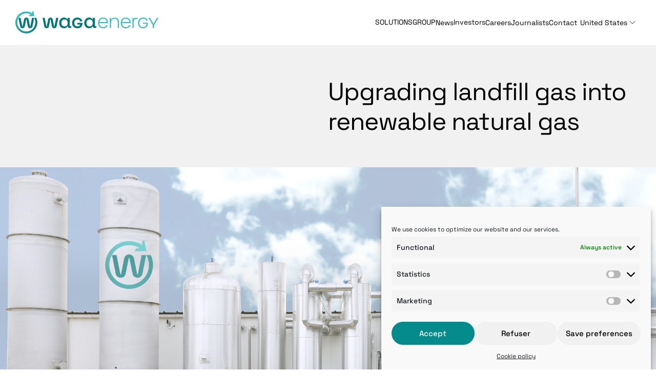

--- FILE ---
content_type: text/html; charset=UTF-8
request_url: https://waga-energy.com/en/
body_size: 28324
content:
<!doctype html>

<html dir="ltr" lang="en-US" prefix="og: https://ogp.me/ns#">

<head>
    <meta charset="UTF-8" />
    <title>
        Renewable natural gas for all - Waga EnergyWaga Energy | Renewable natural gas for all.    </title>
    <meta name="viewport" content="width=device-width, initial-scale=1">
    <meta http-equiv="X-UA-Compatible" content="IE=edge">
    <link rel="profile" href="http://gmpg.org/xfn/11" />
    <link rel="pingback" href="https://waga-energy.com/xmlrpc.php" />
    <link rel="icon" href="https://waga-energy.com/wp-content/themes/mezcalito/favicon/favicon.ico"" />
    <link rel="apple-touch-icon" sizes="180x180" href="https://waga-energy.com/wp-content/themes/mezcalito/favicon/apple-touch-icon.png">
    <link rel="icon" type="image/png" sizes="32x32" href="https://waga-energy.com/wp-content/themes/mezcalito/favicon/favicon-32x32.png">
    <link rel="icon" type="image/png" sizes="16x16" href="https://waga-energy.com/wp-content/themes/mezcalito/favicon/favicon-16x16.png">
    <link rel="manifest" href="https://waga-energy.com/wp-content/themes/mezcalito/favicon/site.webmanifest">
    <link rel="mask-icon" href="https://waga-energy.com/wp-content/themes/mezcalito/favicon/safari-pinned-tab.svg" color="#5bbad5">
    <meta name="msapplication-TileColor" content="#da532c">
    <meta name="theme-color" content="#ffffff">
    
		<!-- All in One SEO 4.9.3 - aioseo.com -->
	<meta name="description" content="Discover Waga Energy&#039;s solutions for recovering biogas from landfill sites, and offering biomethane for everyone, everywhere in the world." />
	<meta name="robots" content="max-image-preview:large" />
	<link rel="canonical" href="https://waga-energy.com/en/" />
	<meta name="generator" content="All in One SEO (AIOSEO) 4.9.3" />
		<meta property="og:locale" content="en_US" />
		<meta property="og:site_name" content="Waga Energy - Renewable natural gas for all." />
		<meta property="og:type" content="article" />
		<meta property="og:title" content="Renewable natural gas for all - Waga Energy" />
		<meta property="og:description" content="Discover Waga Energy&#039;s solutions for recovering biogas from landfill sites, and offering biomethane for everyone, everywhere in the world." />
		<meta property="og:url" content="https://waga-energy.com/en/" />
		<meta property="article:published_time" content="2023-08-18T08:54:28+00:00" />
		<meta property="article:modified_time" content="2025-10-17T09:26:36+00:00" />
		<meta name="twitter:card" content="summary" />
		<meta name="twitter:site" content="@WagaEnergy" />
		<meta name="twitter:title" content="Renewable natural gas for all - Waga Energy" />
		<meta name="twitter:description" content="Discover Waga Energy&#039;s solutions for recovering biogas from landfill sites, and offering biomethane for everyone, everywhere in the world." />
		<meta name="twitter:creator" content="@WagaEnergy" />
		<script type="application/ld+json" class="aioseo-schema">
			{"@context":"https:\/\/schema.org","@graph":[{"@type":"BreadcrumbList","@id":"https:\/\/waga-energy.com\/en\/#breadcrumblist","itemListElement":[{"@type":"ListItem","@id":"https:\/\/waga-energy.com#listItem","position":1,"name":"Home"}]},{"@type":"Organization","@id":"https:\/\/waga-energy.com\/#organization","name":"Waga Energy","description":"Renewable natural gas for all.","url":"https:\/\/waga-energy.com\/","sameAs":["https:\/\/twitter.com\/WagaEnergy","https:\/\/www.youtube.com\/channel\/UCLuoYVMZoQuS11XOFOZCtWQ","https:\/\/www.linkedin.com\/company\/waga-energy\/"]},{"@type":"WebPage","@id":"https:\/\/waga-energy.com\/en\/#webpage","url":"https:\/\/waga-energy.com\/en\/","name":"Renewable natural gas for all - Waga Energy","description":"Discover Waga Energy's solutions for recovering biogas from landfill sites, and offering biomethane for everyone, everywhere in the world.","inLanguage":"en-US","isPartOf":{"@id":"https:\/\/waga-energy.com\/#website"},"breadcrumb":{"@id":"https:\/\/waga-energy.com\/en\/#breadcrumblist"},"image":{"@type":"ImageObject","url":"https:\/\/waga-energy.com\/wp-content\/uploads\/2023\/12\/Homepage-pic_1920x957.jpg","@id":"https:\/\/waga-energy.com\/en\/#mainImage","width":1920,"height":957,"caption":"Image of a WAGABOX unit"},"primaryImageOfPage":{"@id":"https:\/\/waga-energy.com\/en\/#mainImage"},"datePublished":"2023-08-18T10:54:28+02:00","dateModified":"2025-10-17T11:26:36+02:00"},{"@type":"WebSite","@id":"https:\/\/waga-energy.com\/#website","url":"https:\/\/waga-energy.com\/","name":"Waga Energy","description":"Renewable natural gas for all.","inLanguage":"en-US","publisher":{"@id":"https:\/\/waga-energy.com\/#organization"}}]}
		</script>
		<!-- All in One SEO -->

<link rel="alternate" href="https://waga-energy.com/fr/" hreflang="fr-FR" />
<link rel="alternate" href="https://waga-energy.com/fr-ca/" hreflang="fr-CA" />
<link rel="alternate" href="https://waga-energy.com/en-ca/" hreflang="en-CA" />
<link rel="alternate" href="https://waga-energy.com/es/" hreflang="es" />
<link rel="alternate" href="https://waga-energy.com/it/" hreflang="it" />
<link rel="alternate" href="https://waga-energy.com/pt-br/" hreflang="pt" />
<link rel="alternate" href="https://waga-energy.com/en/" hreflang="en-US" />
<link rel="alternate" href="https://waga-energy.com/en-uk/" hreflang="en-GB" />
<link rel="alternate" href="https://waga-energy.com/" hreflang="x-default" />
<link href='https://fonts.gstatic.com' crossorigin rel='preconnect' />
<link rel="alternate" title="oEmbed (JSON)" type="application/json+oembed" href="https://waga-energy.com/wp-json/oembed/1.0/embed?url=https%3A%2F%2Fwaga-energy.com%2Fen%2F" />
<link rel="alternate" title="oEmbed (XML)" type="text/xml+oembed" href="https://waga-energy.com/wp-json/oembed/1.0/embed?url=https%3A%2F%2Fwaga-energy.com%2Fen%2F&#038;format=xml" />
<style id='wp-img-auto-sizes-contain-inline-css' type='text/css'>
img:is([sizes=auto i],[sizes^="auto," i]){contain-intrinsic-size:3000px 1500px}
/*# sourceURL=wp-img-auto-sizes-contain-inline-css */
</style>
<style id='classic-theme-styles-inline-css' type='text/css'>
/*! This file is auto-generated */
.wp-block-button__link{color:#fff;background-color:#32373c;border-radius:9999px;box-shadow:none;text-decoration:none;padding:calc(.667em + 2px) calc(1.333em + 2px);font-size:1.125em}.wp-block-file__button{background:#32373c;color:#fff;text-decoration:none}
/*# sourceURL=/wp-includes/css/classic-themes.min.css */
</style>
<link rel='stylesheet' id='stock-ticker-css' href='https://waga-energy.com/wp-content/plugins/stock-ticker/assets/css/stock-ticker.min.css?ver=3.24.6' type='text/css' media='all' />
<link rel='stylesheet' id='stock-ticker-custom-css' href='https://waga-energy.com/wp-content/uploads/stock-ticker-custom.css?ver=3.24.6' type='text/css' media='all' />
<link rel='stylesheet' id='cmplz-general-css' href='https://waga-energy.com/wp-content/plugins/complianz-gdpr/assets/css/cookieblocker.min.css?ver=1767900045' type='text/css' media='all' />
<link rel='stylesheet' id='search-filter-plugin-styles-css' href='https://waga-energy.com/wp-content/plugins/search-filter-pro/public/assets/css/search-filter.min.css?ver=2.5.10' type='text/css' media='all' />
<link rel='stylesheet' id='style-css' href='https://waga-energy.com/wp-content/themes/mezcalito/build/frontoffice.css' type='text/css' media='screen' />
<script type="text/javascript" src="https://waga-energy.com/wp-content/themes/mezcalito/assets/js/jquery.js" id="jquery-js"></script>
<script type="text/javascript" id="search-filter-plugin-build-js-extra">
/* <![CDATA[ */
var SF_LDATA = {"ajax_url":"https://waga-energy.com/wp-admin/admin-ajax.php","home_url":"https://waga-energy.com/","extensions":[]};
//# sourceURL=search-filter-plugin-build-js-extra
/* ]]> */
</script>
<script type="text/javascript" src="https://waga-energy.com/wp-content/plugins/search-filter-pro/public/assets/js/search-filter-build.min.js?ver=2.5.10" id="search-filter-plugin-build-js"></script>
<script type="text/javascript" src="https://waga-energy.com/wp-content/plugins/search-filter-pro/public/assets/js/chosen.jquery.min.js?ver=2.5.10" id="search-filter-plugin-chosen-js"></script>
<link rel='shortlink' href='https://waga-energy.com/' />
			<style>.cmplz-hidden {
					display: none !important;
				}</style><style id='global-styles-inline-css' type='text/css'>
:root{--wp--preset--aspect-ratio--square: 1;--wp--preset--aspect-ratio--4-3: 4/3;--wp--preset--aspect-ratio--3-4: 3/4;--wp--preset--aspect-ratio--3-2: 3/2;--wp--preset--aspect-ratio--2-3: 2/3;--wp--preset--aspect-ratio--16-9: 16/9;--wp--preset--aspect-ratio--9-16: 9/16;--wp--preset--color--black: #000000;--wp--preset--color--cyan-bluish-gray: #abb8c3;--wp--preset--color--white: #ffffff;--wp--preset--color--pale-pink: #f78da7;--wp--preset--color--vivid-red: #cf2e2e;--wp--preset--color--luminous-vivid-orange: #ff6900;--wp--preset--color--luminous-vivid-amber: #fcb900;--wp--preset--color--light-green-cyan: #7bdcb5;--wp--preset--color--vivid-green-cyan: #00d084;--wp--preset--color--pale-cyan-blue: #8ed1fc;--wp--preset--color--vivid-cyan-blue: #0693e3;--wp--preset--color--vivid-purple: #9b51e0;--wp--preset--gradient--vivid-cyan-blue-to-vivid-purple: linear-gradient(135deg,rgb(6,147,227) 0%,rgb(155,81,224) 100%);--wp--preset--gradient--light-green-cyan-to-vivid-green-cyan: linear-gradient(135deg,rgb(122,220,180) 0%,rgb(0,208,130) 100%);--wp--preset--gradient--luminous-vivid-amber-to-luminous-vivid-orange: linear-gradient(135deg,rgb(252,185,0) 0%,rgb(255,105,0) 100%);--wp--preset--gradient--luminous-vivid-orange-to-vivid-red: linear-gradient(135deg,rgb(255,105,0) 0%,rgb(207,46,46) 100%);--wp--preset--gradient--very-light-gray-to-cyan-bluish-gray: linear-gradient(135deg,rgb(238,238,238) 0%,rgb(169,184,195) 100%);--wp--preset--gradient--cool-to-warm-spectrum: linear-gradient(135deg,rgb(74,234,220) 0%,rgb(151,120,209) 20%,rgb(207,42,186) 40%,rgb(238,44,130) 60%,rgb(251,105,98) 80%,rgb(254,248,76) 100%);--wp--preset--gradient--blush-light-purple: linear-gradient(135deg,rgb(255,206,236) 0%,rgb(152,150,240) 100%);--wp--preset--gradient--blush-bordeaux: linear-gradient(135deg,rgb(254,205,165) 0%,rgb(254,45,45) 50%,rgb(107,0,62) 100%);--wp--preset--gradient--luminous-dusk: linear-gradient(135deg,rgb(255,203,112) 0%,rgb(199,81,192) 50%,rgb(65,88,208) 100%);--wp--preset--gradient--pale-ocean: linear-gradient(135deg,rgb(255,245,203) 0%,rgb(182,227,212) 50%,rgb(51,167,181) 100%);--wp--preset--gradient--electric-grass: linear-gradient(135deg,rgb(202,248,128) 0%,rgb(113,206,126) 100%);--wp--preset--gradient--midnight: linear-gradient(135deg,rgb(2,3,129) 0%,rgb(40,116,252) 100%);--wp--preset--font-size--small: 13px;--wp--preset--font-size--medium: 20px;--wp--preset--font-size--large: 36px;--wp--preset--font-size--x-large: 42px;--wp--preset--spacing--20: 0.44rem;--wp--preset--spacing--30: 0.67rem;--wp--preset--spacing--40: 1rem;--wp--preset--spacing--50: 1.5rem;--wp--preset--spacing--60: 2.25rem;--wp--preset--spacing--70: 3.38rem;--wp--preset--spacing--80: 5.06rem;--wp--preset--shadow--natural: 6px 6px 9px rgba(0, 0, 0, 0.2);--wp--preset--shadow--deep: 12px 12px 50px rgba(0, 0, 0, 0.4);--wp--preset--shadow--sharp: 6px 6px 0px rgba(0, 0, 0, 0.2);--wp--preset--shadow--outlined: 6px 6px 0px -3px rgb(255, 255, 255), 6px 6px rgb(0, 0, 0);--wp--preset--shadow--crisp: 6px 6px 0px rgb(0, 0, 0);}:where(.is-layout-flex){gap: 0.5em;}:where(.is-layout-grid){gap: 0.5em;}body .is-layout-flex{display: flex;}.is-layout-flex{flex-wrap: wrap;align-items: center;}.is-layout-flex > :is(*, div){margin: 0;}body .is-layout-grid{display: grid;}.is-layout-grid > :is(*, div){margin: 0;}:where(.wp-block-columns.is-layout-flex){gap: 2em;}:where(.wp-block-columns.is-layout-grid){gap: 2em;}:where(.wp-block-post-template.is-layout-flex){gap: 1.25em;}:where(.wp-block-post-template.is-layout-grid){gap: 1.25em;}.has-black-color{color: var(--wp--preset--color--black) !important;}.has-cyan-bluish-gray-color{color: var(--wp--preset--color--cyan-bluish-gray) !important;}.has-white-color{color: var(--wp--preset--color--white) !important;}.has-pale-pink-color{color: var(--wp--preset--color--pale-pink) !important;}.has-vivid-red-color{color: var(--wp--preset--color--vivid-red) !important;}.has-luminous-vivid-orange-color{color: var(--wp--preset--color--luminous-vivid-orange) !important;}.has-luminous-vivid-amber-color{color: var(--wp--preset--color--luminous-vivid-amber) !important;}.has-light-green-cyan-color{color: var(--wp--preset--color--light-green-cyan) !important;}.has-vivid-green-cyan-color{color: var(--wp--preset--color--vivid-green-cyan) !important;}.has-pale-cyan-blue-color{color: var(--wp--preset--color--pale-cyan-blue) !important;}.has-vivid-cyan-blue-color{color: var(--wp--preset--color--vivid-cyan-blue) !important;}.has-vivid-purple-color{color: var(--wp--preset--color--vivid-purple) !important;}.has-black-background-color{background-color: var(--wp--preset--color--black) !important;}.has-cyan-bluish-gray-background-color{background-color: var(--wp--preset--color--cyan-bluish-gray) !important;}.has-white-background-color{background-color: var(--wp--preset--color--white) !important;}.has-pale-pink-background-color{background-color: var(--wp--preset--color--pale-pink) !important;}.has-vivid-red-background-color{background-color: var(--wp--preset--color--vivid-red) !important;}.has-luminous-vivid-orange-background-color{background-color: var(--wp--preset--color--luminous-vivid-orange) !important;}.has-luminous-vivid-amber-background-color{background-color: var(--wp--preset--color--luminous-vivid-amber) !important;}.has-light-green-cyan-background-color{background-color: var(--wp--preset--color--light-green-cyan) !important;}.has-vivid-green-cyan-background-color{background-color: var(--wp--preset--color--vivid-green-cyan) !important;}.has-pale-cyan-blue-background-color{background-color: var(--wp--preset--color--pale-cyan-blue) !important;}.has-vivid-cyan-blue-background-color{background-color: var(--wp--preset--color--vivid-cyan-blue) !important;}.has-vivid-purple-background-color{background-color: var(--wp--preset--color--vivid-purple) !important;}.has-black-border-color{border-color: var(--wp--preset--color--black) !important;}.has-cyan-bluish-gray-border-color{border-color: var(--wp--preset--color--cyan-bluish-gray) !important;}.has-white-border-color{border-color: var(--wp--preset--color--white) !important;}.has-pale-pink-border-color{border-color: var(--wp--preset--color--pale-pink) !important;}.has-vivid-red-border-color{border-color: var(--wp--preset--color--vivid-red) !important;}.has-luminous-vivid-orange-border-color{border-color: var(--wp--preset--color--luminous-vivid-orange) !important;}.has-luminous-vivid-amber-border-color{border-color: var(--wp--preset--color--luminous-vivid-amber) !important;}.has-light-green-cyan-border-color{border-color: var(--wp--preset--color--light-green-cyan) !important;}.has-vivid-green-cyan-border-color{border-color: var(--wp--preset--color--vivid-green-cyan) !important;}.has-pale-cyan-blue-border-color{border-color: var(--wp--preset--color--pale-cyan-blue) !important;}.has-vivid-cyan-blue-border-color{border-color: var(--wp--preset--color--vivid-cyan-blue) !important;}.has-vivid-purple-border-color{border-color: var(--wp--preset--color--vivid-purple) !important;}.has-vivid-cyan-blue-to-vivid-purple-gradient-background{background: var(--wp--preset--gradient--vivid-cyan-blue-to-vivid-purple) !important;}.has-light-green-cyan-to-vivid-green-cyan-gradient-background{background: var(--wp--preset--gradient--light-green-cyan-to-vivid-green-cyan) !important;}.has-luminous-vivid-amber-to-luminous-vivid-orange-gradient-background{background: var(--wp--preset--gradient--luminous-vivid-amber-to-luminous-vivid-orange) !important;}.has-luminous-vivid-orange-to-vivid-red-gradient-background{background: var(--wp--preset--gradient--luminous-vivid-orange-to-vivid-red) !important;}.has-very-light-gray-to-cyan-bluish-gray-gradient-background{background: var(--wp--preset--gradient--very-light-gray-to-cyan-bluish-gray) !important;}.has-cool-to-warm-spectrum-gradient-background{background: var(--wp--preset--gradient--cool-to-warm-spectrum) !important;}.has-blush-light-purple-gradient-background{background: var(--wp--preset--gradient--blush-light-purple) !important;}.has-blush-bordeaux-gradient-background{background: var(--wp--preset--gradient--blush-bordeaux) !important;}.has-luminous-dusk-gradient-background{background: var(--wp--preset--gradient--luminous-dusk) !important;}.has-pale-ocean-gradient-background{background: var(--wp--preset--gradient--pale-ocean) !important;}.has-electric-grass-gradient-background{background: var(--wp--preset--gradient--electric-grass) !important;}.has-midnight-gradient-background{background: var(--wp--preset--gradient--midnight) !important;}.has-small-font-size{font-size: var(--wp--preset--font-size--small) !important;}.has-medium-font-size{font-size: var(--wp--preset--font-size--medium) !important;}.has-large-font-size{font-size: var(--wp--preset--font-size--large) !important;}.has-x-large-font-size{font-size: var(--wp--preset--font-size--x-large) !important;}
/*# sourceURL=global-styles-inline-css */
</style>
</head>

<body data-cmplz=1 class="home wp-singular page-template-default page page-id-6316 wp-theme-mezcalito">


    <div class="wrapper">

        <header class="header" role="banner" data-controller="header">
            <div class="header__content" data-controller="animation" data-animation-name-value="fade">
                <div class="header__content__logo">
                
                    <a class="logo" href="https://waga-energy.com/en/"><svg width="281" height="45" viewBox="0 0 281 45" fill="none" xmlns="http://www.w3.org/2000/svg">
<path d="M95.0256 34.1309C93.3656 34.1309 91.8383 33.7294 90.4471 32.9264C89.0548 32.1234 87.9437 30.965 87.1137 29.4523C86.2837 27.9396 85.8687 26.1121 85.8687 23.9696V23.3668C85.8687 21.2243 86.2904 19.3978 87.1339 17.884C87.9774 16.3714 89.0953 15.213 90.4876 14.41C91.88 13.6069 93.3926 13.2054 95.0256 13.2054C96.9533 13.2054 98.4322 13.5541 99.4636 14.2491C100.494 14.9453 101.264 15.7348 101.772 16.6188H102.415V13.7666H106.471V28.9091C106.471 29.7121 106.846 30.1136 107.596 30.1136H109.283V33.5674H105.789C104.851 33.5674 104.088 33.2998 103.499 32.7644C102.91 32.2291 102.615 31.5059 102.615 30.5961V30.3149H102.012C101.503 31.3586 100.713 32.2561 99.6424 33.0062C98.5717 33.7552 97.032 34.1309 95.0234 34.1309H95.0256ZM96.1908 30.5162C98.0116 30.5162 99.4973 29.9404 100.649 28.7887C101.799 27.6382 102.376 25.9906 102.376 23.8481V23.4871C102.376 21.3727 101.794 19.7386 100.63 18.5869C99.4647 17.4364 97.9857 16.8595 96.1919 16.8595C94.4251 16.8595 92.9585 17.4353 91.7945 18.5869C90.6293 19.7386 90.0468 21.3716 90.0468 23.4871V23.8481C90.0468 25.9906 90.6293 27.6371 91.7945 28.7887C92.9596 29.9404 94.4251 30.5162 96.1919 30.5162H96.1908Z" fill="#007676"/>
<path d="M144.15 34.1309C142.49 34.1309 140.962 33.7294 139.571 32.9264C138.179 32.1234 137.068 30.965 136.238 29.4523C135.408 27.9396 134.993 26.1121 134.993 23.9696V23.3668C134.993 21.2243 135.414 19.3978 136.258 17.884C137.101 16.3714 138.219 15.213 139.612 14.41C141.004 13.6069 142.517 13.2054 144.15 13.2054C146.077 13.2054 147.556 13.5541 148.588 14.2491C149.618 14.9453 150.388 15.7348 150.896 16.6188H151.539V13.7666H155.595V28.9091C155.595 29.7121 155.97 30.1136 156.72 30.1136H158.407V33.5674H154.913C153.975 33.5674 153.212 33.2998 152.623 32.7644C152.034 32.2291 151.739 31.5059 151.739 30.5961V30.3149H151.136C150.627 31.3586 149.837 32.2561 148.766 33.0062C147.696 33.7552 146.156 34.1309 144.147 34.1309H144.15ZM145.315 30.5162C147.136 30.5162 148.621 29.9404 149.773 28.7887C150.923 27.6382 151.5 25.9906 151.5 23.8481V23.4871C151.5 21.3727 150.918 19.7386 149.754 18.5869C148.589 17.4364 147.11 16.8595 145.316 16.8595C143.549 16.8595 142.083 17.4353 140.919 18.5869C139.753 19.7386 139.171 21.3716 139.171 23.4871V23.8481C139.171 25.9906 139.753 27.6371 140.919 28.7887C142.084 29.9404 143.549 30.5162 145.316 30.5162H145.315Z" fill="#007676"/>
<path d="M68.8987 16.377L71.6867 30.4791C72.1129 32.5631 73.963 34.1298 76.173 34.1298C78.3829 34.1298 80.233 32.562 80.6592 30.478L83.9646 13.7723H79.8304L76.4271 30.9594H75.921L73.133 16.8573C72.7068 14.7733 70.8567 13.2066 68.6467 13.2066C66.4368 13.2066 64.5867 14.7733 64.1605 16.8573L61.3724 30.9594H60.8663L57.4631 13.7723H53.3289L56.6342 30.478C57.0605 32.562 58.9105 34.1298 61.1205 34.1298C63.3305 34.1298 65.1805 32.5631 65.6068 30.4791L68.3948 16.377H68.9009H68.8987Z" fill="#007676"/>
<path d="M121.402 13.2044C119.373 13.2044 117.7 13.6126 116.16 14.4291C114.619 15.2468 113.401 16.4108 112.505 17.9234C111.608 19.4361 111.16 21.2637 111.16 23.4062V23.928C111.16 26.0705 111.608 27.9048 112.505 29.431C113.402 30.9571 114.62 32.1223 116.16 32.9253C117.7 33.7283 119.478 34.1309 121.402 34.1309C128.945 34.1309 131.587 28.6943 131.587 23.486H121.402V26.6598H127.021C126.368 29.2656 124.41 30.4353 121.402 30.4353C120.251 30.4353 119.212 30.1811 118.289 29.6717C117.365 29.1633 116.636 28.4132 116.099 27.4223C115.563 26.4315 115.296 25.2394 115.296 23.847V23.486C115.296 22.0937 115.564 20.9083 116.099 19.931C116.635 18.9536 117.365 18.2035 118.289 17.6816C119.212 17.1587 120.251 16.8978 121.402 16.8978C123.274 16.8978 124.78 17.4803 125.919 18.6455C126.591 19.3326 127.064 20.1773 127.339 21.1771L131.151 19.7364C130.946 19.1066 130.683 18.515 130.36 17.9628C129.476 16.4501 128.258 15.2782 126.705 14.4482C125.152 13.6182 123.385 13.2032 121.403 13.2032L121.402 13.2044Z" fill="#007676"/>
<path d="M172.009 34.1388C169.973 34.1388 168.202 33.7114 166.696 32.8566C165.19 32.0019 164.015 30.8008 163.174 29.2532C162.333 27.7057 161.913 25.9287 161.913 23.9201V23.432C161.913 21.3964 162.333 19.6115 163.174 18.0786C164.016 16.5457 165.176 15.3502 166.655 14.4954C168.134 13.6407 169.823 13.2133 171.724 13.2133C173.57 13.2133 175.205 13.6002 176.63 14.374C178.055 15.1477 179.175 16.2611 179.989 17.7131C180.804 19.165 181.211 20.8959 181.211 22.9045V24.2069H164.355C164.436 26.6778 165.19 28.5841 166.615 29.928C168.04 31.272 169.838 31.9434 172.01 31.9434C173.855 31.9434 175.287 31.5228 176.305 30.6815C177.323 29.8403 178.103 28.809 178.646 27.5876L180.845 28.5649C180.438 29.4602 179.875 30.3363 179.156 31.191C178.436 32.0458 177.507 32.752 176.367 33.3088C175.226 33.8643 173.774 34.1433 172.01 34.1433L172.009 34.1388ZM164.395 22.0869H178.726C178.617 19.9433 177.926 18.2934 176.65 17.1395C175.374 15.9867 173.732 15.4087 171.724 15.4087C169.742 15.4087 168.1 15.9856 166.798 17.1395C165.496 18.2934 164.694 19.9422 164.396 22.0869H164.395Z" fill="#3ABCBC"/>
<path d="M184.82 33.5686V13.7813H187.182V17.4454H187.67C188.158 16.3871 188.958 15.4435 190.072 14.6158C191.184 13.788 192.8 13.3741 194.917 13.3741C196.355 13.3741 197.671 13.6733 198.866 14.2694C200.06 14.8666 201.017 15.7697 201.736 16.9764C202.454 18.1843 202.814 19.6981 202.814 21.5167V33.5686H200.372V21.6798C200.372 19.508 199.828 17.9481 198.743 16.9978C197.657 16.0475 196.205 15.5729 194.386 15.5729C192.35 15.5729 190.653 16.2443 189.297 17.5882C187.94 18.9322 187.261 20.9611 187.261 23.6749V33.5686H184.819H184.82Z" fill="#3ABCBC"/>
<path d="M216.417 34.1388C214.381 34.1388 212.61 33.7114 211.104 32.8566C209.598 32.0019 208.423 30.8008 207.583 29.2532C206.741 27.7057 206.321 25.9287 206.321 23.9201V23.432C206.321 21.3964 206.741 19.6115 207.583 18.0786C208.424 16.5457 209.585 15.3502 211.063 14.4954C212.542 13.6407 214.232 13.2133 216.132 13.2133C217.978 13.2133 219.613 13.6002 221.038 14.374C222.463 15.1477 223.583 16.2611 224.397 17.7131C225.212 19.165 225.619 20.8959 225.619 22.9045V24.2069H208.764C208.845 26.6778 209.598 28.5841 211.023 29.928C212.448 31.272 214.246 31.9434 216.418 31.9434C218.264 31.9434 219.695 31.5228 220.713 30.6815C221.731 29.8403 222.511 28.809 223.055 27.5876L225.253 28.5649C224.846 29.4602 224.283 30.3363 223.564 31.191C222.844 32.0458 221.915 32.752 220.775 33.3088C219.635 33.8643 218.183 34.1433 216.418 34.1433L216.417 34.1388ZM208.803 22.0869H223.134C223.025 19.9433 222.334 18.2934 221.058 17.1395C219.782 15.9867 218.14 15.4087 216.132 15.4087C214.151 15.4087 212.509 15.9856 211.206 17.1395C209.904 18.2934 209.102 19.9422 208.804 22.0869H208.803Z" fill="#3ABCBC"/>
<path d="M229.228 33.5686V13.7813H231.59V16.2646H232.078C232.458 15.3693 233.02 14.7182 233.767 14.3099C234.514 13.9028 235.552 13.6992 236.882 13.6992H239.203V15.9789H236.597C235.103 15.9789 233.91 16.3995 233.014 17.2408C232.118 18.082 231.67 19.399 231.67 21.1906V33.5675H229.227L229.228 33.5686Z" fill="#3ABCBC"/>
<path d="M245.08 30.2104C241.636 27.374 241.977 19.9658 244.897 17.4263C246.322 16.0824 248.12 15.411 250.292 15.411C252.137 15.411 253.569 15.8316 254.587 16.6728C255.605 17.5141 256.385 18.5454 256.929 19.7668L259.127 18.7894C258.72 17.8942 258.157 17.0181 257.438 16.1634C256.718 15.3086 255.789 14.6023 254.649 14.0456C253.508 13.49 252.056 13.2111 250.292 13.2111C248.256 13.2111 246.485 13.6385 244.979 14.4932C243.473 15.348 242.298 16.5491 241.458 18.0966C240.616 19.6442 240.196 21.4211 240.196 23.4298V23.9179C240.196 25.9535 240.616 27.7384 241.458 29.2713C242.299 30.8042 243.46 31.9997 244.938 32.8544C246.417 33.7092 248.107 34.1366 250.007 34.1366C251.853 34.1366 253.488 33.7497 254.913 32.9759C256.338 32.2021 257.458 31.0887 258.272 29.6368C259.087 28.1849 259.494 26.454 259.494 24.4454V23.143H249.608V25.2596H257.011C256.902 27.4032 256.21 29.0531 254.934 30.207C253.658 31.3598 252.016 31.9378 250.008 31.9378C248.027 31.9378 246.385 31.3609 245.082 30.207L245.08 30.2104Z" fill="#3ABCBC"/>
<path d="M280.03 13.7813H277.154L270.51 25.182H270.051L263.405 13.7813H260.53L269.054 27.9779V33.5686H271.506V27.9779L280.03 13.7813Z" fill="#3ABCBC"/>
<path d="M36.758 13.7712H32.626L29.2217 30.9605H28.7156L25.9275 16.8561C25.5013 14.7721 23.6512 13.2043 21.4401 13.2043C19.2291 13.2043 17.3801 14.771 16.9528 16.8561L14.1647 30.9605H13.6586L10.2543 13.7712H6.1189L9.42427 30.4803C9.85052 32.5643 11.7006 34.1332 13.9117 34.1332C16.1216 34.1332 17.9717 32.5665 18.3991 30.4814L21.1871 16.377H21.6943L24.4824 30.4814C24.9086 32.5654 26.7587 34.1332 28.9698 34.1332C31.1797 34.1332 33.0298 32.5654 33.4571 30.4803L36.7592 13.7712H36.758Z" fill="#007676"/>
<path d="M6.30218 7.55405C5.58352 8.27271 5.58352 9.43786 6.30218 10.1565C7.02084 10.8752 8.18598 10.8752 8.90464 10.1565C12.1144 6.94673 16.549 4.96171 21.4469 4.96171C24.9277 4.96171 28.1746 5.96603 30.9131 7.69801L29.2599 7.70026C27.7382 7.7025 26.5067 8.93851 26.5101 10.4613H37.1201L35.1081 0.299988C33.6146 0.5924 32.6406 2.04096 32.9341 3.53451L33.1782 4.77726C29.8087 2.5673 25.779 1.28069 21.448 1.28069C15.5334 1.28069 10.1789 3.67847 6.3033 7.55405H6.30218Z" fill="#3ABCBC"/>
<path d="M14.6584 39.0884C13.7193 38.6993 12.643 39.1457 12.2539 40.0848C11.8647 41.0239 12.3112 42.1002 13.2503 42.4894C15.7752 43.5364 18.543 44.1179 21.448 44.1179C33.2771 44.1179 42.866 34.529 42.866 22.6998C42.866 19.5125 42.1676 16.4906 40.9192 13.7723H36.7591C38.418 16.4703 39.1861 19.399 39.1861 22.6998C39.1861 32.4956 31.2449 40.4369 21.4491 40.4369C19.0446 40.4369 16.7514 39.9555 14.6606 39.0884H14.6584Z" fill="url(#paint0_linear_2505_19486)"/>
<path d="M6.30226 7.55407C7.02092 6.83541 8.18607 6.83541 8.90473 7.55407C9.62339 8.27273 9.62339 9.43788 8.90473 10.1565C5.69495 13.3663 3.70992 17.8009 3.70992 22.6987C3.70992 30.09 8.23218 36.423 14.6585 39.0884C15.5976 39.4776 16.0429 40.5539 15.6549 41.493C15.2658 42.432 14.1895 42.8785 13.2504 42.4894C5.48913 39.2706 0.0300293 31.6241 0.0300293 22.6999C0.0300293 16.7853 2.42781 11.4308 6.30339 7.55519L6.30226 7.55407Z" fill="url(#paint1_linear_2505_19486)"/>
<defs>
<linearGradient id="paint0_linear_2505_19486" x1="39.7653" y1="23.9763" x2="17.4644" y2="38.9523" gradientUnits="userSpaceOnUse">
<stop stop-color="#007676"/>
<stop offset="1" stop-color="#1D9999"/>
</linearGradient>
<linearGradient id="paint1_linear_2505_19486" x1="8.88111" y1="38.0582" x2="4.39934" y2="12.9165" gradientUnits="userSpaceOnUse">
<stop stop-color="#1D9999"/>
<stop offset="1" stop-color="#3ABCBC"/>
</linearGradient>
</defs>
</svg>
</a>
                </div>
                <div class="header__content__menus">
                    <div class="main-menu">
                        <li id="menu-item-9290" class="menu-item menu-item-type-post_type menu-item-object-page menu-item-has-children menu-item-9290"><a href="https://waga-energy.com/en/upgrading-landfill-gas-into-renewable-natural-gas/">Solutions</a>
<ul class="sub-menu">
	<li id="menu-item-21218" class="menu-item menu-item-type-post_type menu-item-object-page menu-item-21218"><a href="https://waga-energy.com/en/everything-about-landfill-gas/">Everything about landfill gas</a></li>
	<li id="menu-item-9184" class="menu-item menu-item-type-post_type menu-item-object-page menu-item-9184"><a href="https://waga-energy.com/en/upgrading-landfill-gas-into-renewable-natural-gas/">Upgrading landfill gas into renewable natural gas</a></li>
	<li id="menu-item-21219" class="menu-item menu-item-type-post_type menu-item-object-page menu-item-21219"><a href="https://waga-energy.com/en/biomethane-and-energy-transition/">RNG: a pillar of the energy transition</a></li>
	<li id="menu-item-9183" class="menu-item menu-item-type-post_type menu-item-object-page menu-item-9183"><a href="https://waga-energy.com/en/sale-landfill-gas/">Renewable Natural Gas sales</a></li>
	<li id="menu-item-9186" class="menu-item menu-item-type-post_type menu-item-object-page menu-item-9186"><a href="https://waga-energy.com/en/projects/">Our WAGABOX® units</a></li>
	<li id="menu-item-20758" class="menu-item menu-item-type-post_type menu-item-object-page menu-item-20758"><a href="https://waga-energy.com/en/steuben-county-wagabox-unit/">Steuben County WAGABOX® unit</a></li>
	<li id="menu-item-18410" class="menu-item menu-item-type-custom menu-item-object-custom menu-item-18410"><a href="https://waga-energy.com/en/wagabox-unit-els-hostalets-de-pierola-can-mata-spain/">Waga 4 World project (W4W)</a></li>
</ul>
</li>
<li id="menu-item-9195" class="menu-item menu-item-type-post_type menu-item-object-page menu-item-has-children menu-item-9195"><a href="https://waga-energy.com/en/group/">Group</a>
<ul class="sub-menu">
	<li id="menu-item-9197" class="menu-item menu-item-type-custom menu-item-object-custom menu-item-9197"><a href="https://waga-energy.com/en/group/#who-we-are">Who we are</a></li>
	<li id="menu-item-9204" class="menu-item menu-item-type-post_type menu-item-object-page menu-item-9204"><a href="https://waga-energy.com/en/group/governance/">Governance</a></li>
	<li id="menu-item-22166" class="menu-item menu-item-type-custom menu-item-object-custom menu-item-22166"><a href="https://waga-energy.com/en/our-commitments-3/">Renewable natural gas for all</a></li>
</ul>
</li>
                    </div>
                    <div class="spacer"></div>
                    <div class="secondary-menu">
                        <li id="menu-item-21246" class="menu-item menu-item-type-post_type menu-item-object-page menu-item-21246"><a href="https://waga-energy.com/en/news/">News</a></li>
<li id="menu-item-12475" class="menu-item menu-item-type-post_type menu-item-object-page menu-item-has-children menu-item-12475"><a href="https://waga-energy.com/en/investors/">Investors</a>
<ul class="sub-menu">
	<li id="menu-item-9209" class="menu-item menu-item-type-custom menu-item-object-custom menu-item-9209"><a href="https://waga-energy.com/en/investors/">Shareholder information</a></li>
	<li id="menu-item-9210" class="menu-item menu-item-type-custom menu-item-object-custom menu-item-9210"><a href="https://waga-energy.com/en/investors/#publications">Publications</a></li>
</ul>
</li>
<li id="menu-item-9216" class="menu-item menu-item-type-post_type menu-item-object-page menu-item-9216"><a target="_blank" href="https://waga-energy.com/en/careers/">Careers</a></li>
<li id="menu-item-23721" class="menu-item menu-item-type-post_type menu-item-object-page menu-item-23721"><a href="https://waga-energy.com/en/journalists/">Journalists</a></li>
<li id="menu-item-9219" class="menu-item menu-item-type-post_type menu-item-object-page menu-item-9219"><a href="https://waga-energy.com/en/contact/">Contact</a></li>
                        <div class="header-lang" data-controller="header-lang">
                            <button class="js-lang">United States</button>

                                                        <ul class="sub-menu-lang">
                                                                                                            <li>
                                            <a href="https://waga-energy.com/fr/" class="drop-block__link">
                                                <div class="name">France</div>
                                            </a>
                                        </li>
                                                                            <li>
                                            <a href="https://waga-energy.com/fr-ca/" class="drop-block__link">
                                                <div class="name">Canada (FR)</div>
                                            </a>
                                        </li>
                                                                            <li>
                                            <a href="https://waga-energy.com/en-ca/" class="drop-block__link">
                                                <div class="name">Canada (EN)</div>
                                            </a>
                                        </li>
                                                                            <li>
                                            <a href="https://waga-energy.com/es/" class="drop-block__link">
                                                <div class="name">España</div>
                                            </a>
                                        </li>
                                                                            <li>
                                            <a href="https://waga-energy.com/it/" class="drop-block__link">
                                                <div class="name">Italia</div>
                                            </a>
                                        </li>
                                                                            <li>
                                            <a href="https://waga-energy.com/pt-br/" class="drop-block__link">
                                                <div class="name">Brasil</div>
                                            </a>
                                        </li>
                                                                            <li>
                                            <a href="https://waga-energy.com/en-uk/" class="drop-block__link">
                                                <div class="name">United Kingdom</div>
                                            </a>
                                        </li>
                                                                                                </ul>
                        </div>
                    </div>
                </div>

                

                <div class="toggle-menu">
                   
                    <button class="js-open-mobile active"><svg width="24" height="24" viewBox="0 0 24 24" fill="none" xmlns="http://www.w3.org/2000/svg">
<path d="M3 12H21" stroke="#121232" stroke-linecap="round" stroke-linejoin="round"/>
<path d="M3 6H21" stroke="#121232" stroke-linecap="round" stroke-linejoin="round"/>
<path d="M3 18H21" stroke="#121232" stroke-linecap="round" stroke-linejoin="round"/>
</svg>
</button>
                    <button class="js-close-mobile"><svg width="24" height="24" viewBox="0 0 24 24" fill="none" xmlns="http://www.w3.org/2000/svg">
<path d="M18 6L6 18" stroke="#121232" stroke-linecap="round" stroke-linejoin="round"/>
<path d="M6 6L18 18" stroke="#121232" stroke-linecap="round" stroke-linejoin="round"/>
</svg>
</button>    
                </div>
            </div>

            <div class="header__mobile">
                    <div class="main-menu">
                        <li class="menu-item menu-item-type-post_type menu-item-object-page menu-item-has-children menu-item-9290"><a href="https://waga-energy.com/en/upgrading-landfill-gas-into-renewable-natural-gas/">Solutions</a>
<ul class="sub-menu">
	<li class="menu-item menu-item-type-post_type menu-item-object-page menu-item-21218"><a href="https://waga-energy.com/en/everything-about-landfill-gas/">Everything about landfill gas</a></li>
	<li class="menu-item menu-item-type-post_type menu-item-object-page menu-item-9184"><a href="https://waga-energy.com/en/upgrading-landfill-gas-into-renewable-natural-gas/">Upgrading landfill gas into renewable natural gas</a></li>
	<li class="menu-item menu-item-type-post_type menu-item-object-page menu-item-21219"><a href="https://waga-energy.com/en/biomethane-and-energy-transition/">RNG: a pillar of the energy transition</a></li>
	<li class="menu-item menu-item-type-post_type menu-item-object-page menu-item-9183"><a href="https://waga-energy.com/en/sale-landfill-gas/">Renewable Natural Gas sales</a></li>
	<li class="menu-item menu-item-type-post_type menu-item-object-page menu-item-9186"><a href="https://waga-energy.com/en/projects/">Our WAGABOX® units</a></li>
	<li class="menu-item menu-item-type-post_type menu-item-object-page menu-item-20758"><a href="https://waga-energy.com/en/steuben-county-wagabox-unit/">Steuben County WAGABOX® unit</a></li>
	<li class="menu-item menu-item-type-custom menu-item-object-custom menu-item-18410"><a href="https://waga-energy.com/en/wagabox-unit-els-hostalets-de-pierola-can-mata-spain/">Waga 4 World project (W4W)</a></li>
</ul>
</li>
<li class="menu-item menu-item-type-post_type menu-item-object-page menu-item-has-children menu-item-9195"><a href="https://waga-energy.com/en/group/">Group</a>
<ul class="sub-menu">
	<li class="menu-item menu-item-type-custom menu-item-object-custom menu-item-9197"><a href="https://waga-energy.com/en/group/#who-we-are">Who we are</a></li>
	<li class="menu-item menu-item-type-post_type menu-item-object-page menu-item-9204"><a href="https://waga-energy.com/en/group/governance/">Governance</a></li>
	<li class="menu-item menu-item-type-custom menu-item-object-custom menu-item-22166"><a href="https://waga-energy.com/en/our-commitments-3/">Renewable natural gas for all</a></li>
</ul>
</li>
                    </div>
                    <div class="spacer"></div>
                    <div class="secondary-menu">
                        <li class="menu-item menu-item-type-post_type menu-item-object-page menu-item-21246"><a href="https://waga-energy.com/en/news/">News</a></li>
<li class="menu-item menu-item-type-post_type menu-item-object-page menu-item-has-children menu-item-12475"><a href="https://waga-energy.com/en/investors/">Investors</a>
<ul class="sub-menu">
	<li class="menu-item menu-item-type-custom menu-item-object-custom menu-item-9209"><a href="https://waga-energy.com/en/investors/">Shareholder information</a></li>
	<li class="menu-item menu-item-type-custom menu-item-object-custom menu-item-9210"><a href="https://waga-energy.com/en/investors/#publications">Publications</a></li>
</ul>
</li>
<li class="menu-item menu-item-type-post_type menu-item-object-page menu-item-9216"><a target="_blank" href="https://waga-energy.com/en/careers/">Careers</a></li>
<li class="menu-item menu-item-type-post_type menu-item-object-page menu-item-23721"><a href="https://waga-energy.com/en/journalists/">Journalists</a></li>
<li class="menu-item menu-item-type-post_type menu-item-object-page menu-item-9219"><a href="https://waga-energy.com/en/contact/">Contact</a></li>
                        <div class="header-lang" data-controller="header-lang">
                            <select name="lang_choice_1" id="lang_choice_1">
	<option value="fr">France</option>
	<option value="fr-ca">Canada (FR)</option>
	<option value="en-ca">Canada (EN)</option>
	<option value="es">España</option>
	<option value="it">Italia</option>
	<option value="pt-br">Brasil</option>
	<option value="en" selected='selected'>United States</option>
	<option value="en-uk">United Kingdom</option>

</select>
<script type="text/javascript">
					//<![CDATA[
					var urls_1 = {"fr":"https:\/\/waga-energy.com\/fr\/","fr-ca":"https:\/\/waga-energy.com\/fr-ca\/","en-ca":"https:\/\/waga-energy.com\/en-ca\/","es":"https:\/\/waga-energy.com\/es\/","it":"https:\/\/waga-energy.com\/it\/","pt-br":"https:\/\/waga-energy.com\/pt-br\/","en":"https:\/\/waga-energy.com\/en\/","en-uk":"https:\/\/waga-energy.com\/en-uk\/"};
					document.getElementById( "lang_choice_1" ).onchange = function() {
						location.href = urls_1[this.value];
					}
					//]]>
				</script>                        </div>
                    </div>
                </div>
        </header>

        <div class="mobile-overlay"></div>

        <main role="main">

<section class="hero-header">
    <div class="hero-header__text">
        <div class="hero-header__text__content">
            <h1 class="heading-xxxl" data-controller="animation" data-animation-name-value="fade-up">Upgrading landfill gas into renewable natural&nbsp;gas</h1>
        </div>
    </div>

    <div class="hero-header__image" data-controller="animation" data-animation-name-value="fade-up">
                <img src="https://waga-energy.com/wp-content/uploads/2023/12/Homepage-pic_1920x957.jpg" alt="Image of a WAGABOX unit">
    </div>
</section>

<section class="introduction" id="introduction">
    <div class="introduction__content">
        <div class="introduction__content_left">
            <h2 class="heading-xxl" data-controller="animation" data-animation-name-value="fade-up">RNG for All</h2>
        </div>
        <div class="introduction__content_right">
            <div class="heading-xl" data-controller="animation" data-animation-name-value="fade-up">To combat global warming and support the energy transition, Waga&nbsp;Energy offers innovative technological solutions to reduce methane emissions by converting landfill gas into Renewable Natural Gas (RNG), a substitute for fossil natural gas. <br />
<br />
Our mission:<br />
To support the energy transition by making this clean and local source of energy accessible to all.<br />
</div>

                                        <div class="btn-wrapper" data-controller="animation" data-animation-name-value="fade-up">
                    <a class="btn btn-primary" href="https://waga-energy.com/en/our-commitments-3/">Discover our commitments</a>
                </div>
                    </div>
    </div>
</section>

<section class="offers">
    <div class="offers__content">
        <div class="offers__content_left">
            <h2 class="heading-xxl" data-controller="animation" data-animation-name-value="fade-up">Our solutions</h2>
        </div>
        <div class="offers__content_right">
            <div class="heading-xl" data-controller="animation" data-animation-name-value="fade-up">Discover our solutions to support your landfill gas upgrading projects and your RNG procurement.</div>
        </div>
    </div>
    <div class="offers__list">
                <div class="offers__list__item" data-controller="animation" data-animation-name-value="fade-up">
            <div class="offers__list__item_content">
                <h3 class="heading-xxl">Upgrade landfill gas into RNG</h3>

                                                    <div class="btn-wrapper">
                        <a class="btn btn-primary" href="https://waga-energy.com/en/upgrading-landfill-gas-into-renewable-natural-gas/">Find out more</a>
                    </div>
                            </div>
                        <div class="offers__list__item_image ar4-3" data-controller="animation" data-animation-name-value="image-parallax">
                <div class="ar4-3-image" style="background-image: url('https://waga-energy.com/wp-content/uploads/2023/08/vignette.jpg');"></div>
            </div>
        </div>

                <div class="offers__list__item" data-controller="animation" data-animation-name-value="fade-up">
            <div class="offers__list__item_content">
                <h3 class="heading-xxl">RNG sales</h3>

                                                    <div class="btn-wrapper">
                        <a class="btn btn-primary" href="https://waga-energy.com/en/sale-landfill-gas/">Find out more</a>
                    </div>
                            </div>
                        <div class="offers__list__item_image ar4-3" data-controller="animation" data-animation-name-value="image-parallax">
                <div class="ar4-3-image" style="background-image: url('https://waga-energy.com/wp-content/uploads/2023/11/iStock-1383311275-1920x1280.jpg');"></div>
            </div>
        </div>
    </div>
</section>

<section class="wagabox">
    <div class="wagabox__content">
        <div class="wagabox__content_image">
            
            <img data-controller="animation" data-animation-name-value="fade"src="https://waga-energy.com/wp-content/uploads/2025/10/1.png" alt="">
        </div>
        <div class="wagabox__content_text" data-controller="animation" data-animation-name-value="fade-up">
            <div class="logo"><svg width="180" height="23" viewBox="0 0 180 23" fill="none" xmlns="http://www.w3.org/2000/svg">
<path d="M43.0828 22.0868C41.3668 22.0868 39.7903 21.6719 38.3518 20.8421C36.9126 20.0123 35.7648 18.8156 34.9075 17.2521C34.0495 15.6893 33.6208 13.8017 33.6208 11.5876V10.9652C33.6208 8.7519 34.0563 6.86423 34.9281 5.30071C35.7999 3.73795 36.9546 2.54129 38.393 1.71072C39.8315 0.880909 41.3942 0.466003 43.082 0.466003C45.0742 0.466003 46.6019 0.825995 47.6674 1.54521C48.7321 2.2652 49.5276 3.08051 50.0531 3.99346H50.7174V1.04718H54.9084V16.6915C54.9084 17.5213 55.2958 17.9362 56.0707 17.9362H57.8135V21.5049H54.2029C53.2342 21.5049 52.4456 21.2288 51.8378 20.6751C51.2291 20.1221 50.9248 19.3747 50.9248 18.4343V18.1437H50.3025C49.777 19.2229 48.9601 20.1496 47.8542 20.9245C46.7476 21.6986 45.1566 22.086 43.082 22.086L43.0828 22.0868ZM44.2863 18.3519C46.1671 18.3519 47.7024 17.757 48.8922 16.5672C50.0813 15.3782 50.6769 13.6766 50.6769 11.4633V11.0895C50.6769 8.90443 50.0752 7.21659 48.8717 6.02679C47.6681 4.83776 46.1389 4.24209 44.2863 4.24209C42.4605 4.24209 40.9457 4.83699 39.7422 6.02679C38.5387 7.21659 37.9369 8.90443 37.9369 11.0895V11.4633C37.9369 13.6766 38.5387 15.3782 39.7422 16.5672C40.9457 17.757 42.4605 18.3519 44.2863 18.3519Z" fill="#007676"/>
<path d="M93.8379 22.0868C92.1219 22.0868 90.5454 21.6719 89.107 20.8421C87.6678 20.0123 86.5199 18.8156 85.6626 17.2521C84.8046 15.6893 84.376 13.8017 84.376 11.5876V10.9652C84.376 8.7519 84.8115 6.86423 85.6832 5.30071C86.555 3.73795 87.7097 2.54129 89.1481 1.71072C90.5866 0.880909 92.1493 0.466003 93.8372 0.466003C95.8293 0.466003 97.357 0.825995 98.4225 1.54521C99.4872 2.2652 100.283 3.08051 100.808 3.99346H101.472V1.04718H105.663V16.6915C105.663 17.5213 106.051 17.9362 106.826 17.9362H108.569V21.5049H104.958C103.989 21.5049 103.201 21.2288 102.593 20.6751C101.984 20.1221 101.68 19.3747 101.68 18.4343V18.1437H101.058C100.532 19.2229 99.7152 20.1496 98.6093 20.9245C97.5027 21.6986 95.9117 22.086 93.8372 22.086L93.8379 22.0868ZM95.0415 18.3519C96.9223 18.3519 98.4576 17.757 99.6474 16.5672C100.836 15.3782 101.432 13.6766 101.432 11.4633V11.0895C101.432 8.90443 100.83 7.21659 99.6268 6.02679C98.4233 4.83776 96.8941 4.24209 95.0415 4.24209C93.2156 4.24209 91.7009 4.83699 90.4973 6.02679C89.2938 7.21659 88.6921 8.90443 88.6921 11.0895V11.4633C88.6921 13.6766 89.2938 15.3782 90.4973 16.5672C91.7009 17.757 93.2156 18.3519 95.0415 18.3519Z" fill="#007676"/>
<path d="M16.0882 3.74323L18.9682 18.3137C19.409 20.4668 21.3195 22.0852 23.603 22.0852C25.8865 22.0852 27.7979 20.4653 28.2379 18.3122L31.6533 1.05093H27.3814L23.8646 18.8079H23.3414L20.4615 4.23746C20.0207 2.08438 18.1101 0.465942 15.8266 0.465942C13.5431 0.465942 11.6318 2.08438 11.1918 4.23746L8.31182 18.8079H7.78862L4.27184 1.05093H0L3.41534 18.3122C3.85617 20.4653 5.76672 22.0852 8.05022 22.0852C10.3337 22.0852 12.245 20.4668 12.6851 18.3137L15.565 3.74323H16.0882Z" fill="#007676"/>
<path d="M70.3346 0.465271C68.2379 0.465271 66.5097 0.88704 64.9187 1.73058C63.327 2.57488 62.0685 3.77841 61.1419 5.34116C60.2144 6.90468 59.7515 8.79235 59.7515 11.0064V11.5457C59.7515 13.7598 60.2144 15.6543 61.1419 17.2315C62.0685 18.8088 63.327 20.0123 64.9187 20.8421C66.5097 21.6719 68.3462 22.0876 70.3346 22.0876C78.1278 22.0876 80.8582 16.4711 80.8582 11.0896H70.3346V14.3684H76.1394C75.4652 17.0607 73.4418 18.2696 70.3346 18.2696C69.1448 18.2696 68.0724 18.0072 67.1183 17.4809C66.1634 16.9554 65.4099 16.1813 64.8562 15.157C64.3017 14.1335 64.0256 12.9017 64.0256 11.4633V11.0903C64.0256 9.6519 64.3017 8.42702 64.8562 7.41721C65.4099 6.40741 66.1634 5.63251 67.1183 5.09329C68.0724 4.5533 69.1448 4.28407 70.3346 4.28407C72.2688 4.28407 73.8239 4.88584 75.0007 6.08937C75.6956 6.79943 76.1829 7.67195 76.4682 8.70464L80.4059 7.21663C80.1947 6.56605 79.9224 5.95513 79.5891 5.38388C78.6762 3.82112 77.4169 2.61073 75.813 1.7527C74.2083 0.89543 72.3824 0.466033 70.3353 0.466033L70.3346 0.465271Z" fill="#007676"/>
<path d="M141.739 21.9991C139.695 21.9991 137.907 21.5644 136.375 20.6941C134.842 19.8246 133.654 18.6097 132.812 17.0492C131.969 15.4895 131.549 13.6735 131.549 11.6021V11.1048C131.549 9.03331 131.97 7.21811 132.812 5.65764C133.654 4.09793 134.842 2.8822 136.375 2.01197C137.907 1.1425 139.695 0.707001 141.739 0.707001C143.783 0.707001 145.57 1.14174 147.103 2.01197C148.635 2.88144 149.822 4.09717 150.665 5.65764C151.507 7.21811 151.928 9.03331 151.928 11.1048V11.6021C151.928 13.6735 151.506 15.4895 150.665 17.0492C149.822 18.6097 148.636 19.8246 147.103 20.6941C145.57 21.5644 143.782 21.9991 141.739 21.9991ZM141.739 19.7621C144.113 19.7621 145.991 19.0101 147.372 17.5045C148.752 15.9997 149.443 14.0045 149.443 11.5189V11.1879C149.443 8.70231 148.753 6.70787 147.372 5.20231C145.991 3.69752 144.113 2.94474 141.739 2.94474C139.364 2.94474 137.52 3.69752 136.126 5.20231C134.731 6.70787 134.034 8.70231 134.034 11.1879V11.5189C134.034 14.0045 134.731 15.9997 136.126 17.5045C137.52 19.0101 139.391 19.7621 141.739 19.7621Z" fill="#3ABCBC"/>
<path d="M152.421 21.4194L160.947 11.0461L152.716 1.00827H155.865L162.544 9.36586H163.048L169.726 1.00827H172.876L164.644 11.0461L173.169 21.4194H169.978L163.048 12.7255H162.544L155.614 21.4194H152.422H152.421Z" fill="#3ABCBC"/>
<path d="M128.071 13.399C127.709 12.7751 127.266 12.2915 126.739 11.9499C126.212 11.6089 125.705 11.3794 125.217 11.2619V10.8523C125.704 10.6968 126.202 10.4474 126.709 10.1057C127.216 9.76475 127.656 9.28578 128.026 8.67105C128.397 8.05632 128.582 7.27074 128.582 6.31433V6.08018C128.582 5.04597 128.324 4.1437 127.807 3.37262C127.29 2.60154 126.572 2.00206 125.655 1.57267C124.738 1.14327 123.675 0.928955 122.465 0.928955H112.191V21.4194H122.436C123.626 21.4194 124.685 21.2097 125.612 20.7902C126.538 20.3707 127.27 19.756 127.807 18.946C128.344 18.1368 128.611 17.1751 128.611 16.0631V15.7702C128.611 14.8145 128.431 14.0236 128.07 13.399H128.071ZM125.056 4.06133C125.748 4.64708 126.095 5.43723 126.095 6.43254V6.72542C126.095 7.70166 125.749 8.48647 125.056 9.08214C124.363 9.6778 123.431 9.97525 122.26 9.97525H114.679V3.18424H122.26C123.431 3.18424 124.363 3.47711 125.056 4.0621V4.06133ZM126.124 15.8289C126.124 16.8639 125.788 17.6784 125.114 18.2733C124.441 18.869 123.461 19.1665 122.173 19.1665H114.679V12.229H122.173C123.461 12.229 124.441 12.5265 125.114 13.1221C125.788 13.7178 126.124 14.5323 126.124 15.5665V15.8297V15.8289Z" fill="#3ABCBC"/>
<path d="M177.755 4.4465C177.327 4.4465 176.944 4.35192 176.605 4.16354C176.267 3.97515 176 3.71279 175.804 3.37797C175.608 3.04314 175.51 2.65798 175.51 2.22325C175.51 1.78851 175.608 1.40335 175.804 1.06853C176 0.733711 176.267 0.472107 176.605 0.282959C176.944 0.0945744 177.327 0 177.755 0C178.182 0 178.565 0.0945744 178.904 0.282959C179.243 0.472107 179.51 0.733711 179.706 1.06853C179.902 1.40335 180 1.78851 180 2.22325C180 2.65798 179.902 3.04314 179.706 3.37797C179.51 3.71279 179.242 3.97515 178.904 4.16354C178.565 4.35269 178.182 4.4465 177.755 4.4465ZM177.755 4.03998C178.304 4.03998 178.744 3.87448 179.075 3.54271C179.406 3.21094 179.572 2.77086 179.572 2.22249C179.572 1.67411 179.407 1.23327 179.075 0.902265C178.743 0.571257 178.303 0.40499 177.755 0.40499C177.206 0.40499 176.775 0.570494 176.44 0.902265C176.105 1.23404 175.937 1.67411 175.937 2.22249C175.937 2.77086 176.104 3.2117 176.44 3.54271C176.775 3.87372 177.213 4.03998 177.755 4.03998ZM176.985 3.38788V1.01438H177.894C178.158 1.01438 178.357 1.08074 178.493 1.21192C178.629 1.34386 178.696 1.49869 178.696 1.67716C178.696 1.81978 178.661 1.94105 178.594 2.0402C178.526 2.14012 178.418 2.21867 178.268 2.27588V2.33994C178.389 2.34681 178.476 2.38799 178.529 2.46273C178.583 2.53748 178.61 2.62137 178.61 2.71366V3.38712H178.203V2.72434C178.203 2.57485 178.128 2.50011 177.979 2.50011H177.391V3.38712H176.984L176.985 3.38788ZM177.392 2.13706H177.916C178.037 2.13706 178.129 2.09817 178.193 2.01961C178.257 1.94105 178.289 1.85182 178.289 1.7519C178.289 1.65199 178.257 1.56505 178.193 1.4903C178.129 1.41556 178.036 1.37819 177.916 1.37819H177.392V2.13706Z" fill="#3ABCBC"/>
</svg>
</div>
            <div class="heading-xl">Following more than a decade of research and development, Waga&nbsp;Energy developed the WAGABOX® technology, an innovative solution that upgrades landfill gas into biomethane. <br />
<br />
WAGABOX® units are actively contributing to the fight against methane emissions, which are responsible for a large portion of human-induced global warming. These revolutionary landfill gas upgrading units produce a competitive alternative to replace fossil natural gas.<br />
</div>

                                        <a class="btn btn-primary" href="https://waga-energy.com/en/projects/">Find out more</a>
                    </div>
    </div>
</section>

<section class="image-full">
        
    <div class="desktop" data-controller="animation" data-animation-name-value="image-parallax"><img src="https://waga-energy.com/wp-content/uploads/2023/09/ILLU-CIRCULAIRE-SIMPLE-en-US-scaled-1920x836.jpg" alt="Illustration showing the place of Waga Energy and the WAGABOX in the circular economy. Step 1: Production of waste by individuals and industry. Step 2: Collection and transportation of this waste. Step 3: Burial of waste in a non-hazardous waste storage facility (ISDND). Step 4: Capture of the biogas produced by fermentation of the landfilled waste. Step 5: Biogas purification. Step 6: Injection of 98%-pure biomethane into the natural gas network. Step 7: Consumption of biomethane by residential and industrial customers."></div>
    <div class="mobile" data-controller="animation" data-animation-name-value="image-parallax"><img src="https://waga-energy.com/wp-content/uploads/2023/10/circulaire-mobile-homepage-us_BD.png" alt="Illustration showing the place of Waga Energy and the WAGABOX in the circular economy. Step 1: Production of waste by individuals and industry. Step 2: Collection and transportation of this waste. Step 3: Burial of waste in a non-hazardous waste storage facility (ISDND). Step 4: Capture of the biogas produced by fermentation of the landfilled waste. Step 5: Biogas purification. Step 6: Injection of 98%-pure biomethane into the natural gas network. Step 7: Consumption of biomethane by residential and industrial customers."></div>
</section>



<section class="promise">
    <div class="promise__content">
        <div class="promise__content_image">
                        <img data-controller="animation" data-animation-name-value="fade" src="https://waga-energy.com/wp-content/uploads/2023/08/portrait.jpg" alt="Image of a Wagateam employee.">
        </div>
        <div class="promise__content_text" data-controller="animation" data-animation-name-value="fade-up">
            <div class="heading-xl">Become a player in the fight against climate change</div>
            <div class="heading-xxl">Waga Energy is recruiting talented people in the United&nbsp;States and around the world to support our growth.</div>
                                        <a target="_blank" class="btn btn-primary" href="https://waga-energy.com/en-ca/careers/">Join us </a>
            
        </div>
    </div>
</section>

<section class="partners">
    <div class="partners__content">
        <div data-controller="animation" data-animation-name-value="fade-up" class="partners__content_title level-l">Partners and suppliers</div>

        
        <div class="partners__content_list">
                            <div class="partners__content_list_item" data-controller="animation" data-animation-name-value="fade-up">
                    <img src="https://waga-energy.com/wp-content/uploads/2025/01/NWRA.png" alt="">
                </div>
                            <div class="partners__content_list_item" data-controller="animation" data-animation-name-value="fade-up">
                    <img src="https://waga-energy.com/wp-content/uploads/2023/07/SWANA-LOGO_Plan-de-travail-1.png" alt="Swana logo">
                </div>
                            <div class="partners__content_list_item" data-controller="animation" data-animation-name-value="fade-up">
                    <img src="https://waga-energy.com/wp-content/uploads/2025/01/Best-Way-Disposal-Decatur.png" alt="">
                </div>
                            <div class="partners__content_list_item" data-controller="animation" data-animation-name-value="fade-up">
                    <img src="https://waga-energy.com/wp-content/uploads/2025/01/G2-energy.png" alt="">
                </div>
                            <div class="partners__content_list_item" data-controller="animation" data-animation-name-value="fade-up">
                    <img src="https://waga-energy.com/wp-content/uploads/2025/01/LLARC.png" alt="">
                </div>
                            <div class="partners__content_list_item" data-controller="animation" data-animation-name-value="fade-up">
                    <img src="https://waga-energy.com/wp-content/uploads/2025/01/OCI_Global_Logo-1920x1007.jpg" alt="">
                </div>
                            <div class="partners__content_list_item" data-controller="animation" data-animation-name-value="fade-up">
                    <img src="https://waga-energy.com/wp-content/uploads/2025/01/Recology_logo_380x200.png" alt="">
                </div>
                            <div class="partners__content_list_item" data-controller="animation" data-animation-name-value="fade-up">
                    <img src="https://waga-energy.com/wp-content/uploads/2025/01/Rockingham-Logo.jpg" alt="">
                </div>
                            <div class="partners__content_list_item" data-controller="animation" data-animation-name-value="fade-up">
                    <img src="https://waga-energy.com/wp-content/uploads/2025/01/SECCRA.jpg" alt="">
                </div>
                            <div class="partners__content_list_item" data-controller="animation" data-animation-name-value="fade-up">
                    <img src="https://waga-energy.com/wp-content/uploads/2023/08/TEST-MEZ_RNGC-Logo.png" alt="RNG coalition logo">
                </div>
                            <div class="partners__content_list_item" data-controller="animation" data-animation-name-value="fade-up">
                    <img src="https://waga-energy.com/wp-content/uploads/2023/08/AIR-LIQUIDE-LOGO_Plan-de-travail-1.png" alt="Air Liquide logo">
                </div>
                            <div class="partners__content_list_item" data-controller="animation" data-animation-name-value="fade-up">
                    <img src="https://waga-energy.com/wp-content/uploads/2023/08/CASELLA-LOGO_Plan-de-travail-1.png" alt="Casella logo">
                </div>
                            <div class="partners__content_list_item" data-controller="animation" data-animation-name-value="fade-up">
                    <img src="https://waga-energy.com/wp-content/uploads/2023/08/linwood-logo.jpg" alt="Linwood Mining & Minerals Corp logo">
                </div>
                            <div class="partners__content_list_item" data-controller="animation" data-animation-name-value="fade-up">
                    <img src="https://waga-energy.com/wp-content/uploads/2023/08/Document.png" alt="Steuben County logo">
                </div>
                            <div class="partners__content_list_item" data-controller="animation" data-animation-name-value="fade-up">
                    <img src="https://waga-energy.com/wp-content/uploads/2023/08/WASTE-COMMISSION-LOGO_Plan-de-travail-1.png" alt="Waste commission of Scott County logo">
                </div>
                            <div class="partners__content_list_item" data-controller="animation" data-animation-name-value="fade-up">
                    <img src="https://waga-energy.com/wp-content/uploads/2023/08/LOGO-Amercian-biogas-association_Plan-de-travail-1.png" alt="American Biogas Council logo">
                </div>
                            <div class="partners__content_list_item" data-controller="animation" data-animation-name-value="fade-up">
                    <img src="https://waga-energy.com/wp-content/uploads/2023/08/lmop_logo.png" alt="Landfill Methane outreach program logo">
                </div>
                    </div>
    </div>
</section>

<section class="testimony">
    <div class="testimony__content">
        <div class="testimony__content_left" data-controller="animation" data-animation-name-value="fade-up">
            <div class="heading-xxxl">Quote</div>
        </div>
        <div class="testimony__content_right">
            <div data-controller="animation" data-animation-name-value="fade-up" class="heading-xl"><i>“Working with Waga Energy is a great opportunity for our company to further enhance our strategy around resource management and sustainability. We have been impressed by Waga Energy’s innovation and technology platform and believe that they are a strong partner to help develop RNG capacity at these three facilities.”</i></div>

                        
            <div data-controller="animation" data-animation-name-value="fade-up" class="person">
                <div class="person_image" style="background-image:url('https://waga-energy.com/wp-content/uploads/2023/08/John-W.-Casella.jpg');"></div>
                <div class="person_content">
                    <div class="name level-l">John W. Casella</div>
                    <div class="role level-l">Chairman and CEO of Casella Waste Systems, Inc.</div>
                </div>
            </div>
        </div>
    </div>
</section>



    <section class="news">
        <div class="news__content">
            <div class="news__content_header" data-controller="animation" data-animation-name-value="fade-up">
                <h2 class="heading-xxl">News</h2>
                <a class="btn btn-primary" href="https://waga-energy.com/en/news/">All news</a>
            </div>
            <div class="news__content_list" data-controller="animation" data-animation-name-value="fade-up">
                                    
<div class="news__list_item">
    <a href="https://waga-energy.com/en/waga-energy-to-deliver-renewable-natural-gas-in-eugene-oregon/">
        <div class="news__list_item_image ar4-3">
            <div class="ar4-3-image" style="background-image: url('https://waga-energy.com/wp-content/uploads/2026/01/WAGA-24.png');"></div>
        </div>
    </a>
    <div class="news__list_item_content">
        <div class="news__list_item_content-date level-s">
            <svg width="20" height="21" viewBox="0 0 20 21" fill="none" xmlns="http://www.w3.org/2000/svg">
<path d="M16.25 3.00928H14.2188V2.22803C14.2188 2.10371 14.1694 1.98448 14.0815 1.89657C13.9935 1.80866 13.8743 1.75928 13.75 1.75928C13.6257 1.75928 13.5065 1.80866 13.4185 1.89657C13.3306 1.98448 13.2812 2.10371 13.2812 2.22803V3.00928H6.71875V2.22803C6.71875 2.10371 6.66936 1.98448 6.58146 1.89657C6.49355 1.80866 6.37432 1.75928 6.25 1.75928C6.12568 1.75928 6.00645 1.80866 5.91854 1.89657C5.83064 1.98448 5.78125 2.10371 5.78125 2.22803V3.00928H3.75C3.45992 3.00928 3.18172 3.12451 2.9766 3.32963C2.77148 3.53475 2.65625 3.81295 2.65625 4.10303V16.603C2.65625 16.8931 2.77148 17.1713 2.9766 17.3764C3.18172 17.5815 3.45992 17.6968 3.75 17.6968H16.25C16.5401 17.6968 16.8183 17.5815 17.0234 17.3764C17.2285 17.1713 17.3438 16.8931 17.3438 16.603V4.10303C17.3438 3.81295 17.2285 3.53475 17.0234 3.32963C16.8183 3.12451 16.5401 3.00928 16.25 3.00928ZM3.75 3.94678H5.78125V4.72803C5.78125 4.85235 5.83064 4.97158 5.91854 5.05948C6.00645 5.14739 6.12568 5.19678 6.25 5.19678C6.37432 5.19678 6.49355 5.14739 6.58146 5.05948C6.66936 4.97158 6.71875 4.85235 6.71875 4.72803V3.94678H13.2812V4.72803C13.2812 4.85235 13.3306 4.97158 13.4185 5.05948C13.5065 5.14739 13.6257 5.19678 13.75 5.19678C13.8743 5.19678 13.9935 5.14739 14.0815 5.05948C14.1694 4.97158 14.2188 4.85235 14.2188 4.72803V3.94678H16.25C16.2914 3.94678 16.3312 3.96324 16.3605 3.99254C16.3898 4.02184 16.4062 4.06159 16.4062 4.10303V6.75928H3.59375V4.10303C3.59375 4.06159 3.61021 4.02184 3.63951 3.99254C3.66882 3.96324 3.70856 3.94678 3.75 3.94678ZM16.25 16.7593H3.75C3.70856 16.7593 3.66882 16.7428 3.63951 16.7135C3.61021 16.6842 3.59375 16.6445 3.59375 16.603V7.69678H16.4062V16.603C16.4062 16.6445 16.3898 16.6842 16.3605 16.7135C16.3312 16.7428 16.2914 16.7593 16.25 16.7593Z" fill="#1E1E1E"/>
</svg>
15 January 2026        </div>

        <div class="news__list_item_content-title heading-xl">Waga Energy to Deliver Renewable Natural Gas in Eugene, Oregon</div> 

        <div class="news__list_item_content-link">
            <a class="btn-inline" href="https://waga-energy.com/en/waga-energy-to-deliver-renewable-natural-gas-in-eugene-oregon/">Read more<svg xmlns="http://www.w3.org/2000/svg" class="icon icon-tabler icon-tabler-arrow-narrow-right" width="32" height="32" viewBox="0 0 24 24" stroke-width="1" stroke="#B0AFFF" fill="none" stroke-linecap="round" stroke-linejoin="round">
  <path stroke="none" d="M0 0h24v24H0z" fill="none"/>
  <path d="M5 12l14 0" />
  <path d="M15 16l4 -4" />
  <path d="M15 8l4 4" />
</svg></a>
        </div>
    </div>
</div>                                    
<div class="news__list_item">
    <a href="https://waga-energy.com/en/quebec-government-support-for-the-hebertville-station-rng-project/">
        <div class="news__list_item_image ar4-3">
            <div class="ar4-3-image" style="background-image: url('https://waga-energy.com/wp-content/uploads/2026/01/V-FR-8-1024x683.png');"></div>
        </div>
    </a>
    <div class="news__list_item_content">
        <div class="news__list_item_content-date level-s">
            <svg width="20" height="21" viewBox="0 0 20 21" fill="none" xmlns="http://www.w3.org/2000/svg">
<path d="M16.25 3.00928H14.2188V2.22803C14.2188 2.10371 14.1694 1.98448 14.0815 1.89657C13.9935 1.80866 13.8743 1.75928 13.75 1.75928C13.6257 1.75928 13.5065 1.80866 13.4185 1.89657C13.3306 1.98448 13.2812 2.10371 13.2812 2.22803V3.00928H6.71875V2.22803C6.71875 2.10371 6.66936 1.98448 6.58146 1.89657C6.49355 1.80866 6.37432 1.75928 6.25 1.75928C6.12568 1.75928 6.00645 1.80866 5.91854 1.89657C5.83064 1.98448 5.78125 2.10371 5.78125 2.22803V3.00928H3.75C3.45992 3.00928 3.18172 3.12451 2.9766 3.32963C2.77148 3.53475 2.65625 3.81295 2.65625 4.10303V16.603C2.65625 16.8931 2.77148 17.1713 2.9766 17.3764C3.18172 17.5815 3.45992 17.6968 3.75 17.6968H16.25C16.5401 17.6968 16.8183 17.5815 17.0234 17.3764C17.2285 17.1713 17.3438 16.8931 17.3438 16.603V4.10303C17.3438 3.81295 17.2285 3.53475 17.0234 3.32963C16.8183 3.12451 16.5401 3.00928 16.25 3.00928ZM3.75 3.94678H5.78125V4.72803C5.78125 4.85235 5.83064 4.97158 5.91854 5.05948C6.00645 5.14739 6.12568 5.19678 6.25 5.19678C6.37432 5.19678 6.49355 5.14739 6.58146 5.05948C6.66936 4.97158 6.71875 4.85235 6.71875 4.72803V3.94678H13.2812V4.72803C13.2812 4.85235 13.3306 4.97158 13.4185 5.05948C13.5065 5.14739 13.6257 5.19678 13.75 5.19678C13.8743 5.19678 13.9935 5.14739 14.0815 5.05948C14.1694 4.97158 14.2188 4.85235 14.2188 4.72803V3.94678H16.25C16.2914 3.94678 16.3312 3.96324 16.3605 3.99254C16.3898 4.02184 16.4062 4.06159 16.4062 4.10303V6.75928H3.59375V4.10303C3.59375 4.06159 3.61021 4.02184 3.63951 3.99254C3.66882 3.96324 3.70856 3.94678 3.75 3.94678ZM16.25 16.7593H3.75C3.70856 16.7593 3.66882 16.7428 3.63951 16.7135C3.61021 16.6842 3.59375 16.6445 3.59375 16.603V7.69678H16.4062V16.603C16.4062 16.6445 16.3898 16.6842 16.3605 16.7135C16.3312 16.7428 16.2914 16.7593 16.25 16.7593Z" fill="#1E1E1E"/>
</svg>
15 January 2026        </div>

        <div class="news__list_item_content-title heading-xl">Quebec Government Support for the Hébertville-Station RNG Project</div> 

        <div class="news__list_item_content-link">
            <a class="btn-inline" href="https://waga-energy.com/en/quebec-government-support-for-the-hebertville-station-rng-project/">Read more<svg xmlns="http://www.w3.org/2000/svg" class="icon icon-tabler icon-tabler-arrow-narrow-right" width="32" height="32" viewBox="0 0 24 24" stroke-width="1" stroke="#B0AFFF" fill="none" stroke-linecap="round" stroke-linejoin="round">
  <path stroke="none" d="M0 0h24v24H0z" fill="none"/>
  <path d="M5 12l14 0" />
  <path d="M15 16l4 -4" />
  <path d="M15 8l4 4" />
</svg></a>
        </div>
    </div>
</div>                                    
<div class="news__list_item">
    <a href="https://waga-energy.com/en/waga-energy-develops-a-renewable-natural-gas-project-in-florida/">
        <div class="news__list_item_image ar4-3">
            <div class="ar4-3-image" style="background-image: url('https://waga-energy.com/wp-content/uploads/2026/01/WAGA-274-1024x683.jpg');"></div>
        </div>
    </a>
    <div class="news__list_item_content">
        <div class="news__list_item_content-date level-s">
            <svg width="20" height="21" viewBox="0 0 20 21" fill="none" xmlns="http://www.w3.org/2000/svg">
<path d="M16.25 3.00928H14.2188V2.22803C14.2188 2.10371 14.1694 1.98448 14.0815 1.89657C13.9935 1.80866 13.8743 1.75928 13.75 1.75928C13.6257 1.75928 13.5065 1.80866 13.4185 1.89657C13.3306 1.98448 13.2812 2.10371 13.2812 2.22803V3.00928H6.71875V2.22803C6.71875 2.10371 6.66936 1.98448 6.58146 1.89657C6.49355 1.80866 6.37432 1.75928 6.25 1.75928C6.12568 1.75928 6.00645 1.80866 5.91854 1.89657C5.83064 1.98448 5.78125 2.10371 5.78125 2.22803V3.00928H3.75C3.45992 3.00928 3.18172 3.12451 2.9766 3.32963C2.77148 3.53475 2.65625 3.81295 2.65625 4.10303V16.603C2.65625 16.8931 2.77148 17.1713 2.9766 17.3764C3.18172 17.5815 3.45992 17.6968 3.75 17.6968H16.25C16.5401 17.6968 16.8183 17.5815 17.0234 17.3764C17.2285 17.1713 17.3438 16.8931 17.3438 16.603V4.10303C17.3438 3.81295 17.2285 3.53475 17.0234 3.32963C16.8183 3.12451 16.5401 3.00928 16.25 3.00928ZM3.75 3.94678H5.78125V4.72803C5.78125 4.85235 5.83064 4.97158 5.91854 5.05948C6.00645 5.14739 6.12568 5.19678 6.25 5.19678C6.37432 5.19678 6.49355 5.14739 6.58146 5.05948C6.66936 4.97158 6.71875 4.85235 6.71875 4.72803V3.94678H13.2812V4.72803C13.2812 4.85235 13.3306 4.97158 13.4185 5.05948C13.5065 5.14739 13.6257 5.19678 13.75 5.19678C13.8743 5.19678 13.9935 5.14739 14.0815 5.05948C14.1694 4.97158 14.2188 4.85235 14.2188 4.72803V3.94678H16.25C16.2914 3.94678 16.3312 3.96324 16.3605 3.99254C16.3898 4.02184 16.4062 4.06159 16.4062 4.10303V6.75928H3.59375V4.10303C3.59375 4.06159 3.61021 4.02184 3.63951 3.99254C3.66882 3.96324 3.70856 3.94678 3.75 3.94678ZM16.25 16.7593H3.75C3.70856 16.7593 3.66882 16.7428 3.63951 16.7135C3.61021 16.6842 3.59375 16.6445 3.59375 16.603V7.69678H16.4062V16.603C16.4062 16.6445 16.3898 16.6842 16.3605 16.7135C16.3312 16.7428 16.2914 16.7593 16.25 16.7593Z" fill="#1E1E1E"/>
</svg>
12 January 2026        </div>

        <div class="news__list_item_content-title heading-xl">Waga Energy develops a Renewable Natural Gas project in Florida</div> 

        <div class="news__list_item_content-link">
            <a class="btn-inline" href="https://waga-energy.com/en/waga-energy-develops-a-renewable-natural-gas-project-in-florida/">Read more<svg xmlns="http://www.w3.org/2000/svg" class="icon icon-tabler icon-tabler-arrow-narrow-right" width="32" height="32" viewBox="0 0 24 24" stroke-width="1" stroke="#B0AFFF" fill="none" stroke-linecap="round" stroke-linejoin="round">
  <path stroke="none" d="M0 0h24v24H0z" fill="none"/>
  <path d="M5 12l14 0" />
  <path d="M15 16l4 -4" />
  <path d="M15 8l4 4" />
</svg></a>
        </div>
    </div>
</div>                                    
<div class="news__list_item">
    <a href="https://waga-energy.com/en/new-contract-signed-in-the-united-states-biogas-upgrading-in-wicomico-county/">
        <div class="news__list_item_image ar4-3">
            <div class="ar4-3-image" style="background-image: url('https://waga-energy.com/wp-content/uploads/2025/12/WE_Branded_team-16-1024x683.jpg');"></div>
        </div>
    </a>
    <div class="news__list_item_content">
        <div class="news__list_item_content-date level-s">
            <svg width="20" height="21" viewBox="0 0 20 21" fill="none" xmlns="http://www.w3.org/2000/svg">
<path d="M16.25 3.00928H14.2188V2.22803C14.2188 2.10371 14.1694 1.98448 14.0815 1.89657C13.9935 1.80866 13.8743 1.75928 13.75 1.75928C13.6257 1.75928 13.5065 1.80866 13.4185 1.89657C13.3306 1.98448 13.2812 2.10371 13.2812 2.22803V3.00928H6.71875V2.22803C6.71875 2.10371 6.66936 1.98448 6.58146 1.89657C6.49355 1.80866 6.37432 1.75928 6.25 1.75928C6.12568 1.75928 6.00645 1.80866 5.91854 1.89657C5.83064 1.98448 5.78125 2.10371 5.78125 2.22803V3.00928H3.75C3.45992 3.00928 3.18172 3.12451 2.9766 3.32963C2.77148 3.53475 2.65625 3.81295 2.65625 4.10303V16.603C2.65625 16.8931 2.77148 17.1713 2.9766 17.3764C3.18172 17.5815 3.45992 17.6968 3.75 17.6968H16.25C16.5401 17.6968 16.8183 17.5815 17.0234 17.3764C17.2285 17.1713 17.3438 16.8931 17.3438 16.603V4.10303C17.3438 3.81295 17.2285 3.53475 17.0234 3.32963C16.8183 3.12451 16.5401 3.00928 16.25 3.00928ZM3.75 3.94678H5.78125V4.72803C5.78125 4.85235 5.83064 4.97158 5.91854 5.05948C6.00645 5.14739 6.12568 5.19678 6.25 5.19678C6.37432 5.19678 6.49355 5.14739 6.58146 5.05948C6.66936 4.97158 6.71875 4.85235 6.71875 4.72803V3.94678H13.2812V4.72803C13.2812 4.85235 13.3306 4.97158 13.4185 5.05948C13.5065 5.14739 13.6257 5.19678 13.75 5.19678C13.8743 5.19678 13.9935 5.14739 14.0815 5.05948C14.1694 4.97158 14.2188 4.85235 14.2188 4.72803V3.94678H16.25C16.2914 3.94678 16.3312 3.96324 16.3605 3.99254C16.3898 4.02184 16.4062 4.06159 16.4062 4.10303V6.75928H3.59375V4.10303C3.59375 4.06159 3.61021 4.02184 3.63951 3.99254C3.66882 3.96324 3.70856 3.94678 3.75 3.94678ZM16.25 16.7593H3.75C3.70856 16.7593 3.66882 16.7428 3.63951 16.7135C3.61021 16.6842 3.59375 16.6445 3.59375 16.603V7.69678H16.4062V16.603C16.4062 16.6445 16.3898 16.6842 16.3605 16.7135C16.3312 16.7428 16.2914 16.7593 16.25 16.7593Z" fill="#1E1E1E"/>
</svg>
18 December 2025        </div>

        <div class="news__list_item_content-title heading-xl">New contract signed in the United States: biogas upgrading in Wicomico County</div> 

        <div class="news__list_item_content-link">
            <a class="btn-inline" href="https://waga-energy.com/en/new-contract-signed-in-the-united-states-biogas-upgrading-in-wicomico-county/">Read more<svg xmlns="http://www.w3.org/2000/svg" class="icon icon-tabler icon-tabler-arrow-narrow-right" width="32" height="32" viewBox="0 0 24 24" stroke-width="1" stroke="#B0AFFF" fill="none" stroke-linecap="round" stroke-linejoin="round">
  <path stroke="none" d="M0 0h24v24H0z" fill="none"/>
  <path d="M5 12l14 0" />
  <path d="M15 16l4 -4" />
  <path d="M15 8l4 4" />
</svg></a>
        </div>
    </div>
</div>                            </div>
            <div class="btn-mobile">
                <a class="btn btn-primary" href="https://waga-energy.com/en/news/">All news</a>
            </div>
        </div>
    </section>

<div class="hr"></div>



    <section class="events">
        <div class="events__content">
            <div class="events__content_header" data-controller="animation" data-animation-name-value="fade-up">
                <h2 class="heading-xxl">Agenda</h2>
            </div>
            <div class="events__content_list" data-controller="animation" data-animation-name-value="fade-up">
                                    <div class="event__list_item">
    <div class="event__list_item_content">
        <div class="event__list_item_content-infos">
            <div class="event__list_item_content-date level-s">
                <svg width="20" height="21" viewBox="0 0 20 21" fill="none" xmlns="http://www.w3.org/2000/svg">
<path d="M16.25 3.00928H14.2188V2.22803C14.2188 2.10371 14.1694 1.98448 14.0815 1.89657C13.9935 1.80866 13.8743 1.75928 13.75 1.75928C13.6257 1.75928 13.5065 1.80866 13.4185 1.89657C13.3306 1.98448 13.2812 2.10371 13.2812 2.22803V3.00928H6.71875V2.22803C6.71875 2.10371 6.66936 1.98448 6.58146 1.89657C6.49355 1.80866 6.37432 1.75928 6.25 1.75928C6.12568 1.75928 6.00645 1.80866 5.91854 1.89657C5.83064 1.98448 5.78125 2.10371 5.78125 2.22803V3.00928H3.75C3.45992 3.00928 3.18172 3.12451 2.9766 3.32963C2.77148 3.53475 2.65625 3.81295 2.65625 4.10303V16.603C2.65625 16.8931 2.77148 17.1713 2.9766 17.3764C3.18172 17.5815 3.45992 17.6968 3.75 17.6968H16.25C16.5401 17.6968 16.8183 17.5815 17.0234 17.3764C17.2285 17.1713 17.3438 16.8931 17.3438 16.603V4.10303C17.3438 3.81295 17.2285 3.53475 17.0234 3.32963C16.8183 3.12451 16.5401 3.00928 16.25 3.00928ZM3.75 3.94678H5.78125V4.72803C5.78125 4.85235 5.83064 4.97158 5.91854 5.05948C6.00645 5.14739 6.12568 5.19678 6.25 5.19678C6.37432 5.19678 6.49355 5.14739 6.58146 5.05948C6.66936 4.97158 6.71875 4.85235 6.71875 4.72803V3.94678H13.2812V4.72803C13.2812 4.85235 13.3306 4.97158 13.4185 5.05948C13.5065 5.14739 13.6257 5.19678 13.75 5.19678C13.8743 5.19678 13.9935 5.14739 14.0815 5.05948C14.1694 4.97158 14.2188 4.85235 14.2188 4.72803V3.94678H16.25C16.2914 3.94678 16.3312 3.96324 16.3605 3.99254C16.3898 4.02184 16.4062 4.06159 16.4062 4.10303V6.75928H3.59375V4.10303C3.59375 4.06159 3.61021 4.02184 3.63951 3.99254C3.66882 3.96324 3.70856 3.94678 3.75 3.94678ZM16.25 16.7593H3.75C3.70856 16.7593 3.66882 16.7428 3.63951 16.7135C3.61021 16.6842 3.59375 16.6445 3.59375 16.603V7.69678H16.4062V16.603C16.4062 16.6445 16.3898 16.6842 16.3605 16.7135C16.3312 16.7428 16.2914 16.7593 16.25 16.7593Z" fill="#1E1E1E"/>
</svg>
11/06/2024            </div>

            <div class="event__list_item_content-location level-s">
                <svg width="20" height="21" viewBox="0 0 20 21" fill="none" xmlns="http://www.w3.org/2000/svg">
<path d="M10 5.50928C9.41284 5.50928 8.83886 5.68339 8.35065 6.0096C7.86244 6.33581 7.48193 6.79947 7.25723 7.34194C7.03254 7.8844 6.97374 8.48132 7.08829 9.0572C7.20284 9.63308 7.48559 10.1621 7.90078 10.5773C8.31596 10.9924 8.84494 11.2752 9.42083 11.3897C9.99671 11.5043 10.5936 11.4455 11.1361 11.2208C11.6786 10.9961 12.1422 10.6156 12.4684 10.1274C12.7946 9.63917 12.9688 9.06519 12.9688 8.47803C12.9688 7.69067 12.656 6.93555 12.0992 6.3788C11.5425 5.82206 10.7874 5.50928 10 5.50928ZM10 10.5093C9.59826 10.5093 9.20554 10.3901 8.8715 10.167C8.53746 9.94375 8.27711 9.62652 8.12337 9.25535C7.96963 8.88419 7.9294 8.47577 8.00778 8.08175C8.08616 7.68773 8.27961 7.32579 8.56369 7.04172C8.84776 6.75764 9.2097 6.56418 9.60372 6.48581C9.99775 6.40743 10.4062 6.44766 10.7773 6.6014C11.1485 6.75514 11.4657 7.01549 11.6889 7.34953C11.9121 7.68356 12.0312 8.07628 12.0312 8.47803C12.0312 9.01675 11.8172 9.5334 11.4363 9.91434C11.0554 10.2953 10.5387 10.5093 10 10.5093ZM10 1.75928C8.21871 1.76135 6.51097 2.46988 5.25141 3.72944C3.99185 4.989 3.28332 6.69674 3.28125 8.47803C3.28125 10.8929 4.40156 13.4577 6.52109 15.8952C7.47774 17.0008 8.55442 17.9965 9.73125 18.864C9.81003 18.9191 9.90385 18.9487 10 18.9487C10.0961 18.9487 10.19 18.9191 10.2688 18.864C11.4456 17.9965 12.5223 17.0008 13.4789 15.8952C15.5984 13.4577 16.7188 10.8952 16.7188 8.47803C16.7167 6.69674 16.0082 4.989 14.7486 3.72944C13.489 2.46988 11.7813 1.76135 10 1.75928ZM10 17.8929C8.82812 16.9882 4.21875 13.1358 4.21875 8.47803C4.21875 6.94474 4.82784 5.47426 5.91204 4.39007C6.99623 3.30587 8.46672 2.69678 10 2.69678C11.5333 2.69678 13.0038 3.30587 14.088 4.39007C15.1722 5.47426 15.7812 6.94474 15.7812 8.47803C15.7812 13.1358 11.1719 16.9882 10 17.8929Z" fill="#1E1E1E"/>
</svg>
Niagara, Canada            </div>
        </div>

        <div class="event__list_item_content-title heading-xl">Canadian Waste to Resource Conference</div> 
                    </div>
</div>                                    <div class="event__list_item">
    <div class="event__list_item_content">
        <div class="event__list_item_content-infos">
            <div class="event__list_item_content-date level-s">
                <svg width="20" height="21" viewBox="0 0 20 21" fill="none" xmlns="http://www.w3.org/2000/svg">
<path d="M16.25 3.00928H14.2188V2.22803C14.2188 2.10371 14.1694 1.98448 14.0815 1.89657C13.9935 1.80866 13.8743 1.75928 13.75 1.75928C13.6257 1.75928 13.5065 1.80866 13.4185 1.89657C13.3306 1.98448 13.2812 2.10371 13.2812 2.22803V3.00928H6.71875V2.22803C6.71875 2.10371 6.66936 1.98448 6.58146 1.89657C6.49355 1.80866 6.37432 1.75928 6.25 1.75928C6.12568 1.75928 6.00645 1.80866 5.91854 1.89657C5.83064 1.98448 5.78125 2.10371 5.78125 2.22803V3.00928H3.75C3.45992 3.00928 3.18172 3.12451 2.9766 3.32963C2.77148 3.53475 2.65625 3.81295 2.65625 4.10303V16.603C2.65625 16.8931 2.77148 17.1713 2.9766 17.3764C3.18172 17.5815 3.45992 17.6968 3.75 17.6968H16.25C16.5401 17.6968 16.8183 17.5815 17.0234 17.3764C17.2285 17.1713 17.3438 16.8931 17.3438 16.603V4.10303C17.3438 3.81295 17.2285 3.53475 17.0234 3.32963C16.8183 3.12451 16.5401 3.00928 16.25 3.00928ZM3.75 3.94678H5.78125V4.72803C5.78125 4.85235 5.83064 4.97158 5.91854 5.05948C6.00645 5.14739 6.12568 5.19678 6.25 5.19678C6.37432 5.19678 6.49355 5.14739 6.58146 5.05948C6.66936 4.97158 6.71875 4.85235 6.71875 4.72803V3.94678H13.2812V4.72803C13.2812 4.85235 13.3306 4.97158 13.4185 5.05948C13.5065 5.14739 13.6257 5.19678 13.75 5.19678C13.8743 5.19678 13.9935 5.14739 14.0815 5.05948C14.1694 4.97158 14.2188 4.85235 14.2188 4.72803V3.94678H16.25C16.2914 3.94678 16.3312 3.96324 16.3605 3.99254C16.3898 4.02184 16.4062 4.06159 16.4062 4.10303V6.75928H3.59375V4.10303C3.59375 4.06159 3.61021 4.02184 3.63951 3.99254C3.66882 3.96324 3.70856 3.94678 3.75 3.94678ZM16.25 16.7593H3.75C3.70856 16.7593 3.66882 16.7428 3.63951 16.7135C3.61021 16.6842 3.59375 16.6445 3.59375 16.603V7.69678H16.4062V16.603C16.4062 16.6445 16.3898 16.6842 16.3605 16.7135C16.3312 16.7428 16.2914 16.7593 16.25 16.7593Z" fill="#1E1E1E"/>
</svg>
18/06/2024            </div>

            <div class="event__list_item_content-location level-s">
                <svg width="20" height="21" viewBox="0 0 20 21" fill="none" xmlns="http://www.w3.org/2000/svg">
<path d="M10 5.50928C9.41284 5.50928 8.83886 5.68339 8.35065 6.0096C7.86244 6.33581 7.48193 6.79947 7.25723 7.34194C7.03254 7.8844 6.97374 8.48132 7.08829 9.0572C7.20284 9.63308 7.48559 10.1621 7.90078 10.5773C8.31596 10.9924 8.84494 11.2752 9.42083 11.3897C9.99671 11.5043 10.5936 11.4455 11.1361 11.2208C11.6786 10.9961 12.1422 10.6156 12.4684 10.1274C12.7946 9.63917 12.9688 9.06519 12.9688 8.47803C12.9688 7.69067 12.656 6.93555 12.0992 6.3788C11.5425 5.82206 10.7874 5.50928 10 5.50928ZM10 10.5093C9.59826 10.5093 9.20554 10.3901 8.8715 10.167C8.53746 9.94375 8.27711 9.62652 8.12337 9.25535C7.96963 8.88419 7.9294 8.47577 8.00778 8.08175C8.08616 7.68773 8.27961 7.32579 8.56369 7.04172C8.84776 6.75764 9.2097 6.56418 9.60372 6.48581C9.99775 6.40743 10.4062 6.44766 10.7773 6.6014C11.1485 6.75514 11.4657 7.01549 11.6889 7.34953C11.9121 7.68356 12.0312 8.07628 12.0312 8.47803C12.0312 9.01675 11.8172 9.5334 11.4363 9.91434C11.0554 10.2953 10.5387 10.5093 10 10.5093ZM10 1.75928C8.21871 1.76135 6.51097 2.46988 5.25141 3.72944C3.99185 4.989 3.28332 6.69674 3.28125 8.47803C3.28125 10.8929 4.40156 13.4577 6.52109 15.8952C7.47774 17.0008 8.55442 17.9965 9.73125 18.864C9.81003 18.9191 9.90385 18.9487 10 18.9487C10.0961 18.9487 10.19 18.9191 10.2688 18.864C11.4456 17.9965 12.5223 17.0008 13.4789 15.8952C15.5984 13.4577 16.7188 10.8952 16.7188 8.47803C16.7167 6.69674 16.0082 4.989 14.7486 3.72944C13.489 2.46988 11.7813 1.76135 10 1.75928ZM10 17.8929C8.82812 16.9882 4.21875 13.1358 4.21875 8.47803C4.21875 6.94474 4.82784 5.47426 5.91204 4.39007C6.99623 3.30587 8.46672 2.69678 10 2.69678C11.5333 2.69678 13.0038 3.30587 14.088 4.39007C15.1722 5.47426 15.7812 6.94474 15.7812 8.47803C15.7812 13.1358 11.1719 16.9882 10 17.8929Z" fill="#1E1E1E"/>
</svg>
Madrid, Spain            </div>
        </div>

        <div class="event__list_item_content-title heading-xl">TECMA 2024</div> 
                    </div>
</div>                                    <div class="event__list_item">
    <div class="event__list_item_content">
        <div class="event__list_item_content-infos">
            <div class="event__list_item_content-date level-s">
                <svg width="20" height="21" viewBox="0 0 20 21" fill="none" xmlns="http://www.w3.org/2000/svg">
<path d="M16.25 3.00928H14.2188V2.22803C14.2188 2.10371 14.1694 1.98448 14.0815 1.89657C13.9935 1.80866 13.8743 1.75928 13.75 1.75928C13.6257 1.75928 13.5065 1.80866 13.4185 1.89657C13.3306 1.98448 13.2812 2.10371 13.2812 2.22803V3.00928H6.71875V2.22803C6.71875 2.10371 6.66936 1.98448 6.58146 1.89657C6.49355 1.80866 6.37432 1.75928 6.25 1.75928C6.12568 1.75928 6.00645 1.80866 5.91854 1.89657C5.83064 1.98448 5.78125 2.10371 5.78125 2.22803V3.00928H3.75C3.45992 3.00928 3.18172 3.12451 2.9766 3.32963C2.77148 3.53475 2.65625 3.81295 2.65625 4.10303V16.603C2.65625 16.8931 2.77148 17.1713 2.9766 17.3764C3.18172 17.5815 3.45992 17.6968 3.75 17.6968H16.25C16.5401 17.6968 16.8183 17.5815 17.0234 17.3764C17.2285 17.1713 17.3438 16.8931 17.3438 16.603V4.10303C17.3438 3.81295 17.2285 3.53475 17.0234 3.32963C16.8183 3.12451 16.5401 3.00928 16.25 3.00928ZM3.75 3.94678H5.78125V4.72803C5.78125 4.85235 5.83064 4.97158 5.91854 5.05948C6.00645 5.14739 6.12568 5.19678 6.25 5.19678C6.37432 5.19678 6.49355 5.14739 6.58146 5.05948C6.66936 4.97158 6.71875 4.85235 6.71875 4.72803V3.94678H13.2812V4.72803C13.2812 4.85235 13.3306 4.97158 13.4185 5.05948C13.5065 5.14739 13.6257 5.19678 13.75 5.19678C13.8743 5.19678 13.9935 5.14739 14.0815 5.05948C14.1694 4.97158 14.2188 4.85235 14.2188 4.72803V3.94678H16.25C16.2914 3.94678 16.3312 3.96324 16.3605 3.99254C16.3898 4.02184 16.4062 4.06159 16.4062 4.10303V6.75928H3.59375V4.10303C3.59375 4.06159 3.61021 4.02184 3.63951 3.99254C3.66882 3.96324 3.70856 3.94678 3.75 3.94678ZM16.25 16.7593H3.75C3.70856 16.7593 3.66882 16.7428 3.63951 16.7135C3.61021 16.6842 3.59375 16.6445 3.59375 16.603V7.69678H16.4062V16.603C16.4062 16.6445 16.3898 16.6842 16.3605 16.7135C16.3312 16.7428 16.2914 16.7593 16.25 16.7593Z" fill="#1E1E1E"/>
</svg>
18/06/2024            </div>

            <div class="event__list_item_content-location level-s">
                <svg width="20" height="21" viewBox="0 0 20 21" fill="none" xmlns="http://www.w3.org/2000/svg">
<path d="M10 5.50928C9.41284 5.50928 8.83886 5.68339 8.35065 6.0096C7.86244 6.33581 7.48193 6.79947 7.25723 7.34194C7.03254 7.8844 6.97374 8.48132 7.08829 9.0572C7.20284 9.63308 7.48559 10.1621 7.90078 10.5773C8.31596 10.9924 8.84494 11.2752 9.42083 11.3897C9.99671 11.5043 10.5936 11.4455 11.1361 11.2208C11.6786 10.9961 12.1422 10.6156 12.4684 10.1274C12.7946 9.63917 12.9688 9.06519 12.9688 8.47803C12.9688 7.69067 12.656 6.93555 12.0992 6.3788C11.5425 5.82206 10.7874 5.50928 10 5.50928ZM10 10.5093C9.59826 10.5093 9.20554 10.3901 8.8715 10.167C8.53746 9.94375 8.27711 9.62652 8.12337 9.25535C7.96963 8.88419 7.9294 8.47577 8.00778 8.08175C8.08616 7.68773 8.27961 7.32579 8.56369 7.04172C8.84776 6.75764 9.2097 6.56418 9.60372 6.48581C9.99775 6.40743 10.4062 6.44766 10.7773 6.6014C11.1485 6.75514 11.4657 7.01549 11.6889 7.34953C11.9121 7.68356 12.0312 8.07628 12.0312 8.47803C12.0312 9.01675 11.8172 9.5334 11.4363 9.91434C11.0554 10.2953 10.5387 10.5093 10 10.5093ZM10 1.75928C8.21871 1.76135 6.51097 2.46988 5.25141 3.72944C3.99185 4.989 3.28332 6.69674 3.28125 8.47803C3.28125 10.8929 4.40156 13.4577 6.52109 15.8952C7.47774 17.0008 8.55442 17.9965 9.73125 18.864C9.81003 18.9191 9.90385 18.9487 10 18.9487C10.0961 18.9487 10.19 18.9191 10.2688 18.864C11.4456 17.9965 12.5223 17.0008 13.4789 15.8952C15.5984 13.4577 16.7188 10.8952 16.7188 8.47803C16.7167 6.69674 16.0082 4.989 14.7486 3.72944C13.489 2.46988 11.7813 1.76135 10 1.75928ZM10 17.8929C8.82812 16.9882 4.21875 13.1358 4.21875 8.47803C4.21875 6.94474 4.82784 5.47426 5.91204 4.39007C6.99623 3.30587 8.46672 2.69678 10 2.69678C11.5333 2.69678 13.0038 3.30587 14.088 4.39007C15.1722 5.47426 15.7812 6.94474 15.7812 8.47803C15.7812 13.1358 11.1719 16.9882 10 17.8929Z" fill="#1E1E1E"/>
</svg>
Madrid, Spain            </div>
        </div>

        <div class="event__list_item_content-title heading-xl">TECMA 2024</div> 
                    </div>
</div>                                    <div class="event__list_item">
    <div class="event__list_item_content">
        <div class="event__list_item_content-infos">
            <div class="event__list_item_content-date level-s">
                <svg width="20" height="21" viewBox="0 0 20 21" fill="none" xmlns="http://www.w3.org/2000/svg">
<path d="M16.25 3.00928H14.2188V2.22803C14.2188 2.10371 14.1694 1.98448 14.0815 1.89657C13.9935 1.80866 13.8743 1.75928 13.75 1.75928C13.6257 1.75928 13.5065 1.80866 13.4185 1.89657C13.3306 1.98448 13.2812 2.10371 13.2812 2.22803V3.00928H6.71875V2.22803C6.71875 2.10371 6.66936 1.98448 6.58146 1.89657C6.49355 1.80866 6.37432 1.75928 6.25 1.75928C6.12568 1.75928 6.00645 1.80866 5.91854 1.89657C5.83064 1.98448 5.78125 2.10371 5.78125 2.22803V3.00928H3.75C3.45992 3.00928 3.18172 3.12451 2.9766 3.32963C2.77148 3.53475 2.65625 3.81295 2.65625 4.10303V16.603C2.65625 16.8931 2.77148 17.1713 2.9766 17.3764C3.18172 17.5815 3.45992 17.6968 3.75 17.6968H16.25C16.5401 17.6968 16.8183 17.5815 17.0234 17.3764C17.2285 17.1713 17.3438 16.8931 17.3438 16.603V4.10303C17.3438 3.81295 17.2285 3.53475 17.0234 3.32963C16.8183 3.12451 16.5401 3.00928 16.25 3.00928ZM3.75 3.94678H5.78125V4.72803C5.78125 4.85235 5.83064 4.97158 5.91854 5.05948C6.00645 5.14739 6.12568 5.19678 6.25 5.19678C6.37432 5.19678 6.49355 5.14739 6.58146 5.05948C6.66936 4.97158 6.71875 4.85235 6.71875 4.72803V3.94678H13.2812V4.72803C13.2812 4.85235 13.3306 4.97158 13.4185 5.05948C13.5065 5.14739 13.6257 5.19678 13.75 5.19678C13.8743 5.19678 13.9935 5.14739 14.0815 5.05948C14.1694 4.97158 14.2188 4.85235 14.2188 4.72803V3.94678H16.25C16.2914 3.94678 16.3312 3.96324 16.3605 3.99254C16.3898 4.02184 16.4062 4.06159 16.4062 4.10303V6.75928H3.59375V4.10303C3.59375 4.06159 3.61021 4.02184 3.63951 3.99254C3.66882 3.96324 3.70856 3.94678 3.75 3.94678ZM16.25 16.7593H3.75C3.70856 16.7593 3.66882 16.7428 3.63951 16.7135C3.61021 16.6842 3.59375 16.6445 3.59375 16.603V7.69678H16.4062V16.603C16.4062 16.6445 16.3898 16.6842 16.3605 16.7135C16.3312 16.7428 16.2914 16.7593 16.25 16.7593Z" fill="#1E1E1E"/>
</svg>
03/07/2024            </div>

            <div class="event__list_item_content-location level-s">
                <svg width="20" height="21" viewBox="0 0 20 21" fill="none" xmlns="http://www.w3.org/2000/svg">
<path d="M10 5.50928C9.41284 5.50928 8.83886 5.68339 8.35065 6.0096C7.86244 6.33581 7.48193 6.79947 7.25723 7.34194C7.03254 7.8844 6.97374 8.48132 7.08829 9.0572C7.20284 9.63308 7.48559 10.1621 7.90078 10.5773C8.31596 10.9924 8.84494 11.2752 9.42083 11.3897C9.99671 11.5043 10.5936 11.4455 11.1361 11.2208C11.6786 10.9961 12.1422 10.6156 12.4684 10.1274C12.7946 9.63917 12.9688 9.06519 12.9688 8.47803C12.9688 7.69067 12.656 6.93555 12.0992 6.3788C11.5425 5.82206 10.7874 5.50928 10 5.50928ZM10 10.5093C9.59826 10.5093 9.20554 10.3901 8.8715 10.167C8.53746 9.94375 8.27711 9.62652 8.12337 9.25535C7.96963 8.88419 7.9294 8.47577 8.00778 8.08175C8.08616 7.68773 8.27961 7.32579 8.56369 7.04172C8.84776 6.75764 9.2097 6.56418 9.60372 6.48581C9.99775 6.40743 10.4062 6.44766 10.7773 6.6014C11.1485 6.75514 11.4657 7.01549 11.6889 7.34953C11.9121 7.68356 12.0312 8.07628 12.0312 8.47803C12.0312 9.01675 11.8172 9.5334 11.4363 9.91434C11.0554 10.2953 10.5387 10.5093 10 10.5093ZM10 1.75928C8.21871 1.76135 6.51097 2.46988 5.25141 3.72944C3.99185 4.989 3.28332 6.69674 3.28125 8.47803C3.28125 10.8929 4.40156 13.4577 6.52109 15.8952C7.47774 17.0008 8.55442 17.9965 9.73125 18.864C9.81003 18.9191 9.90385 18.9487 10 18.9487C10.0961 18.9487 10.19 18.9191 10.2688 18.864C11.4456 17.9965 12.5223 17.0008 13.4789 15.8952C15.5984 13.4577 16.7188 10.8952 16.7188 8.47803C16.7167 6.69674 16.0082 4.989 14.7486 3.72944C13.489 2.46988 11.7813 1.76135 10 1.75928ZM10 17.8929C8.82812 16.9882 4.21875 13.1358 4.21875 8.47803C4.21875 6.94474 4.82784 5.47426 5.91204 4.39007C6.99623 3.30587 8.46672 2.69678 10 2.69678C11.5333 2.69678 13.0038 3.30587 14.088 4.39007C15.1722 5.47426 15.7812 6.94474 15.7812 8.47803C15.7812 13.1358 11.1719 16.9882 10 17.8929Z" fill="#1E1E1E"/>
</svg>
Madrid, Spain            </div>
        </div>

        <div class="event__list_item_content-title heading-xl">Green Gas Mobility Summit 2024</div> 
                    </div>
</div>                            </div>
        </div>
    </section>

<section class="contact">
    <div class="contact__content">
        <div class="contact__content_image">
                        <img data-controller="animation" data-animation-name-value="image-parallax" src="https://waga-energy.com/wp-content/uploads/2023/08/Image_WB_Team-transition_energetique.jpg" alt="Image showing three people on a RNG production site.">
        </div>
        <div class="contact__content_text" data-controller="animation" data-animation-name-value="fade-up">
            <div class="heading-xxxl">Want to develop your renewable natural gas production project? <br />
Buy RNG? <br />
</div>
                                        <a class="btn btn-primary btn-white" href="https://waga-energy.com/en/contact/">Contact us</a>
                    </div>
    </div>
</section>


        </main>
        <footer class="footer" role="contentinfo">
            
            <div class="footer__main">
                <div class="footer__main_left">
                    <div class="heading-xxl">Upgrading landfill gas into renewable natural gas</div>
                </div>
                <div class="footer__main_right">
                    <div class="menu-bloc">
                        <div class="bloc-title">Waga Energy US</div>
                        <li class="level-l margin-bottom">150 Monument Road #300<br>Bala Cynwyd<br> PA 19004, USA</li>
                        <li id="menu-item-9111" class="menu-item menu-item-type-post_type menu-item-object-page menu-item-9111"><a href="https://waga-energy.com/en/contact/">Contact us</a></li>
                    </div>
                    <div class="menu-bloc">
                        <div class="bloc-title">Discover</div>
                        <li id="menu-item-21216" class="menu-item menu-item-type-post_type menu-item-object-page menu-item-21216"><a href="https://waga-energy.com/en/steuben-county-wagabox-unit/">Steuben County WAGABOX® unit</a></li>
<li id="menu-item-21217" class="menu-item menu-item-type-post_type menu-item-object-page menu-item-21217"><a href="https://waga-energy.com/en/wagabox-unit-els-hostalets-de-pierola-can-mata-spain/">WAGABOX® unit Els Hostalets de Pierola</a></li>
                    </div>
                    <div class="menu-bloc">
                        <div class="bloc-title">Social</div>
                        <li id="menu-item-14672" class="menu-item menu-item-type-custom menu-item-object-custom menu-item-14672"><a href="https://waga-energy.com/en/contact/#newsletter">Subscribe to our Newsletter</a></li>
<li id="menu-item-5360" class="menu-item menu-item-type-custom menu-item-object-custom menu-item-5360"><a href="https://twitter.com/i/flow/login?redirect_after_login=%2Fwagaenergy">X (twitter)</a></li>
<li id="menu-item-5361" class="menu-item menu-item-type-custom menu-item-object-custom menu-item-5361"><a href="https://www.linkedin.com/company/waga-energy/?originalSubdomain=fr">LinkedIn</a></li>
<li id="menu-item-5362" class="menu-item menu-item-type-custom menu-item-object-custom menu-item-5362"><a href="https://www.youtube.com/channel/UCLuoYVMZoQuS11XOFOZCtWQ">YouTube</a></li>
                    </div>
                    <div class="menu-bloc">
                        <div class="bloc-title">Legal</div>
                        <li id="menu-item-9107" class="menu-item menu-item-type-post_type menu-item-object-page menu-item-9107"><a href="https://waga-energy.com/en/terms-of-use/">Terms of use</a></li>
<li id="menu-item-9108" class="menu-item menu-item-type-post_type menu-item-object-page menu-item-9108"><a href="https://waga-energy.com/en/politique-de-cookies/">Cookie Policy</a></li>
<li id="menu-item-9106" class="menu-item menu-item-type-post_type menu-item-object-page menu-item-9106"><a href="https://waga-energy.com/en/image-credits/">Credits</a></li>
<li id="menu-item-9105" class="menu-item menu-item-type-post_type menu-item-object-page menu-item-9105"><a href="https://waga-energy.com/en/privacy-policy/">Privacy policy</a></li>
<li id="menu-item-16168" class="menu-item menu-item-type-custom menu-item-object-custom menu-item-16168"><a href="https://waga-energy.alertcenter-ikarian.eu/entreprises">Ethical Alert Portal</a></li>
                        <li class="level-l margin-top">Waga Energy © 2026</li>
                    </div>
                </div>
            </div>
            <div class="footer__bottom">
                <div class="footer__bottom_left"><a class="logo" href=""><svg width="280" height="44" viewBox="0 0 280 44" fill="none" xmlns="http://www.w3.org/2000/svg">
<path d="M94.9951 33.8307C93.3351 33.8307 91.8078 33.4292 90.4166 32.6262C89.0243 31.8232 87.9131 30.6648 87.0831 29.1522C86.2531 27.6395 85.8381 25.8119 85.8381 23.6695V23.0667C85.8381 20.9242 86.2599 19.0978 87.1034 17.584C87.9469 16.0713 89.0648 14.9129 90.4571 14.1099C91.8494 13.3069 93.3621 12.9054 94.9951 12.9054C96.9227 12.9054 98.4017 13.254 99.433 13.9491C100.463 14.6452 101.234 15.4347 101.742 16.3187H102.384V13.4666H106.441V28.609C106.441 29.412 106.815 29.8135 107.565 29.8135H109.252V33.2673H105.758C104.82 33.2673 104.058 32.9996 103.468 32.4643C102.879 31.929 102.584 31.2058 102.584 30.296V30.0148H101.981C101.472 31.0585 100.682 31.9559 99.6118 32.7061C98.5411 33.4551 97.0015 33.8307 94.9928 33.8307H94.9951ZM96.1602 30.2161C97.981 30.2161 99.4667 29.6403 100.618 28.4886C101.769 27.3381 102.346 25.6905 102.346 23.548V23.187C102.346 21.0726 101.763 19.4385 100.599 18.2869C99.4341 17.1364 97.9552 16.5594 96.1614 16.5594C94.3945 16.5594 92.928 17.1352 91.7639 18.2869C90.5988 19.4385 90.0162 21.0715 90.0162 23.187V23.548C90.0162 25.6905 90.5988 27.337 91.7639 28.4886C92.9291 29.6403 94.3945 30.2161 96.1614 30.2161H96.1602Z" fill="white"/>
<path d="M144.12 33.8307C142.46 33.8307 140.933 33.4292 139.542 32.6262C138.149 31.8232 137.038 30.6648 136.208 29.1522C135.378 27.6395 134.963 25.8119 134.963 23.6695V23.0667C134.963 20.9242 135.385 19.0978 136.228 17.584C137.072 16.0713 138.19 14.9129 139.582 14.1099C140.974 13.3069 142.487 12.9054 144.12 12.9054C146.048 12.9054 147.527 13.254 148.558 13.9491C149.588 14.6452 150.359 15.4347 150.867 16.3187H151.509V13.4666H155.566V28.609C155.566 29.412 155.94 29.8135 156.69 29.8135H158.377V33.2673H154.883C153.945 33.2673 153.183 32.9996 152.593 32.4643C152.004 31.929 151.709 31.2058 151.709 30.296V30.0148H151.106C150.597 31.0585 149.807 31.9559 148.737 32.7061C147.666 33.4551 146.126 33.8307 144.118 33.8307H144.12ZM145.285 30.2161C147.106 30.2161 148.592 29.6403 149.743 28.4886C150.894 27.3381 151.471 25.6905 151.471 23.548V23.187C151.471 21.0726 150.888 19.4385 149.724 18.2869C148.559 17.1364 147.08 16.5594 145.286 16.5594C143.52 16.5594 142.053 17.1352 140.889 18.2869C139.724 19.4385 139.141 21.0715 139.141 23.187V23.548C139.141 25.6905 139.724 27.337 140.889 28.4886C142.054 29.6403 143.52 30.2161 145.286 30.2161H145.285Z" fill="white"/>
<path d="M68.8695 16.0769L71.6576 30.179C72.0838 32.263 73.9339 33.8296 76.1438 33.8296C78.3538 33.8296 80.2038 32.2619 80.6301 30.1779L83.9354 13.4722H79.8012L76.398 30.6592H75.8919L73.1039 16.5572C72.6776 14.4732 70.8276 12.9065 68.6176 12.9065C66.4077 12.9065 64.5576 14.4732 64.1314 16.5572L61.3433 30.6592H60.8372L57.434 13.4722H53.2998L56.6052 30.1779C57.0314 32.2619 58.8815 33.8296 61.0914 33.8296C63.3014 33.8296 65.1514 32.263 65.5777 30.179L68.3657 16.0769H68.8718H68.8695Z" fill="white"/>
<path d="M121.372 12.9043C119.343 12.9043 117.67 13.3125 116.13 14.129C114.589 14.9467 113.371 16.1107 112.475 17.6233C111.577 19.136 111.13 20.9636 111.13 23.106V23.6279C111.13 25.7704 111.577 27.6047 112.475 29.1308C113.372 30.657 114.59 31.8221 116.13 32.6251C117.67 33.4281 119.448 33.8308 121.372 33.8308C128.915 33.8308 131.557 28.3942 131.557 23.1859H121.372V26.3597H126.991C126.337 28.9655 124.379 30.1351 121.372 30.1351C120.22 30.1351 119.182 29.881 118.259 29.3715C117.334 28.8632 116.606 28.113 116.069 27.1222C115.533 26.1314 115.266 24.9392 115.266 23.5469V23.1859C115.266 21.7936 115.534 20.6082 116.069 19.6309C116.604 18.6535 117.334 17.9034 118.259 17.3815C119.182 16.8586 120.22 16.5977 121.372 16.5977C123.243 16.5977 124.749 17.1802 125.888 18.3454C126.561 19.0325 127.033 19.8772 127.309 20.877L131.12 19.4363C130.916 18.8065 130.653 18.2149 130.33 17.6627C129.446 16.1501 128.228 14.9782 126.675 14.1482C125.121 13.3182 123.355 12.9032 121.373 12.9032L121.372 12.9043Z" fill="white"/>
<path d="M171.979 33.8386C169.943 33.8386 168.172 33.4113 166.666 32.5565C165.16 31.7018 163.985 30.5006 163.145 28.9531C162.304 27.4056 161.883 25.6286 161.883 23.62V23.1319C161.883 21.0963 162.304 19.3114 163.145 17.7785C163.986 16.2456 165.147 15.0501 166.626 14.1954C168.105 13.3406 169.794 12.9133 171.695 12.9133C173.54 12.9133 175.175 13.3002 176.6 14.0739C178.025 14.8477 179.145 15.9611 179.96 17.413C180.774 18.865 181.181 20.5958 181.181 22.6044V23.9068H164.326C164.407 26.3777 165.16 28.2839 166.585 29.6279C168.01 30.9719 169.808 31.6433 171.98 31.6433C173.826 31.6433 175.257 31.2227 176.275 30.3814C177.293 29.5402 178.074 28.5089 178.617 27.2875L180.816 28.2648C180.408 29.1601 179.845 30.0362 179.126 30.8909C178.406 31.7456 177.478 32.4519 176.337 33.0086C175.197 33.5642 173.745 33.8431 171.98 33.8431L171.979 33.8386ZM164.365 21.7868H178.697C178.588 19.6432 177.896 17.9933 176.621 16.8394C175.344 15.6867 173.702 15.1086 171.695 15.1086C169.713 15.1086 168.071 15.6855 166.769 16.8394C165.466 17.9933 164.664 19.6421 164.366 21.7868H164.365Z" fill="#8FDEDE"/>
<path d="M184.79 33.2684V13.4812H187.151V17.1454H187.64C188.128 16.0871 188.928 15.1435 190.042 14.3157C191.154 13.488 192.77 13.0741 194.887 13.0741C196.325 13.0741 197.641 13.3733 198.836 13.9693C200.03 14.5665 200.987 15.4696 201.706 16.6764C202.424 17.8843 202.784 19.398 202.784 21.2166V33.2684H200.341V21.3797C200.341 19.208 199.798 17.6481 198.713 16.6977C197.627 15.7474 196.175 15.2728 194.356 15.2728C192.32 15.2728 190.623 15.9442 189.267 17.2882C187.91 18.6321 187.231 20.661 187.231 23.3748V33.2684H184.789H184.79Z" fill="#8FDEDE"/>
<path d="M216.387 33.8386C214.351 33.8386 212.58 33.4113 211.074 32.5565C209.568 31.7018 208.393 30.5006 207.553 28.9531C206.712 27.4056 206.291 25.6286 206.291 23.62V23.1319C206.291 21.0963 206.712 19.3114 207.553 17.7785C208.394 16.2456 209.555 15.0501 211.034 14.1954C212.513 13.3406 214.202 12.9133 216.103 12.9133C217.948 12.9133 219.583 13.3002 221.008 14.0739C222.433 14.8477 223.553 15.9611 224.368 17.413C225.182 18.865 225.589 20.5958 225.589 22.6044V23.9068H208.734C208.815 26.3777 209.568 28.2839 210.993 29.6279C212.418 30.9719 214.216 31.6433 216.388 31.6433C218.234 31.6433 219.665 31.2227 220.683 30.3814C221.701 29.5402 222.482 28.5089 223.025 27.2875L225.223 28.2648C224.816 29.1601 224.253 30.0362 223.534 30.8909C222.814 31.7456 221.885 32.4519 220.745 33.0086C219.605 33.5642 218.153 33.8431 216.388 33.8431L216.387 33.8386ZM208.773 21.7868H223.105C222.996 19.6432 222.304 17.9933 221.029 16.8394C219.752 15.6867 218.11 15.1086 216.103 15.1086C214.121 15.1086 212.479 15.6855 211.177 16.8394C209.874 17.9933 209.072 19.6421 208.774 21.7868H208.773Z" fill="#8FDEDE"/>
<path d="M229.198 33.2684V13.4812H231.56V15.9645H232.048C232.428 15.0693 232.991 14.4181 233.738 14.0098C234.484 13.6027 235.522 13.3991 236.853 13.3991H239.173V15.6788H236.567C235.074 15.6788 233.88 16.0994 232.984 16.9407C232.089 17.7819 231.64 19.0989 231.64 20.8905V33.2673H229.197L229.198 33.2684Z" fill="#8FDEDE"/>
<path d="M245.05 29.9102C241.606 27.0738 241.947 19.6657 244.867 17.1263C246.292 15.7823 248.09 15.1109 250.262 15.1109C252.107 15.1109 253.539 15.5315 254.557 16.3727C255.575 17.214 256.355 18.2453 256.898 19.4667L259.097 18.4893C258.69 17.5941 258.127 16.718 257.408 15.8633C256.688 15.0085 255.759 14.3022 254.619 13.7455C253.478 13.19 252.026 12.911 250.262 12.911C248.226 12.911 246.455 13.3384 244.949 14.1931C243.443 15.0479 242.268 16.249 241.428 17.7965C240.586 19.3441 240.166 21.121 240.166 23.1297V23.6178C240.166 25.6534 240.586 27.4382 241.428 28.9711C242.269 30.504 243.43 31.6995 244.908 32.5543C246.387 33.409 248.077 33.8364 249.977 33.8364C251.823 33.8364 253.458 33.4495 254.883 32.6757C256.308 31.902 257.428 30.7886 258.242 29.3366C259.057 27.8847 259.464 26.1539 259.464 24.1452V22.8429H249.578V24.9595H256.981C256.871 27.1031 256.18 28.7529 254.904 29.9068C253.628 31.0596 251.986 31.6377 249.978 31.6377C247.997 31.6377 246.355 31.0607 245.052 29.9068L245.05 29.9102Z" fill="#8FDEDE"/>
<path d="M280 13.4812H277.124L270.48 24.8819H270.02L263.376 13.4812H260.5L269.025 27.6778V33.2684H271.475V27.6778L280 13.4812Z" fill="#8FDEDE"/>
<path d="M36.728 13.4711H32.5971L29.1928 30.6604H28.6867L25.8987 16.5561C25.4724 14.4721 23.6224 12.9043 21.4113 12.9043C19.2002 12.9043 17.3513 14.4709 16.9239 16.5561L14.1359 30.6604H13.6298L10.2254 13.4711H6.09009L9.39545 30.1801C9.8217 32.2641 11.6718 33.833 13.8828 33.833C16.0928 33.833 17.9428 32.2664 18.3702 30.1813L21.1582 16.077H21.6643L24.4524 30.1813C24.8786 32.2653 26.7287 33.833 28.9397 33.833C31.1497 33.833 32.9997 32.2653 33.4271 30.1801L36.7291 13.4711H36.728Z" fill="white"/>
<path d="M6.27215 7.25403C5.55349 7.97269 5.55349 9.13783 6.27215 9.85649C6.9908 10.5751 8.15594 10.5751 8.8746 9.85649C12.0844 6.64672 16.5189 4.6617 21.4168 4.6617C24.8976 4.6617 28.1433 5.66602 30.883 7.39799L29.2297 7.40024C27.7081 7.40249 26.4766 8.63848 26.48 10.1613H37.0888L35.0768 0C33.5833 0.292411 32.6093 1.74097 32.9029 3.23451L33.1469 4.47726C29.7775 2.26731 25.7478 0.980699 21.4168 0.980699C15.5022 0.980699 10.1477 3.37847 6.27215 7.25403Z" fill="#8FDEDE"/>
<path d="M14.6283 38.7883C13.6893 38.3991 12.613 38.8456 12.2238 39.7847C11.8347 40.7238 12.2812 41.8001 13.2203 42.1892C15.7451 43.2363 18.5129 43.8177 21.4179 43.8177C33.247 43.8177 42.8358 34.2289 42.8358 22.3998C42.8358 19.2125 42.1374 16.1906 40.8891 13.4723H36.729C38.3878 16.1703 39.156 19.0989 39.156 22.3998C39.156 32.1955 31.2148 40.1367 21.419 40.1367C19.0145 40.1367 16.7213 39.6554 14.6306 38.7883H14.6283Z" fill="url(#paint0_linear_2514_19537)"/>
<path d="M6.27221 7.25402C6.99086 6.53536 8.15601 6.53536 8.87466 7.25402C9.59332 7.97267 9.59332 9.13782 8.87466 9.85647C5.66489 13.0662 3.67987 17.5008 3.67987 22.3986C3.67987 29.7899 8.20212 36.1228 14.6284 38.7871C15.5675 39.1763 16.0129 40.2526 15.6248 41.1916C15.2357 42.1307 14.1594 42.5772 13.2203 42.1881C5.46021 38.9693 0 31.3228 0 22.3986C0 16.4841 2.39777 11.1296 6.27333 7.25402H6.27221Z" fill="url(#paint1_linear_2514_19537)"/>
<defs>
<linearGradient id="paint0_linear_2514_19537" x1="39.7352" y1="23.6751" x2="17.4355" y2="38.6511" gradientUnits="userSpaceOnUse">
<stop stop-color="white"/>
<stop offset="1" stop-color="#C7EFEF"/>
</linearGradient>
<linearGradient id="paint1_linear_2514_19537" x1="8.85104" y1="37.7569" x2="4.36929" y2="12.6153" gradientUnits="userSpaceOnUse">
<stop stop-color="#C7EFEF"/>
<stop offset="1" stop-color="#8FDEDE"/>
</linearGradient>
</defs>
</svg>
</a></div>
                <div class="footer__bottom_right"><div class="heading-xl">Renewable natural gas for all</div></div>
            </div>
        </footer>
    </div>
    <!-- /.wrapper -->
    <script type="speculationrules">
{"prefetch":[{"source":"document","where":{"and":[{"href_matches":"/*"},{"not":{"href_matches":["/wp-*.php","/wp-admin/*","/wp-content/uploads/*","/wp-content/*","/wp-content/plugins/*","/wp-content/themes/mezcalito/*","/*\\?(.+)"]}},{"not":{"selector_matches":"a[rel~=\"nofollow\"]"}},{"not":{"selector_matches":".no-prefetch, .no-prefetch a"}}]},"eagerness":"conservative"}]}
</script>

<!-- Consent Management powered by Complianz | GDPR/CCPA Cookie Consent https://wordpress.org/plugins/complianz-gdpr -->
<div id="cmplz-cookiebanner-container"><div class="cmplz-cookiebanner cmplz-hidden banner-1 bottom-right-minimal optin cmplz-bottom-right cmplz-categories-type-save-preferences" aria-modal="true" data-nosnippet="true" role="dialog" aria-live="polite" aria-labelledby="cmplz-header-1-optin" aria-describedby="cmplz-message-1-optin">
	<div class="cmplz-header">
		<div class="cmplz-logo"></div>
		<div class="cmplz-title" id="cmplz-header-1-optin">Manage consent</div>
		<div class="cmplz-close" tabindex="0" role="button" aria-label="Close dialog">
			<svg aria-hidden="true" focusable="false" data-prefix="fas" data-icon="times" class="svg-inline--fa fa-times fa-w-11" role="img" xmlns="http://www.w3.org/2000/svg" viewBox="0 0 352 512"><path fill="currentColor" d="M242.72 256l100.07-100.07c12.28-12.28 12.28-32.19 0-44.48l-22.24-22.24c-12.28-12.28-32.19-12.28-44.48 0L176 189.28 75.93 89.21c-12.28-12.28-32.19-12.28-44.48 0L9.21 111.45c-12.28 12.28-12.28 32.19 0 44.48L109.28 256 9.21 356.07c-12.28 12.28-12.28 32.19 0 44.48l22.24 22.24c12.28 12.28 32.2 12.28 44.48 0L176 322.72l100.07 100.07c12.28 12.28 32.2 12.28 44.48 0l22.24-22.24c12.28-12.28 12.28-32.19 0-44.48L242.72 256z"></path></svg>
		</div>
	</div>

	<div class="cmplz-divider cmplz-divider-header"></div>
	<div class="cmplz-body">
		<div class="cmplz-message" id="cmplz-message-1-optin">We use cookies to optimize our website and our services.</div>
		<!-- categories start -->
		<div class="cmplz-categories">
			<details class="cmplz-category cmplz-functional" >
				<summary>
						<span class="cmplz-category-header">
							<span class="cmplz-category-title">Functional</span>
							<span class='cmplz-always-active'>
								<span class="cmplz-banner-checkbox">
									<input type="checkbox"
										   id="cmplz-functional-optin"
										   data-category="cmplz_functional"
										   class="cmplz-consent-checkbox cmplz-functional"
										   size="40"
										   value="1"/>
									<label class="cmplz-label" for="cmplz-functional-optin"><span class="screen-reader-text">Functional</span></label>
								</span>
								Always active							</span>
							<span class="cmplz-icon cmplz-open">
								<svg xmlns="http://www.w3.org/2000/svg" viewBox="0 0 448 512"  height="18" ><path d="M224 416c-8.188 0-16.38-3.125-22.62-9.375l-192-192c-12.5-12.5-12.5-32.75 0-45.25s32.75-12.5 45.25 0L224 338.8l169.4-169.4c12.5-12.5 32.75-12.5 45.25 0s12.5 32.75 0 45.25l-192 192C240.4 412.9 232.2 416 224 416z"/></svg>
							</span>
						</span>
				</summary>
				<div class="cmplz-description">
					<span class="cmplz-description-functional">L’accès ou le stockage technique est strictement nécessaire dans la finalité d’intérêt légitime de permettre l’utilisation d’un service spécifique explicitement demandé par l’abonné ou l’utilisateur, ou dans le seul but d’effectuer la transmission d’une communication sur un réseau de communications électroniques.</span>
				</div>
			</details>

			<details class="cmplz-category cmplz-preferences" >
				<summary>
						<span class="cmplz-category-header">
							<span class="cmplz-category-title">Preferences</span>
							<span class="cmplz-banner-checkbox">
								<input type="checkbox"
									   id="cmplz-preferences-optin"
									   data-category="cmplz_preferences"
									   class="cmplz-consent-checkbox cmplz-preferences"
									   size="40"
									   value="1"/>
								<label class="cmplz-label" for="cmplz-preferences-optin"><span class="screen-reader-text">Preferences</span></label>
							</span>
							<span class="cmplz-icon cmplz-open">
								<svg xmlns="http://www.w3.org/2000/svg" viewBox="0 0 448 512"  height="18" ><path d="M224 416c-8.188 0-16.38-3.125-22.62-9.375l-192-192c-12.5-12.5-12.5-32.75 0-45.25s32.75-12.5 45.25 0L224 338.8l169.4-169.4c12.5-12.5 32.75-12.5 45.25 0s12.5 32.75 0 45.25l-192 192C240.4 412.9 232.2 416 224 416z"/></svg>
							</span>
						</span>
				</summary>
				<div class="cmplz-description">
					<span class="cmplz-description-preferences">L’accès ou le stockage technique est nécessaire dans la finalité d’intérêt légitime de stocker des préférences qui ne sont pas demandées par l’abonné ou l’internaute.</span>
				</div>
			</details>

			<details class="cmplz-category cmplz-statistics" >
				<summary>
						<span class="cmplz-category-header">
							<span class="cmplz-category-title">Statistics</span>
							<span class="cmplz-banner-checkbox">
								<input type="checkbox"
									   id="cmplz-statistics-optin"
									   data-category="cmplz_statistics"
									   class="cmplz-consent-checkbox cmplz-statistics"
									   size="40"
									   value="1"/>
								<label class="cmplz-label" for="cmplz-statistics-optin"><span class="screen-reader-text">Statistics</span></label>
							</span>
							<span class="cmplz-icon cmplz-open">
								<svg xmlns="http://www.w3.org/2000/svg" viewBox="0 0 448 512"  height="18" ><path d="M224 416c-8.188 0-16.38-3.125-22.62-9.375l-192-192c-12.5-12.5-12.5-32.75 0-45.25s32.75-12.5 45.25 0L224 338.8l169.4-169.4c12.5-12.5 32.75-12.5 45.25 0s12.5 32.75 0 45.25l-192 192C240.4 412.9 232.2 416 224 416z"/></svg>
							</span>
						</span>
				</summary>
				<div class="cmplz-description">
					<span class="cmplz-description-statistics">Le stockage ou l’accès technique qui est utilisé exclusivement à des fins statistiques.</span>
					<span class="cmplz-description-statistics-anonymous">Le stockage ou l’accès technique qui est utilisé exclusivement dans des finalités statistiques anonymes. En l’absence d’une assignation à comparaître, d’une conformité volontaire de la part de votre fournisseur d’accès à internet ou d’enregistrements supplémentaires provenant d’une tierce partie, les informations stockées ou extraites à cette seule fin ne peuvent généralement pas être utilisées pour vous identifier.</span>
				</div>
			</details>
			<details class="cmplz-category cmplz-marketing" >
				<summary>
						<span class="cmplz-category-header">
							<span class="cmplz-category-title">Marketing</span>
							<span class="cmplz-banner-checkbox">
								<input type="checkbox"
									   id="cmplz-marketing-optin"
									   data-category="cmplz_marketing"
									   class="cmplz-consent-checkbox cmplz-marketing"
									   size="40"
									   value="1"/>
								<label class="cmplz-label" for="cmplz-marketing-optin"><span class="screen-reader-text">Marketing</span></label>
							</span>
							<span class="cmplz-icon cmplz-open">
								<svg xmlns="http://www.w3.org/2000/svg" viewBox="0 0 448 512"  height="18" ><path d="M224 416c-8.188 0-16.38-3.125-22.62-9.375l-192-192c-12.5-12.5-12.5-32.75 0-45.25s32.75-12.5 45.25 0L224 338.8l169.4-169.4c12.5-12.5 32.75-12.5 45.25 0s12.5 32.75 0 45.25l-192 192C240.4 412.9 232.2 416 224 416z"/></svg>
							</span>
						</span>
				</summary>
				<div class="cmplz-description">
					<span class="cmplz-description-marketing">L’accès ou le stockage technique est nécessaire pour créer des profils d’internautes afin d’envoyer des publicités, ou pour suivre l’utilisateur sur un site web ou sur plusieurs sites web ayant des finalités marketing similaires.</span>
				</div>
			</details>
		</div><!-- categories end -->
			</div>

	<div class="cmplz-links cmplz-information">
		<ul>
			<li><a class="cmplz-link cmplz-manage-options cookie-statement" href="#" data-relative_url="#cmplz-manage-consent-container">Manage options</a></li>
			<li><a class="cmplz-link cmplz-manage-third-parties cookie-statement" href="#" data-relative_url="#cmplz-cookies-overview">Manage services</a></li>
			<li><a class="cmplz-link cmplz-manage-vendors tcf cookie-statement" href="#" data-relative_url="#cmplz-tcf-wrapper">Manage {vendor_count} vendors</a></li>
			<li><a class="cmplz-link cmplz-external cmplz-read-more-purposes tcf" target="_blank" rel="noopener noreferrer nofollow" href="https://cookiedatabase.org/tcf/purposes/" aria-label="Read more about TCF purposes on Cookie Database">Read more about these purposes</a></li>
		</ul>
			</div>

	<div class="cmplz-divider cmplz-footer"></div>

	<div class="cmplz-buttons">
		<button class="cmplz-btn cmplz-accept">Accept</button>
		<button class="cmplz-btn cmplz-deny">Refuser</button>
		<button class="cmplz-btn cmplz-view-preferences">Preferences</button>
		<button class="cmplz-btn cmplz-save-preferences">Save preferences</button>
		<a class="cmplz-btn cmplz-manage-options tcf cookie-statement" href="#" data-relative_url="#cmplz-manage-consent-container">Preferences</a>
			</div>

	
	<div class="cmplz-documents cmplz-links">
		<ul>
			<li><a class="cmplz-link cookie-statement" href="#" data-relative_url="">{title}</a></li>
			<li><a class="cmplz-link privacy-statement" href="#" data-relative_url="">{title}</a></li>
			<li><a class="cmplz-link impressum" href="#" data-relative_url="">{title}</a></li>
		</ul>
			</div>
</div>
</div>
					<div id="cmplz-manage-consent" data-nosnippet="true"><button class="cmplz-btn cmplz-hidden cmplz-manage-consent manage-consent-1">Manage consent</button>

</div><script type='text/javascript'>
(function() {
				var expirationDate = new Date();
				expirationDate.setTime( expirationDate.getTime() + 31536000 * 1000 );
				document.cookie = "pll_language=en; expires=" + expirationDate.toUTCString() + "; path=/; secure; SameSite=Lax";
			}());
</script>
<script type="text/javascript" src="https://waga-energy.com/wp-content/plugins/stock-ticker/assets/js/jquery.webticker.min.js?ver=2.2.0.2" id="jquery-webticker-js"></script>
<script type="text/javascript" id="stock-ticker-js-extra">
/* <![CDATA[ */
var stockTickerJs = {"ajax_url":"https://waga-energy.com/wp-admin/admin-ajax.php","nonce":"1bdc483062"};
//# sourceURL=stock-ticker-js-extra
/* ]]> */
</script>
<script type="text/javascript" src="https://waga-energy.com/wp-content/plugins/stock-ticker/assets/js/jquery.stockticker.min.js?ver=3.24.6" id="stock-ticker-js"></script>
<script type="text/javascript" src="https://waga-energy.com/wp-content/uploads/stock-ticker-reload.js?ver=3.24.6" id="stock-ticker-reload-js"></script>
<script type="text/javascript" src="https://waga-energy.com/wp-includes/js/jquery/ui/core.min.js?ver=1.13.3" id="jquery-ui-core-js"></script>
<script type="text/javascript" src="https://waga-energy.com/wp-includes/js/jquery/ui/datepicker.min.js?ver=1.13.3" id="jquery-ui-datepicker-js"></script>
<script type="text/javascript" id="jquery-ui-datepicker-js-after">
/* <![CDATA[ */
jQuery(function(jQuery){jQuery.datepicker.setDefaults({"closeText":"Close","currentText":"Today","monthNames":["January","February","March","April","May","June","July","August","September","October","November","December"],"monthNamesShort":["Jan","Feb","Mar","Apr","May","Jun","Jul","Aug","Sep","Oct","Nov","Dec"],"nextText":"Next","prevText":"Previous","dayNames":["Sunday","Monday","Tuesday","Wednesday","Thursday","Friday","Saturday"],"dayNamesShort":["Sun","Mon","Tue","Wed","Thu","Fri","Sat"],"dayNamesMin":["S","M","T","W","T","F","S"],"dateFormat":"d MM yy","firstDay":1,"isRTL":false});});
//# sourceURL=jquery-ui-datepicker-js-after
/* ]]> */
</script>
<script type="text/javascript" src="https://waga-energy.com/wp-content/themes/mezcalito/build/runtime.js" id="runtime-js"></script>
<script type="text/javascript" src="https://waga-energy.com/wp-content/themes/mezcalito/build/frontoffice.js" id="frontoffice-js"></script>
<script type="text/javascript" src="https://www.google.com/recaptcha/api.js?render=6LfRKR8nAAAAABK0xD8axpBu8nyOPAGtnwutkTiU&amp;ver=3.0" id="google-recaptcha-js"></script>
<script type="text/javascript" src="https://waga-energy.com/wp-includes/js/dist/vendor/wp-polyfill.min.js?ver=3.15.0" id="wp-polyfill-js"></script>
<script type="text/javascript" id="wpcf7-recaptcha-js-before">
/* <![CDATA[ */
var wpcf7_recaptcha = {
    "sitekey": "6LfRKR8nAAAAABK0xD8axpBu8nyOPAGtnwutkTiU",
    "actions": {
        "homepage": "homepage",
        "contactform": "contactform"
    }
};
//# sourceURL=wpcf7-recaptcha-js-before
/* ]]> */
</script>
<script type="text/javascript" src="https://waga-energy.com/wp-content/plugins/contact-form-7/modules/recaptcha/index.js?ver=6.0.6" id="wpcf7-recaptcha-js"></script>
<script type="text/javascript" id="cmplz-cookiebanner-js-extra">
/* <![CDATA[ */
var complianz = {"prefix":"cmplz_","user_banner_id":"1","set_cookies":[],"block_ajax_content":"","banner_version":"38","version":"7.4.4.2","store_consent":"","do_not_track_enabled":"","consenttype":"optin","region":"eu","geoip":"","dismiss_timeout":"","disable_cookiebanner":"","soft_cookiewall":"","dismiss_on_scroll":"","cookie_expiry":"365","url":"https://waga-energy.com/wp-json/complianz/v1/","locale":"lang=en&locale=en_US","set_cookies_on_root":"","cookie_domain":"","current_policy_id":"33","cookie_path":"/","categories":{"statistics":"statistics","marketing":"marketing"},"tcf_active":"","placeholdertext":"Click to accept {category} cookies and enable this content","css_file":"https://waga-energy.com/wp-content/uploads/complianz/css/banner-{banner_id}-{type}.css?v=38","page_links":{"eu":{"cookie-statement":{"title":"Cookie policy","url":"https://waga-energy.com/en/politique-de-cookies/"}}},"tm_categories":"","forceEnableStats":"","preview":"","clean_cookies":"","aria_label":"Click to accept {category} cookies and enable this content"};
//# sourceURL=cmplz-cookiebanner-js-extra
/* ]]> */
</script>
<script defer type="text/javascript" src="https://waga-energy.com/wp-content/plugins/complianz-gdpr/cookiebanner/js/complianz.min.js?ver=1767900045" id="cmplz-cookiebanner-js"></script>
				<script type="text/plain" data-service="google-analytics" data-category="statistics" async data-category="statistics"
						data-cmplz-src="https://www.googletagmanager.com/gtag/js?id=G-Z3EDV48CT8"></script><!-- Statistics script Complianz GDPR/CCPA -->
						<script type="text/plain"							data-category="statistics">window['gtag_enable_tcf_support'] = false;
window.dataLayer = window.dataLayer || [];
function gtag(){dataLayer.push(arguments);}
gtag('js', new Date());
gtag('config', 'G-Z3EDV48CT8', {
	cookie_flags:'secure;samesite=none',
	
});
</script>
    <script type="text/javascript"> _linkedin_partner_id = "5882356"; window._linkedin_data_partner_ids = window._linkedin_data_partner_ids || []; window._linkedin_data_partner_ids.push(_linkedin_partner_id); </script><script type="text/javascript"> (function(l) { if (!l){window.lintrk = function(a,b){window.lintrk.q.push([a,b])}; window.lintrk.q=[]} var s = document.getElementsByTagName("script")[0]; var b = document.createElement("script"); b.type = "text/javascript";b.async = true; b.src = "https://snap.licdn.com/li.lms-analytics/insight.min.js"; s.parentNode.insertBefore(b, s);})(window.lintrk); </script> <noscript> <img height="1" width="1" style="display:none;" alt="" src="[https://px.ads.linkedin.com/collect/?pid=5882356&fmt=gif](https://px.ads.linkedin.com/collect/?pid=5882356&fmt=gif)" /> </noscript>
</body>
</html>


--- FILE ---
content_type: text/html; charset=utf-8
request_url: https://www.google.com/recaptcha/api2/anchor?ar=1&k=6LfRKR8nAAAAABK0xD8axpBu8nyOPAGtnwutkTiU&co=aHR0cHM6Ly93YWdhLWVuZXJneS5jb206NDQz&hl=en&v=PoyoqOPhxBO7pBk68S4YbpHZ&size=invisible&anchor-ms=20000&execute-ms=30000&cb=21xjhullx7m
body_size: 48586
content:
<!DOCTYPE HTML><html dir="ltr" lang="en"><head><meta http-equiv="Content-Type" content="text/html; charset=UTF-8">
<meta http-equiv="X-UA-Compatible" content="IE=edge">
<title>reCAPTCHA</title>
<style type="text/css">
/* cyrillic-ext */
@font-face {
  font-family: 'Roboto';
  font-style: normal;
  font-weight: 400;
  font-stretch: 100%;
  src: url(//fonts.gstatic.com/s/roboto/v48/KFO7CnqEu92Fr1ME7kSn66aGLdTylUAMa3GUBHMdazTgWw.woff2) format('woff2');
  unicode-range: U+0460-052F, U+1C80-1C8A, U+20B4, U+2DE0-2DFF, U+A640-A69F, U+FE2E-FE2F;
}
/* cyrillic */
@font-face {
  font-family: 'Roboto';
  font-style: normal;
  font-weight: 400;
  font-stretch: 100%;
  src: url(//fonts.gstatic.com/s/roboto/v48/KFO7CnqEu92Fr1ME7kSn66aGLdTylUAMa3iUBHMdazTgWw.woff2) format('woff2');
  unicode-range: U+0301, U+0400-045F, U+0490-0491, U+04B0-04B1, U+2116;
}
/* greek-ext */
@font-face {
  font-family: 'Roboto';
  font-style: normal;
  font-weight: 400;
  font-stretch: 100%;
  src: url(//fonts.gstatic.com/s/roboto/v48/KFO7CnqEu92Fr1ME7kSn66aGLdTylUAMa3CUBHMdazTgWw.woff2) format('woff2');
  unicode-range: U+1F00-1FFF;
}
/* greek */
@font-face {
  font-family: 'Roboto';
  font-style: normal;
  font-weight: 400;
  font-stretch: 100%;
  src: url(//fonts.gstatic.com/s/roboto/v48/KFO7CnqEu92Fr1ME7kSn66aGLdTylUAMa3-UBHMdazTgWw.woff2) format('woff2');
  unicode-range: U+0370-0377, U+037A-037F, U+0384-038A, U+038C, U+038E-03A1, U+03A3-03FF;
}
/* math */
@font-face {
  font-family: 'Roboto';
  font-style: normal;
  font-weight: 400;
  font-stretch: 100%;
  src: url(//fonts.gstatic.com/s/roboto/v48/KFO7CnqEu92Fr1ME7kSn66aGLdTylUAMawCUBHMdazTgWw.woff2) format('woff2');
  unicode-range: U+0302-0303, U+0305, U+0307-0308, U+0310, U+0312, U+0315, U+031A, U+0326-0327, U+032C, U+032F-0330, U+0332-0333, U+0338, U+033A, U+0346, U+034D, U+0391-03A1, U+03A3-03A9, U+03B1-03C9, U+03D1, U+03D5-03D6, U+03F0-03F1, U+03F4-03F5, U+2016-2017, U+2034-2038, U+203C, U+2040, U+2043, U+2047, U+2050, U+2057, U+205F, U+2070-2071, U+2074-208E, U+2090-209C, U+20D0-20DC, U+20E1, U+20E5-20EF, U+2100-2112, U+2114-2115, U+2117-2121, U+2123-214F, U+2190, U+2192, U+2194-21AE, U+21B0-21E5, U+21F1-21F2, U+21F4-2211, U+2213-2214, U+2216-22FF, U+2308-230B, U+2310, U+2319, U+231C-2321, U+2336-237A, U+237C, U+2395, U+239B-23B7, U+23D0, U+23DC-23E1, U+2474-2475, U+25AF, U+25B3, U+25B7, U+25BD, U+25C1, U+25CA, U+25CC, U+25FB, U+266D-266F, U+27C0-27FF, U+2900-2AFF, U+2B0E-2B11, U+2B30-2B4C, U+2BFE, U+3030, U+FF5B, U+FF5D, U+1D400-1D7FF, U+1EE00-1EEFF;
}
/* symbols */
@font-face {
  font-family: 'Roboto';
  font-style: normal;
  font-weight: 400;
  font-stretch: 100%;
  src: url(//fonts.gstatic.com/s/roboto/v48/KFO7CnqEu92Fr1ME7kSn66aGLdTylUAMaxKUBHMdazTgWw.woff2) format('woff2');
  unicode-range: U+0001-000C, U+000E-001F, U+007F-009F, U+20DD-20E0, U+20E2-20E4, U+2150-218F, U+2190, U+2192, U+2194-2199, U+21AF, U+21E6-21F0, U+21F3, U+2218-2219, U+2299, U+22C4-22C6, U+2300-243F, U+2440-244A, U+2460-24FF, U+25A0-27BF, U+2800-28FF, U+2921-2922, U+2981, U+29BF, U+29EB, U+2B00-2BFF, U+4DC0-4DFF, U+FFF9-FFFB, U+10140-1018E, U+10190-1019C, U+101A0, U+101D0-101FD, U+102E0-102FB, U+10E60-10E7E, U+1D2C0-1D2D3, U+1D2E0-1D37F, U+1F000-1F0FF, U+1F100-1F1AD, U+1F1E6-1F1FF, U+1F30D-1F30F, U+1F315, U+1F31C, U+1F31E, U+1F320-1F32C, U+1F336, U+1F378, U+1F37D, U+1F382, U+1F393-1F39F, U+1F3A7-1F3A8, U+1F3AC-1F3AF, U+1F3C2, U+1F3C4-1F3C6, U+1F3CA-1F3CE, U+1F3D4-1F3E0, U+1F3ED, U+1F3F1-1F3F3, U+1F3F5-1F3F7, U+1F408, U+1F415, U+1F41F, U+1F426, U+1F43F, U+1F441-1F442, U+1F444, U+1F446-1F449, U+1F44C-1F44E, U+1F453, U+1F46A, U+1F47D, U+1F4A3, U+1F4B0, U+1F4B3, U+1F4B9, U+1F4BB, U+1F4BF, U+1F4C8-1F4CB, U+1F4D6, U+1F4DA, U+1F4DF, U+1F4E3-1F4E6, U+1F4EA-1F4ED, U+1F4F7, U+1F4F9-1F4FB, U+1F4FD-1F4FE, U+1F503, U+1F507-1F50B, U+1F50D, U+1F512-1F513, U+1F53E-1F54A, U+1F54F-1F5FA, U+1F610, U+1F650-1F67F, U+1F687, U+1F68D, U+1F691, U+1F694, U+1F698, U+1F6AD, U+1F6B2, U+1F6B9-1F6BA, U+1F6BC, U+1F6C6-1F6CF, U+1F6D3-1F6D7, U+1F6E0-1F6EA, U+1F6F0-1F6F3, U+1F6F7-1F6FC, U+1F700-1F7FF, U+1F800-1F80B, U+1F810-1F847, U+1F850-1F859, U+1F860-1F887, U+1F890-1F8AD, U+1F8B0-1F8BB, U+1F8C0-1F8C1, U+1F900-1F90B, U+1F93B, U+1F946, U+1F984, U+1F996, U+1F9E9, U+1FA00-1FA6F, U+1FA70-1FA7C, U+1FA80-1FA89, U+1FA8F-1FAC6, U+1FACE-1FADC, U+1FADF-1FAE9, U+1FAF0-1FAF8, U+1FB00-1FBFF;
}
/* vietnamese */
@font-face {
  font-family: 'Roboto';
  font-style: normal;
  font-weight: 400;
  font-stretch: 100%;
  src: url(//fonts.gstatic.com/s/roboto/v48/KFO7CnqEu92Fr1ME7kSn66aGLdTylUAMa3OUBHMdazTgWw.woff2) format('woff2');
  unicode-range: U+0102-0103, U+0110-0111, U+0128-0129, U+0168-0169, U+01A0-01A1, U+01AF-01B0, U+0300-0301, U+0303-0304, U+0308-0309, U+0323, U+0329, U+1EA0-1EF9, U+20AB;
}
/* latin-ext */
@font-face {
  font-family: 'Roboto';
  font-style: normal;
  font-weight: 400;
  font-stretch: 100%;
  src: url(//fonts.gstatic.com/s/roboto/v48/KFO7CnqEu92Fr1ME7kSn66aGLdTylUAMa3KUBHMdazTgWw.woff2) format('woff2');
  unicode-range: U+0100-02BA, U+02BD-02C5, U+02C7-02CC, U+02CE-02D7, U+02DD-02FF, U+0304, U+0308, U+0329, U+1D00-1DBF, U+1E00-1E9F, U+1EF2-1EFF, U+2020, U+20A0-20AB, U+20AD-20C0, U+2113, U+2C60-2C7F, U+A720-A7FF;
}
/* latin */
@font-face {
  font-family: 'Roboto';
  font-style: normal;
  font-weight: 400;
  font-stretch: 100%;
  src: url(//fonts.gstatic.com/s/roboto/v48/KFO7CnqEu92Fr1ME7kSn66aGLdTylUAMa3yUBHMdazQ.woff2) format('woff2');
  unicode-range: U+0000-00FF, U+0131, U+0152-0153, U+02BB-02BC, U+02C6, U+02DA, U+02DC, U+0304, U+0308, U+0329, U+2000-206F, U+20AC, U+2122, U+2191, U+2193, U+2212, U+2215, U+FEFF, U+FFFD;
}
/* cyrillic-ext */
@font-face {
  font-family: 'Roboto';
  font-style: normal;
  font-weight: 500;
  font-stretch: 100%;
  src: url(//fonts.gstatic.com/s/roboto/v48/KFO7CnqEu92Fr1ME7kSn66aGLdTylUAMa3GUBHMdazTgWw.woff2) format('woff2');
  unicode-range: U+0460-052F, U+1C80-1C8A, U+20B4, U+2DE0-2DFF, U+A640-A69F, U+FE2E-FE2F;
}
/* cyrillic */
@font-face {
  font-family: 'Roboto';
  font-style: normal;
  font-weight: 500;
  font-stretch: 100%;
  src: url(//fonts.gstatic.com/s/roboto/v48/KFO7CnqEu92Fr1ME7kSn66aGLdTylUAMa3iUBHMdazTgWw.woff2) format('woff2');
  unicode-range: U+0301, U+0400-045F, U+0490-0491, U+04B0-04B1, U+2116;
}
/* greek-ext */
@font-face {
  font-family: 'Roboto';
  font-style: normal;
  font-weight: 500;
  font-stretch: 100%;
  src: url(//fonts.gstatic.com/s/roboto/v48/KFO7CnqEu92Fr1ME7kSn66aGLdTylUAMa3CUBHMdazTgWw.woff2) format('woff2');
  unicode-range: U+1F00-1FFF;
}
/* greek */
@font-face {
  font-family: 'Roboto';
  font-style: normal;
  font-weight: 500;
  font-stretch: 100%;
  src: url(//fonts.gstatic.com/s/roboto/v48/KFO7CnqEu92Fr1ME7kSn66aGLdTylUAMa3-UBHMdazTgWw.woff2) format('woff2');
  unicode-range: U+0370-0377, U+037A-037F, U+0384-038A, U+038C, U+038E-03A1, U+03A3-03FF;
}
/* math */
@font-face {
  font-family: 'Roboto';
  font-style: normal;
  font-weight: 500;
  font-stretch: 100%;
  src: url(//fonts.gstatic.com/s/roboto/v48/KFO7CnqEu92Fr1ME7kSn66aGLdTylUAMawCUBHMdazTgWw.woff2) format('woff2');
  unicode-range: U+0302-0303, U+0305, U+0307-0308, U+0310, U+0312, U+0315, U+031A, U+0326-0327, U+032C, U+032F-0330, U+0332-0333, U+0338, U+033A, U+0346, U+034D, U+0391-03A1, U+03A3-03A9, U+03B1-03C9, U+03D1, U+03D5-03D6, U+03F0-03F1, U+03F4-03F5, U+2016-2017, U+2034-2038, U+203C, U+2040, U+2043, U+2047, U+2050, U+2057, U+205F, U+2070-2071, U+2074-208E, U+2090-209C, U+20D0-20DC, U+20E1, U+20E5-20EF, U+2100-2112, U+2114-2115, U+2117-2121, U+2123-214F, U+2190, U+2192, U+2194-21AE, U+21B0-21E5, U+21F1-21F2, U+21F4-2211, U+2213-2214, U+2216-22FF, U+2308-230B, U+2310, U+2319, U+231C-2321, U+2336-237A, U+237C, U+2395, U+239B-23B7, U+23D0, U+23DC-23E1, U+2474-2475, U+25AF, U+25B3, U+25B7, U+25BD, U+25C1, U+25CA, U+25CC, U+25FB, U+266D-266F, U+27C0-27FF, U+2900-2AFF, U+2B0E-2B11, U+2B30-2B4C, U+2BFE, U+3030, U+FF5B, U+FF5D, U+1D400-1D7FF, U+1EE00-1EEFF;
}
/* symbols */
@font-face {
  font-family: 'Roboto';
  font-style: normal;
  font-weight: 500;
  font-stretch: 100%;
  src: url(//fonts.gstatic.com/s/roboto/v48/KFO7CnqEu92Fr1ME7kSn66aGLdTylUAMaxKUBHMdazTgWw.woff2) format('woff2');
  unicode-range: U+0001-000C, U+000E-001F, U+007F-009F, U+20DD-20E0, U+20E2-20E4, U+2150-218F, U+2190, U+2192, U+2194-2199, U+21AF, U+21E6-21F0, U+21F3, U+2218-2219, U+2299, U+22C4-22C6, U+2300-243F, U+2440-244A, U+2460-24FF, U+25A0-27BF, U+2800-28FF, U+2921-2922, U+2981, U+29BF, U+29EB, U+2B00-2BFF, U+4DC0-4DFF, U+FFF9-FFFB, U+10140-1018E, U+10190-1019C, U+101A0, U+101D0-101FD, U+102E0-102FB, U+10E60-10E7E, U+1D2C0-1D2D3, U+1D2E0-1D37F, U+1F000-1F0FF, U+1F100-1F1AD, U+1F1E6-1F1FF, U+1F30D-1F30F, U+1F315, U+1F31C, U+1F31E, U+1F320-1F32C, U+1F336, U+1F378, U+1F37D, U+1F382, U+1F393-1F39F, U+1F3A7-1F3A8, U+1F3AC-1F3AF, U+1F3C2, U+1F3C4-1F3C6, U+1F3CA-1F3CE, U+1F3D4-1F3E0, U+1F3ED, U+1F3F1-1F3F3, U+1F3F5-1F3F7, U+1F408, U+1F415, U+1F41F, U+1F426, U+1F43F, U+1F441-1F442, U+1F444, U+1F446-1F449, U+1F44C-1F44E, U+1F453, U+1F46A, U+1F47D, U+1F4A3, U+1F4B0, U+1F4B3, U+1F4B9, U+1F4BB, U+1F4BF, U+1F4C8-1F4CB, U+1F4D6, U+1F4DA, U+1F4DF, U+1F4E3-1F4E6, U+1F4EA-1F4ED, U+1F4F7, U+1F4F9-1F4FB, U+1F4FD-1F4FE, U+1F503, U+1F507-1F50B, U+1F50D, U+1F512-1F513, U+1F53E-1F54A, U+1F54F-1F5FA, U+1F610, U+1F650-1F67F, U+1F687, U+1F68D, U+1F691, U+1F694, U+1F698, U+1F6AD, U+1F6B2, U+1F6B9-1F6BA, U+1F6BC, U+1F6C6-1F6CF, U+1F6D3-1F6D7, U+1F6E0-1F6EA, U+1F6F0-1F6F3, U+1F6F7-1F6FC, U+1F700-1F7FF, U+1F800-1F80B, U+1F810-1F847, U+1F850-1F859, U+1F860-1F887, U+1F890-1F8AD, U+1F8B0-1F8BB, U+1F8C0-1F8C1, U+1F900-1F90B, U+1F93B, U+1F946, U+1F984, U+1F996, U+1F9E9, U+1FA00-1FA6F, U+1FA70-1FA7C, U+1FA80-1FA89, U+1FA8F-1FAC6, U+1FACE-1FADC, U+1FADF-1FAE9, U+1FAF0-1FAF8, U+1FB00-1FBFF;
}
/* vietnamese */
@font-face {
  font-family: 'Roboto';
  font-style: normal;
  font-weight: 500;
  font-stretch: 100%;
  src: url(//fonts.gstatic.com/s/roboto/v48/KFO7CnqEu92Fr1ME7kSn66aGLdTylUAMa3OUBHMdazTgWw.woff2) format('woff2');
  unicode-range: U+0102-0103, U+0110-0111, U+0128-0129, U+0168-0169, U+01A0-01A1, U+01AF-01B0, U+0300-0301, U+0303-0304, U+0308-0309, U+0323, U+0329, U+1EA0-1EF9, U+20AB;
}
/* latin-ext */
@font-face {
  font-family: 'Roboto';
  font-style: normal;
  font-weight: 500;
  font-stretch: 100%;
  src: url(//fonts.gstatic.com/s/roboto/v48/KFO7CnqEu92Fr1ME7kSn66aGLdTylUAMa3KUBHMdazTgWw.woff2) format('woff2');
  unicode-range: U+0100-02BA, U+02BD-02C5, U+02C7-02CC, U+02CE-02D7, U+02DD-02FF, U+0304, U+0308, U+0329, U+1D00-1DBF, U+1E00-1E9F, U+1EF2-1EFF, U+2020, U+20A0-20AB, U+20AD-20C0, U+2113, U+2C60-2C7F, U+A720-A7FF;
}
/* latin */
@font-face {
  font-family: 'Roboto';
  font-style: normal;
  font-weight: 500;
  font-stretch: 100%;
  src: url(//fonts.gstatic.com/s/roboto/v48/KFO7CnqEu92Fr1ME7kSn66aGLdTylUAMa3yUBHMdazQ.woff2) format('woff2');
  unicode-range: U+0000-00FF, U+0131, U+0152-0153, U+02BB-02BC, U+02C6, U+02DA, U+02DC, U+0304, U+0308, U+0329, U+2000-206F, U+20AC, U+2122, U+2191, U+2193, U+2212, U+2215, U+FEFF, U+FFFD;
}
/* cyrillic-ext */
@font-face {
  font-family: 'Roboto';
  font-style: normal;
  font-weight: 900;
  font-stretch: 100%;
  src: url(//fonts.gstatic.com/s/roboto/v48/KFO7CnqEu92Fr1ME7kSn66aGLdTylUAMa3GUBHMdazTgWw.woff2) format('woff2');
  unicode-range: U+0460-052F, U+1C80-1C8A, U+20B4, U+2DE0-2DFF, U+A640-A69F, U+FE2E-FE2F;
}
/* cyrillic */
@font-face {
  font-family: 'Roboto';
  font-style: normal;
  font-weight: 900;
  font-stretch: 100%;
  src: url(//fonts.gstatic.com/s/roboto/v48/KFO7CnqEu92Fr1ME7kSn66aGLdTylUAMa3iUBHMdazTgWw.woff2) format('woff2');
  unicode-range: U+0301, U+0400-045F, U+0490-0491, U+04B0-04B1, U+2116;
}
/* greek-ext */
@font-face {
  font-family: 'Roboto';
  font-style: normal;
  font-weight: 900;
  font-stretch: 100%;
  src: url(//fonts.gstatic.com/s/roboto/v48/KFO7CnqEu92Fr1ME7kSn66aGLdTylUAMa3CUBHMdazTgWw.woff2) format('woff2');
  unicode-range: U+1F00-1FFF;
}
/* greek */
@font-face {
  font-family: 'Roboto';
  font-style: normal;
  font-weight: 900;
  font-stretch: 100%;
  src: url(//fonts.gstatic.com/s/roboto/v48/KFO7CnqEu92Fr1ME7kSn66aGLdTylUAMa3-UBHMdazTgWw.woff2) format('woff2');
  unicode-range: U+0370-0377, U+037A-037F, U+0384-038A, U+038C, U+038E-03A1, U+03A3-03FF;
}
/* math */
@font-face {
  font-family: 'Roboto';
  font-style: normal;
  font-weight: 900;
  font-stretch: 100%;
  src: url(//fonts.gstatic.com/s/roboto/v48/KFO7CnqEu92Fr1ME7kSn66aGLdTylUAMawCUBHMdazTgWw.woff2) format('woff2');
  unicode-range: U+0302-0303, U+0305, U+0307-0308, U+0310, U+0312, U+0315, U+031A, U+0326-0327, U+032C, U+032F-0330, U+0332-0333, U+0338, U+033A, U+0346, U+034D, U+0391-03A1, U+03A3-03A9, U+03B1-03C9, U+03D1, U+03D5-03D6, U+03F0-03F1, U+03F4-03F5, U+2016-2017, U+2034-2038, U+203C, U+2040, U+2043, U+2047, U+2050, U+2057, U+205F, U+2070-2071, U+2074-208E, U+2090-209C, U+20D0-20DC, U+20E1, U+20E5-20EF, U+2100-2112, U+2114-2115, U+2117-2121, U+2123-214F, U+2190, U+2192, U+2194-21AE, U+21B0-21E5, U+21F1-21F2, U+21F4-2211, U+2213-2214, U+2216-22FF, U+2308-230B, U+2310, U+2319, U+231C-2321, U+2336-237A, U+237C, U+2395, U+239B-23B7, U+23D0, U+23DC-23E1, U+2474-2475, U+25AF, U+25B3, U+25B7, U+25BD, U+25C1, U+25CA, U+25CC, U+25FB, U+266D-266F, U+27C0-27FF, U+2900-2AFF, U+2B0E-2B11, U+2B30-2B4C, U+2BFE, U+3030, U+FF5B, U+FF5D, U+1D400-1D7FF, U+1EE00-1EEFF;
}
/* symbols */
@font-face {
  font-family: 'Roboto';
  font-style: normal;
  font-weight: 900;
  font-stretch: 100%;
  src: url(//fonts.gstatic.com/s/roboto/v48/KFO7CnqEu92Fr1ME7kSn66aGLdTylUAMaxKUBHMdazTgWw.woff2) format('woff2');
  unicode-range: U+0001-000C, U+000E-001F, U+007F-009F, U+20DD-20E0, U+20E2-20E4, U+2150-218F, U+2190, U+2192, U+2194-2199, U+21AF, U+21E6-21F0, U+21F3, U+2218-2219, U+2299, U+22C4-22C6, U+2300-243F, U+2440-244A, U+2460-24FF, U+25A0-27BF, U+2800-28FF, U+2921-2922, U+2981, U+29BF, U+29EB, U+2B00-2BFF, U+4DC0-4DFF, U+FFF9-FFFB, U+10140-1018E, U+10190-1019C, U+101A0, U+101D0-101FD, U+102E0-102FB, U+10E60-10E7E, U+1D2C0-1D2D3, U+1D2E0-1D37F, U+1F000-1F0FF, U+1F100-1F1AD, U+1F1E6-1F1FF, U+1F30D-1F30F, U+1F315, U+1F31C, U+1F31E, U+1F320-1F32C, U+1F336, U+1F378, U+1F37D, U+1F382, U+1F393-1F39F, U+1F3A7-1F3A8, U+1F3AC-1F3AF, U+1F3C2, U+1F3C4-1F3C6, U+1F3CA-1F3CE, U+1F3D4-1F3E0, U+1F3ED, U+1F3F1-1F3F3, U+1F3F5-1F3F7, U+1F408, U+1F415, U+1F41F, U+1F426, U+1F43F, U+1F441-1F442, U+1F444, U+1F446-1F449, U+1F44C-1F44E, U+1F453, U+1F46A, U+1F47D, U+1F4A3, U+1F4B0, U+1F4B3, U+1F4B9, U+1F4BB, U+1F4BF, U+1F4C8-1F4CB, U+1F4D6, U+1F4DA, U+1F4DF, U+1F4E3-1F4E6, U+1F4EA-1F4ED, U+1F4F7, U+1F4F9-1F4FB, U+1F4FD-1F4FE, U+1F503, U+1F507-1F50B, U+1F50D, U+1F512-1F513, U+1F53E-1F54A, U+1F54F-1F5FA, U+1F610, U+1F650-1F67F, U+1F687, U+1F68D, U+1F691, U+1F694, U+1F698, U+1F6AD, U+1F6B2, U+1F6B9-1F6BA, U+1F6BC, U+1F6C6-1F6CF, U+1F6D3-1F6D7, U+1F6E0-1F6EA, U+1F6F0-1F6F3, U+1F6F7-1F6FC, U+1F700-1F7FF, U+1F800-1F80B, U+1F810-1F847, U+1F850-1F859, U+1F860-1F887, U+1F890-1F8AD, U+1F8B0-1F8BB, U+1F8C0-1F8C1, U+1F900-1F90B, U+1F93B, U+1F946, U+1F984, U+1F996, U+1F9E9, U+1FA00-1FA6F, U+1FA70-1FA7C, U+1FA80-1FA89, U+1FA8F-1FAC6, U+1FACE-1FADC, U+1FADF-1FAE9, U+1FAF0-1FAF8, U+1FB00-1FBFF;
}
/* vietnamese */
@font-face {
  font-family: 'Roboto';
  font-style: normal;
  font-weight: 900;
  font-stretch: 100%;
  src: url(//fonts.gstatic.com/s/roboto/v48/KFO7CnqEu92Fr1ME7kSn66aGLdTylUAMa3OUBHMdazTgWw.woff2) format('woff2');
  unicode-range: U+0102-0103, U+0110-0111, U+0128-0129, U+0168-0169, U+01A0-01A1, U+01AF-01B0, U+0300-0301, U+0303-0304, U+0308-0309, U+0323, U+0329, U+1EA0-1EF9, U+20AB;
}
/* latin-ext */
@font-face {
  font-family: 'Roboto';
  font-style: normal;
  font-weight: 900;
  font-stretch: 100%;
  src: url(//fonts.gstatic.com/s/roboto/v48/KFO7CnqEu92Fr1ME7kSn66aGLdTylUAMa3KUBHMdazTgWw.woff2) format('woff2');
  unicode-range: U+0100-02BA, U+02BD-02C5, U+02C7-02CC, U+02CE-02D7, U+02DD-02FF, U+0304, U+0308, U+0329, U+1D00-1DBF, U+1E00-1E9F, U+1EF2-1EFF, U+2020, U+20A0-20AB, U+20AD-20C0, U+2113, U+2C60-2C7F, U+A720-A7FF;
}
/* latin */
@font-face {
  font-family: 'Roboto';
  font-style: normal;
  font-weight: 900;
  font-stretch: 100%;
  src: url(//fonts.gstatic.com/s/roboto/v48/KFO7CnqEu92Fr1ME7kSn66aGLdTylUAMa3yUBHMdazQ.woff2) format('woff2');
  unicode-range: U+0000-00FF, U+0131, U+0152-0153, U+02BB-02BC, U+02C6, U+02DA, U+02DC, U+0304, U+0308, U+0329, U+2000-206F, U+20AC, U+2122, U+2191, U+2193, U+2212, U+2215, U+FEFF, U+FFFD;
}

</style>
<link rel="stylesheet" type="text/css" href="https://www.gstatic.com/recaptcha/releases/PoyoqOPhxBO7pBk68S4YbpHZ/styles__ltr.css">
<script nonce="AIBiXwHPBcSN9DDkchEFhg" type="text/javascript">window['__recaptcha_api'] = 'https://www.google.com/recaptcha/api2/';</script>
<script type="text/javascript" src="https://www.gstatic.com/recaptcha/releases/PoyoqOPhxBO7pBk68S4YbpHZ/recaptcha__en.js" nonce="AIBiXwHPBcSN9DDkchEFhg">
      
    </script></head>
<body><div id="rc-anchor-alert" class="rc-anchor-alert"></div>
<input type="hidden" id="recaptcha-token" value="[base64]">
<script type="text/javascript" nonce="AIBiXwHPBcSN9DDkchEFhg">
      recaptcha.anchor.Main.init("[\x22ainput\x22,[\x22bgdata\x22,\x22\x22,\[base64]/[base64]/[base64]/ZyhXLGgpOnEoW04sMjEsbF0sVywwKSxoKSxmYWxzZSxmYWxzZSl9Y2F0Y2goayl7RygzNTgsVyk/[base64]/[base64]/[base64]/[base64]/[base64]/[base64]/[base64]/bmV3IEJbT10oRFswXSk6dz09Mj9uZXcgQltPXShEWzBdLERbMV0pOnc9PTM/bmV3IEJbT10oRFswXSxEWzFdLERbMl0pOnc9PTQ/[base64]/[base64]/[base64]/[base64]/[base64]\\u003d\x22,\[base64]\x22,\x22wrbCpht2w4jCihnCnAduw7TDlj8hCsOYw53CkTrDkgdCwqYvw53CtMKKw5Z6A2N8K8KnHMKpGMOowqNWw6/[base64]/[base64]/Dp8KPwq/DosOzwr7Dv8KcMS0rw48hCcO9IlnDj8KSw7tSw43CscONEMOBwq3CgGYRwoLCqcOxw6lvDAxlwq/Di8KidzhzXGTDq8O2wo7DgzVvLcK/wr3Dt8O4wrjCjsKULwjDl1zDrsOTNMOIw7hsTls6YSjDn1pxwonDr2pwSMOHwozCicO2ajsRwosmwp/DtQTDjHcJwqwXXsOIJRFhw4DDsGTCjRN9bXjCkx9/[base64]/[base64]/wo7DmWwrw5cSaATCocOXwo1melYgw5cewqjCpMKTC8KWKD4yUlPCpMOFbcO9RsKaW18+MRXDhsK6ScOAw7TDsxbDvmFBSV/DmAc5M1gLw4nDvhfDrUfDqHPCvMOOwq3Dk8OCQcO2CMO9wotQHiFYWcKzw4zCjcKfYsOYBXNUJsOLw4Udwq/DozxBwo/DssOYwowYwoNIw7HCiATDqW7Dn2bCicKRRcKSZA5TwqrDq2LDvQwcYnPCtBTCg8OawozDhsOxeEBDwqzDicKHX03DhMO6w6kFw59oUMKPFMO4esKFwopWZMOUw5JUw6fDhBh2UQRcOcOXw7NaHMO/bQMJKHArYsKfcMKhwp4Cwq0Owr1+UcOHG8KjE8OXU2TCiApmw5JGw7XCucOOfyJ/QMKXwrAaAHPDk1rCvA7DjjhuAgrCnw81WMKACMKFe3nCoMOiwrfCkk/DlcO9w7l3bDwOw4Qyw6HCl1p5w5TCi3MjRxbDlMOUBApOw4RFwpU4w5XCqS1YwrPDtsKFPQgHM1ddwr8gwrPDvgIREcOwSCgGwr7CpcOAdsKIH1nCocKIW8K4wprCtcO3DAwDS1VOw4bDvyUdwpbCtMKvwqXCgMKNIAjDkFVcbHdfw6/DhcKvVx1Hwr/[base64]/Dlm0PIi9/[base64]/DiAHCrMK4wp4Ow5I+wofDnMOIwptXMWPCu8OVwpDDpTDDk8O2fcOcw6/CjGfDj0DDgcO/wojDgxZRN8KeCh3CjwrDtsO7w7rCvAcUcWzCqDfDssOrIsKzw73CuAbDs3DDnCxsw5HDscKcX23Cox82YA/DrMK+VcKnIi/DrTXDnMKpdcKWNMOiw5fDmFUgw6DDgsKXN3QKw47DkFHDvlV+w7RrwqjDkjJVJQHDvi/DhSkcEVbDqSLDp1PDqwnDmQAIAVl4L1vDtRIHEkQ7w5pKd8OlX0xDY1zDtl9Nwr5bQcOUZsO5eVh0csKEwrDCsGNyVMOGVMOZTcOow6Ylw41jw63DhlJawp9Uw5fDvSHCqcKWC3/Ciz4dw4bCrsO+w5xHwqlhw4JMK8KMwqtrw6nCmGHDtF4XYQMzwpbCosK7esOaTcOVVMO4w7zCsWjDqFrDncKiJ2lTRlXCpxJ5acKmWBVSCsOaJ8OoVWM/MjMlesK9w4EGw48sw6TDhsKrNcOGwpsHw73Dkkphw4UbDMK3wqg5TVkfw70LccOew7B6LMKpw6PCrMOQw6EJw7xuwq9dQTpEN8OXw7Y3HMKOw4HDvsKEw7N/I8KuHgkpwqA8T8KHw7jCsSYJwqHCs3sJwo9FwqvDrsKhw6PCnsKww73Cm2V2w5vDsw8jCn3CkcO1w5IvGkB0DlrCugHCu19fwqNSwoPDuXANwprCiTPDmHfCqsK/[base64]/QMOnwpIBNl8zw5p/OsOqwr9Pw6sZHn4gwpUMcwnDp8OuYjoJwqvDgDLCocK5w5TDtsOswoDDgcOwQsKcZcKXw6o+bEBtFg7CqcKRQMOtScKHF8KOwoDChRHCrjzDnXIGbFUtM8K3WnbCogLDnXLDr8OVMsO/LcOMwrVCdw3CpMKmw67DjMKoPsKfwrp/w6PDm0bCnQJxOG9mwpfDr8OZw4PCl8KEwrQjw4JgDsKRH1rCvsKHw680wqrCimfCiUE3w7TDkmVne8Kxw7DCiW9SwpcdHMKCw5NZDgZZUiVIQsKAQ2BtY8OJwoBXEl9Ewpx2wqDCpcO5TsKrw5DCtDvCh8OEAsKQwqgVcsORw5tLwoo/[base64]/CqsK/w4lmeRnCvDU2w4pawojDsWJHHMOYTDHDjMKRwppTShc0ScKtwopPw7vCv8OTw70XwqzDnCYXw4tmOsOfW8OowolgwrDDhcKPwo7DjnlJIAzDoHJwMMOPw4bDkmYgCsObF8K8w7zCoG5dEy/[base64]/DhDTCuE0vwq05w4nDu2VcW8KzeMKkFxfCkMOCwobCrkJ3wqDDlcOKMsKrM8KPe14NwpLDusKhOcKAw6kgwqw2wr/[base64]/wowjw6wpwoHCvsKdw6XChlAXw53CgHxtTcO6woYEDcKKE2sBZMOow7LDp8Okwo7CuVHCuMKaw53DukLDjwvDrlvDv8OoIkfDhy/CkBHDnDZNwpd8wqNGwrDDkD0zwoDCnURRwrHDlRzCj0TDnjfDksKkw64Nw5zDl8KPFjLCoFHDnx5dIXjDvMKCwpvCv8O6AsOdw5QgwoTDpT8ww7nCmCBBfsKuw6TCg8K+FsK2w4E7woLDusK8dcKfwrXDvznDncO6Yl1IACNLw6zCkyHCjcK2woNWw4LCq8Kgwr/[base64]/wp7CgsK4woBFGsK9HsO2HMKxw7rDm1rCinhTw5DDsMOUw7fDkz/DhEcww4tsaGPCqGleX8Ofw4xSw6/DicONawAAQsOkJcOiwrLDsMKEw5HCicOQBCTDuMOhSMKUw6bDlj7CosKzIxJWwow0wpXCusKSw6kNUMK6Mm3Cl8Kzw6zCpQLDmsOtdsOXwqZuFhkLJRArLgJxw6XDncOtVQlYwrvCkGsZwoFvVMOxw4HCj8KBw6/Coh1EXi8PaTlOGHdmw43DnCZVKsKLw5kow7/DpQghesOUFcKwfMKVwrXClcOSU3wefl7Dm2sBAMOUGEfCvHsAwpvDp8OHaMKVw7zDoTbCg8K5wrRXwpFgRcOQw5fDk8OCw6Vvw5jDv8K5wo3CjQnCthrDqWjCncKxw77DiF3Cp8Kowp7ClMK6B1sEw4hBw6NmRcOzNArDg8KFIRvDs8OnMDDCghvDpsKoP8OnaGk/wpTCtRo/w74awqM8wrfCtSDDuMK4EcKGw70LFzQvLcKWZ8KwAW7CplBRw7AWQF5yw5rCm8KvTHHCiGDCm8KeIUjCp8O1QiwhLcK+w7nDnyJzw7nCncKgw5zCrAwgVcOrPAoVS14fw5owMGt/BcOxw4pyHit7VlfChsK4wqrCicO+w4VXfhQ4woHCsyLCsDfDrMO5woUJNsOVEW5dw6lSHMKnwoZkOsOsw45kwp3DpEjCpMO0OMOwdsKTPMKifsKtR8OTwpQWMgvDkVrCth4AwrpEwo4lAWo4DsKnAMOPR8OGesK/c8OYw7TCt2nClcKYwo0TScO5HMKvwrs5AsKYG8Kyw67DrBVIw4IYR2jChcK9UcOZDsODwrVZw7rCsMOePhgcJ8KYMcOca8KPKBVDMcKew5vCpB/DjMOHw6t8FMKnFnQyTMOmw5bCmMKsasONw4JOTcOOwpEgemTDmm/DpcOxwokwXcKVw64pMwhbwoIdVsOCX8OKwrYfb8KUEjApwr/CrcKdwrZWw63DhcKSKHbCpHLCnTgRYcKuw4Uowo/DtVEuTmsxMGx8wo0ZBmZpPcOjF1ofHlXDm8K9I8KuwpTDjcKYw6zDqAAvOcKDw4HDmTFJZsOnw4JcFynDkAZ+RF40w7PCi8ODworDn1XDrCxfJMKbUEpEwpHDrF9jwq/DgxjDql9zwpXDqgcLAmrDo381wpPCkVLDjMK/wp4JDcKPwrR0eD7Dr2LCvll7LcOvwok4YMKqIxIlIxNJDAnClTJHOMO+KsO3wqkGHmgQw64Fwo3Co2AEBsOTQcK1fSzDnRZOZsO/w6PCmcOjKsOew5R7w4DDtgEaN3scFsOJeVTDpMOsw5ApZMOlwp8CV11iw5vCosOPwq7DkcObGMKNw750c8OCwrnCnyXDusKnTsK7w74gwrrDkCgCMgHCg8OCS1BhHsOmOhd0RR7Dvg/Dh8OPw73DkFcLFzBsLj/CkcOCYMKYaigFwqwPKsOnw6htBMK4F8OFwrB5MXRVwofDrsOCaxfDnMKGw51qw6DCqcKuw4XDrXjCpcOkwqRAb8K0SETDrsK5w6vDo0F0EsOZw7JBwrXDiysSw5TCvsKJw4nDvcKow5lFw7zCmsOHw582AR9oVnU5cyLCqSFFMHMbOwQzwrg/w6ZubMOFw6NfIDLDnsOmA8Kywoczw5wpw4nCsMK0aQVONG7CjUBFwpjDjyhewoHDucO5E8K4CArCq8OMSAfDmVAERx7DoMKVw74QZsOVwo9Kw4EpwpMuw4TDhcK1J8OcwrEjwr13TMOIeMKnw4HDrsK1BkVVw4nDmG43d2tdFcKwYhlUwr/DmnTCtClHdsKoTMK+djvCuUfDu8OVw5XCpMOPwrA/ZnfChB9ewrxJUR0lV8KUbllwUEjClTNgQUxZSiFfc2A/[base64]/Dg8KkL8KVw5PCicODQWNePMKOw5TDi8K7w7/CgcKqN37CisObw5PCpkjCvwvDsw0zfQjDqMOvwqYPIcKBw5xTbsOFQMOVwrAxClHDmiHCjBrClG/DncOZWBLDvglyw6jDjDDDoMOnJV4ew4/CmsOEwr8sw5VUIkxZShRwKMOOw4FDw7QWw7XCoXFkw6gkw7pmwpkKwpLCisK+BsKfG2teBcKUwpxNFsO/w7DDlcKow5tEDMOiwqZ0I0RdDMOmdn/DtcK4w7FgwoJBw4fDo8OqXsOab1nCusOSwrg/FMOhWD97B8KsQ0ksZEldVMKfdFzCsjvCqyZ3A3rCrUguw68lwoYQwonCgcKNwqHDvMK/XsOKbWnDrXLCrz8QIcKKD8K2TTcjw4nDqS5EV8KPw5NBwpAOwpVlwp4aw6XDm8OjYsK1ScKjdzRHwotnw5sHw7HDqmlhP0TDs3hvOmR5w5NcdCsWwoBYQSPCrcOeCggJSmkow7/Dhhpmc8O9w5siw4rDq8OQNVU0w4nDqBYuw4hjAAnCqkhXacOKwpJswrnCl8KTeMK9GCvDpS54wonCiMOYdFNEwp7CrWw6wpLCsHnDqMKRw5w2KcKVwpNJQMOxNCrDoypFwqNlw5MuwoTDkxrDk8KpJnvDiRLDqRrCnAfDnF8ewp4hW0rCgzvCv3IhBMKMw7TDrsK/UCbDrGImw6HDkMOnwrcDOVnDnsKRacK4CcOHwrRbPhXCisKtckDDt8KFHnNvVcOrw5fCoj3CksKQw7XCvHrCvR4dworDq8OLSsOHw57CnsKmwqrCiH/DsVEnL8OcSn/CpEDCik9cOMKTah86w7sONi1MP8OXwpTDpsKKZ8OlwojDpUoVw7cAw6bCm0rDg8OmwqoxwrrDrRbCkBPDtHwpJsOdA1/[base64]/Cp8OzwoAALMKjw4nDi0fDnsKzdMKJw502CMKfwqzDpQrCpQXCmMOjw63Cil/DpMOtRcK9w5bDlHRyH8OpwqtlPMKffD1LHsKuw7QtwpR8w4/DrX4swqTDlFlvSUN4N8KrHHUWEmXCoFp0UUxLFBhNYgXCn2/DgSnCrhjCjMKSDR3DsA/DpX9Bw6zCgloKwoUdwp/DiGfDgAx9XE7CqXIswoDDn3jDmcOBcSTDjW9cwpBSCF/DmsKSw5VVw73CgA82QCsfwp13f8KMBmHCksORw6E7UMK1AMOowo5dw65Nw7lOw7PDmcKcUDvClj/[base64]/CisK0w4ktw5ZpworCmxo4wpZywpRhf8OfwpTDk8OODsK0wp7CoR/[base64]/Dr8Owwo8idTQobwg7KsKdw4rDu8KAwqLCnsOZw61Zwo9OP0MDUwjDj3phwp08LcKzwp7CnDPDsMKaXSzCvsKpwrfDiMK8JMONw5XDqsOuw7LDoR/CokoNwqvClsO7woAmw5oew7TCkMKaw5ImccKfN8OqbcKgw5LDgVM/RmYjw6nCoDkIwqLCsMKJw45sb8Oww7N+wpLDuMKUwqMRwrg3MF9EJMKQwrRZwp9/H2fDg8Kheh8iw5RLOFDCr8Kaw5kUfsOcwpHCkHBkwrZgwrjDlW/Cqzs+w5vDiwRvJWxNXkEqAsOQw7MAwr1sVcO4wrRxw51KOF7Cr8K+w5saw75QVMKow7PDgh1SwqLDkmbCnTtVNTAzw55KG8KGLMKJwoYbwq4SdMKkw4jCjT7ChjvCuMKqw5vCtcK/LRzCkivCuSp1wqwEw511EQ5hwoDDlcKGLH1pIcO+wq5QbCELwplWQBLCtFgLWcOcwpQ3woZ9O8KmVMKwS1kdwo7ChQp9UAcdcsOFw6MBU8KLw5jDvH07wqTDiMObw4hVw4ZPwovCiMKgwpfCnsKaDkrDpMOJwq5Ywr0EwrBZwrB/[base64]/[base64]/DuMOYw5rDnF40w6/DvMOSw6cFwo3CtH9Ewo5cAcOsw6DDr8KwIk3DhcKyw5BWf8OeJsOOwoXDi3vDtCkwwonDsk55w7N/CsKHwqQ4KMKxaMOeEEhswph3ScOMcMKnHsKjRsKzaMKmXwt2wq1CwqzCjcOcwqPCnMODC8KYSMKjSMKTwobDhA1uScOrJ8KbOcKDwqQjw5zCs1HCvit6wr18fHHDnEEOVEnCjcOew7oawq8zDMOkSMKRw6bChsKoAhrCtMOIcsOOfig+CcKUYiJ/RMO9w7RQwobDtE/[base64]/[base64]/DoxbDpVNuAzVCw5LCl8OLDS4KwqDDucKGw6zCq8KdIRjDscK/QErCvBrDvl/CsMOGw5bCtTdwwo4Vaj9uCcKHDWPDtmAFcnnCnMK/wq7DicKhQzfCj8OSwpUgesKTw57DpcK5w6zCk8KZKcOnwosFwrALwr/[base64]/DoMOdTMOhwpvCsCzDvz9owrTCnMKSw6XCozDDtxvDhsONHsKfFVUYPMKfw43Dv8KVwqIxwoLDh8OfYMO/w5xFwq4/ewrDpcKrw7I/cSFLwr5BOzrCtjvDoCXCnA9yw5Q3ScKjwoHDvw5UwoNBMDrDgRTChMOlP2R4w6IrccK0wp8afcKRw4I8H13Cl2bDiTJawrHDncKIw6d7w5lZbSPDj8OBwo/[base64]/HChONnVkwogow7gXw4lXwp7CvE7CicK/w7IEwrhXH8O9JhnCvBVpwq/CpcOWw4LDkjXCo1tDQ8KzcsKqHMOPUcOOKWPCiCY5GQhtYkTCgU5BwofCmMO3EsK9w5IffMOVBMK+EcK/Wk1wbwlcOQPDhVA0wo5cw4vDgFV0UsKwwojDvMKSRsKyw6wSDU8hasK8wpXCpEnDmCzCgsK1YWtOw7kgwrZRKsK0XjrDlcOyw6jChHbCnAB5wpTDmGXDq3nDgjVcw6zDusO2woAuw48nX8OYKEjCvcKvHsOPwq/CtA48w5DCvcKZVAhBQsOvZTsKTsOJOFjDo8OPw4rDtFRPLhwKw6/CqMO8w6cwwp7Du1LClwhvwqzCoBZFwpcyVn8BPkDDicKfw7vCrsKsw5IrASHChQ58wq5xKcKlY8KlwpLCuhcxcmfCjkLCqC4Ow4Yzw6TCqztTWl5yZcKnw69bw6FYwq4vw7rDoBzDuSzCmsKywo/DmRY9TsKyworClT0ndsO5w6rDr8KNw6nDhnzCuGt4B8O9T8KHOsKWw7/Dv8KZDENcwqHClMOtVmAuc8KxPDfCr0gowoYYcQt3a8ORZx7DhWHCnsKxKsOqXgnCuW0faMKvfMKQwo/CklxdIsOUwqbCscO5w7HCjz5xw4RSCcOgw54lCEbDlzNbRGdFw6pRw5c9a8KJLAdcMMKyLHfCkmU/[base64]/Cjw8Jw6zDocOyVMOvUsOGPS9Ew5tcw5powo0vPjQjWVXCszbCsMKyDDE9w6jCrsOywoDCkRcFw4Iow5DDtRHDkDs+w57CicOrM8ONFsKBw5tsL8KXwp0Awr7CqcKwbxsdYMKqLcK8w4XDiHIjw7Viwp/CmVTDqH9AVcKvw48fwoAdAV7CpsONUUDDsXFcfcKwGX/DvV7CmHvDgxBLOsKFMcKGw7TDocKxw6vDi8KGfcKvw4HCuELDl2nDqSolwrJ+wpFewppqfMKrw47Di8OXMMK3wqvDmwPDgMK3UsO8wpDCrMOAw6/ChMKfwrh5wpErw79iRTXCh1bDm3VUT8KgesK9S8KBw4/DmwJow5BWexfCjSogw4kHUD3DhsKHwqXDuMKewpfDhShDw6TDosOEPcOJw51ww40/O8KTw7JoJsKDw53DoUTCv8K/[base64]/Di3AJwonDksK/[base64]/CgQ/CmMO8SMKbPGxedkJ7Q8OPXsOGwopXw5XDuMK1wr/[base64]/DqsKhLATDql1vem8qw6bCqlvCksK/wpHDlWRCw5Ukw5VEwqIQaQXDrFnDj8OWw6fDnsKsXMKORnxqSiXDhsOXPQvDuBEjwqfCoDRmwoszXXBQRjYWwobDucKoIQV7wpzCtl8Zw7JFw47CkMKBRizDlMK2wqvCjm/DlQBYw4fDjcKgC8KAw4vCpcOaw4wDwrlQMsOeLsKAJcOTwoLCnsKjw7nDjEnCvhLCrMO7SMOlw7/[base64]/DqcKvKcOXKHRDKsKMF8O+wrDDhGzCpcOtZcKxETPDgMKzwofDt8OqCgvDlcK5YcKbwq4fw7XDp8OFw4bCg8OWdWnCp0HCkMKAw4o3wr7Ct8KXHjoxNFBpw6rCqERDdCbCgmU0wo7DicOuwqgpIcOgwpxrw4sFwqs/[base64]/SxoZexfCr8KLBVo+RsOPOsOOwokgw5BteMKENXEVwpjDqcKvN0/Dg8KaN8K7w4FqwrMuXBxCwoLDr0jCoUZyw7AAw7E5MMKswrxadHTCh8KJfg8Xw6LDssKtw6vDosOWwrPDjHXDljfCrnHDujfDrsKkQTPCpyo5W8KUw4J0wqvCj1nDv8KrITzCoxzDl8OiS8KuGMKNwrvDiEMow59lwqEkE8O3wqd/wp/[base64]/[base64]/[base64]/DpVXDtUY1wpF5w6UBwpRUw77DkVjDtsKEwrzDu8KOVjA7w5HDhT7Cq8KMwr/[base64]/w5rDisObwpHDpMOdw6/ChsKjIsOGwqTClTzCqsKDwpYhRcKFC351wqTClMOTw5XCqQPDhjxTw7vDuUotw7hDw7/CksOhMVDCr8OEw51nwoLChHBafBTCkzDDuMKjw7PCh8KeGMKpw5o0P8OBwqjCocOCWQvDpHjCn0hewrfDswLCoMKhLjtnClrCg8OyQcKkYCTChTLCjsODwrYnwoHCoy/DlmlPw6/[base64]/Dn8O4wpIxCxdqw5nCuMKqDsOLwpUFSUTDkinCo8OGAMObXz0Rw6fDvMKuw6owQ8OGwp9DMcK0w45OJ8Kgw4BHS8OAYjouwoNHw4TChcKuwq/CmsKxcsOKwobChkl2w7rCi0TChMKVZ8KTEsOCwp8TNcK+AMOUwq0gUMOLw4fDtMKqGhojw7hnOcOowoxLw7VXwrXDnTDCgXPCu8Kzw6bCn8KFwrrCsibCiMKxw4/CssOlR8KjRE4sGU8tGgTDjFYNw7jCpGDChMOBeEsve8KMXCTCoR/CinfDusKGa8K9IEXDqsKXX2HChsOzdcKMNk/CsgXDhkbDlE46WMKmw7ZKw7bCv8Oqw6DCgkbCj2pKSB5fGF5HFcKPLBhZw6HDtcKMKwMeB8OsJAMbwpjDsMOdw6Zjw4bDuCHDrz7Di8OUBCfDtA8CP2hTe10/w4IMw5XCpmbCq8OFwrvCohUhwqDCpV0rw5/ClDcPLh/Cqk7Dp8K/w6cCw6/CrMKjw5fCvcKTwr1fUHccf8KEZmI6w43DgcOOG8OGecOJAsK/wrDChxQQfsOQKMO6w7Zuw67Dm23DsATDqcO9w57CvkYDZ8KnNhl7GUbDlMOTwps2worCj8KlMArCoCdCZMO0wqNPw4wJwoRcw5TDscK4Z3jDpMKGwpDDrVTDiMKDGsOxwohOwqXDoDHCmMOID8OAQ31/PMKkw5DDhkhGYcKCRcOEwrdyTMO1Ih0CMMO3O8OUw47DnyIYMkYrw5bDhMK9XFfCosKWw7vDuyvCpz7DrQrCtzASwqPCtcOQw7/DhjMKJkZ9wrVOQMKjwrkkwrPDlCzDoCrDpEphCHnCncKRw5TCosOpamrCh1nDhiXDjxbCv8KKGMKsKsO7wqt2K8KBwpNma8Oiw7U3VcKtwpFLVS8mUGzCp8KiMVjCsHrDsU7Dh17DtXBWdMKBIA9Ow4XDicKhwpJ4w6x5A8Khej3Dpn/CsMKBw55WaGzDucOBwrQyTMOewpbDqMK+M8KRwovCmig0wpXDl192I8OswqfCpMOaJ8OIdsOdw5UwZMKCw51Fd8OhwrPDgALCnsKAGHTClcKfZcOTAsOxw5HDusOTTCLDvsOkwpnCsMKCcsK8wovCvcOBw5Z/wpE8EDUdw4ReakQxQznDoXHDhMKpEsKde8O9w54WBcK7H8KQw4M4wqTCksK9wqvDggzDrcOWVcKkejp+ZB/DpMO2NcOiw5jDusK4wqB3w7bDmzA0BUfCgCQ+fkEoElkaw64VOMOXwrByJCzCjBHDlcO4w5d9wr1sJMKvGkrDiys8bMK8VEJewpDCh8ONc8Kyd35Zw5E2FizCksONcl/DqjREw6/ChMOew7d5woDDjsKmD8OJag7CumPCvMOpwqjCqmwPw5/DtMKUwpjCkS02wqxHw4o4UcKlJ8KTwqfDpS1lw6I3wr3CrwJ2wp/DscKFBCjDn8KSfMOaFRlJKQ7CoQNcwpDDh8K4fMORwq7CpcOoKCdbw5VPwrIGeMO8OcKpPGoEIsO9DVIYw6QgAMOMw4PClW02V8K3RcOSbMK4w5kBwqEewq3Cm8O1w7LCiHYWTFHDrMK8w6cSwqY3HAHDuiXDg8OvUBjDlcKRwr/CmsKYw4HCshYJQjQVw7FcwqzCi8KswoAMGsOmwqXDmkVTwqzClHTDkzrDisKuw7ouwqk/[base64]/Dn8OrI8KGPCjCh8OQwo/DiR3DrMKSaRsXw5h1WETCpngdwqNPJMKYwpNHCcO9AgnClmBlwpsPw4LDvk9vwqtRP8KZdFDCvwnCsC9xJUJZwoBvwp7DinJ5woRYw5NmQHXCtcOSEsOGwoLCt1IKSyxtNzvDnsOKwrLDp8K9w7FYQMOkYXVNwpLCkT86w7jCssKtMQ/Cp8K8wqYDfXjClTJGw70rwpjClgo7TcO2QHNrw6sgGcKEwrIOwohARsKAdsO2w64kMAjDvQLCrMKFMMKeHcKNMcK7w5LCj8Kwwq49w5zDtkYKw7LDlx3CuGlIw7cgLsKXGzrCgcOhwr3DosOOYsOHeMOMF08ew5FkwoIrIsONw5/DoV3Duyp/HcKVBsKTwrbCrcOqwqbDv8Ogw5nCksKua8OQYwQDEcKSFDbDh8Oow78iTRA0UVDDvsKawprDuGwZwqthw7g1PUbCrcOWw4HCjcKfwoppDcKrwrDDqXTDv8KoOTA0wpvDvncAGMOxw5s+w5sjE8KnfwRGaRVhwpxBw5/CvUIlw4DClsKTLGDDnMKGw7XDhMOAwpzCncKLwo1wwr9nw7rDqlBbwrHDrX42w5DDscK6woRNw4TCgR4EwqjCu1nCm8KGwqBRw5FCd8O0HgtOwqrDnlfCgkvDshvDlUnCpsKnBAJcw60qw4XCn1/CssOaw40Qwrg0JsKlwr3DgsKYwrXCgzoywqPDhMObFBw1wqHCvmJ8eVB9w7bCv0gzPm/CjzrCsk7CgcOawoXDoEXDiWPDusK0KgpQwpbDncKzwo3DmMO3KMKfwqkraD/DgCMWwqvDtU8CfsK9a8KleC3Cu8OHJsOdTsKjwqpAw4rClUXCs8KRccKUesO5woA0M8Oqw4xfwpjDjcOma2k7T8KTwop6RsK9K1HDp8Osw6xzOcOZw5/[base64]/DpsOQw5XDjSjDvirDvTtRwprDjTIMYMOuO03CqhHDvcKDw74dMTcWw6UfP8OpWMKJHzQpBkTChV/DmcOZJMOuBMKKaWPCqsOre8OBRh3Cpg/DhsK8EcO+woLCqhEMQDkbwrzDlcO5wpTDpMOJwoXCusKeRXhsw57DiyPDlsOnwpNyblLCmcKUVgV6w6vCocKfwp15w4/Coih2w5guwpI3WVnDsV5dw6HDmsOyOsKVw49fGgtFFCDDnMOBO1bCqsO8PldCwrrCo3Vbw4rDnMOqSMOUw4PCicONUmkKO8OpwqYWfsOKd0A4OMOAw53CsMOPw7LCpsO8MsKfwql1NMKUwqrCuUrDgMO5ZlXDpQE6wqV7wo7Ci8OuwrglUGTDscKFPhFyYGdjwp/Dj0Jtw5XDssKrf8OpLlhfw6UJH8KEw5fCmsOewrHCu8K7c1t/IyNDPloDwrnDtGpvfsOVwrxewqxJAcKnO8KVK8KPw4PDkMKlCMO9wpvCm8KAw7sLw68fwrI0U8KHfzNhwp7DrsOMw6jCvcO8wobDh1/CiF3DvsOnwoZowpXCrcKdYsOgwqRhTsKMw7LCu0AjGMKow7k3w7Eqw4TCoMK9wok9SMKlbsKrw5/Chg7CvFLDv1dWVCMEOXzCicKTB8KoM2RSa0XDiiN0HSIAw4YVVn/DkwAxCBfCrhFVwp5NwopmC8OpYMOaw5LDjsO3XcK3w5wEEmwzOcKWwrXDnsKowqIHw6t4w47DoMKFbsOIwrpfZsKIwqMtw7PCicKYw7FhGcKGCcOnd8Kiw7IFw7R0w7dhw7XClQEGw6rCicKvw5p3CcODAw/[base64]/DrMO3OcKgPsOqAjd5wojCii54wojDkhHCtsOWwq4SbsOZwrFiesK5dMOMw6AJw4XDl8ORVBHDl8KOw7PDj8KBwpPCscKZbxwaw7o7RXTDssKtwojCpsO1wpXCocOZwpHCvQPDiV0PwpjDp8K4JSdzXgXDtx9fwpbChMKMwq/DuF/CmcKvw4JBw5DCi8Kxw7xGY8O8wqrCjhDDszjDpXR7QBbChksfKCliwpV3b8OycHAeWCHDhcOCw6ddw6dUwobDvyPClX7DjsKbwpLCi8KbwrYvJsOWXMOfEWxAT8Kgw53CtGRDEVTCjsOZe0/DtMK+wrdqwoXDtDPClV7ChHzCrVHClcKNQcKfU8OvE8K9H8O1Bioaw7kuw5BSTcO/fsOgKD98wrHCgcKew73Dtx1owrogw63CtcOrwocwQcKpw7TCsj3DjkDChcKNwrYxZsKxw7sCw4zDhsKywqvCiDLCuiINI8O1wqBbe8ObD8KNZx1Uakpkw7bDocKib3MWWsK8woRLw48vwpAgOShrcj0TP8Kva8OUwqzDr8KDwpXDqnbDu8OXA8KaAsK/BMKAw6rDm8OWw5LCkjbCsQYJOF9Cf33DuMO3bMOTN8KxD8KewpYcCz9FUGbDmFzCjXAJw53DpX9uYsKqwrPDisOowr5kw5llwqrDrcKPwrDDn8KVbMKIw5HDlcKJwrYdc2vCo8Kww4rDvMOHIjfCqsOuw4TDusOTOizDpkF/wq0PYcKpwoPCm391w7l/BcOHS1wvZFVcwpHCnmwIEMOVSsOCO0gQVnhXEsOrw7PCnsKdKMKMAQpEAlnCgAMUfy/Ch8OAwpbCmWfCqyLDqMOuw6fCsxjCn0HCqMOVE8KqYMKxwobCsMOXCcKbfcO4w7XCqy/[base64]/GMOMw7XChR7CgMOQLADCiF/[base64]/w6nCgxHDu1sWVMKlw64UM8KHwoESwoXCj8OYBw9cwpDCnE/[base64]/wqbDmyxQMMOJMGN/dmTCjMKUwqNiWTrDuMOmwpLCuMO4w5oXwoPCuMOXw6DDjSDDpMKlw67DrwzCrMKNw7TDlcOEFGnDlcKSJsKfwq0xRsKqXsOaEsKOHxgFwqw2C8O/CXbDimnDm03CmMOpZzPDnF/Cr8KZwrXDrG3CuMOBwqo9JnYlwoh3w6AZwpPDhMKQVcKhCsKAIA/CscKvTcOARSVNwpHDnsOnwqXDv8OEw57Di8K3w59TwoLCqcKVTcOsLcOow69MwrY/[base64]/wqPDhU7CqA9BejwNWEU3HcK9w48TJQPCrcOxwoonwp8TVcOBB8KmORxVG8O1woJfwopow7XCi8OoasKTPm3DgsOsA8KFwprCqxJbw7bDukvDoxXDrsOow6nDi8OuwoN9w4UuCSg/wrd8YgF8w6TDjcOIN8OIw53CkcOJwpgtKcK3FAVnw4IwBcKzwrg6wo9uYMKjwqxxwpwGwqLCk8OZByXDsm/[base64]/w4bCjsOPBDEsacOYIATCvz/DjwzDl8KWdsKTw7PDhMOwdXfCvsKBw5UtIMKxw7fDsgfCrMK2ECvDnWHCgRHCqV7DkcOBwqpTw6bCpDzCglkawq0aw5hJGMKxecOHw6kowqdvwpTCsGPDqUk7wqHDvXbCnBbCj2gOwqHDocKYw5FaWyHCpRHCosKew7M8w4rDpsKMwo/[base64]/DnsKQIcO5woQ9wpwNJ3Qnwo7Cg8K1PMKvwrxFwoXCjsKyf8OgdgZxw7AEdsOUwovCnxPDscOpUcO2DErDtT1YEsOmwqURw5XDvcOMBW5iGiVdw6FZwqdxNMKyw4I/woDDi0NRwozCkVR/wpDCgAkFf8Ojw7vDsMKuw6HDpX9zLmLCvMOrcRxGesKBAyrDi0nCvMO+XiPCsGo5HV/CvRTCmcOAw7rDs8OsNmbCvA07wqrDuQg2wq7ClsKlwpV7wozDnDVKd0TDtcO0w4dEC8Odwo7Dr0zCo8OyQhfCiWVIwq3CsMKZwqc/[base64]/Co8OcwpBcLsKZBGrDtcOAF8OdVCDCt2rDp8KWU35yBCHDh8OgRUnDg8OswqrDhyzCpj7DjcOZwphkLnsiPsOBf35zw7UBw7JAesKLw5NpdH7CgMO1wozDrMKQT8KGwrcLck/ClBXCp8O/esOYw7PCgMKmwpPDqcK9w6jCk2Q2wpwsITzCkT1gJ2nCiwXDrcKVw7rDpzASwpxYwoAEwpQjEsK4aMOfBDrDpcK2w7RAODRGeMOpdSIFScK/w5tkYcOLesO5WcKgKSbDmGNhKcKew6law5zDj8K0wrLDkMKsTiQJw7ZHJcOnwrTDtcKVccOeA8KKw6Vqw4RJwoXDl1rCuMOpCGAWcHbDp37CsXUHdVhTCGbCnEvCsQ/Dm8OTe1UNdMKnw7TDhxXDrAHDucK1wrDCvcKZwq9Jw4xUPHTDoX7CmD/[base64]/Dul/CgcKsw7vCu8OBIMObwpIGw4jDgMK2EXzCqcKKXMK6RgZsCsO0KkDCvh4nw7bDuHPDtX3CtQPChDvDsVAPwq3Duw/DtcO5JjU0KMKKw4RKw7g6w5nDtxg1wqpMLsKvUC3Ct8KWM8OefnzCjx/CvAsfCSdQCcOCEMKZw54gw54AH8O9wrvClnUvGUXCosKDwo5dKcOxGGTDrcOywpjCisKswoBHwosic3dBOFrCqQXCsE7Do3HCrsKNM8O7W8OaKXTDjcOvUj3DmlpGfnrCosK5HsO3wqMNHE8DYsOIccKZw64wEMK9w5HDgEQPBw/[base64]/[base64]/ABLCi8Kyw67CmMOww7Y0b8KHwqs4IFjCsSrCrhnCv8OKX8Kqe8OPZA57wofDiytVwq7CsSJ9ZcOBw6ocIngmwqjDi8OnD8KaMxBOU3/DlsKqw7xww4fDpErCkVnCkl7DgD97wrrDjsKsw5I/[base64]/UMOLw7YGXsKuVMKDF8OOw54mF8K9wrotHMKkLMKyY2t/[base64]/CiMOvwqnDtcK3wptxwoLDnMO8wpotwrjCr8OJwonDoMKwUjstcQfDvcOiNcKYcgvDqCUva0DCqSc1w5vCsgnDksOQwrodw7tHWkE4e8KPw6lyGQRvw7fClhYrwo3CnsOxVWZWwoIEwo7DsMOSNMOyw47CjmEcw6XDp8O6AmjCqcK2w63CoBEPPQstw7VbNcK/SAvCqSDDo8KAL8KbAsO6w7vDvQ7CscOdV8KJwp3CgMK1IMOaw4tQw7TDk1RUcsKtwrBSMC7CpWTDj8KFw7XCu8O6w682wrrCtHdbEcOYw5VGwqJiw5R3w4PCoMKcDsK7wpXDtcK7bmUxEhvDvk0XOMKAwqwpVWQaO2zDpF/DrMK/wqIzd8K1w7UIeMOKw7jDlsKYS8K6wp5SwqlIw6fCgWvCggrDq8OULsOhfsKVwpHCpEBCbyolw4/CvMKDWsO1wpdfb8OdP23CgMKYw5bDlS3Cp8KmwpDCqsO3K8KLfH56ScK3NxtewqEDw5XDkyxzwr8VwrE/cXjDu8K2w6I9F8Khw4PDoyprIcKkw7bCn0DDlg8Rw4ZewosMDMKaWGwYwqnDkMOnA1ZBw60Yw57DrghCw7fCthMUdynCm2AFesKVw5vDmwVLU8OBV2x8FMO7HjsVw4DCq8KUEyfDp8OUworDhx47w5PDh8OXw6gGwq/[base64]/DjHTCuChew6LCocOSwrbDvUrCtsOdw53DvV3CsSDCvQHDpsOAUwzDrhPDuMOIwr/[base64]/DCI/[base64]/CscOrwpAJSsK6wrnCgyXDkMKRw7HDlMOQY8OxwoTCvsOIR8KvwpPDl8OXc8OYwp09E8OuwrrCkcOyd8O2C8O3QgfDq2M3w65/wrDCocKGGcOQw4vDq08eworCpMOmw49VPTfDmcOnKMKLw7XClk3Ck0QnwqU0w78Iw4FENhDCiXoTw4bCjsKPc8KELm/Ck8Kmw78Mw7HDhwBUwrQ8HhjCpX/[base64]/Ci8KwwpHCjsOWRXNfwrXDr8OiH3HCo8K6wqPCuMKjw77Co8Ozw7oJw4jDlMK3OsOsQ8OsRwvCiG/DlcKjBH/DgsORwrvDrcOvSnsdMFktw7RJwokRw41OwqALC1XCgljDkDzCvGAtTsOMMxk6w4sFwpzDkz7Ch8OowrZqYsK7TQTDs0PCgcOcd2vChEfCmwE8S8O0e3o6aErDlcO9w6cxwqk9fcO3w4TDnEnDgsOCwoIBwq/CtjzDmiE6SjDCpVcYcMKgO8OoOcKQL8OaHcOhF2/[base64]/[base64]\\u003d\x22],null,[\x22conf\x22,null,\x226LfRKR8nAAAAABK0xD8axpBu8nyOPAGtnwutkTiU\x22,0,null,null,null,1,[21,125,63,73,95,87,41,43,42,83,102,105,109,121],[1017145,362],0,null,null,null,null,0,null,0,null,700,1,null,0,\[base64]/76lBhnEnQkZnOKMAhk\\u003d\x22,0,0,null,null,1,null,0,0,null,null,null,0],\x22https://waga-energy.com:443\x22,null,[3,1,1],null,null,null,1,3600,[\x22https://www.google.com/intl/en/policies/privacy/\x22,\x22https://www.google.com/intl/en/policies/terms/\x22],\x2204BRWPdPmecSmnysaM49KJoLqfm64jD1pFD67DyRxqw\\u003d\x22,1,0,null,1,1768752374586,0,0,[67,131],null,[198,145,202],\x22RC-BJZ6A7BPqxuhig\x22,null,null,null,null,null,\x220dAFcWeA59ChaFdS7rKeO-BtOY5oMejbizTFHQPbT7WPAHCYxfQVrvdOwlQHWZN-XjEiZ8gnxglJC8SzvokMiMRJv4eQ6OSxeH9Q\x22,1768835174542]");
    </script></body></html>

--- FILE ---
content_type: text/html; charset=UTF-8
request_url: https://waga-energy.com/wp-admin/admin-ajax.php
body_size: 105
content:
{"status":"success","message":"Stock Ticker connected to AlphaVantage.co and got response: We have detected your API key as 21QHWTLOVRU3I9T7 and our standard API rate limit is 25 requests per day. Please subscribe to any of the premium plans at https:\/\/www.alphavantage.co\/premium\/ to instantly remove all daily rate limits.","symbol":"WAGA.PAR","method":"global_quote","done":false}

--- FILE ---
content_type: text/css
request_url: https://waga-energy.com/wp-content/uploads/stock-ticker-custom.css?ver=3.24.6
body_size: 169
content:
ul.stock_ticker li .sqitem{}ul.stock_ticker li.zero .sqitem,ul.stock_ticker li.zero .sqitem:hover {color:#454545}ul.stock_ticker li.minus .sqitem,ul.stock_ticker li.minus .sqitem:hover {color:#ff5a42}ul.stock_ticker li.plus .sqitem,ul.stock_ticker li.plus .sqitem:hover {color:#30e990}

--- FILE ---
content_type: text/css
request_url: https://waga-energy.com/wp-content/themes/mezcalito/build/frontoffice.css
body_size: 9325
content:
@font-face{font-family:Space Grotesk Variable;font-style:normal;font-weight:100 700;src:url(/wp-content/themes/mezcalito/build/fonts/SpaceGrotesk[wght].81ea1769.woff2) format("woff2"),url(/wp-content/themes/mezcalito/build/fonts/SpaceGrotesk[wght].cfcbed3d.woff) format("woff")}.heading-xxxl{font-size:4.8rem;letter-spacing:-.02em;line-height:5.8rem}@media screen and (max-width:64em){.heading-xxxl{font-size:3.8rem;line-height:4.2rem}}.heading-xxl{font-size:3.8rem;line-height:4.2rem}@media screen and (max-width:64em){.heading-xxl{font-size:2.6rem;line-height:3.2rem}}.heading-xl{font-size:2.6rem;line-height:3.2rem}@media screen and (max-width:64em){.heading-xl{font-size:2rem;line-height:2.6rem}}.level-l{font-size:1.8rem}.level-l,.level-m{line-height:2.4rem}.level-m,.level-s{font-size:1.6rem}.level-s{line-height:2.2rem}.level-xs{font-size:1.2rem;line-height:1.8rem}.sr-only{clip:rect(.1rem,.1rem,.1rem,.1rem);border:0;clip-path:inset(50%);height:.1rem;overflow:hidden;padding:0;position:absolute;white-space:nowrap;width:.1rem}body{overflow-x:hidden}body.overflow{overflow:hidden}.js-focus-visible :focus:not(.focus-visible){outline:none}[data-animation-name-value=image-parallax]{overflow:hidden}[data-controller=animation]{opacity:0}[data-controller=animation].animation-finished{opacity:1}.ar4-3{overflow:hidden;position:relative;width:100%}.ar4-3:after{content:"";display:block;padding-bottom:75%}.ar4-3-image{background-color:#f1f1f1;background-position:50%;background-repeat:no-repeat;background-size:cover;height:100%;position:absolute;transition:all .6s ease-in-out;width:100%}.ar4-4{overflow:hidden;position:relative;width:100%}.ar4-4:after{content:"";display:block;padding-bottom:100%}.ar4-4-image{background-color:#f1f1f1;background-position:50%;background-repeat:no-repeat;background-size:cover;height:100%;position:absolute;transition:all .6s ease-in-out;width:100%}div.hr{background:rgba(0,0,0,.1);height:.1rem;margin:0 3rem;width:auto}.pagination{align-items:center;display:flex;justify-content:center;padding:8rem 3rem;width:100%}.pagination .screen-reader-text{display:none}.pagination .next,.pagination .prev{background:url(/wp-content/themes/mezcalito/build/images/chevron-right.ea87dd93.svg);background-repeat:no-repeat;font-size:0!important;height:2.4rem;position:relative;top:.2rem;transition:all .2s ease-in-out;width:2.4rem}.pagination .prev{transform:rotate(180deg)}.pagination .inactive{opacity:.4}.pagination .nav-links{align-items:center;display:flex;gap:1rem}.pagination .nav-links a:not(.next,.prev),.pagination .nav-links span:not(.next,.prev){align-items:center;border-radius:99rem;display:inline-flex;font-size:1.8rem;height:5rem;justify-content:center;transition:all .2s ease-in-out;width:5rem}.pagination .nav-links .current{background:#18404a;color:#fff}.wysiwyg-styles iframe{aspect-ratio:16/9;height:100%;width:100%}.wysiwyg-styles .wp-caption{max-width:100%!important}.wysiwyg-styles table td{padding-bottom:.4rem;padding-left:1.5rem;width:auto!important}.wysiwyg-styles table td p{margin-bottom:0;margin-top:0}.wysiwyg-styles table thead{background:#058b8c;color:#fff}.wysiwyg-styles table tr{border-bottom:.1rem solid #1e1e1e}.wysiwyg-styles table tr:last-child{border-bottom:none}.wysiwyg-styles h1{font-size:4.8rem;letter-spacing:-.02em;line-height:5.8rem;margin-block-end:.5em;margin-block-start:.5em}@media screen and (max-width:64em){.wysiwyg-styles h1{font-size:3.8rem;line-height:4.2rem}}.wysiwyg-styles h2{font-size:3.8rem;line-height:4.2rem;margin-block-end:.5em;margin-block-start:.5em}@media screen and (max-width:64em){.wysiwyg-styles h2{font-size:2.6rem;line-height:3.2rem}}.wysiwyg-styles h3{font-size:2.6rem;line-height:3.2rem;margin-block-end:.5em;margin-block-start:.5em}@media screen and (max-width:64em){.wysiwyg-styles h3{font-size:2rem;line-height:2.6rem}}.wysiwyg-styles h4{font-size:1.8rem}.wysiwyg-styles h4,.wysiwyg-styles h5{line-height:2.4rem;margin-block-end:1em;margin-block-start:1em}.wysiwyg-styles h5{font-size:1.6rem}.wysiwyg-styles ul{list-style-type:disc;padding-left:2rem}.wysiwyg-styles ol{list-style-type:decimal;padding-left:2rem}.wysiwyg-styles a:not(.btn){font-weight:500;text-decoration:underline;text-decoration-color:#b0afff}.wysiwyg-styles p{margin-block-end:1em;margin-block-start:1em}.wysiwyg-styles .alignleft{float:left;padding-bottom:20px;padding-right:20px;padding-top:20px}@media screen and (max-width:47.9375em){.wysiwyg-styles .alignleft{display:flex;float:none;padding:2rem 0}}.wysiwyg-styles .heading-xl,.wysiwyg-styles .heading-xxl,.wysiwyg-styles .heading-xxxl{margin-block-end:.5em;margin-block-start:.5em}.wysiwyg-styles .alignright{float:right;padding-bottom:20px;padding-left:20px;padding-top:20px}@media screen and (max-width:47.9375em){.wysiwyg-styles .alignright{display:flex;float:none;padding:2rem 0}}.wysiwyg-styles .aligncenter{display:block;margin:0 auto}.wysiwyg-styles img{height:auto;max-width:100%}#cc-window{display:flex;flex-wrap:wrap;font-family:Space Grotesk Variable,sans-serif}@media screen and (max-width:47.9375em){#cc-window{justify-content:center}#cc-window .cc-message{margin-bottom:2rem}}#cc-window .cc-btn{font-weight:450}.page-content-wysiwyg{align-items:flex-end;display:flex;flex-direction:column;padding:6rem 0}.page-content-wysiwyg_content{padding-right:3rem;width:50%}@media screen and (max-width:47.9375em){.page-content-wysiwyg_content{padding:0 2rem;width:100%}}#cmplz-document h2{border:none;margin-top:4rem}select{-webkit-appearance:none;-moz-appearance:none;background:transparent;background-image:url(/wp-content/themes/mezcalito/build/images/chevron-down.14338919.svg);background-position-x:calc(100% - 1rem);background-position-y:calc(50% - .1rem);background-repeat:no-repeat;padding-right:2rem}.error{display:flex;padding-top:9rem}.error__content{align-items:flex-start;display:flex;flex-direction:column;gap:3rem;margin-left:auto;padding:6rem 3rem 6rem 0;width:50%}@media screen and (max-width:64em){.error__content{padding-left:3rem;width:100%}}.error__content .number{color:#058b8c;font-size:5rem}.grecaptcha-badge{visibility:hidden}*,:after,:before{box-sizing:border-box}html{-webkit-text-size-adjust:100%;-ms-text-size-adjust:100%;-ms-overflow-style:scrollbar;-webkit-tap-highlight-color:transparent}@-ms-viewport{width:device-width}article,aside,dialog,figcaption,figure,footer,header,hgroup,main,nav,section{display:block}body{margin:0;text-align:left}[tabindex="-1"]:focus{outline:0!important}hr{box-sizing:content-box;height:.1rem;overflow:visible}h1,h2,h3,h4,h5,h6{font-weight:400;margin-bottom:0;margin-top:0}p{margin-bottom:1rem;margin-top:0}abbr[data-original-title],abbr[title]{border-bottom:0;cursor:help;text-decoration:underline;-webkit-text-decoration:underline dotted;text-decoration:underline dotted}address{font-style:normal;line-height:inherit;margin-bottom:1rem}dl,ol,ul{list-style-type:none;margin:0;padding:0}ol ol,ol ul,ul ol,ul ul{margin-bottom:0}dt{font-weight:700}dd{margin-bottom:.5rem;margin-left:0}blockquote{margin:0 0 1rem}dfn{font-style:italic}b,strong{font-weight:700}small{font-size:80%}sub,sup{font-size:50%;line-height:0;position:relative;vertical-align:baseline}sub{bottom:-.25em}sup{top:-.5em}a{-webkit-text-decoration-skip:objects;background-color:transparent;color:inherit;text-decoration:none}a:not([href]):not([tabindex]),a:not([href]):not([tabindex]):focus,a:not([href]):not([tabindex]):hover{color:inherit;text-decoration:none}a:not([href]):not([tabindex]):focus{outline:0}code,kbd,pre,samp{font-family:monospace,monospace;font-size:1em}pre{-ms-overflow-style:scrollbar;margin-bottom:1rem;margin-top:0;overflow:auto}figure{margin:0 0 1rem}img,video{border-style:none;max-width:100%;vertical-align:middle}svg:not(:root){fill:currentColor;display:block;overflow:hidden}[role=button],a,area,button,input:not([type=range]),label,select,summary,textarea{-ms-touch-action:manipulation;touch-action:manipulation}table{border-collapse:collapse}caption{caption-side:bottom;color:#6c757d;padding-bottom:.75rem;padding-top:.75rem;text-align:left}th{text-align:inherit}button,input,label,select{cursor:pointer}label{display:inline-block}button{background:none;border:0;border-radius:0}button,input,optgroup,select,textarea{border-radius:0;font-family:inherit;font-size:inherit;line-height:inherit;margin:0}button,input{overflow:visible}button,select{text-transform:none}[type=reset],[type=submit],button,html [type=button]{-webkit-appearance:button}[type=button]::-moz-focus-inner,[type=reset]::-moz-focus-inner,[type=submit]::-moz-focus-inner,button::-moz-focus-inner{border-style:none;padding:0}input[type=checkbox],input[type=radio]{box-sizing:border-box;padding:0}input[type=date],input[type=datetime-local],input[type=month],input[type=time]{-webkit-appearance:listbox}textarea{overflow:auto;resize:vertical}fieldset{border:0;margin:0;min-width:0;padding:0}legend{color:inherit;display:block;font-size:1.5rem;line-height:inherit;margin-bottom:.5rem;max-width:100%;padding:0;white-space:normal;width:100%}progress{vertical-align:baseline}[type=number]::-webkit-inner-spin-button,[type=number]::-webkit-outer-spin-button{height:auto}[type=search]{-webkit-appearance:none;outline-offset:-2px}[type=search]::-webkit-search-cancel-button,[type=search]::-webkit-search-decoration{-webkit-appearance:none}::-webkit-file-upload-button{-webkit-appearance:button;font:inherit}output{display:inline-block}summary{cursor:pointer;display:list-item}template{display:none}[hidden]{display:none!important}iframe{border:0}html{font-size:62.5%}@media screen and (max-width:35.3125em){html{overflow-x:hidden}}body{font-smoothing:antialiased;-moz-font-smoothing:antialiased;-webkit-font-smoothing:antialiased;-moz-osx-font-smoothing:grayscale;text-size-adjust:100%;color:#000;font-family:Space Grotesk Variable,sans-serif;font-size:1.6rem;line-height:2.2rem;text-rendering:optimizeLegibility}@media screen and (max-width:35.3125em){body{overflow-x:hidden}}a:focus:not(.link-item){border-radius:99rem;outline:.4rem solid #e6e6ff}.btn{border:.1rem solid transparent;border-radius:99rem;color:#1e1e1e;display:inline-flex;font-size:1.8rem;font-weight:450;line-height:2.8rem;padding:.5rem 2rem;transition:all .3s ease-in-out}.btn-primary{background:#b0afff}.btn-primary.btn-white{background:#fff}.btn-secondary{border-color:#b0afff}.btn:hover{background:#9796ff;border-color:transparent}.btn:focus{background:#9796ff;outline:.4rem solid #e6e6ff}.btn-inline{align-items:center;color:#1e1e1e;display:inline-flex;font-size:1.6rem;font-weight:450;line-height:2.6rem;position:relative}.btn-inline svg{stroke:#b0afff;height:3rem;transition:all .3s ease-in-out;width:3rem}.btn-inline:before{background:#b0afff;bottom:-.1rem;content:"";display:block;height:.1rem;left:0;opacity:0;position:absolute;transition:all .3s ease-in-out;width:0}.btn-inline:hover svg{opacity:0;transform:translateX(1rem)}.btn-inline:hover:before{opacity:1;width:calc(100% - 3rem)}.news__list_item .ar4-3-image{transition:all .6s ease-in-out}.news__list_item .ar4-3-image:hover{transform:scale(1.2)}.news__list_item_content{align-items:flex-start;display:flex;flex-direction:column;gap:2rem;padding:1.5rem 0}.news__list_item_content-date{align-items:center;display:flex;gap:1rem}.news__list_item_content-title{padding-right:1.5rem}.event__list_item{background:#f1f1f1}.event__list_item .ar4-3-image{transition:all .6s ease-in-out}.event__list_item .ar4-3-image:hover{transform:scale(1.2)}.event__list_item_content{align-items:flex-start;display:flex;flex-direction:column;gap:2rem;padding:3rem 2rem}.event__list_item_content-date{display:flex;gap:1rem}@media screen and (max-width:74.9375em){.event__list_item_content-title{font-size:2rem}}.event__list_item_content-location{display:flex;gap:1rem}.event__list_item_content-infos{display:flex;flex-direction:column;gap:1rem}.event__list_item_content-infos svg{flex-shrink:0}.page-hero-header{align-items:flex-end;background:#f1f1f1;display:flex;flex-direction:column;padding:14rem 0 8rem}@media screen and (max-width:47.9375em){.page-hero-header{padding:10.6rem 0 4rem}}.page-hero-header-investors{padding-top:8.8rem}@media screen and (max-width:47.9375em){.page-hero-header-investors{padding-top:6.6rem}}.page-hero-header-investors .page-hero-header__content{padding-top:3rem}.page-hero-header__stock{background:#18404a;display:flex;justify-content:flex-end;overflow:hidden;padding:1rem 3rem;width:100%}.page-hero-header__stock_content{align-items:center;display:flex;width:50%}@media screen and (max-width:47.9375em){.page-hero-header__stock_content{flex-wrap:wrap;width:100%}}.page-hero-header__stock .level-m{color:#d3f2f2;flex-shrink:0;margin-right:4rem}.page-hero-header__stock ul.stock_ticker li .sqitem:before{content:none!important}.page-hero-header__stock ul.stock_ticker li .change,.page-hero-header__stock ul.stock_ticker li .price{color:#fff;font-size:1.8rem}.page-hero-header__stock ul.stock_ticker li .price{margin-right:4rem}.page-hero-header__stock ul.stock_ticker li.minus .change:before{content:url(/wp-content/themes/mezcalito/build/images/arrow-minus.1ef28a71.svg);height:1.3rem;margin-right:1rem;width:1.3rem}.page-hero-header__stock ul.stock_ticker li.plus .change:before{content:url(/wp-content/themes/mezcalito/build/images/arrow-plus.d94a0150.svg);height:1.3rem;margin-right:1rem;width:1.3rem}.page-hero-header__content{padding-right:3rem;width:50%}@media screen and (max-width:47.9375em){.page-hero-header__content{padding:0 2rem;width:100%}}.page-hero-header__content .breadcrumb{margin-bottom:1.5rem}.page-hero-header__content .date{align-items:center;display:flex;gap:1rem;margin-top:1.5rem}.breadcrumb{align-items:center;display:flex;font-weight:450;gap:1rem}.breadcrumb .chevron{content:url(/wp-content/themes/mezcalito/build/images/chevron-right.ea87dd93.svg);height:1.8rem;width:1.8rem}.breadcrumb a{position:relative;transition:all .2s ease-in-out}.breadcrumb a:before{background:#b0afff;bottom:-.5rem;content:"";display:block;height:.1rem;left:0;opacity:0;position:absolute;transition:all .3s ease-in-out;width:0}.breadcrumb a:hover:before{opacity:1;width:100%}.bloc-image-full{max-width:100vw;overflow:hidden}.bloc-image-full img{width:100%}@media screen and (min-width:90em){.bloc-image-full img{max-height:70vh;object-fit:cover}}@media screen and (max-width:47.9375em){.bloc-image-full .desktop{display:none}}.bloc-image-full .mobile{display:none}@media screen and (max-width:47.9375em){.bloc-image-full .mobile{display:block}}.bloc-cms__content{display:flex;flex-wrap:wrap}.bloc-cms__content.image-faq .bloc-cms__content_left img,.bloc-cms__content.image-links .bloc-cms__content_left img,.bloc-cms__content.image-testimony .bloc-cms__content_left img,.bloc-cms__content.image-wysiwyg .bloc-cms__content_left img{height:100%;object-fit:cover;width:100%}.bloc-cms__content.image-faq .bloc-cms__content_right,.bloc-cms__content.image-links .bloc-cms__content_right,.bloc-cms__content.image-testimony .bloc-cms__content_right,.bloc-cms__content.image-wysiwyg .bloc-cms__content_right{padding:6rem 3rem}@media screen and (max-width:47.9375em){.bloc-cms__content.image-faq .bloc-cms__content_right,.bloc-cms__content.image-links .bloc-cms__content_right,.bloc-cms__content.image-testimony .bloc-cms__content_right,.bloc-cms__content.image-wysiwyg .bloc-cms__content_right{padding:4rem 2rem}}.bloc-cms__content.faq-image .bloc-cms__content_right img,.bloc-cms__content.testimony-image .bloc-cms__content_right img,.bloc-cms__content.wysiwyg-image .bloc-cms__content_right img{height:100%;object-fit:cover;width:100%}.bloc-cms__content.faq-image .bloc-cms__content_left,.bloc-cms__content.testimony-image .bloc-cms__content_left,.bloc-cms__content.wysiwyg-image .bloc-cms__content_left{padding:6rem 3rem}@media screen and (max-width:47.9375em){.bloc-cms__content.faq-image .bloc-cms__content_left,.bloc-cms__content.testimony-image .bloc-cms__content_left,.bloc-cms__content.wysiwyg-image .bloc-cms__content_left{padding:4rem 2rem}}.bloc-cms__content.wysiwyg-experts .bloc-cms__content_right,.bloc-cms__content.wysiwyg-faq .bloc-cms__content_right,.bloc-cms__content.wysiwyg-links .bloc-cms__content_right,.bloc-cms__content.wysiwyg-testimony .bloc-cms__content_right,.bloc-cms__content.wysiwyg-wysiwyg .bloc-cms__content_right{padding:6rem 3rem 6rem 0}@media screen and (max-width:47.9375em){.bloc-cms__content.wysiwyg-experts .bloc-cms__content_right,.bloc-cms__content.wysiwyg-faq .bloc-cms__content_right,.bloc-cms__content.wysiwyg-links .bloc-cms__content_right,.bloc-cms__content.wysiwyg-testimony .bloc-cms__content_right,.bloc-cms__content.wysiwyg-wysiwyg .bloc-cms__content_right{padding:0 2rem 4rem}}.bloc-cms__content.wysiwyg-experts .bloc-cms__content_left,.bloc-cms__content.wysiwyg-faq .bloc-cms__content_left,.bloc-cms__content.wysiwyg-links .bloc-cms__content_left,.bloc-cms__content.wysiwyg-testimony .bloc-cms__content_left,.bloc-cms__content.wysiwyg-wysiwyg .bloc-cms__content_left{padding:6rem 3rem}@media screen and (max-width:47.9375em){.bloc-cms__content.wysiwyg-experts .bloc-cms__content_left,.bloc-cms__content.wysiwyg-faq .bloc-cms__content_left,.bloc-cms__content.wysiwyg-links .bloc-cms__content_left,.bloc-cms__content.wysiwyg-testimony .bloc-cms__content_left,.bloc-cms__content.wysiwyg-wysiwyg .bloc-cms__content_left{padding:4rem 2rem}}.bloc-cms__content.align-center{align-items:center}.bloc-cms__content.align-bottom{align-items:flex-end}.bloc-cms__content_left{width:50%}@media screen and (max-width:47.9375em){.bloc-cms__content_left{width:100%}}.bloc-cms__content_right{width:50%}.bloc-cms__content_right iframe{width:calc(100% - 3rem)}@media screen and (max-width:47.9375em){.bloc-cms__content_right,.bloc-cms__content_right iframe{width:100%}}.theme-grey{background:#f1f1f1}.theme-brand-3{background:#8fdede}.theme-brand-2{background:#058b8c;color:#fff}.theme-brand-2 .trombi__content_item_image .quote{background:#055a5b}.theme-brand-2 .expert svg path{fill:#fff}.theme-brand-2 .bloc-key-figures__content_item{border-color:hsla(0,0%,100%,.2)}.theme-brand-2 .link-item{border-color:hsla(0,0%,100%,.2)!important}.theme-brand-2 .faq-item_header:hover .chevron svg path{stroke:#1e1e1e}.theme-brand-2 .faq-item{border-color:hsla(0,0%,100%,.2)}.theme-brand-2 .faq-item .chevron svg path{stroke:#fff}.theme-purple-2{background:#b0afff}.theme-purple-2 .expert svg path{fill:#fff}.theme-purple-2 .wysiwyg-styles a:not(.btn){text-decoration-color:#fff!important}.theme-purple-2 .link-item:before{background:#fff!important}.theme-purple-2 .link-item svg{stroke:#000!important}.theme-purple-2 .faq-item_header:hover .chevron{background:#fff}.theme-purple-2 .faq-item_header:hover .chevron svg path{stroke:#1e1e1e}.theme-purple-2 .faq-item:hover{border-color:#fff!important}.theme-purple-2 .btn-primary{background:#fff;color:#1e1e1e}.theme-purple-2 .btn-primary:hover{background:#e6e6ff}.bloc-testimony{align-items:flex-start;display:flex;flex-direction:column;gap:3rem}.bloc-testimony .person{align-items:center;display:flex;gap:2rem}.bloc-testimony .person_image{background-position:50%;background-repeat:no-repeat;background-size:cover;border-radius:99rem;flex-shrink:0;height:12rem;width:12rem}.bloc-testimony .person_content{display:flex;flex-direction:column}.bloc-testimony .person_content .name{font-weight:450;line-height:1.2}.bloc-testimony .person_content .role{color:#7c7c7c;font-weight:450;line-height:1.2}.faq-item{border-bottom:.1rem solid #1e1e1e}.faq-item.active .faq-item_content{height:auto;margin-bottom:2.4rem;opacity:1;transition:all .4s ease-in-out;visibility:visible}.faq-item.active .chevron{transform:rotate(180deg)}.faq-item:not(.active):hover{border-color:#b0afff}.faq-item_header{display:flex;justify-content:space-between;padding:2.4rem 0}.faq-item_header:hover{cursor:pointer}.faq-item_header:hover .chevron{background:#b0afff}.faq-item_header .chevron{align-items:center;border-radius:99rem;display:flex;flex-shrink:0;height:3.6rem;justify-content:center;padding:0;transition:all .2s ease-in-out;width:3.6rem}.faq-item_header .chevron svg{fill:none}.faq-item_content{height:0;opacity:0;visibility:hidden}.bloc-experts{display:flex;flex-wrap:wrap;gap:1.5rem}.bloc-experts .expert{width:calc(50% - .75rem)}@media screen and (max-width:35.3125em){.bloc-experts .expert{width:100%}}.bloc-experts .expert_content{display:flex;flex-direction:column;gap:2rem;padding:1.5rem 0}.bloc-experts .expert_content .social{align-items:center;display:flex;flex-wrap:wrap;gap:2.5rem}.bloc-experts .expert_content .social a,.bloc-experts .expert_content .social div{align-items:center;display:inline-flex;gap:.5rem}.bloc-offices{padding:6rem 3rem}@media screen and (max-width:35.3125em){.bloc-offices{padding:4rem 2rem}}.bloc-offices__content{display:flex;flex-direction:column;gap:6rem}@media screen and (max-width:35.3125em){.bloc-offices__content{gap:4rem}}.bloc-offices__content__region{display:flex;flex-direction:column;gap:3rem}.bloc-offices__content__region__list{display:flex;flex-wrap:wrap;gap:1.5rem}.bloc-offices__content__region__list .offices__content__region__list_item{background:#f1f1f1;display:flex;flex-direction:column;gap:2rem;padding:3rem 2rem;width:calc(25% - 1.125rem)}@media screen and (max-width:64em){.bloc-offices__content__region__list .offices__content__region__list_item{width:calc(50% - .75rem)}}@media screen and (max-width:35.3125em){.bloc-offices__content__region__list .offices__content__region__list_item{width:100%}}.bloc-offices__content__region__list .offices__content__region__list_item a{align-items:center;display:inline-flex;gap:.5rem}.bloc-key-figures{padding:12rem 3rem}@media screen and (max-width:35.3125em){.bloc-key-figures{padding:4rem 2rem}}.bloc-key-figures__content{display:flex}@media screen and (max-width:35.3125em){.bloc-key-figures__content{flex-wrap:wrap}}.bloc-key-figures__content_item{align-items:center;border-right:.1rem solid rgba(0,0,0,.1);display:flex;flex:1 1 0px;flex-direction:column;padding:0 2rem;text-align:center}@media screen and (max-width:35.3125em){.bloc-key-figures__content_item{border-bottom:.1rem solid rgba(0,0,0,.1);border-right:0;flex:auto;padding:2rem 0;width:100%}}.bloc-key-figures__content_item:last-child{border:none}.events__content{display:flex;flex-direction:column;gap:6rem;padding:6rem 3rem}@media screen and (max-width:64em){.events__content{gap:4rem;padding:4rem 2rem}}.events__content_header{align-items:center;display:flex;justify-content:space-between}.events__content_list{display:flex;gap:1.5rem}@media screen and (max-width:35.3125em){.events__content_list{flex-wrap:wrap}}.events__content_list .event__list_item{width:25%}@media screen and (max-width:64em){.events__content_list .event__list_item{width:calc(50% - .75rem)}}@media screen and (max-width:35.3125em){.events__content_list .event__list_item{width:100%}}.separator{margin-top:-.1rem}.separator__content{background:#000;height:.1rem;margin:0 3rem;width:auto}.logos__content{padding:6rem 3rem}@media screen and (max-width:35.3125em){.logos__content{padding:6rem 2rem}}.logos__content .level-l{color:#7c7c7c;margin-bottom:4rem;text-align:center}.logos__content_list{flex-wrap:wrap;gap:6rem 0}.logos__content_list,.logos__content_list_item{align-items:center;display:flex;justify-content:center}.logos__content_list_item{width:20%}@media screen and (max-width:64em){.logos__content_list_item{width:25%}}@media screen and (max-width:47.9375em){.logos__content_list_item{width:33.3333%}}@media screen and (max-width:35.3125em){.logos__content_list_item{width:50%}}.logos__content_list_item img{max-height:6rem;max-width:13rem}.trombi{padding:6rem 3rem}.trombi__content{display:flex;flex-wrap:wrap;gap:1.5rem}.trombi__content_title{width:calc(50% - 1rem)}@media screen and (max-width:35.3125em){.trombi__content_title{width:100%}}.trombi__content_item{margin-bottom:2.5rem;width:calc(25% - 1rem)}@media screen and (max-width:64em){.trombi__content_item{width:calc(50% - .75rem)}}@media screen and (max-width:35.3125em){.trombi__content_item{width:100%}}.trombi__content_item_image:hover .quote{opacity:1;visibility:visible}.trombi__content_item_image:hover .quote span{transform:translateY(0)}.trombi__content_item_image .quote-mobile{background:#b0afff;border-radius:99rem;bottom:2rem;display:none;left:2rem;padding:1rem;position:absolute;z-index:2}.trombi__content_item_image .quote-mobile svg path{fill:#1e1e1e}@media screen and (max-width:47.9375em){.trombi__content_item_image .quote-mobile{display:flex}}.trombi__content_item_image .quote{background:#058b8c;bottom:0;color:#fff;left:0;opacity:0;overflow-y:scroll;padding:3rem;position:absolute;right:0;top:0;transition:all .4s ease-in-out;visibility:hidden;z-index:2}.trombi__content_item_image .quote span{display:block;transform:translateY(1rem);transition:all .4s ease-in-out}.trombi__content_item:nth-child(n+3){width:calc(25% - 1.125rem)}@media screen and (max-width:64em){.trombi__content_item:nth-child(n+3){width:calc(50% - .75rem)}}@media screen and (max-width:35.3125em){.trombi__content_item:nth-child(n+3){width:100%}}.trombi__content_item_content{padding:1.5rem 0}.bloc-project__content{display:flex;flex-wrap:wrap;padding:8rem 3rem}@media screen and (max-width:47.9375em){.bloc-project__content{padding:5rem 2rem}}.bloc-project__content_left{display:flex;flex-direction:column;gap:2rem;padding-right:1.5rem;width:50%}@media screen and (max-width:64em){.bloc-project__content_left{gap:1rem;margin-bottom:3rem;width:100%}}.bloc-project__content_right{width:50%}@media screen and (max-width:64em){.bloc-project__content_right{width:100%}}.bloc-project__content_right .project_content{display:flex;flex-direction:column;gap:3rem;padding:2rem 0}.bloc-project__content_right .project_title{align-items:center;display:flex;gap:1rem}.bloc-project__content_right .project_title svg{flex-shrink:0}.bloc-project__content_right .project_infos{display:flex;flex-wrap:wrap;gap:4rem}@media screen and (max-width:47.9375em){.bloc-project__content_right .project_infos{gap:2rem}}.bloc-project__content_right .project_logos{display:flex;flex-wrap:wrap;gap:4rem}@media screen and (max-width:47.9375em){.bloc-project__content_right .project_logos{gap:2rem}}.bloc-project__content_right .project_logos .bloc-info-label{margin-bottom:1rem}.bloc-project__content_right .project_buttons{align-items:center;display:flex;flex-wrap:wrap;gap:2rem}.links .link-item{align-items:center;border-bottom:.1rem solid #000;display:flex;justify-content:space-between;padding:3rem 0;position:relative;transition:all .2s ease-in-out}.links .link-item:before{background:#b0afff;bottom:-.1rem;content:"";display:block;height:.1rem;left:0;opacity:0;position:absolute;transition:all .6s ease-in-out;width:0}.links .link-item:hover:before{opacity:1;width:100%}.links .link-item_content{padding-right:10rem}.links .link-item_content .subtitle{margin-bottom:1rem}.links .link-item_arrow{flex-shrink:0}.header{background:#fff;border-bottom:.1rem solid rgba(0,0,0,.05);left:0;position:fixed;right:0;top:0;width:100%;z-index:999}.header__mobile .header-lang{border-top:.1rem solid rgba(0,0,0,.1)}.header__mobile .header-lang li{padding:.5rem 0}.header__content{align-items:center;display:flex;justify-content:space-between;padding:0 3rem}@media screen and (max-width:64em){.header__content{justify-content:space-between;padding:0 2rem}}.header__content__logo{align-items:center;display:flex;padding:1.5rem 0}@media screen and (max-width:35.3125em){.header__content__logo{padding:.4rem 0}}.header__content__logo .logo{align-items:center;border-radius:99rem;display:inline-flex;height:5.7rem;width:28rem}@media screen and (max-width:35.3125em){.header__content__logo .logo{width:22rem}}.header__content .header-lang-mobile{display:none;margin-right:1rem}@media screen and (max-width:64em){.header__content .header-lang-mobile{display:flex}}@media screen and (max-width:35.3125em){.header__content .header-lang-mobile{display:none}}.header__content .header-lang-mobile select{background-position-x:100%!important;border:none!important;color:#000;padding:.5rem 2.5rem .5rem .2rem;width:100%}.header__content .header-lang-mobile select option{color:#000}.header__content .header-lang-mobile.inactive{display:none}.header__content__menus{align-items:center;align-self:stretch;display:flex;gap:3rem;justify-content:space-between}@media screen and (max-width:78.75em){.header__content__menus{gap:2rem;width:auto}}@media screen and (max-width:64em){.header__content__menus{display:none;width:50%}}.header__content__menus .main-menu{align-items:center;align-self:stretch;display:flex;gap:3rem;list-style:none}@media screen and (min-width:118.75em){.header__content__menus .main-menu{gap:5rem}}@media screen and (max-width:86.25em){.header__content__menus .main-menu{gap:2rem}}.header__content__menus .main-menu>li{align-items:center;align-self:stretch;border-bottom:.1rem solid transparent;display:flex;position:relative;transition:all .3s ease-in-out}.header__content__menus .main-menu>li.active,.header__content__menus .main-menu>li:hover{border-bottom:.1rem solid #b0afff}.header__content__menus .main-menu>li.active .sub-menu{height:auto;opacity:1;transition:all .3s ease-in-out;visibility:visible}.header__content__menus .main-menu>li>a{align-items:center;font-size:1.4rem;text-transform:uppercase;transition:all .3s ease-in-out}.header__content__menus .main-menu .sub-menu{background:#fff;border:.1rem solid rgba(0,0,0,.05);display:flex;flex-direction:column;gap:1.5rem;height:0;left:-3rem;min-width:28rem;opacity:0;padding:3rem;position:absolute;top:calc(100% + .1rem);visibility:hidden}.header__content__menus .main-menu .sub-menu a{font-size:1.4rem}.header__content__menus .main-menu .sub-menu a:hover{text-decoration:underline;text-decoration-color:#b0afff}.header__content__menus .spacer{background:rgba(0,0,0,.1);height:2.5rem;width:.1rem}.header__content__menus .secondary-menu{align-items:center;align-self:stretch;display:flex;gap:2rem;list-style:none}@media screen and (min-width:190c 0em/16){.header__content__menus .secondary-menu{gap:5rem}}@media screen and (max-width:86.25em){.header__content__menus .secondary-menu{gap:1rem}}.header__content__menus .secondary-menu a{font-size:1.4rem}.header__content__menus .secondary-menu>li:not(.menu-item-has-children) a:not(.drop-block__link):hover{text-decoration:underline;text-decoration-color:#b0afff}.header__content__menus .secondary-menu>li.menu-item-has-children{align-items:center;align-self:stretch;border-bottom:.1rem solid transparent;display:flex;position:relative;transition:all .3s ease-in-out}.header__content__menus .secondary-menu>li.menu-item-has-children.active,.header__content__menus .secondary-menu>li.menu-item-has-children:hover{border-bottom:.1rem solid #b0afff}.header__content__menus .secondary-menu>li.menu-item-has-children.active .sub-menu{height:auto;opacity:1;transition:all .3s ease-in-out;visibility:visible}.header__content__menus .secondary-menu>li.menu-item-has-children>a{align-items:center;transition:all .3s ease-in-out}.header__content__menus .secondary-menu .sub-menu{background:#fff;border:.1rem solid rgba(0,0,0,.05);display:flex;flex-direction:column;gap:1.5rem;height:0;left:-3rem;min-width:28rem;opacity:0;padding:3rem;position:absolute;top:calc(100% + .1rem);visibility:hidden}.header__content__menus .secondary-menu .sub-menu a{font-size:1.4rem}.header__content__menus .secondary-menu .sub-menu a:hover{text-decoration:underline;text-decoration-color:#b0afff}.header__content__menus .secondary-menu .header-lang{align-items:center;align-self:stretch;display:flex;position:relative}.header__content__menus .secondary-menu .header-lang .js-lang{align-items:center;display:flex;font-size:1.4rem;gap:.2rem}.header__content__menus .secondary-menu .header-lang .js-lang:after{content:url(/wp-content/themes/mezcalito/build/images/chevron-down.14338919.svg);height:2.1rem}.header__content__menus .secondary-menu .header-lang.active .sub-menu-lang{height:auto;opacity:1;transition:all .2s ease-in-out;visibility:visible}.header__content__menus .secondary-menu .sub-menu-lang{align-items:flex-end;background:#058b8c;display:flex;flex-direction:column;gap:.4rem;height:0;min-width:18rem;opacity:0;padding:1.5rem 2.5rem;position:absolute;right:0;top:calc(100% + .1rem);visibility:hidden}.header__content__menus .secondary-menu .sub-menu-lang.active{height:auto;opacity:1;transition:all .2s ease-in-out;visibility:visible}.header__content__menus .secondary-menu .sub-menu-lang li a{align-items:center;color:#fff;display:inline-flex;font-size:1.4rem;font-weight:500;line-height:2.6rem;position:relative}.header__content__menus .secondary-menu .sub-menu-lang li a:before{background:#b0afff;bottom:-.1rem;content:"";display:block;height:.1rem;left:0;opacity:0;position:absolute;transition:all .3s ease-in-out;width:0}.header__content__menus .secondary-menu .sub-menu-lang li a:hover:before{opacity:1;width:100%}.header__content .toggle-menu{align-items:center;display:none}@media screen and (max-width:64em){.header__content .toggle-menu{display:flex}}.header__content .toggle-menu .js-open-mobile{display:none}.header__content .toggle-menu .js-open-mobile.active{display:flex}.header__content .toggle-menu .js-close-mobile{display:none}.header__content .toggle-menu .js-close-mobile.active{display:flex}.header__mobile{border-top:.1rem solid rgba(0,0,0,.1);display:flex;flex-direction:column;gap:2rem;height:0;max-height:calc(100vh - 6.5rem);opacity:0;overflow-y:scroll;padding:0 2rem;visibility:hidden}.header__mobile.active{height:auto;opacity:1;padding:3rem 2rem;transition:all .4s ease-in-out;visibility:visible}.header__mobile .main-menu{display:flex;flex-direction:column;gap:3rem}.header__mobile .main-menu>li{border-bottom:.1rem solid transparent;display:flex;flex-direction:column;transition:all .3s ease-in-out}.header__mobile .main-menu>li.menu-item-has-children>a:after{content:url(/wp-content/themes/mezcalito/build/images/chevron-down.14338919.svg);transition:all .2s ease-in-out}.header__mobile .main-menu>li.active>a:after{transform:rotate(180deg)}.header__mobile .main-menu>li.active .sub-menu{height:auto;opacity:1;padding-top:1.5rem;transition:all .3s ease-in-out;visibility:visible}.header__mobile .main-menu>li>a{align-items:center;display:flex;font-size:1.4rem;justify-content:space-between;text-transform:uppercase;transition:all .3s ease-in-out}.header__mobile .main-menu .sub-menu{background:#fff;display:flex;flex-direction:column;gap:1.5rem;height:0;opacity:0;visibility:hidden}.header__mobile .spacer{background:rgba(0,0,0,.1);height:.1rem;width:auto}.header__mobile .secondary-menu{display:flex;flex-direction:column;gap:2rem}.header__mobile .secondary-menu li{list-style:none}.header__mobile .secondary-menu .sub-menu{background:#fff;display:flex;flex-direction:column;gap:1.5rem;height:0;opacity:0;visibility:hidden}.header__mobile .secondary-menu>li.menu-item-has-children{border-bottom:.1rem solid transparent;display:flex;flex-direction:column;transition:all .3s ease-in-out}.header__mobile .secondary-menu>li.menu-item-has-children.active>a:after{transform:rotate(180deg)}.header__mobile .secondary-menu>li.menu-item-has-children.active .sub-menu{height:auto;opacity:1;padding-top:1.5rem;transition:all .3s ease-in-out;visibility:visible}.header__mobile .secondary-menu>li.menu-item-has-children>a{align-items:center;display:flex;justify-content:space-between;transition:all .3s ease-in-out}.header__mobile .secondary-menu>li.menu-item-has-children>a:after{content:url(/wp-content/themes/mezcalito/build/images/chevron-down.14338919.svg)}.header__mobile .header-lang{padding-top:2rem}.header__mobile .header-lang select{border-color:rgba(0,0,0,.1);padding:1rem .2rem;width:100%}.mobile-overlay{background:rgba(0,0,0,.4);bottom:0;left:0;opacity:0;pointer-events:none;position:fixed;right:0;top:0;transition:all .2s ease-in-out;visibility:visible;z-index:2}.mobile-overlay.active{opacity:1;visibility:visible}.footer__newsletter{background:#f1f1f1;display:flex;flex-wrap:wrap;padding:6rem 3rem}@media screen and (max-width:35.3125em){.footer__newsletter{padding:5rem 2rem}}.footer__newsletter iframe{height:fit-content;min-height:22rem}.footer__newsletter_left{width:50%}@media screen and (max-width:47.9375em){.footer__newsletter_left{margin-bottom:2rem;width:100%}}.footer__newsletter_right{width:50%}@media screen and (max-width:47.9375em){.footer__newsletter_right{width:100%}}.footer__newsletter_right .input-group{margin-bottom:3rem;margin-top:4rem;position:relative}.footer__newsletter_right form.failed .wpcf7-response-output,.footer__newsletter_right form.invalid .wpcf7-response-output{background:none;border:none;color:#dc3232;text-align:center}.footer__newsletter_right .mailjet-opt-in{width:auto!important}.footer__newsletter_right .email input[type=email]{background:#fff;border:.1rem solid rgba(0,0,0,.1);border-radius:99rem!important;height:6rem!important;text-indent:3rem;width:100%!important}@media screen and (max-width:35.3125em){.footer__newsletter_right .email input[type=email]{text-indent:1rem}}.footer__newsletter_right .wpcf7-not-valid-tip{position:absolute}.footer__newsletter_right .ajax-loader{right:0}.footer__newsletter_right .wpcf7-list-item{margin:0}.footer__newsletter_right .field.checkbox{display:flex;position:relative;width:100%}.footer__newsletter_right .field.checkbox .wpcf7-form-control-wrap{position:static}.footer__newsletter_right .field.checkbox .wpcf7-not-valid-tip{left:3rem;min-width:max-content}@media screen and (max-width:35.3125em){.footer__newsletter_right .field.checkbox .wpcf7-not-valid-tip{bottom:-2rem;left:0}}.footer__newsletter_right .field.checkbox>label{font-size:1.4rem;width:100%}.footer__newsletter_right .field.checkbox>label>span{flex-shrink:0}.footer__newsletter_right .field.checkbox a{margin-left:.2rem;text-decoration:underline;text-decoration-color:#b0afff}.footer__newsletter_right .submit-button{position:absolute;right:1.2rem;top:50%;transform:translateY(-50%);width:auto!important}.footer__newsletter_right .submit-button .ajax-loader,.footer__newsletter_right .submit-button .wpcf7-spinner{position:absolute}.footer__newsletter_right .submit-button p{margin:0}.footer__newsletter_right .submit-button input[type=submit]{background:#b0afff;border:none!important;border:.1rem solid transparent;border-radius:99rem!important;color:#1e1e1e;display:inline-flex;font-size:1.8rem;font-weight:450;line-height:2.8rem;padding:.5rem 2rem;transition:all .3s ease-in-out;width:auto!important;width:auto}.footer__newsletter_right .submit-button input[type=submit]:disabled{opacity:.3}@media screen and (max-width:35.3125em){.footer__newsletter_right .submit-button input[type=submit]{font-size:1.4rem}}.footer__main{background:#058b8c;display:flex;flex-wrap:wrap;padding:6rem 3rem}@media screen and (max-width:35.3125em){.footer__main{padding:4rem 2rem}}.footer__main_left{color:#fff;width:50%}@media screen and (max-width:35.3125em){.footer__main_left{width:100%}}.footer__main_left .heading-xxl{padding-right:3rem}@media screen and (max-width:35.3125em){.footer__main_left .heading-xxl{font-size:1.8rem;line-height:2.4rem;margin-bottom:4rem;padding-right:0}}.footer__main_right{display:flex;flex-wrap:wrap;gap:4rem 0;width:50%}@media screen and (max-width:35.3125em){.footer__main_right{width:100%}}.footer__main_right .margin-bottom{margin-bottom:2rem}.footer__main_right .margin-top{margin-top:2rem}.footer__main_right .menu-bloc{width:50%}@media screen and (max-width:64em){.footer__main_right .menu-bloc{width:100%}}.footer__main_right .menu-bloc .bloc-title{color:#8fdede;font-size:1.6rem;font-weight:500;margin-bottom:1.5rem;text-transform:uppercase}.footer__main_right .menu-bloc li{color:#fff;list-style:none}.footer__main_right .menu-bloc li a{align-items:center;color:#fff;display:inline-flex;font-size:1.8rem;line-height:2.4rem;position:relative}@media screen and (max-width:35.3125em){.footer__main_right .menu-bloc li a{max-width:calc(100% - 1.2rem)}}.footer__main_right .menu-bloc li a:after{content:url(/wp-content/themes/mezcalito/build/images/arrow-right.2db31c3f.svg);height:3.2rem;transition:all .3s ease-in-out;width:3.2rem}.footer__main_right .menu-bloc li a:before{background:#b0afff;bottom:-.1rem;content:"";display:block;height:.1rem;left:0;opacity:0;position:absolute;transition:all .3s ease-in-out;width:0}.footer__main_right .menu-bloc li a:hover:after{opacity:0;transform:translateX(1rem)}.footer__main_right .menu-bloc li a:hover:before{opacity:1;width:calc(100% - 3rem)}.footer__bottom{align-items:center;background:#18404a;color:#fff;display:flex;flex-wrap:wrap;padding:3rem}.footer__bottom_left{width:50%}@media screen and (max-width:35.3125em){.footer__bottom_left{display:flex;justify-content:center;margin-bottom:1rem;width:100%}}.footer__bottom_right{width:50%}@media screen and (max-width:35.3125em){.footer__bottom_right{text-align:center;width:100%}}.home .hero-header{background:#f1f1f1;padding-top:9rem}@media screen and (max-width:35.3125em){.home .hero-header{padding-top:6.6rem}}.home .hero-header__text{display:flex;justify-content:flex-end;padding:6rem 3rem}@media screen and (max-width:64em){.home .hero-header__text{padding:5rem 2.5rem}}@media screen and (max-width:35.3125em){.home .hero-header__text{padding:4rem 2rem}}.home .hero-header__text__content{align-items:flex-start;display:flex;flex-direction:column;gap:3rem;width:50%}@media screen and (max-width:47.9375em){.home .hero-header__text__content{width:100%}}@media screen and (max-width:35.3125em){.home .hero-header__text__content .heading-xxxl{font-size:3.4rem!important;line-height:3.8rem}}.home .hero-header__image img{height:auto;width:100%}.home .introduction{background:#8fdede}.home .introduction__content{display:flex;padding:8rem 3rem}@media screen and (max-width:64em){.home .introduction__content{padding:6rem 3rem}}@media screen and (max-width:35.3125em){.home .introduction__content{flex-wrap:wrap;gap:2rem;padding:4rem 2rem}}.home .introduction__content_left{width:50%}@media screen and (max-width:35.3125em){.home .introduction__content_left{width:100%}}.home .introduction__content_right{align-items:flex-start;display:flex;flex-direction:column;gap:3rem;width:50%}@media screen and (max-width:35.3125em){.home .introduction__content_right{width:100%}}.home .offers{background:#f1f1f1}.home .offers__content{display:flex;padding:8rem 3rem}@media screen and (max-width:64em){.home .offers__content{padding:6rem 3rem}}@media screen and (max-width:35.3125em){.home .offers__content{flex-wrap:wrap;gap:2rem;padding:4rem 2rem}}.home .offers__content_left{width:50%}@media screen and (max-width:35.3125em){.home .offers__content_left{width:100%}}.home .offers__content_right{align-items:flex-start;display:flex;flex-direction:column;gap:3rem;width:50%}@media screen and (max-width:35.3125em){.home .offers__content_right{width:100%}}.home .offers__list{display:flex;gap:3rem;padding:8rem 3rem}@media screen and (max-width:64em){.home .offers__list{padding:6rem 3rem}}@media screen and (max-width:35.3125em){.home .offers__list{flex-wrap:wrap;gap:2rem;padding:4rem 2rem}}.home .offers__list__item{background:#fff;display:flex;flex-direction:column;overflow:hidden;width:50%}@media screen and (max-width:35.3125em){.home .offers__list__item{width:100%}}.home .offers__list__item_content{align-items:flex-start;display:flex;flex-direction:column;flex-grow:1;gap:4rem;padding:4rem}@media screen and (max-width:35.3125em){.home .offers__list__item_content{gap:3rem;padding:3rem 2rem}}.home .offers__list__item_content .btn-wrapper,.home .offers__list__item_image{margin-top:auto}.home .wagabox__content{align-items:center;display:flex;gap:3rem;padding:5rem 0}@media screen and (max-width:47.9375em){.home .wagabox__content{padding:3rem 0}}@media screen and (max-width:35.3125em){.home .wagabox__content{flex-wrap:wrap;gap:0}}.home .wagabox__content_image{width:50%}@media screen and (max-width:35.3125em){.home .wagabox__content_image{width:100%}}.home .wagabox__content_image img{width:100%}.home .wagabox__content_text{align-items:flex-start;display:flex;flex-direction:column;gap:3rem;padding-right:3rem;width:50%}@media screen and (max-width:64em){.home .wagabox__content_text{padding-bottom:4rem;padding-top:3rem}}@media screen and (max-width:35.3125em){.home .wagabox__content_text{padding:3rem 2rem;width:100%}}.home .numbers{background:#058b8c;padding:3rem 6rem}@media screen and (max-width:35.3125em){.home .numbers{padding:8rem 2rem}}.home .numbers__content_list{align-items:center;border-bottom:.1rem solid hsla(0,0%,100%,.2);display:flex;justify-content:space-between;padding-bottom:4rem}@media screen and (max-width:64em){.home .numbers__content_list{align-items:center;border:0;flex-wrap:wrap;justify-content:center}}.home .numbers__content_list>div{min-width:25%}@media screen and (max-width:64em){.home .numbers__content_list>div{width:33.3333%}}@media screen and (max-width:35.3125em){.home .numbers__content_list>div{width:100%}}@media screen and (max-width:64em){.home .numbers__content_list_logo{display:flex;justify-content:center;margin-bottom:4rem;width:100%!important}.home .numbers__content_list .first-child{border-left:none}}.home .numbers__content_list_item{align-items:center;border-left:.1rem solid hsla(0,0%,100%,.2);display:flex;flex-direction:column;padding-left:2rem}@media screen and (max-width:64em){.home .numbers__content_list_item{align-items:center;display:flex;flex-direction:column}}@media screen and (max-width:35.3125em){.home .numbers__content_list_item{align-items:center;border-bottom:.1rem solid hsla(0,0%,100%,.2);border-left:0;display:flex;flex-direction:column;padding:2rem 0}}.home .numbers__content_list_item .level-l{color:#fff}.home .numbers__content_list_item .level-m{color:#8fdede}.home .numbers__content_main{align-items:center;display:flex;flex-direction:column;justify-content:center;padding:2rem 0}.home .numbers__content_main .level-l{color:#fff;padding:0 2rem;text-align:center}.home .numbers__content_main .main-number-wrapper{position:relative}.home .numbers__content_main .main-number-wrapper .unit{bottom:2.5rem;color:#8fdede;font-size:6rem;line-height:1;position:absolute;right:-8rem}@media screen and (max-width:74.9375em){.home .numbers__content_main .main-number-wrapper .unit{bottom:1.5rem;font-size:4rem;right:-5rem}}@media screen and (max-width:47.9375em){.home .numbers__content_main .main-number-wrapper .unit{bottom:1rem;font-size:3rem;right:-4rem}}@media screen and (max-width:35.3125em){.home .numbers__content_main .main-number-wrapper .unit{bottom:.8rem;font-size:2rem;right:-2.5rem}}.home .numbers__content_main .main-number{color:#fff;font-size:15rem;line-height:1.2}@media screen and (max-width:74.9375em){.home .numbers__content_main .main-number{font-size:10rem}}@media screen and (max-width:47.9375em){.home .numbers__content_main .main-number{font-size:7.5rem}}@media screen and (max-width:35.3125em){.home .numbers__content_main .main-number{font-size:5rem}}.home .image-full{max-width:100vw;overflow:hidden}@media screen and (max-width:47.9375em){.home .image-full .desktop{display:none}}.home .image-full .desktop img{width:100%}.home .image-full .mobile{display:none}@media screen and (max-width:47.9375em){.home .image-full .mobile{display:block}}.home .image-full .mobile img{width:100%}.home .promise{background:#058b8c}.home .promise__content{display:flex;flex-wrap:wrap}.home .promise__content_image{width:50%}@media screen and (max-width:35.3125em){.home .promise__content_image{width:100%}}.home .promise__content_image img{height:100%;object-fit:cover;width:100%}.home .promise__content_text{align-items:flex-start;color:#fff;display:flex;flex-direction:column;gap:3rem;padding:5rem 3rem;width:50%}@media screen and (max-width:35.3125em){.home .promise__content_text{padding:4rem 2rem;width:100%}}.home .partners__content{padding:6rem 3rem}@media screen and (max-width:35.3125em){.home .partners__content{padding:6rem 2rem}}.home .partners__content .level-l{color:#7c7c7c;margin-bottom:4rem;text-align:center}.home .partners__content_list{align-items:center;display:flex;flex-wrap:wrap;gap:6rem 0;justify-content:center}.home .partners__content_list_item{align-items:center;display:flex;justify-content:center;width:20%}@media screen and (max-width:64em){.home .partners__content_list_item{width:25%}}@media screen and (max-width:47.9375em){.home .partners__content_list_item{width:33.3333%}}@media screen and (max-width:35.3125em){.home .partners__content_list_item{width:50%}}.home .partners__content_list_item img{max-height:6rem;max-width:13rem}.home .testimony{background:#8fdede}.home .testimony__content{display:flex;flex-wrap:wrap;padding:6rem 3rem}@media screen and (max-width:64em){.home .testimony__content{padding:4rem 2rem}}@media screen and (max-width:35.3125em){.home .testimony__content{gap:2rem;padding:4rem 2rem;width:100%}}.home .testimony__content_left{width:50%}@media screen and (max-width:35.3125em){.home .testimony__content_left{width:100%}}.home .testimony__content_right{align-items:flex-start;display:flex;flex-direction:column;gap:3rem;padding-right:3rem;width:50%}@media screen and (max-width:35.3125em){.home .testimony__content_right{width:100%}}.home .testimony__content_right .person{align-items:center;display:flex;gap:2rem}.home .testimony__content_right .person_image{background-position:50%;background-repeat:no-repeat;background-size:cover;border-radius:99rem;flex-shrink:0;height:8rem;width:8rem}@media screen and (max-width:35.3125em){.home .testimony__content_right .person_image{height:6rem;width:6rem}}.home .testimony__content_right .person_content{display:flex;flex-direction:column}.home .testimony__content_right .person_content .name{font-size:1.4rem;font-weight:450;line-height:1.2}.home .testimony__content_right .person_content .role{color:#7c7c7c;font-size:1.4rem;font-weight:450;line-height:1.2}.home .news__content{display:flex;flex-direction:column;gap:6rem;padding:6rem 3rem}@media screen and (max-width:64em){.home .news__content{gap:4rem;padding:4rem 2rem}}.home .news__content .btn-mobile{display:none}@media screen and (max-width:35.3125em){.home .news__content .btn-mobile{display:flex;justify-content:center}}.home .news__content_header{align-items:center;display:flex;justify-content:space-between}@media screen and (max-width:35.3125em){.home .news__content_header .btn{display:none}}.home .news__content_list{display:flex;gap:1.5rem}@media screen and (max-width:64em){.home .news__content_list{flex-wrap:wrap}}.home .news__content_list .news__list_item{width:25%}@media screen and (max-width:64em){.home .news__content_list .news__list_item{width:calc(50% - .75rem)}}@media screen and (max-width:35.3125em){.home .news__content_list .news__list_item{width:100%}}.home .events__content{display:flex;flex-direction:column;gap:6rem;padding:6rem 3rem}@media screen and (max-width:64em){.home .events__content{gap:4rem;padding:4rem 2rem}}.home .events__content_header{align-items:center;display:flex;justify-content:space-between}.home .events__content_list{display:flex;gap:1.5rem}@media screen and (max-width:64em){.home .events__content_list{flex-wrap:wrap}}.home .events__content_list .event__list_item{width:25%}@media screen and (max-width:64em){.home .events__content_list .event__list_item{width:calc(50% - .75rem)}}@media screen and (max-width:35.3125em){.home .events__content_list .event__list_item{width:100%}}.home .contact{background:#b0afff}.home .contact__content{display:flex;flex-wrap:wrap}.home .contact__content_image{width:50%}@media screen and (max-width:35.3125em){.home .contact__content_image{width:100%}}.home .contact__content_image img{height:100%;object-fit:cover;width:100%}.home .contact__content_text{align-items:flex-start;display:flex;flex-direction:column;gap:3rem;padding:5rem 3rem;width:50%}@media screen and (max-width:35.3125em){.home .contact__content_text{padding:4rem 2rem;width:100%}}.blog:not(.paged) .news{padding:6rem 3rem}.blog:not(.paged) .news__list{display:flex;flex-wrap:wrap;gap:1.5rem}.blog:not(.paged) .news__list .news__list_item{margin-bottom:3.5rem;width:calc(25% - 1.125rem)}@media screen and (max-width:64em){.blog:not(.paged) .news__list .news__list_item{width:calc(50% - .75rem)}}@media screen and (max-width:35.3125em){.blog:not(.paged) .news__list .news__list_item{width:100%}}.blog:not(.paged) .news__list .news__list_item:first-child{display:flex;width:100%}@media screen and (max-width:35.3125em){.blog:not(.paged) .news__list .news__list_item:first-child{flex-wrap:wrap}}.blog:not(.paged) .news__list .news__list_item:first-child>a{order:2;width:50%}@media screen and (max-width:35.3125em){.blog:not(.paged) .news__list .news__list_item:first-child>a{order:1;width:100%}}.blog:not(.paged) .news__list .news__list_item:first-child .news__list_item_content{order:1;width:50%}@media screen and (max-width:35.3125em){.blog:not(.paged) .news__list .news__list_item:first-child .news__list_item_content{order:2;width:100%}}.blog:not(.paged) .news__list .news__list_item:first-child .news__list_item_content-title{font-size:3.8rem;line-height:4.2rem}@media screen and (max-width:64em){.blog:not(.paged) .news__list .news__list_item:first-child .news__list_item_content-title{font-size:2.8rem;line-height:3.4rem}}.blog.paged .news{padding:6rem 3rem}.blog.paged .news__list{display:flex;flex-wrap:wrap;gap:1.5rem}.blog.paged .news__list .news__list_item{margin-bottom:3.5rem;width:calc(25% - 1.125rem)}@media screen and (max-width:64em){.blog.paged .news__list .news__list_item{width:calc(50% - .75rem)}}@media screen and (max-width:35.3125em){.blog.paged .news__list .news__list_item{width:100%}}.page-template-contact .contact-form__content{display:flex;padding:6rem 3rem}@media screen and (max-width:35.3125em){.page-template-contact .contact-form__content{padding:4rem 2rem 0}}.page-template-contact .contact-form__content_image{background-position:50%;background-repeat:no-repeat;background-size:cover;margin-right:3rem;width:50%}@media screen and (max-width:35.3125em){.page-template-contact .contact-form__content_image{display:none}}.page-template-contact .contact-form__content_form{padding:4rem 0;width:50%}@media screen and (max-width:35.3125em){.page-template-contact .contact-form__content_form{padding:0;width:100%}}.page-template-contact .contact-form__content_form form.invalid .cf7sg-response-output{background:none;border:none;color:#dc3232;text-align:center}.page-template-contact .contact-form__content_form .container{margin:0!important;padding:0 0 1.5rem!important}@media screen and (max-width:35.3125em){.page-template-contact .contact-form__content_form .container{padding-bottom:0!important}.page-template-contact .contact-form__content_form .container .field{padding-bottom:1.5rem!important}}.page-template-contact .contact-form__content_form .container .field .wpcf7-not-valid-tip{background:none;bottom:-2rem;display:flex;font-size:1.2rem;min-width:auto;padding:0}.page-template-contact .contact-form__content_form .container .field label{padding-bottom:1rem}.page-template-contact .contact-form__content_form .container .acceptance .wpcf7-list-item{margin:0}.page-template-contact .contact-form__content_form .container .acceptance a{display:inline-block;font-weight:500;text-decoration:underline;text-decoration-color:#b0afff}.page-template-contact .contact-form__content_form .container .acceptance label{display:flex;gap:1rem}.page-template-contact .contact-form__content_form .container .acceptance label input[type=checkbox]{flex-shrink:0;height:1.5rem;width:1.5rem}.page-template-contact .contact-form__content_form .container input[type=email],.page-template-contact .contact-form__content_form .container input[type=tel],.page-template-contact .contact-form__content_form .container input[type=text]{border:.1rem solid #1e1e1e;border-radius:0;height:5rem;text-indent:1rem}.page-template-contact .contact-form__content_form .container textarea{border:.1rem solid #1e1e1e;border-radius:0;text-indent:1rem}.page-template-contact .contact-form__content_form .container input[type=submit]{background:#b0afff;border:none!important;border:.1rem solid transparent;border-radius:99rem;color:#1e1e1e;display:inline-flex;font-size:1.8rem;font-weight:450;line-height:2.8rem;padding:.5rem 2rem;transition:all .3s ease-in-out;width:auto}.page-template-contact .contact-form__content_form .container input[type=submit]:disabled{opacity:.3}@media screen and (max-width:35.3125em){.page-template-contact .contact-form__content_form .container .submit-button{display:flex;justify-content:center}}.page-template-contact .contact-form__content_form .container .submit-button .cf7sg-popup{background:#f1f1f1;bottom:-4rem;font-size:1.4rem;padding:.4rem 1rem}.page-template-contact .contact-form__content_form .container .submit-button .cf7sg-popup:before{border-bottom:10px solid #f1f1f1;border-left:5px solid transparent;border-right:5px solid transparent;content:"";display:inline-block;height:0;left:1rem;position:absolute;top:-1rem;width:0}.page-template-contact .contact-form__content_form .container select{border:.1rem solid #1e1e1e;border-radius:0!important;color:#000;font-weight:500;height:5rem;text-indent:1rem}.page-template-contact .contact-form__content_form .container select option{color:#000}.page-template-projects .projects__content{display:flex;flex-direction:column;gap:4rem;padding:6rem 3rem}.page-template-projects .projects__content_search{align-items:center;border-bottom:.1rem solid #1e1e1e;border-top:.1rem solid #1e1e1e;display:flex;padding:3rem 4rem}@media screen and (max-width:35.3125em){.page-template-projects .projects__content_search{flex-wrap:wrap;gap:2rem;padding:1.5rem 0}}.page-template-projects .projects__content_search .filter-label{align-items:center;display:flex;gap:1rem}@media screen and (max-width:35.3125em){.page-template-projects .projects__content_search .filter-label{width:100%}}.page-template-projects .projects__content_search form{flex-grow:1}.page-template-projects .projects__content_search form ul{align-items:center;display:flex;gap:3rem;justify-content:center;width:100%}@media screen and (max-width:35.3125em){.page-template-projects .projects__content_search form ul{flex-wrap:wrap;gap:1.5rem}}.page-template-projects .projects__content_search form select{border:.1rem solid #1e1e1e;border-radius:0!important;color:#000;font-weight:500;height:5rem;min-width:30rem;text-indent:1rem}.page-template-projects .projects__content_search form select option{color:#000}.page-template-projects .projects__content_search form .sf-field-taxonomy-region{align-items:center;display:flex;gap:1rem}@media screen and (max-width:35.3125em){.page-template-projects .projects__content_search form .sf-field-taxonomy-region,.page-template-projects .projects__content_search form .sf-field-taxonomy-region label{width:100%}}.page-template-projects .projects__content_search form .sf-field-taxonomy-region label select,.page-template-projects .projects__content_search form .sf-field-taxonomy-region label select option{color:#000}@media screen and (max-width:35.3125em){.page-template-projects .projects__content_search form .sf-field-taxonomy-region label select{width:100%}}.page-template-projects .projects__content_search form .sf-field-taxonomy-region h4{font-size:1.6rem}@media screen and (max-width:35.3125em){.page-template-projects .projects__content_search form .sf-field-taxonomy-region h4{display:none}.page-template-projects .projects__content_search form .sf-field-post-meta-project_type{width:100%}.page-template-projects .projects__content_search form .sf-field-post-meta-project_type ul{display:flex;justify-content:space-between;width:100%}}.page-template-projects .projects__content_search form .sf-field-post-meta-project_type li label{font-size:1.6rem;font-weight:500}@media screen and (max-width:35.3125em){.page-template-projects .projects__content_search form .sf-field-post-meta-project_type li label{font-size:1.4rem}}.page-template-projects .projects__content_search form .sf-field-post-meta-project_type li input{border:.1rem solid #1e1e1e;border-radius:0;height:1.5rem;width:1.5rem}.page-template-projects .projects__content_list .search-filter-results{display:flex;flex-direction:column;gap:2rem}.page-template-projects .projects__content_list .project__content.active .project__content_secondary{height:auto;opacity:1;padding:3rem 4rem;transition:all .4s ease-in-out;visibility:visible}@media screen and (max-width:35.3125em){.page-template-projects .projects__content_list .project__content.active .project__content_secondary{padding:2rem}}.page-template-projects .projects__content_list .project__content_main{align-items:center;background:#f6f6f6;display:flex;gap:4rem;padding-right:5rem}@media screen and (max-width:35.3125em){.page-template-projects .projects__content_list .project__content_main{flex-wrap:wrap;gap:2rem;padding-right:0}}.page-template-projects .projects__content_list .project__content_main .bloc-button-mobile{display:none;padding:0 2rem 2rem;width:100%}@media screen and (max-width:35.3125em){.page-template-projects .projects__content_list .project__content_main .bloc-button-mobile{display:flex}}.page-template-projects .projects__content_list .project__content_main .bloc-button-mobile a{align-items:center;display:none;font-size:1.4rem;gap:.5rem;padding:.2rem 1.5rem;width:auto}.page-template-projects .projects__content_list .project__content_main .bloc-button-mobile a.active{display:flex}.page-template-projects .projects__content_list .project__content_main .bloc-button-mobile a.js-project-close svg{transform:rotate(180deg)}.page-template-projects .projects__content_list .project__content_main .bloc-button-mobile a:hover svg path{stroke:#fff}.page-template-projects .projects__content_list .project__content_main .bloc-button-mobile a svg{fill:none;transition:all .4s ease-in-out}.page-template-projects .projects__content_list .project__content_main .image-wrapper{align-items:flex-start;align-self:stretch;display:flex;justify-content:center;position:relative;width:22rem}@media screen and (max-width:35.3125em){.page-template-projects .projects__content_list .project__content_main .image-wrapper{overflow:hidden;position:relative;width:100%}.page-template-projects .projects__content_list .project__content_main .image-wrapper:after{content:"";display:block;padding-bottom:75%}}.page-template-projects .projects__content_list .project__content_main .image-wrapper .tag{background:#d3f2f2;border-radius:99rem;font-size:1.2rem;line-height:1;padding:.5rem 1rem;position:relative;top:1.5rem;z-index:2}.page-template-projects .projects__content_list .project__content_main .image-wrapper .image{background-position:50%;background-repeat:no-repeat;background-size:cover;bottom:0;left:0;position:absolute;right:0;top:0}@media screen and (max-width:35.3125em){.page-template-projects .projects__content_list .project__content_main .image-wrapper .image{background-color:#f1f1f1;background-position:50%;background-repeat:no-repeat;background-size:cover;height:100%;position:absolute;transition:all .6s ease-in-out;width:100%}}.page-template-projects .projects__content_list .project__content_main .infos{display:flex;flex-direction:column;gap:2rem;padding:5rem 0}@media screen and (max-width:35.3125em){.page-template-projects .projects__content_list .project__content_main .infos{padding:0 2rem}}.page-template-projects .projects__content_list .project__content_main .infos-title{align-items:center;display:flex;gap:1rem}.page-template-projects .projects__content_list .project__content_main .infos-list{align-items:center;display:flex;font-size:1.6rem;gap:4rem}@media screen and (max-width:35.3125em){.page-template-projects .projects__content_list .project__content_main .infos-list{flex-wrap:wrap;gap:2rem}.page-template-projects .projects__content_list .project__content_main .infos-list .bloc-button{display:none}}.page-template-projects .projects__content_list .project__content_main .infos-list .bloc-button a{align-items:center;display:none;font-size:1.4rem;gap:.5rem;padding:.2rem 1.5rem}.page-template-projects .projects__content_list .project__content_main .infos-list .bloc-button a.active{display:flex}.page-template-projects .projects__content_list .project__content_main .infos-list .bloc-button a.js-project-close svg{transform:rotate(180deg)}.page-template-projects .projects__content_list .project__content_main .infos-list .bloc-button a:hover svg path{stroke:#fff}.page-template-projects .projects__content_list .project__content_main .infos-list .bloc-button a svg{fill:none;transition:all .4s ease-in-out}.page-template-projects .projects__content_list .project__content_main .logos{display:flex;gap:4rem;margin-left:auto}@media screen and (max-width:35.3125em){.page-template-projects .projects__content_list .project__content_main .logos{flex-wrap:wrap;gap:2rem;margin-left:0;padding:0 2rem}}.page-template-projects .projects__content_list .project__content_main .logos .bloc-info .bloc-info-value{margin-top:1rem}@media screen and (max-width:35.3125em){.page-template-projects .projects__content_list .project__content_main .logos .bloc-info .bloc-info-value{margin-top:0}}.page-template-projects .projects__content_list .project__content_secondary{background:#f1f1f1;display:flex;flex-direction:column;gap:4rem;height:0;opacity:0;visibility:hidden}@media screen and (max-width:35.3125em){.page-template-projects .projects__content_list .project__content_secondary{gap:2rem}}.page-template-projects .projects__content_list .project__content_secondary .separator{background:#1e1e1e;height:4rem;width:.1rem}@media screen and (max-width:35.3125em){.page-template-projects .projects__content_list .project__content_secondary .separator{display:none}}.page-template-projects .projects__content_list .project__content_secondary_list{align-items:center;display:flex;gap:4rem;width:100%}@media screen and (max-width:35.3125em){.page-template-projects .projects__content_list .project__content_secondary_list{flex-direction:column;gap:2rem}}.page-template-projects .projects__content_list .project__content_secondary_list .large-bloc-info-label{margin-bottom:1.5rem}.page-template-projects .projects__content_list .project__content_secondary_list .large-bloc-info-list{display:flex;gap:5rem}@media screen and (max-width:35.3125em){.page-template-projects .projects__content_list .project__content_secondary_list .large-bloc-info-list{flex-wrap:wrap;gap:2rem}}.page-template-projects .projects__content_list .project__content_secondary_list .large-bloc-info-list .bloc-info .bloc-info-value{max-width:25rem}@media screen and (max-width:35.3125em){.page-template-projects .projects__content_list .project__content_secondary_list .large-bloc-info-list .bloc-info .bloc-info-value{max-width:none}.page-template-projects .projects__content_list .project__content_secondary_list .large-bloc-info-list .bloc-info{width:45%}}.page-template-projects .projects__content_list .project__content_secondary_list .large-bloc-info-list .bloc-info-label p,.page-template-projects .projects__content_list .project__content_secondary_list .large-bloc-info-list .bloc-info-value p{margin:0}.page-template-projects .projects__content_list .project__content_secondary_buttons{align-items:center;display:flex;gap:1rem}.post-template-default .news__content{display:flex;flex-direction:column;gap:6rem;padding:6rem 3rem}@media screen and (max-width:64em){.post-template-default .news__content{gap:4rem;padding:4rem 2rem}}.post-template-default .news__content .btn-mobile{display:none}@media screen and (max-width:35.3125em){.post-template-default .news__content .btn-mobile{display:flex;justify-content:center}}.post-template-default .news__content_header{align-items:center;display:flex;justify-content:space-between}@media screen and (max-width:35.3125em){.post-template-default .news__content_header .btn{display:none}}.post-template-default .news__content_list{display:flex;gap:1.5rem}@media screen and (max-width:64em){.post-template-default .news__content_list{flex-wrap:wrap}}.post-template-default .news__content_list .news__list_item{width:25%}@media screen and (max-width:64em){.post-template-default .news__content_list .news__list_item{width:calc(50% - .75rem)}}@media screen and (max-width:35.3125em){.post-template-default .news__content_list .news__list_item{width:100%}}

--- FILE ---
content_type: image/svg+xml
request_url: https://waga-energy.com/wp-content/themes/mezcalito/build/images/arrow-right.2db31c3f.svg
body_size: 255
content:
<svg xmlns="http://www.w3.org/2000/svg" class="icon icon-tabler icon-tabler-arrow-narrow-right" width="32" height="32" viewBox="0 0 24 24" stroke-width="1" stroke="#B0AFFF" fill="none" stroke-linecap="round" stroke-linejoin="round">
  <path stroke="none" d="M0 0h24v24H0z" fill="none"/>
  <path d="M5 12l14 0" />
  <path d="M15 16l4 -4" />
  <path d="M15 8l4 4" />
</svg>

--- FILE ---
content_type: image/svg+xml
request_url: https://waga-energy.com/wp-content/themes/mezcalito/build/images/chevron-down.14338919.svg
body_size: 96
content:
<svg width="20" height="20" viewBox="0 0 20 20" fill="none" xmlns="http://www.w3.org/2000/svg">
<path d="M5 8.33325L10 13.3333L15 8.33325" stroke="#121232" stroke-linecap="round" stroke-linejoin="round"/>
</svg>


--- FILE ---
content_type: application/javascript; charset=utf-8
request_url: https://waga-energy.com/wp-content/themes/mezcalito/build/frontoffice.js
body_size: 55131
content:
/*! For license information please see frontoffice.js.LICENSE.txt */
(self.webpackChunkMezcalito=self.webpackChunkMezcalito||[]).push([[682],{599:function(t,e,r){"use strict";r.d(e,{Mx:function(){return G},Qr:function(){return it}});class n{constructor(t,e,r){this.eventTarget=t,this.eventName=e,this.eventOptions=r,this.unorderedBindings=new Set}connect(){this.eventTarget.addEventListener(this.eventName,this,this.eventOptions)}disconnect(){this.eventTarget.removeEventListener(this.eventName,this,this.eventOptions)}bindingConnected(t){this.unorderedBindings.add(t)}bindingDisconnected(t){this.unorderedBindings.delete(t)}handleEvent(t){const e=function(t){if("immediatePropagationStopped"in t)return t;{const{stopImmediatePropagation:e}=t;return Object.assign(t,{immediatePropagationStopped:!1,stopImmediatePropagation(){this.immediatePropagationStopped=!0,e.call(this)}})}}(t);for(const t of this.bindings){if(e.immediatePropagationStopped)break;t.handleEvent(e)}}hasBindings(){return this.unorderedBindings.size>0}get bindings(){return Array.from(this.unorderedBindings).sort(((t,e)=>{const r=t.index,n=e.index;return r<n?-1:r>n?1:0}))}}class i{constructor(t){this.application=t,this.eventListenerMaps=new Map,this.started=!1}start(){this.started||(this.started=!0,this.eventListeners.forEach((t=>t.connect())))}stop(){this.started&&(this.started=!1,this.eventListeners.forEach((t=>t.disconnect())))}get eventListeners(){return Array.from(this.eventListenerMaps.values()).reduce(((t,e)=>t.concat(Array.from(e.values()))),[])}bindingConnected(t){this.fetchEventListenerForBinding(t).bindingConnected(t)}bindingDisconnected(t,e=!1){this.fetchEventListenerForBinding(t).bindingDisconnected(t),e&&this.clearEventListenersForBinding(t)}handleError(t,e,r={}){this.application.handleError(t,`Error ${e}`,r)}clearEventListenersForBinding(t){const e=this.fetchEventListenerForBinding(t);e.hasBindings()||(e.disconnect(),this.removeMappedEventListenerFor(t))}removeMappedEventListenerFor(t){const{eventTarget:e,eventName:r,eventOptions:n}=t,i=this.fetchEventListenerMapForEventTarget(e),s=this.cacheKey(r,n);i.delete(s),0==i.size&&this.eventListenerMaps.delete(e)}fetchEventListenerForBinding(t){const{eventTarget:e,eventName:r,eventOptions:n}=t;return this.fetchEventListener(e,r,n)}fetchEventListener(t,e,r){const n=this.fetchEventListenerMapForEventTarget(t),i=this.cacheKey(e,r);let s=n.get(i);return s||(s=this.createEventListener(t,e,r),n.set(i,s)),s}createEventListener(t,e,r){const i=new n(t,e,r);return this.started&&i.connect(),i}fetchEventListenerMapForEventTarget(t){let e=this.eventListenerMaps.get(t);return e||(e=new Map,this.eventListenerMaps.set(t,e)),e}cacheKey(t,e){const r=[t];return Object.keys(e).sort().forEach((t=>{r.push(`${e[t]?"":"!"}${t}`)})),r.join(":")}}const s={stop({event:t,value:e}){return e&&t.stopPropagation(),!0},prevent({event:t,value:e}){return e&&t.preventDefault(),!0},self({event:t,value:e,element:r}){return!e||r===t.target}},o=/^(?:(.+?)(?:\.(.+?))?(?:@(window|document))?->)?(.+?)(?:#([^:]+?))(?::(.+))?$/;function a(t){return"window"==t?window:"document"==t?document:void 0}function l(t){return t.replace(/(?:[_-])([a-z0-9])/g,((t,e)=>e.toUpperCase()))}function c(t){return l(t.replace(/--/g,"-").replace(/__/g,"_"))}function u(t){return t.charAt(0).toUpperCase()+t.slice(1)}function h(t){return t.replace(/([A-Z])/g,((t,e)=>`-${e.toLowerCase()}`))}class d{constructor(t,e,r,n){this.element=t,this.index=e,this.eventTarget=r.eventTarget||t,this.eventName=r.eventName||function(t){const e=t.tagName.toLowerCase();if(e in f)return f[e](t)}(t)||p("missing event name"),this.eventOptions=r.eventOptions||{},this.identifier=r.identifier||p("missing identifier"),this.methodName=r.methodName||p("missing method name"),this.keyFilter=r.keyFilter||"",this.schema=n}static forToken(t,e){return new this(t.element,t.index,function(t){const e=t.trim().match(o)||[];let r=e[1],n=e[2];return n&&!["keydown","keyup","keypress"].includes(r)&&(r+=`.${n}`,n=""),{eventTarget:a(e[3]),eventName:r,eventOptions:e[6]?(i=e[6],i.split(":").reduce(((t,e)=>Object.assign(t,{[e.replace(/^!/,"")]:!/^!/.test(e)})),{})):{},identifier:e[4],methodName:e[5],keyFilter:n};var i}(t.content),e)}toString(){const t=this.keyFilter?`.${this.keyFilter}`:"",e=this.eventTargetName?`@${this.eventTargetName}`:"";return`${this.eventName}${t}${e}->${this.identifier}#${this.methodName}`}isFilterTarget(t){if(!this.keyFilter)return!1;const e=this.keyFilter.split("+"),r=["meta","ctrl","alt","shift"],[n,i,s,o]=r.map((t=>e.includes(t)));if(t.metaKey!==n||t.ctrlKey!==i||t.altKey!==s||t.shiftKey!==o)return!0;const a=e.filter((t=>!r.includes(t)))[0];return!!a&&(Object.prototype.hasOwnProperty.call(this.keyMappings,a)||p(`contains unknown key filter: ${this.keyFilter}`),this.keyMappings[a].toLowerCase()!==t.key.toLowerCase())}get params(){const t={},e=new RegExp(`^data-${this.identifier}-(.+)-param$`,"i");for(const{name:r,value:n}of Array.from(this.element.attributes)){const i=r.match(e),s=i&&i[1];s&&(t[l(s)]=m(n))}return t}get eventTargetName(){return(t=this.eventTarget)==window?"window":t==document?"document":void 0;var t}get keyMappings(){return this.schema.keyMappings}}const f={a:()=>"click",button:()=>"click",form:()=>"submit",details:()=>"toggle",input:t=>"submit"==t.getAttribute("type")?"click":"input",select:()=>"change",textarea:()=>"input"};function p(t){throw new Error(t)}function m(t){try{return JSON.parse(t)}catch(e){return t}}class g{constructor(t,e){this.context=t,this.action=e}get index(){return this.action.index}get eventTarget(){return this.action.eventTarget}get eventOptions(){return this.action.eventOptions}get identifier(){return this.context.identifier}handleEvent(t){this.willBeInvokedByEvent(t)&&this.applyEventModifiers(t)&&this.invokeWithEvent(t)}get eventName(){return this.action.eventName}get method(){const t=this.controller[this.methodName];if("function"==typeof t)return t;throw new Error(`Action "${this.action}" references undefined method "${this.methodName}"`)}applyEventModifiers(t){const{element:e}=this.action,{actionDescriptorFilters:r}=this.context.application;let n=!0;for(const[i,s]of Object.entries(this.eventOptions))if(i in r){const o=r[i];n=n&&o({name:i,value:s,event:t,element:e})}return n}invokeWithEvent(t){const{target:e,currentTarget:r}=t;try{const{params:n}=this.action,i=Object.assign(t,{params:n});this.method.call(this.controller,i),this.context.logDebugActivity(this.methodName,{event:t,target:e,currentTarget:r,action:this.methodName})}catch(e){const{identifier:r,controller:n,element:i,index:s}=this,o={identifier:r,controller:n,element:i,index:s,event:t};this.context.handleError(e,`invoking action "${this.action}"`,o)}}willBeInvokedByEvent(t){const e=t.target;return!(t instanceof KeyboardEvent&&this.action.isFilterTarget(t))&&(this.element===e||(e instanceof Element&&this.element.contains(e)?this.scope.containsElement(e):this.scope.containsElement(this.action.element)))}get controller(){return this.context.controller}get methodName(){return this.action.methodName}get element(){return this.scope.element}get scope(){return this.context.scope}}class v{constructor(t,e){this.mutationObserverInit={attributes:!0,childList:!0,subtree:!0},this.element=t,this.started=!1,this.delegate=e,this.elements=new Set,this.mutationObserver=new MutationObserver((t=>this.processMutations(t)))}start(){this.started||(this.started=!0,this.mutationObserver.observe(this.element,this.mutationObserverInit),this.refresh())}pause(t){this.started&&(this.mutationObserver.disconnect(),this.started=!1),t(),this.started||(this.mutationObserver.observe(this.element,this.mutationObserverInit),this.started=!0)}stop(){this.started&&(this.mutationObserver.takeRecords(),this.mutationObserver.disconnect(),this.started=!1)}refresh(){if(this.started){const t=new Set(this.matchElementsInTree());for(const e of Array.from(this.elements))t.has(e)||this.removeElement(e);for(const e of Array.from(t))this.addElement(e)}}processMutations(t){if(this.started)for(const e of t)this.processMutation(e)}processMutation(t){"attributes"==t.type?this.processAttributeChange(t.target,t.attributeName):"childList"==t.type&&(this.processRemovedNodes(t.removedNodes),this.processAddedNodes(t.addedNodes))}processAttributeChange(t,e){const r=t;this.elements.has(r)?this.delegate.elementAttributeChanged&&this.matchElement(r)?this.delegate.elementAttributeChanged(r,e):this.removeElement(r):this.matchElement(r)&&this.addElement(r)}processRemovedNodes(t){for(const e of Array.from(t)){const t=this.elementFromNode(e);t&&this.processTree(t,this.removeElement)}}processAddedNodes(t){for(const e of Array.from(t)){const t=this.elementFromNode(e);t&&this.elementIsActive(t)&&this.processTree(t,this.addElement)}}matchElement(t){return this.delegate.matchElement(t)}matchElementsInTree(t=this.element){return this.delegate.matchElementsInTree(t)}processTree(t,e){for(const r of this.matchElementsInTree(t))e.call(this,r)}elementFromNode(t){if(t.nodeType==Node.ELEMENT_NODE)return t}elementIsActive(t){return t.isConnected==this.element.isConnected&&this.element.contains(t)}addElement(t){this.elements.has(t)||this.elementIsActive(t)&&(this.elements.add(t),this.delegate.elementMatched&&this.delegate.elementMatched(t))}removeElement(t){this.elements.has(t)&&(this.elements.delete(t),this.delegate.elementUnmatched&&this.delegate.elementUnmatched(t))}}class _{constructor(t,e,r){this.attributeName=e,this.delegate=r,this.elementObserver=new v(t,this)}get element(){return this.elementObserver.element}get selector(){return`[${this.attributeName}]`}start(){this.elementObserver.start()}pause(t){this.elementObserver.pause(t)}stop(){this.elementObserver.stop()}refresh(){this.elementObserver.refresh()}get started(){return this.elementObserver.started}matchElement(t){return t.hasAttribute(this.attributeName)}matchElementsInTree(t){const e=this.matchElement(t)?[t]:[],r=Array.from(t.querySelectorAll(this.selector));return e.concat(r)}elementMatched(t){this.delegate.elementMatchedAttribute&&this.delegate.elementMatchedAttribute(t,this.attributeName)}elementUnmatched(t){this.delegate.elementUnmatchedAttribute&&this.delegate.elementUnmatchedAttribute(t,this.attributeName)}elementAttributeChanged(t,e){this.delegate.elementAttributeValueChanged&&this.attributeName==e&&this.delegate.elementAttributeValueChanged(t,e)}}function y(t,e,r){w(t,e).add(r)}function b(t,e,r){w(t,e).delete(r),function(t,e){const r=t.get(e);null!=r&&0==r.size&&t.delete(e)}(t,e)}function w(t,e){let r=t.get(e);return r||(r=new Set,t.set(e,r)),r}class x{constructor(){this.valuesByKey=new Map}get keys(){return Array.from(this.valuesByKey.keys())}get values(){return Array.from(this.valuesByKey.values()).reduce(((t,e)=>t.concat(Array.from(e))),[])}get size(){return Array.from(this.valuesByKey.values()).reduce(((t,e)=>t+e.size),0)}add(t,e){y(this.valuesByKey,t,e)}delete(t,e){b(this.valuesByKey,t,e)}has(t,e){const r=this.valuesByKey.get(t);return null!=r&&r.has(e)}hasKey(t){return this.valuesByKey.has(t)}hasValue(t){return Array.from(this.valuesByKey.values()).some((e=>e.has(t)))}getValuesForKey(t){const e=this.valuesByKey.get(t);return e?Array.from(e):[]}getKeysForValue(t){return Array.from(this.valuesByKey).filter((([e,r])=>r.has(t))).map((([t,e])=>t))}}class T{constructor(t,e,r,n={}){this.selector=e,this.details=n,this.elementObserver=new v(t,this),this.delegate=r,this.matchesByElement=new x}get started(){return this.elementObserver.started}start(){this.elementObserver.start()}pause(t){this.elementObserver.pause(t)}stop(){this.elementObserver.stop()}refresh(){this.elementObserver.refresh()}get element(){return this.elementObserver.element}matchElement(t){const e=t.matches(this.selector);return this.delegate.selectorMatchElement?e&&this.delegate.selectorMatchElement(t,this.details):e}matchElementsInTree(t){const e=this.matchElement(t)?[t]:[],r=Array.from(t.querySelectorAll(this.selector)).filter((t=>this.matchElement(t)));return e.concat(r)}elementMatched(t){this.selectorMatched(t)}elementUnmatched(t){this.selectorUnmatched(t)}elementAttributeChanged(t,e){const r=this.matchElement(t),n=this.matchesByElement.has(this.selector,t);!r&&n&&this.selectorUnmatched(t)}selectorMatched(t){this.delegate.selectorMatched&&(this.delegate.selectorMatched(t,this.selector,this.details),this.matchesByElement.add(this.selector,t))}selectorUnmatched(t){this.delegate.selectorUnmatched(t,this.selector,this.details),this.matchesByElement.delete(this.selector,t)}}class E{constructor(t,e){this.element=t,this.delegate=e,this.started=!1,this.stringMap=new Map,this.mutationObserver=new MutationObserver((t=>this.processMutations(t)))}start(){this.started||(this.started=!0,this.mutationObserver.observe(this.element,{attributes:!0,attributeOldValue:!0}),this.refresh())}stop(){this.started&&(this.mutationObserver.takeRecords(),this.mutationObserver.disconnect(),this.started=!1)}refresh(){if(this.started)for(const t of this.knownAttributeNames)this.refreshAttribute(t,null)}processMutations(t){if(this.started)for(const e of t)this.processMutation(e)}processMutation(t){const e=t.attributeName;e&&this.refreshAttribute(e,t.oldValue)}refreshAttribute(t,e){const r=this.delegate.getStringMapKeyForAttribute(t);if(null!=r){this.stringMap.has(t)||this.stringMapKeyAdded(r,t);const n=this.element.getAttribute(t);if(this.stringMap.get(t)!=n&&this.stringMapValueChanged(n,r,e),null==n){const e=this.stringMap.get(t);this.stringMap.delete(t),e&&this.stringMapKeyRemoved(r,t,e)}else this.stringMap.set(t,n)}}stringMapKeyAdded(t,e){this.delegate.stringMapKeyAdded&&this.delegate.stringMapKeyAdded(t,e)}stringMapValueChanged(t,e,r){this.delegate.stringMapValueChanged&&this.delegate.stringMapValueChanged(t,e,r)}stringMapKeyRemoved(t,e,r){this.delegate.stringMapKeyRemoved&&this.delegate.stringMapKeyRemoved(t,e,r)}get knownAttributeNames(){return Array.from(new Set(this.currentAttributeNames.concat(this.recordedAttributeNames)))}get currentAttributeNames(){return Array.from(this.element.attributes).map((t=>t.name))}get recordedAttributeNames(){return Array.from(this.stringMap.keys())}}class O{constructor(t,e,r){this.attributeObserver=new _(t,e,this),this.delegate=r,this.tokensByElement=new x}get started(){return this.attributeObserver.started}start(){this.attributeObserver.start()}pause(t){this.attributeObserver.pause(t)}stop(){this.attributeObserver.stop()}refresh(){this.attributeObserver.refresh()}get element(){return this.attributeObserver.element}get attributeName(){return this.attributeObserver.attributeName}elementMatchedAttribute(t){this.tokensMatched(this.readTokensForElement(t))}elementAttributeValueChanged(t){const[e,r]=this.refreshTokensForElement(t);this.tokensUnmatched(e),this.tokensMatched(r)}elementUnmatchedAttribute(t){this.tokensUnmatched(this.tokensByElement.getValuesForKey(t))}tokensMatched(t){t.forEach((t=>this.tokenMatched(t)))}tokensUnmatched(t){t.forEach((t=>this.tokenUnmatched(t)))}tokenMatched(t){this.delegate.tokenMatched(t),this.tokensByElement.add(t.element,t)}tokenUnmatched(t){this.delegate.tokenUnmatched(t),this.tokensByElement.delete(t.element,t)}refreshTokensForElement(t){const e=this.tokensByElement.getValuesForKey(t),r=this.readTokensForElement(t),n=function(t,e){const r=Math.max(t.length,e.length);return Array.from({length:r},((r,n)=>[t[n],e[n]]))}(e,r).findIndex((([t,e])=>{return n=e,!((r=t)&&n&&r.index==n.index&&r.content==n.content);var r,n}));return-1==n?[[],[]]:[e.slice(n),r.slice(n)]}readTokensForElement(t){const e=this.attributeName;return function(t,e,r){return t.trim().split(/\s+/).filter((t=>t.length)).map(((t,n)=>({element:e,attributeName:r,content:t,index:n})))}(t.getAttribute(e)||"",t,e)}}class k{constructor(t,e,r){this.tokenListObserver=new O(t,e,this),this.delegate=r,this.parseResultsByToken=new WeakMap,this.valuesByTokenByElement=new WeakMap}get started(){return this.tokenListObserver.started}start(){this.tokenListObserver.start()}stop(){this.tokenListObserver.stop()}refresh(){this.tokenListObserver.refresh()}get element(){return this.tokenListObserver.element}get attributeName(){return this.tokenListObserver.attributeName}tokenMatched(t){const{element:e}=t,{value:r}=this.fetchParseResultForToken(t);r&&(this.fetchValuesByTokenForElement(e).set(t,r),this.delegate.elementMatchedValue(e,r))}tokenUnmatched(t){const{element:e}=t,{value:r}=this.fetchParseResultForToken(t);r&&(this.fetchValuesByTokenForElement(e).delete(t),this.delegate.elementUnmatchedValue(e,r))}fetchParseResultForToken(t){let e=this.parseResultsByToken.get(t);return e||(e=this.parseToken(t),this.parseResultsByToken.set(t,e)),e}fetchValuesByTokenForElement(t){let e=this.valuesByTokenByElement.get(t);return e||(e=new Map,this.valuesByTokenByElement.set(t,e)),e}parseToken(t){try{return{value:this.delegate.parseValueForToken(t)}}catch(t){return{error:t}}}}class A{constructor(t,e){this.context=t,this.delegate=e,this.bindingsByAction=new Map}start(){this.valueListObserver||(this.valueListObserver=new k(this.element,this.actionAttribute,this),this.valueListObserver.start())}stop(){this.valueListObserver&&(this.valueListObserver.stop(),delete this.valueListObserver,this.disconnectAllActions())}get element(){return this.context.element}get identifier(){return this.context.identifier}get actionAttribute(){return this.schema.actionAttribute}get schema(){return this.context.schema}get bindings(){return Array.from(this.bindingsByAction.values())}connectAction(t){const e=new g(this.context,t);this.bindingsByAction.set(t,e),this.delegate.bindingConnected(e)}disconnectAction(t){const e=this.bindingsByAction.get(t);e&&(this.bindingsByAction.delete(t),this.delegate.bindingDisconnected(e))}disconnectAllActions(){this.bindings.forEach((t=>this.delegate.bindingDisconnected(t,!0))),this.bindingsByAction.clear()}parseValueForToken(t){const e=d.forToken(t,this.schema);if(e.identifier==this.identifier)return e}elementMatchedValue(t,e){this.connectAction(e)}elementUnmatchedValue(t,e){this.disconnectAction(e)}}class M{constructor(t,e){this.context=t,this.receiver=e,this.stringMapObserver=new E(this.element,this),this.valueDescriptorMap=this.controller.valueDescriptorMap}start(){this.stringMapObserver.start(),this.invokeChangedCallbacksForDefaultValues()}stop(){this.stringMapObserver.stop()}get element(){return this.context.element}get controller(){return this.context.controller}getStringMapKeyForAttribute(t){if(t in this.valueDescriptorMap)return this.valueDescriptorMap[t].name}stringMapKeyAdded(t,e){const r=this.valueDescriptorMap[e];this.hasValue(t)||this.invokeChangedCallback(t,r.writer(this.receiver[t]),r.writer(r.defaultValue))}stringMapValueChanged(t,e,r){const n=this.valueDescriptorNameMap[e];null!==t&&(null===r&&(r=n.writer(n.defaultValue)),this.invokeChangedCallback(e,t,r))}stringMapKeyRemoved(t,e,r){const n=this.valueDescriptorNameMap[t];this.hasValue(t)?this.invokeChangedCallback(t,n.writer(this.receiver[t]),r):this.invokeChangedCallback(t,n.writer(n.defaultValue),r)}invokeChangedCallbacksForDefaultValues(){for(const{key:t,name:e,defaultValue:r,writer:n}of this.valueDescriptors)null==r||this.controller.data.has(t)||this.invokeChangedCallback(e,n(r),void 0)}invokeChangedCallback(t,e,r){const n=`${t}Changed`,i=this.receiver[n];if("function"==typeof i){const n=this.valueDescriptorNameMap[t];try{const t=n.reader(e);let s=r;r&&(s=n.reader(r)),i.call(this.receiver,t,s)}catch(t){throw t instanceof TypeError&&(t.message=`Stimulus Value "${this.context.identifier}.${n.name}" - ${t.message}`),t}}}get valueDescriptors(){const{valueDescriptorMap:t}=this;return Object.keys(t).map((e=>t[e]))}get valueDescriptorNameMap(){const t={};return Object.keys(this.valueDescriptorMap).forEach((e=>{const r=this.valueDescriptorMap[e];t[r.name]=r})),t}hasValue(t){const e=`has${u(this.valueDescriptorNameMap[t].name)}`;return this.receiver[e]}}class C{constructor(t,e){this.context=t,this.delegate=e,this.targetsByName=new x}start(){this.tokenListObserver||(this.tokenListObserver=new O(this.element,this.attributeName,this),this.tokenListObserver.start())}stop(){this.tokenListObserver&&(this.disconnectAllTargets(),this.tokenListObserver.stop(),delete this.tokenListObserver)}tokenMatched({element:t,content:e}){this.scope.containsElement(t)&&this.connectTarget(t,e)}tokenUnmatched({element:t,content:e}){this.disconnectTarget(t,e)}connectTarget(t,e){var r;this.targetsByName.has(e,t)||(this.targetsByName.add(e,t),null===(r=this.tokenListObserver)||void 0===r||r.pause((()=>this.delegate.targetConnected(t,e))))}disconnectTarget(t,e){var r;this.targetsByName.has(e,t)&&(this.targetsByName.delete(e,t),null===(r=this.tokenListObserver)||void 0===r||r.pause((()=>this.delegate.targetDisconnected(t,e))))}disconnectAllTargets(){for(const t of this.targetsByName.keys)for(const e of this.targetsByName.getValuesForKey(t))this.disconnectTarget(e,t)}get attributeName(){return`data-${this.context.identifier}-target`}get element(){return this.context.element}get scope(){return this.context.scope}}function S(t,e){const r=F(t);return Array.from(r.reduce(((t,r)=>(function(t,e){const r=t[e];return Array.isArray(r)?r:[]}(r,e).forEach((e=>t.add(e))),t)),new Set))}function D(t,e){return F(t).reduce(((t,r)=>(t.push(...function(t,e){const r=t[e];return r?Object.keys(r).map((t=>[t,r[t]])):[]}(r,e)),t)),[])}function F(t){const e=[];for(;t;)e.push(t),t=Object.getPrototypeOf(t);return e.reverse()}class L{constructor(t,e){this.context=t,this.delegate=e,this.outletsByName=new x,this.outletElementsByName=new x,this.selectorObserverMap=new Map}start(){0===this.selectorObserverMap.size&&(this.outletDefinitions.forEach((t=>{const e=this.selector(t),r={outletName:t};e&&this.selectorObserverMap.set(t,new T(document.body,e,this,r))})),this.selectorObserverMap.forEach((t=>t.start()))),this.dependentContexts.forEach((t=>t.refresh()))}stop(){this.selectorObserverMap.size>0&&(this.disconnectAllOutlets(),this.selectorObserverMap.forEach((t=>t.stop())),this.selectorObserverMap.clear())}refresh(){this.selectorObserverMap.forEach((t=>t.refresh()))}selectorMatched(t,e,{outletName:r}){const n=this.getOutlet(t,r);n&&this.connectOutlet(n,t,r)}selectorUnmatched(t,e,{outletName:r}){const n=this.getOutletFromMap(t,r);n&&this.disconnectOutlet(n,t,r)}selectorMatchElement(t,{outletName:e}){return this.hasOutlet(t,e)&&t.matches(`[${this.context.application.schema.controllerAttribute}~=${e}]`)}connectOutlet(t,e,r){var n;this.outletElementsByName.has(r,e)||(this.outletsByName.add(r,t),this.outletElementsByName.add(r,e),null===(n=this.selectorObserverMap.get(r))||void 0===n||n.pause((()=>this.delegate.outletConnected(t,e,r))))}disconnectOutlet(t,e,r){var n;this.outletElementsByName.has(r,e)&&(this.outletsByName.delete(r,t),this.outletElementsByName.delete(r,e),null===(n=this.selectorObserverMap.get(r))||void 0===n||n.pause((()=>this.delegate.outletDisconnected(t,e,r))))}disconnectAllOutlets(){for(const t of this.outletElementsByName.keys)for(const e of this.outletElementsByName.getValuesForKey(t))for(const r of this.outletsByName.getValuesForKey(t))this.disconnectOutlet(r,e,t)}selector(t){return this.scope.outlets.getSelectorForOutletName(t)}get outletDependencies(){const t=new x;return this.router.modules.forEach((e=>{S(e.definition.controllerConstructor,"outlets").forEach((r=>t.add(r,e.identifier)))})),t}get outletDefinitions(){return this.outletDependencies.getKeysForValue(this.identifier)}get dependentControllerIdentifiers(){return this.outletDependencies.getValuesForKey(this.identifier)}get dependentContexts(){const t=this.dependentControllerIdentifiers;return this.router.contexts.filter((e=>t.includes(e.identifier)))}hasOutlet(t,e){return!!this.getOutlet(t,e)||!!this.getOutletFromMap(t,e)}getOutlet(t,e){return this.application.getControllerForElementAndIdentifier(t,e)}getOutletFromMap(t,e){return this.outletsByName.getValuesForKey(e).find((e=>e.element===t))}get scope(){return this.context.scope}get identifier(){return this.context.identifier}get application(){return this.context.application}get router(){return this.application.router}}class N{constructor(t,e){this.logDebugActivity=(t,e={})=>{const{identifier:r,controller:n,element:i}=this;e=Object.assign({identifier:r,controller:n,element:i},e),this.application.logDebugActivity(this.identifier,t,e)},this.module=t,this.scope=e,this.controller=new t.controllerConstructor(this),this.bindingObserver=new A(this,this.dispatcher),this.valueObserver=new M(this,this.controller),this.targetObserver=new C(this,this),this.outletObserver=new L(this,this);try{this.controller.initialize(),this.logDebugActivity("initialize")}catch(t){this.handleError(t,"initializing controller")}}connect(){this.bindingObserver.start(),this.valueObserver.start(),this.targetObserver.start(),this.outletObserver.start();try{this.controller.connect(),this.logDebugActivity("connect")}catch(t){this.handleError(t,"connecting controller")}}refresh(){this.outletObserver.refresh()}disconnect(){try{this.controller.disconnect(),this.logDebugActivity("disconnect")}catch(t){this.handleError(t,"disconnecting controller")}this.outletObserver.stop(),this.targetObserver.stop(),this.valueObserver.stop(),this.bindingObserver.stop()}get application(){return this.module.application}get identifier(){return this.module.identifier}get schema(){return this.application.schema}get dispatcher(){return this.application.dispatcher}get element(){return this.scope.element}get parentElement(){return this.element.parentElement}handleError(t,e,r={}){const{identifier:n,controller:i,element:s}=this;r=Object.assign({identifier:n,controller:i,element:s},r),this.application.handleError(t,`Error ${e}`,r)}targetConnected(t,e){this.invokeControllerMethod(`${e}TargetConnected`,t)}targetDisconnected(t,e){this.invokeControllerMethod(`${e}TargetDisconnected`,t)}outletConnected(t,e,r){this.invokeControllerMethod(`${c(r)}OutletConnected`,t,e)}outletDisconnected(t,e,r){this.invokeControllerMethod(`${c(r)}OutletDisconnected`,t,e)}invokeControllerMethod(t,...e){const r=this.controller;"function"==typeof r[t]&&r[t](...e)}}function B(t){return function(t,e){const r=$(t),n=function(t,e){return P(e).reduce(((r,n)=>{const i=function(t,e,r){const n=Object.getOwnPropertyDescriptor(t,r);if(!n||!("value"in n)){const t=Object.getOwnPropertyDescriptor(e,r).value;return n&&(t.get=n.get||t.get,t.set=n.set||t.set),t}}(t,e,n);return i&&Object.assign(r,{[n]:i}),r}),{})}(t.prototype,e);return Object.defineProperties(r.prototype,n),r}(t,function(t){const e=S(t,"blessings");return e.reduce(((e,r)=>{const n=r(t);for(const t in n){const r=e[t]||{};e[t]=Object.assign(r,n[t])}return e}),{})}(t))}const P="function"==typeof Object.getOwnPropertySymbols?t=>[...Object.getOwnPropertyNames(t),...Object.getOwnPropertySymbols(t)]:Object.getOwnPropertyNames,$=(()=>{function t(t){function e(){return Reflect.construct(t,arguments,new.target)}return e.prototype=Object.create(t.prototype,{constructor:{value:e}}),Reflect.setPrototypeOf(e,t),e}try{return function(){const e=t((function(){this.a.call(this)}));e.prototype.a=function(){},new e}(),t}catch(t){return t=>class extends t{}}})();class R{constructor(t,e){this.application=t,this.definition=function(t){return{identifier:t.identifier,controllerConstructor:B(t.controllerConstructor)}}(e),this.contextsByScope=new WeakMap,this.connectedContexts=new Set}get identifier(){return this.definition.identifier}get controllerConstructor(){return this.definition.controllerConstructor}get contexts(){return Array.from(this.connectedContexts)}connectContextForScope(t){const e=this.fetchContextForScope(t);this.connectedContexts.add(e),e.connect()}disconnectContextForScope(t){const e=this.contextsByScope.get(t);e&&(this.connectedContexts.delete(e),e.disconnect())}fetchContextForScope(t){let e=this.contextsByScope.get(t);return e||(e=new N(this,t),this.contextsByScope.set(t,e)),e}}class I{constructor(t){this.scope=t}has(t){return this.data.has(this.getDataKey(t))}get(t){return this.getAll(t)[0]}getAll(t){const e=this.data.get(this.getDataKey(t))||"";return e.match(/[^\s]+/g)||[]}getAttributeName(t){return this.data.getAttributeNameForKey(this.getDataKey(t))}getDataKey(t){return`${t}-class`}get data(){return this.scope.data}}class z{constructor(t){this.scope=t}get element(){return this.scope.element}get identifier(){return this.scope.identifier}get(t){const e=this.getAttributeNameForKey(t);return this.element.getAttribute(e)}set(t,e){const r=this.getAttributeNameForKey(t);return this.element.setAttribute(r,e),this.get(t)}has(t){const e=this.getAttributeNameForKey(t);return this.element.hasAttribute(e)}delete(t){if(this.has(t)){const e=this.getAttributeNameForKey(t);return this.element.removeAttribute(e),!0}return!1}getAttributeNameForKey(t){return`data-${this.identifier}-${h(t)}`}}class j{constructor(t){this.warnedKeysByObject=new WeakMap,this.logger=t}warn(t,e,r){let n=this.warnedKeysByObject.get(t);n||(n=new Set,this.warnedKeysByObject.set(t,n)),n.has(e)||(n.add(e),this.logger.warn(r,t))}}function V(t,e){return`[${t}~="${e}"]`}class U{constructor(t){this.scope=t}get element(){return this.scope.element}get identifier(){return this.scope.identifier}get schema(){return this.scope.schema}has(t){return null!=this.find(t)}find(...t){return t.reduce(((t,e)=>t||this.findTarget(e)||this.findLegacyTarget(e)),void 0)}findAll(...t){return t.reduce(((t,e)=>[...t,...this.findAllTargets(e),...this.findAllLegacyTargets(e)]),[])}findTarget(t){const e=this.getSelectorForTargetName(t);return this.scope.findElement(e)}findAllTargets(t){const e=this.getSelectorForTargetName(t);return this.scope.findAllElements(e)}getSelectorForTargetName(t){return V(this.schema.targetAttributeForScope(this.identifier),t)}findLegacyTarget(t){const e=this.getLegacySelectorForTargetName(t);return this.deprecate(this.scope.findElement(e),t)}findAllLegacyTargets(t){const e=this.getLegacySelectorForTargetName(t);return this.scope.findAllElements(e).map((e=>this.deprecate(e,t)))}getLegacySelectorForTargetName(t){const e=`${this.identifier}.${t}`;return V(this.schema.targetAttribute,e)}deprecate(t,e){if(t){const{identifier:r}=this,n=this.schema.targetAttribute,i=this.schema.targetAttributeForScope(r);this.guide.warn(t,`target:${e}`,`Please replace ${n}="${r}.${e}" with ${i}="${e}". The ${n} attribute is deprecated and will be removed in a future version of Stimulus.`)}return t}get guide(){return this.scope.guide}}class K{constructor(t,e){this.scope=t,this.controllerElement=e}get element(){return this.scope.element}get identifier(){return this.scope.identifier}get schema(){return this.scope.schema}has(t){return null!=this.find(t)}find(...t){return t.reduce(((t,e)=>t||this.findOutlet(e)),void 0)}findAll(...t){return t.reduce(((t,e)=>[...t,...this.findAllOutlets(e)]),[])}getSelectorForOutletName(t){const e=this.schema.outletAttributeForScope(this.identifier,t);return this.controllerElement.getAttribute(e)}findOutlet(t){const e=this.getSelectorForOutletName(t);if(e)return this.findElement(e,t)}findAllOutlets(t){const e=this.getSelectorForOutletName(t);return e?this.findAllElements(e,t):[]}findElement(t,e){return this.scope.queryElements(t).filter((r=>this.matchesElement(r,t,e)))[0]}findAllElements(t,e){return this.scope.queryElements(t).filter((r=>this.matchesElement(r,t,e)))}matchesElement(t,e,r){const n=t.getAttribute(this.scope.schema.controllerAttribute)||"";return t.matches(e)&&n.split(" ").includes(r)}}class Y{constructor(t,e,r,n){this.targets=new U(this),this.classes=new I(this),this.data=new z(this),this.containsElement=t=>t.closest(this.controllerSelector)===this.element,this.schema=t,this.element=e,this.identifier=r,this.guide=new j(n),this.outlets=new K(this.documentScope,e)}findElement(t){return this.element.matches(t)?this.element:this.queryElements(t).find(this.containsElement)}findAllElements(t){return[...this.element.matches(t)?[this.element]:[],...this.queryElements(t).filter(this.containsElement)]}queryElements(t){return Array.from(this.element.querySelectorAll(t))}get controllerSelector(){return V(this.schema.controllerAttribute,this.identifier)}get isDocumentScope(){return this.element===document.documentElement}get documentScope(){return this.isDocumentScope?this:new Y(this.schema,document.documentElement,this.identifier,this.guide.logger)}}class X{constructor(t,e,r){this.element=t,this.schema=e,this.delegate=r,this.valueListObserver=new k(this.element,this.controllerAttribute,this),this.scopesByIdentifierByElement=new WeakMap,this.scopeReferenceCounts=new WeakMap}start(){this.valueListObserver.start()}stop(){this.valueListObserver.stop()}get controllerAttribute(){return this.schema.controllerAttribute}parseValueForToken(t){const{element:e,content:r}=t,n=this.fetchScopesByIdentifierForElement(e);let i=n.get(r);return i||(i=this.delegate.createScopeForElementAndIdentifier(e,r),n.set(r,i)),i}elementMatchedValue(t,e){const r=(this.scopeReferenceCounts.get(e)||0)+1;this.scopeReferenceCounts.set(e,r),1==r&&this.delegate.scopeConnected(e)}elementUnmatchedValue(t,e){const r=this.scopeReferenceCounts.get(e);r&&(this.scopeReferenceCounts.set(e,r-1),1==r&&this.delegate.scopeDisconnected(e))}fetchScopesByIdentifierForElement(t){let e=this.scopesByIdentifierByElement.get(t);return e||(e=new Map,this.scopesByIdentifierByElement.set(t,e)),e}}class q{constructor(t){this.application=t,this.scopeObserver=new X(this.element,this.schema,this),this.scopesByIdentifier=new x,this.modulesByIdentifier=new Map}get element(){return this.application.element}get schema(){return this.application.schema}get logger(){return this.application.logger}get controllerAttribute(){return this.schema.controllerAttribute}get modules(){return Array.from(this.modulesByIdentifier.values())}get contexts(){return this.modules.reduce(((t,e)=>t.concat(e.contexts)),[])}start(){this.scopeObserver.start()}stop(){this.scopeObserver.stop()}loadDefinition(t){this.unloadIdentifier(t.identifier);const e=new R(this.application,t);this.connectModule(e);const r=t.controllerConstructor.afterLoad;r&&r(t.identifier,this.application)}unloadIdentifier(t){const e=this.modulesByIdentifier.get(t);e&&this.disconnectModule(e)}getContextForElementAndIdentifier(t,e){const r=this.modulesByIdentifier.get(e);if(r)return r.contexts.find((e=>e.element==t))}handleError(t,e,r){this.application.handleError(t,e,r)}createScopeForElementAndIdentifier(t,e){return new Y(this.schema,t,e,this.logger)}scopeConnected(t){this.scopesByIdentifier.add(t.identifier,t);const e=this.modulesByIdentifier.get(t.identifier);e&&e.connectContextForScope(t)}scopeDisconnected(t){this.scopesByIdentifier.delete(t.identifier,t);const e=this.modulesByIdentifier.get(t.identifier);e&&e.disconnectContextForScope(t)}connectModule(t){this.modulesByIdentifier.set(t.identifier,t);this.scopesByIdentifier.getValuesForKey(t.identifier).forEach((e=>t.connectContextForScope(e)))}disconnectModule(t){this.modulesByIdentifier.delete(t.identifier);this.scopesByIdentifier.getValuesForKey(t.identifier).forEach((e=>t.disconnectContextForScope(e)))}}const W={controllerAttribute:"data-controller",actionAttribute:"data-action",targetAttribute:"data-target",targetAttributeForScope:t=>`data-${t}-target`,outletAttributeForScope:(t,e)=>`data-${t}-${e}-outlet`,keyMappings:Object.assign(Object.assign({enter:"Enter",tab:"Tab",esc:"Escape",space:" ",up:"ArrowUp",down:"ArrowDown",left:"ArrowLeft",right:"ArrowRight",home:"Home",end:"End"},H("abcdefghijklmnopqrstuvwxyz".split("").map((t=>[t,t])))),H("0123456789".split("").map((t=>[t,t]))))};function H(t){return t.reduce(((t,[e,r])=>Object.assign(Object.assign({},t),{[e]:r})),{})}class G{constructor(t=document.documentElement,e=W){this.logger=console,this.debug=!1,this.logDebugActivity=(t,e,r={})=>{this.debug&&this.logFormattedMessage(t,e,r)},this.element=t,this.schema=e,this.dispatcher=new i(this),this.router=new q(this),this.actionDescriptorFilters=Object.assign({},s)}static start(t,e){const r=new this(t,e);return r.start(),r}async start(){await new Promise((t=>{"loading"==document.readyState?document.addEventListener("DOMContentLoaded",(()=>t())):t()})),this.logDebugActivity("application","starting"),this.dispatcher.start(),this.router.start(),this.logDebugActivity("application","start")}stop(){this.logDebugActivity("application","stopping"),this.dispatcher.stop(),this.router.stop(),this.logDebugActivity("application","stop")}register(t,e){this.load({identifier:t,controllerConstructor:e})}registerActionOption(t,e){this.actionDescriptorFilters[t]=e}load(t,...e){(Array.isArray(t)?t:[t,...e]).forEach((t=>{t.controllerConstructor.shouldLoad&&this.router.loadDefinition(t)}))}unload(t,...e){(Array.isArray(t)?t:[t,...e]).forEach((t=>this.router.unloadIdentifier(t)))}get controllers(){return this.router.contexts.map((t=>t.controller))}getControllerForElementAndIdentifier(t,e){const r=this.router.getContextForElementAndIdentifier(t,e);return r?r.controller:null}handleError(t,e,r){var n;this.logger.error("%s\n\n%o\n\n%o",e,t,r),null===(n=window.onerror)||void 0===n||n.call(window,e,"",0,0,t)}logFormattedMessage(t,e,r={}){r=Object.assign({application:this},r),this.logger.groupCollapsed(`${t} #${e}`),this.logger.log("details:",Object.assign({},r)),this.logger.groupEnd()}}function Q([t,e],r){return function(t){const e=`${h(t.token)}-value`,r=function(t){const e=function(t){const e=Z(t.typeObject.type);if(!e)return;const r=J(t.typeObject.default);if(e!==r){const n=t.controller?`${t.controller}.${t.token}`:t.token;throw new Error(`The specified default value for the Stimulus Value "${n}" must match the defined type "${e}". The provided default value of "${t.typeObject.default}" is of type "${r}".`)}return e}({controller:t.controller,token:t.token,typeObject:t.typeDefinition}),r=J(t.typeDefinition),n=Z(t.typeDefinition),i=e||r||n;if(i)return i;const s=t.controller?`${t.controller}.${t.typeDefinition}`:t.token;throw new Error(`Unknown value type "${s}" for "${t.token}" value`)}(t);return{type:r,key:e,name:l(e),get defaultValue(){return function(t){const e=Z(t);if(e)return tt[e];const r=t.default;return void 0!==r?r:t}(t.typeDefinition)},get hasCustomDefaultValue(){return void 0!==J(t.typeDefinition)},reader:et[r],writer:rt[r]||rt.default}}({controller:r,token:t,typeDefinition:e})}function Z(t){switch(t){case Array:return"array";case Boolean:return"boolean";case Number:return"number";case Object:return"object";case String:return"string"}}function J(t){switch(typeof t){case"boolean":return"boolean";case"number":return"number";case"string":return"string"}return Array.isArray(t)?"array":"[object Object]"===Object.prototype.toString.call(t)?"object":void 0}const tt={get array(){return[]},boolean:!1,number:0,get object(){return{}},string:""},et={array(t){const e=JSON.parse(t);if(!Array.isArray(e))throw new TypeError(`expected value of type "array" but instead got value "${t}" of type "${J(e)}"`);return e},boolean(t){return!("0"==t||"false"==String(t).toLowerCase())},number(t){return Number(t)},object(t){const e=JSON.parse(t);if(null===e||"object"!=typeof e||Array.isArray(e))throw new TypeError(`expected value of type "object" but instead got value "${t}" of type "${J(e)}"`);return e},string(t){return t}},rt={default:function(t){return`${t}`},array:nt,object:nt};function nt(t){return JSON.stringify(t)}class it{constructor(t){this.context=t}static get shouldLoad(){return!0}static afterLoad(t,e){}get application(){return this.context.application}get scope(){return this.context.scope}get element(){return this.scope.element}get identifier(){return this.scope.identifier}get targets(){return this.scope.targets}get outlets(){return this.scope.outlets}get classes(){return this.scope.classes}get data(){return this.scope.data}initialize(){}connect(){}disconnect(){}dispatch(t,{target:e=this.element,detail:r={},prefix:n=this.identifier,bubbles:i=!0,cancelable:s=!0}={}){const o=new CustomEvent(n?`${n}:${t}`:t,{detail:r,bubbles:i,cancelable:s});return e.dispatchEvent(o),o}}it.blessings=[function(t){return S(t,"classes").reduce(((t,e)=>{return Object.assign(t,{[`${r=e}Class`]:{get(){const{classes:t}=this;if(t.has(r))return t.get(r);{const e=t.getAttributeName(r);throw new Error(`Missing attribute "${e}"`)}}},[`${r}Classes`]:{get(){return this.classes.getAll(r)}},[`has${u(r)}Class`]:{get(){return this.classes.has(r)}}});var r}),{})},function(t){return S(t,"targets").reduce(((t,e)=>{return Object.assign(t,{[`${r=e}Target`]:{get(){const t=this.targets.find(r);if(t)return t;throw new Error(`Missing target element "${r}" for "${this.identifier}" controller`)}},[`${r}Targets`]:{get(){return this.targets.findAll(r)}},[`has${u(r)}Target`]:{get(){return this.targets.has(r)}}});var r}),{})},function(t){const e=D(t,"values"),r={valueDescriptorMap:{get(){return e.reduce(((t,e)=>{const r=Q(e,this.identifier),n=this.data.getAttributeNameForKey(r.key);return Object.assign(t,{[n]:r})}),{})}}};return e.reduce(((t,e)=>Object.assign(t,function(t,e){const r=Q(t,e),{key:n,name:i,reader:s,writer:o}=r;return{[i]:{get(){const t=this.data.get(n);return null!==t?s(t):r.defaultValue},set(t){void 0===t?this.data.delete(n):this.data.set(n,o(t))}},[`has${u(i)}`]:{get(){return this.data.has(n)||r.hasCustomDefaultValue}}}}(e))),r)},function(t){return S(t,"outlets").reduce(((t,e)=>Object.assign(t,function(t){const e=c(t);return{[`${e}Outlet`]:{get(){const e=this.outlets.find(t);if(e){const r=this.application.getControllerForElementAndIdentifier(e,t);if(r)return r;throw new Error(`Missing "data-controller=${t}" attribute on outlet element for "${this.identifier}" controller`)}throw new Error(`Missing outlet element "${t}" for "${this.identifier}" controller`)}},[`${e}Outlets`]:{get(){const e=this.outlets.findAll(t);return e.length>0?e.map((e=>{const r=this.application.getControllerForElementAndIdentifier(e,t);if(r)return r;console.warn(`The provided outlet element is missing the outlet controller "${t}" for "${this.identifier}"`,e)})).filter((t=>t)):[]}},[`${e}OutletElement`]:{get(){const e=this.outlets.find(t);if(e)return e;throw new Error(`Missing outlet element "${t}" for "${this.identifier}" controller`)}},[`${e}OutletElements`]:{get(){return this.outlets.findAll(t)}},[`has${u(e)}Outlet`]:{get(){return this.outlets.has(t)}}}}(e))),{})}],it.targets=[],it.outlets=[],it.values={}},968:function(t,e,r){"use strict";r.r(e),r.d(e,{default:function(){return ra}});var n=r(599);function i(t){if(void 0===t)throw new ReferenceError("this hasn't been initialised - super() hasn't been called");return t}function s(t,e){t.prototype=Object.create(e.prototype),t.prototype.constructor=t,t.__proto__=e}var o,a,l,c,u,h,d,f,p,m,g,v,_,y,b,w={autoSleep:120,force3D:"auto",nullTargetWarn:1,units:{lineHeight:""}},x={duration:.5,overwrite:!1,delay:0},T=1e8,E=1e-8,O=2*Math.PI,k=O/4,A=0,M=Math.sqrt,C=Math.cos,S=Math.sin,D=function(t){return"string"==typeof t},F=function(t){return"function"==typeof t},L=function(t){return"number"==typeof t},N=function(t){return void 0===t},B=function(t){return"object"==typeof t},P=function(t){return!1!==t},$=function(){return"undefined"!=typeof window},R=function(t){return F(t)||D(t)},I="function"==typeof ArrayBuffer&&ArrayBuffer.isView||function(){},z=Array.isArray,j=/(?:-?\.?\d|\.)+/gi,V=/[-+=.]*\d+[.e\-+]*\d*[e\-+]*\d*/g,U=/[-+=.]*\d+[.e-]*\d*[a-z%]*/g,K=/[-+=.]*\d+\.?\d*(?:e-|e\+)?\d*/gi,Y=/[+-]=-?[.\d]+/,X=/[^,'"\[\]\s]+/gi,q=/^[+\-=e\s\d]*\d+[.\d]*([a-z]*|%)\s*$/i,W={},H={},G=function(t){return(H=Ot(t,W))&&Or},Q=function(t,e){return console.warn("Invalid property",t,"set to",e,"Missing plugin? gsap.registerPlugin()")},Z=function(t,e){return!e&&console.warn(t)},J=function(t,e){return t&&(W[t]=e)&&H&&(H[t]=e)||W},tt=function(){return 0},et={suppressEvents:!0,isStart:!0,kill:!1},rt={suppressEvents:!0,kill:!1},nt={suppressEvents:!0},it={},st=[],ot={},at={},lt={},ct=30,ut=[],ht="",dt=function(t){var e,r,n=t[0];if(B(n)||F(n)||(t=[t]),!(e=(n._gsap||{}).harness)){for(r=ut.length;r--&&!ut[r].targetTest(n););e=ut[r]}for(r=t.length;r--;)t[r]&&(t[r]._gsap||(t[r]._gsap=new ze(t[r],e)))||t.splice(r,1);return t},ft=function(t){return t._gsap||dt(ne(t))[0]._gsap},pt=function(t,e,r){return(r=t[e])&&F(r)?t[e]():N(r)&&t.getAttribute&&t.getAttribute(e)||r},mt=function(t,e){return(t=t.split(",")).forEach(e)||t},gt=function(t){return Math.round(1e5*t)/1e5||0},vt=function(t){return Math.round(1e7*t)/1e7||0},_t=function(t,e){var r=e.charAt(0),n=parseFloat(e.substr(2));return t=parseFloat(t),"+"===r?t+n:"-"===r?t-n:"*"===r?t*n:t/n},yt=function(t,e){for(var r=e.length,n=0;t.indexOf(e[n])<0&&++n<r;);return n<r},bt=function(){var t,e,r=st.length,n=st.slice(0);for(ot={},st.length=0,t=0;t<r;t++)(e=n[t])&&e._lazy&&(e.render(e._lazy[0],e._lazy[1],!0)._lazy=0)},wt=function(t,e,r,n){st.length&&!a&&bt(),t.render(e,r,n||a&&e<0&&(t._initted||t._startAt)),st.length&&!a&&bt()},xt=function(t){var e=parseFloat(t);return(e||0===e)&&(t+"").match(X).length<2?e:D(t)?t.trim():t},Tt=function(t){return t},Et=function(t,e){for(var r in e)r in t||(t[r]=e[r]);return t},Ot=function(t,e){for(var r in e)t[r]=e[r];return t},kt=function t(e,r){for(var n in r)"__proto__"!==n&&"constructor"!==n&&"prototype"!==n&&(e[n]=B(r[n])?t(e[n]||(e[n]={}),r[n]):r[n]);return e},At=function(t,e){var r,n={};for(r in t)r in e||(n[r]=t[r]);return n},Mt=function(t){var e,r=t.parent||c,n=t.keyframes?(e=z(t.keyframes),function(t,r){for(var n in r)n in t||"duration"===n&&e||"ease"===n||(t[n]=r[n])}):Et;if(P(t.inherit))for(;r;)n(t,r.vars.defaults),r=r.parent||r._dp;return t},Ct=function(t,e,r,n,i){void 0===r&&(r="_first"),void 0===n&&(n="_last");var s,o=t[n];if(i)for(s=e[i];o&&o[i]>s;)o=o._prev;return o?(e._next=o._next,o._next=e):(e._next=t[r],t[r]=e),e._next?e._next._prev=e:t[n]=e,e._prev=o,e.parent=e._dp=t,e},St=function(t,e,r,n){void 0===r&&(r="_first"),void 0===n&&(n="_last");var i=e._prev,s=e._next;i?i._next=s:t[r]===e&&(t[r]=s),s?s._prev=i:t[n]===e&&(t[n]=i),e._next=e._prev=e.parent=null},Dt=function(t,e){t.parent&&(!e||t.parent.autoRemoveChildren)&&t.parent.remove(t),t._act=0},Ft=function(t,e){if(t&&(!e||e._end>t._dur||e._start<0))for(var r=t;r;)r._dirty=1,r=r.parent;return t},Lt=function(t,e,r,n){return t._startAt&&(a?t._startAt.revert(rt):t.vars.immediateRender&&!t.vars.autoRevert||t._startAt.render(e,!0,n))},Nt=function t(e){return!e||e._ts&&t(e.parent)},Bt=function(t){return t._repeat?Pt(t._tTime,t=t.duration()+t._rDelay)*t:0},Pt=function(t,e){var r=Math.floor(t/=e);return t&&r===t?r-1:r},$t=function(t,e){return(t-e._start)*e._ts+(e._ts>=0?0:e._dirty?e.totalDuration():e._tDur)},Rt=function(t){return t._end=vt(t._start+(t._tDur/Math.abs(t._ts||t._rts||E)||0))},It=function(t,e){var r=t._dp;return r&&r.smoothChildTiming&&t._ts&&(t._start=vt(r._time-(t._ts>0?e/t._ts:((t._dirty?t.totalDuration():t._tDur)-e)/-t._ts)),Rt(t),r._dirty||Ft(r,t)),t},zt=function(t,e){var r;if((e._time||e._initted&&!e._dur)&&(r=$t(t.rawTime(),e),(!e._dur||Zt(0,e.totalDuration(),r)-e._tTime>E)&&e.render(r,!0)),Ft(t,e)._dp&&t._initted&&t._time>=t._dur&&t._ts){if(t._dur<t.duration())for(r=t;r._dp;)r.rawTime()>=0&&r.totalTime(r._tTime),r=r._dp;t._zTime=-1e-8}},jt=function(t,e,r,n){return e.parent&&Dt(e),e._start=vt((L(r)?r:r||t!==c?Ht(t,r,e):t._time)+e._delay),e._end=vt(e._start+(e.totalDuration()/Math.abs(e.timeScale())||0)),Ct(t,e,"_first","_last",t._sort?"_start":0),Yt(e)||(t._recent=e),n||zt(t,e),t._ts<0&&It(t,t._tTime),t},Vt=function(t,e){return(W.ScrollTrigger||Q("scrollTrigger",e))&&W.ScrollTrigger.create(e,t)},Ut=function(t,e,r,n,i){return We(t,e,i),t._initted?!r&&t._pt&&!a&&(t._dur&&!1!==t.vars.lazy||!t._dur&&t.vars.lazy)&&p!==Ae.frame?(st.push(t),t._lazy=[i,n],1):void 0:1},Kt=function t(e){var r=e.parent;return r&&r._ts&&r._initted&&!r._lock&&(r.rawTime()<0||t(r))},Yt=function(t){var e=t.data;return"isFromStart"===e||"isStart"===e},Xt=function(t,e,r,n){var i=t._repeat,s=vt(e)||0,o=t._tTime/t._tDur;return o&&!n&&(t._time*=s/t._dur),t._dur=s,t._tDur=i?i<0?1e10:vt(s*(i+1)+t._rDelay*i):s,o>0&&!n&&It(t,t._tTime=t._tDur*o),t.parent&&Rt(t),r||Ft(t.parent,t),t},qt=function(t){return t instanceof Ve?Ft(t):Xt(t,t._dur)},Wt={_start:0,endTime:tt,totalDuration:tt},Ht=function t(e,r,n){var i,s,o,a=e.labels,l=e._recent||Wt,c=e.duration()>=T?l.endTime(!1):e._dur;return D(r)&&(isNaN(r)||r in a)?(s=r.charAt(0),o="%"===r.substr(-1),i=r.indexOf("="),"<"===s||">"===s?(i>=0&&(r=r.replace(/=/,"")),("<"===s?l._start:l.endTime(l._repeat>=0))+(parseFloat(r.substr(1))||0)*(o?(i<0?l:n).totalDuration()/100:1)):i<0?(r in a||(a[r]=c),a[r]):(s=parseFloat(r.charAt(i-1)+r.substr(i+1)),o&&n&&(s=s/100*(z(n)?n[0]:n).totalDuration()),i>1?t(e,r.substr(0,i-1),n)+s:c+s)):null==r?c:+r},Gt=function(t,e,r){var n,i,s=L(e[1]),o=(s?2:1)+(t<2?0:1),a=e[o];if(s&&(a.duration=e[1]),a.parent=r,t){for(n=a,i=r;i&&!("immediateRender"in n);)n=i.vars.defaults||{},i=P(i.vars.inherit)&&i.parent;a.immediateRender=P(n.immediateRender),t<2?a.runBackwards=1:a.startAt=e[o-1]}return new Je(e[0],a,e[o+1])},Qt=function(t,e){return t||0===t?e(t):e},Zt=function(t,e,r){return r<t?t:r>e?e:r},Jt=function(t,e){return D(t)&&(e=q.exec(t))?e[1]:""},te=[].slice,ee=function(t,e){return t&&B(t)&&"length"in t&&(!e&&!t.length||t.length-1 in t&&B(t[0]))&&!t.nodeType&&t!==u},re=function(t,e,r){return void 0===r&&(r=[]),t.forEach((function(t){var n;return D(t)&&!e||ee(t,1)?(n=r).push.apply(n,ne(t)):r.push(t)}))||r},ne=function(t,e,r){return l&&!e&&l.selector?l.selector(t):!D(t)||r||!h&&Me()?z(t)?re(t,r):ee(t)?te.call(t,0):t?[t]:[]:te.call((e||d).querySelectorAll(t),0)},ie=function(t){return t=ne(t)[0]||Z("Invalid scope")||{},function(e){var r=t.current||t.nativeElement||t;return ne(e,r.querySelectorAll?r:r===t?Z("Invalid scope")||d.createElement("div"):t)}},se=function(t){return t.sort((function(){return.5-Math.random()}))},oe=function(t){if(F(t))return t;var e=B(t)?t:{each:t},r=Be(e.ease),n=e.from||0,i=parseFloat(e.base)||0,s={},o=n>0&&n<1,a=isNaN(n)||o,l=e.axis,c=n,u=n;return D(n)?c=u={center:.5,edges:.5,end:1}[n]||0:!o&&a&&(c=n[0],u=n[1]),function(t,o,h){var d,f,p,m,g,v,_,y,b,w=(h||e).length,x=s[w];if(!x){if(!(b="auto"===e.grid?0:(e.grid||[1,T])[1])){for(_=-T;_<(_=h[b++].getBoundingClientRect().left)&&b<w;);b--}for(x=s[w]=[],d=a?Math.min(b,w)*c-.5:n%b,f=b===T?0:a?w*u/b-.5:n/b|0,_=0,y=T,v=0;v<w;v++)p=v%b-d,m=f-(v/b|0),x[v]=g=l?Math.abs("y"===l?m:p):M(p*p+m*m),g>_&&(_=g),g<y&&(y=g);"random"===n&&se(x),x.max=_-y,x.min=y,x.v=w=(parseFloat(e.amount)||parseFloat(e.each)*(b>w?w-1:l?"y"===l?w/b:b:Math.max(b,w/b))||0)*("edges"===n?-1:1),x.b=w<0?i-w:i,x.u=Jt(e.amount||e.each)||0,r=r&&w<0?Le(r):r}return w=(x[t]-x.min)/x.max||0,vt(x.b+(r?r(w):w)*x.v)+x.u}},ae=function(t){var e=Math.pow(10,((t+"").split(".")[1]||"").length);return function(r){var n=vt(Math.round(parseFloat(r)/t)*t*e);return(n-n%1)/e+(L(r)?0:Jt(r))}},le=function(t,e){var r,n,i=z(t);return!i&&B(t)&&(r=i=t.radius||T,t.values?(t=ne(t.values),(n=!L(t[0]))&&(r*=r)):t=ae(t.increment)),Qt(e,i?F(t)?function(e){return n=t(e),Math.abs(n-e)<=r?n:e}:function(e){for(var i,s,o=parseFloat(n?e.x:e),a=parseFloat(n?e.y:0),l=T,c=0,u=t.length;u--;)(i=n?(i=t[u].x-o)*i+(s=t[u].y-a)*s:Math.abs(t[u]-o))<l&&(l=i,c=u);return c=!r||l<=r?t[c]:e,n||c===e||L(e)?c:c+Jt(e)}:ae(t))},ce=function(t,e,r,n){return Qt(z(t)?!e:!0===r?!!(r=0):!n,(function(){return z(t)?t[~~(Math.random()*t.length)]:(r=r||1e-5)&&(n=r<1?Math.pow(10,(r+"").length-2):1)&&Math.floor(Math.round((t-r/2+Math.random()*(e-t+.99*r))/r)*r*n)/n}))},ue=function(t,e,r){return Qt(r,(function(r){return t[~~e(r)]}))},he=function(t){for(var e,r,n,i,s=0,o="";~(e=t.indexOf("random(",s));)n=t.indexOf(")",e),i="["===t.charAt(e+7),r=t.substr(e+7,n-e-7).match(i?X:j),o+=t.substr(s,e-s)+ce(i?r:+r[0],i?0:+r[1],+r[2]||1e-5),s=n+1;return o+t.substr(s,t.length-s)},de=function(t,e,r,n,i){var s=e-t,o=n-r;return Qt(i,(function(e){return r+((e-t)/s*o||0)}))},fe=function(t,e,r){var n,i,s,o=t.labels,a=T;for(n in o)(i=o[n]-e)<0==!!r&&i&&a>(i=Math.abs(i))&&(s=n,a=i);return s},pe=function(t,e,r){var n,i,s,o=t.vars,a=o[e],c=l,u=t._ctx;if(a)return n=o[e+"Params"],i=o.callbackScope||t,r&&st.length&&bt(),u&&(l=u),s=n?a.apply(i,n):a.call(i),l=c,s},me=function(t){return Dt(t),t.scrollTrigger&&t.scrollTrigger.kill(!!a),t.progress()<1&&pe(t,"onInterrupt"),t},ge=[],ve=function(t){if($()){var e=(t=!t.name&&t.default||t).name,r=F(t),n=e&&!r&&t.init?function(){this._props=[]}:t,i={init:tt,render:lr,add:Xe,kill:ur,modifier:cr,rawVars:0},s={targetTest:0,get:0,getSetter:ir,aliases:{},register:0};if(Me(),t!==n){if(at[e])return;Et(n,Et(At(t,i),s)),Ot(n.prototype,Ot(i,At(t,s))),at[n.prop=e]=n,t.targetTest&&(ut.push(n),it[e]=1),e=("css"===e?"CSS":e.charAt(0).toUpperCase()+e.substr(1))+"Plugin"}J(e,n),t.register&&t.register(Or,n,fr)}else ge.push(t)},_e=255,ye={aqua:[0,_e,_e],lime:[0,_e,0],silver:[192,192,192],black:[0,0,0],maroon:[128,0,0],teal:[0,128,128],blue:[0,0,_e],navy:[0,0,128],white:[_e,_e,_e],olive:[128,128,0],yellow:[_e,_e,0],orange:[_e,165,0],gray:[128,128,128],purple:[128,0,128],green:[0,128,0],red:[_e,0,0],pink:[_e,192,203],cyan:[0,_e,_e],transparent:[_e,_e,_e,0]},be=function(t,e,r){return(6*(t+=t<0?1:t>1?-1:0)<1?e+(r-e)*t*6:t<.5?r:3*t<2?e+(r-e)*(2/3-t)*6:e)*_e+.5|0},we=function(t,e,r){var n,i,s,o,a,l,c,u,h,d,f=t?L(t)?[t>>16,t>>8&_e,t&_e]:0:ye.black;if(!f){if(","===t.substr(-1)&&(t=t.substr(0,t.length-1)),ye[t])f=ye[t];else if("#"===t.charAt(0)){if(t.length<6&&(n=t.charAt(1),i=t.charAt(2),s=t.charAt(3),t="#"+n+n+i+i+s+s+(5===t.length?t.charAt(4)+t.charAt(4):"")),9===t.length)return[(f=parseInt(t.substr(1,6),16))>>16,f>>8&_e,f&_e,parseInt(t.substr(7),16)/255];f=[(t=parseInt(t.substr(1),16))>>16,t>>8&_e,t&_e]}else if("hsl"===t.substr(0,3))if(f=d=t.match(j),e){if(~t.indexOf("="))return f=t.match(V),r&&f.length<4&&(f[3]=1),f}else o=+f[0]%360/360,a=+f[1]/100,n=2*(l=+f[2]/100)-(i=l<=.5?l*(a+1):l+a-l*a),f.length>3&&(f[3]*=1),f[0]=be(o+1/3,n,i),f[1]=be(o,n,i),f[2]=be(o-1/3,n,i);else f=t.match(j)||ye.transparent;f=f.map(Number)}return e&&!d&&(n=f[0]/_e,i=f[1]/_e,s=f[2]/_e,l=((c=Math.max(n,i,s))+(u=Math.min(n,i,s)))/2,c===u?o=a=0:(h=c-u,a=l>.5?h/(2-c-u):h/(c+u),o=c===n?(i-s)/h+(i<s?6:0):c===i?(s-n)/h+2:(n-i)/h+4,o*=60),f[0]=~~(o+.5),f[1]=~~(100*a+.5),f[2]=~~(100*l+.5)),r&&f.length<4&&(f[3]=1),f},xe=function(t){var e=[],r=[],n=-1;return t.split(Ee).forEach((function(t){var i=t.match(U)||[];e.push.apply(e,i),r.push(n+=i.length+1)})),e.c=r,e},Te=function(t,e,r){var n,i,s,o,a="",l=(t+a).match(Ee),c=e?"hsla(":"rgba(",u=0;if(!l)return t;if(l=l.map((function(t){return(t=we(t,e,1))&&c+(e?t[0]+","+t[1]+"%,"+t[2]+"%,"+t[3]:t.join(","))+")"})),r&&(s=xe(t),(n=r.c).join(a)!==s.c.join(a)))for(o=(i=t.replace(Ee,"1").split(U)).length-1;u<o;u++)a+=i[u]+(~n.indexOf(u)?l.shift()||c+"0,0,0,0)":(s.length?s:l.length?l:r).shift());if(!i)for(o=(i=t.split(Ee)).length-1;u<o;u++)a+=i[u]+l[u];return a+i[o]},Ee=function(){var t,e="(?:\\b(?:(?:rgb|rgba|hsl|hsla)\\(.+?\\))|\\B#(?:[0-9a-f]{3,4}){1,2}\\b";for(t in ye)e+="|"+t+"\\b";return new RegExp(e+")","gi")}(),Oe=/hsl[a]?\(/,ke=function(t){var e,r=t.join(" ");if(Ee.lastIndex=0,Ee.test(r))return e=Oe.test(r),t[1]=Te(t[1],e),t[0]=Te(t[0],e,xe(t[1])),!0},Ae=function(){var t,e,r,n,i,s,o=Date.now,a=500,l=33,c=o(),p=c,m=1e3/240,v=m,_=[],y=function r(u){var h,d,f,g,y=o()-p,b=!0===u;if(y>a&&(c+=y-l),((h=(f=(p+=y)-c)-v)>0||b)&&(g=++n.frame,i=f-1e3*n.time,n.time=f/=1e3,v+=h+(h>=m?4:m-h),d=1),b||(t=e(r)),d)for(s=0;s<_.length;s++)_[s](f,i,g,u)};return n={time:0,frame:0,tick:function(){y(!0)},deltaRatio:function(t){return i/(1e3/(t||60))},wake:function(){f&&(!h&&$()&&(u=h=window,d=u.document||{},W.gsap=Or,(u.gsapVersions||(u.gsapVersions=[])).push(Or.version),G(H||u.GreenSockGlobals||!u.gsap&&u||{}),r=u.requestAnimationFrame,ge.forEach(ve)),t&&n.sleep(),e=r||function(t){return setTimeout(t,v-1e3*n.time+1|0)},g=1,y(2))},sleep:function(){(r?u.cancelAnimationFrame:clearTimeout)(t),g=0,e=tt},lagSmoothing:function(t,e){a=t||1/0,l=Math.min(e||33,a)},fps:function(t){m=1e3/(t||240),v=1e3*n.time+m},add:function(t,e,r){var i=e?function(e,r,s,o){t(e,r,s,o),n.remove(i)}:t;return n.remove(t),_[r?"unshift":"push"](i),Me(),i},remove:function(t,e){~(e=_.indexOf(t))&&_.splice(e,1)&&s>=e&&s--},_listeners:_}}(),Me=function(){return!g&&Ae.wake()},Ce={},Se=/^[\d.\-M][\d.\-,\s]/,De=/["']/g,Fe=function(t){for(var e,r,n,i={},s=t.substr(1,t.length-3).split(":"),o=s[0],a=1,l=s.length;a<l;a++)r=s[a],e=a!==l-1?r.lastIndexOf(","):r.length,n=r.substr(0,e),i[o]=isNaN(n)?n.replace(De,"").trim():+n,o=r.substr(e+1).trim();return i},Le=function(t){return function(e){return 1-t(1-e)}},Ne=function t(e,r){for(var n,i=e._first;i;)i instanceof Ve?t(i,r):!i.vars.yoyoEase||i._yoyo&&i._repeat||i._yoyo===r||(i.timeline?t(i.timeline,r):(n=i._ease,i._ease=i._yEase,i._yEase=n,i._yoyo=r)),i=i._next},Be=function(t,e){return t&&(F(t)?t:Ce[t]||function(t){var e,r,n,i,s=(t+"").split("("),o=Ce[s[0]];return o&&s.length>1&&o.config?o.config.apply(null,~t.indexOf("{")?[Fe(s[1])]:(e=t,r=e.indexOf("(")+1,n=e.indexOf(")"),i=e.indexOf("(",r),e.substring(r,~i&&i<n?e.indexOf(")",n+1):n)).split(",").map(xt)):Ce._CE&&Se.test(t)?Ce._CE("",t):o}(t))||e},Pe=function(t,e,r,n){void 0===r&&(r=function(t){return 1-e(1-t)}),void 0===n&&(n=function(t){return t<.5?e(2*t)/2:1-e(2*(1-t))/2});var i,s={easeIn:e,easeOut:r,easeInOut:n};return mt(t,(function(t){for(var e in Ce[t]=W[t]=s,Ce[i=t.toLowerCase()]=r,s)Ce[i+("easeIn"===e?".in":"easeOut"===e?".out":".inOut")]=Ce[t+"."+e]=s[e]})),s},$e=function(t){return function(e){return e<.5?(1-t(1-2*e))/2:.5+t(2*(e-.5))/2}},Re=function t(e,r,n){var i=r>=1?r:1,s=(n||(e?.3:.45))/(r<1?r:1),o=s/O*(Math.asin(1/i)||0),a=function(t){return 1===t?1:i*Math.pow(2,-10*t)*S((t-o)*s)+1},l="out"===e?a:"in"===e?function(t){return 1-a(1-t)}:$e(a);return s=O/s,l.config=function(r,n){return t(e,r,n)},l},Ie=function t(e,r){void 0===r&&(r=1.70158);var n=function(t){return t?--t*t*((r+1)*t+r)+1:0},i="out"===e?n:"in"===e?function(t){return 1-n(1-t)}:$e(n);return i.config=function(r){return t(e,r)},i};mt("Linear,Quad,Cubic,Quart,Quint,Strong",(function(t,e){var r=e<5?e+1:e;Pe(t+",Power"+(r-1),e?function(t){return Math.pow(t,r)}:function(t){return t},(function(t){return 1-Math.pow(1-t,r)}),(function(t){return t<.5?Math.pow(2*t,r)/2:1-Math.pow(2*(1-t),r)/2}))})),Ce.Linear.easeNone=Ce.none=Ce.Linear.easeIn,Pe("Elastic",Re("in"),Re("out"),Re()),v=7.5625,y=1/(_=2.75),Pe("Bounce",(function(t){return 1-b(1-t)}),b=function(t){return t<y?v*t*t:t<.7272727272727273?v*Math.pow(t-1.5/_,2)+.75:t<.9090909090909092?v*(t-=2.25/_)*t+.9375:v*Math.pow(t-2.625/_,2)+.984375}),Pe("Expo",(function(t){return t?Math.pow(2,10*(t-1)):0})),Pe("Circ",(function(t){return-(M(1-t*t)-1)})),Pe("Sine",(function(t){return 1===t?1:1-C(t*k)})),Pe("Back",Ie("in"),Ie("out"),Ie()),Ce.SteppedEase=Ce.steps=W.SteppedEase={config:function(t,e){void 0===t&&(t=1);var r=1/t,n=t+(e?0:1),i=e?1:0;return function(t){return((n*Zt(0,.99999999,t)|0)+i)*r}}},x.ease=Ce["quad.out"],mt("onComplete,onUpdate,onStart,onRepeat,onReverseComplete,onInterrupt",(function(t){return ht+=t+","+t+"Params,"}));var ze=function(t,e){this.id=A++,t._gsap=this,this.target=t,this.harness=e,this.get=e?e.get:pt,this.set=e?e.getSetter:ir},je=function(){function t(t){this.vars=t,this._delay=+t.delay||0,(this._repeat=t.repeat===1/0?-2:t.repeat||0)&&(this._rDelay=t.repeatDelay||0,this._yoyo=!!t.yoyo||!!t.yoyoEase),this._ts=1,Xt(this,+t.duration,1,1),this.data=t.data,l&&(this._ctx=l,l.data.push(this)),g||Ae.wake()}var e=t.prototype;return e.delay=function(t){return t||0===t?(this.parent&&this.parent.smoothChildTiming&&this.startTime(this._start+t-this._delay),this._delay=t,this):this._delay},e.duration=function(t){return arguments.length?this.totalDuration(this._repeat>0?t+(t+this._rDelay)*this._repeat:t):this.totalDuration()&&this._dur},e.totalDuration=function(t){return arguments.length?(this._dirty=0,Xt(this,this._repeat<0?t:(t-this._repeat*this._rDelay)/(this._repeat+1))):this._tDur},e.totalTime=function(t,e){if(Me(),!arguments.length)return this._tTime;var r=this._dp;if(r&&r.smoothChildTiming&&this._ts){for(It(this,t),!r._dp||r.parent||zt(r,this);r&&r.parent;)r.parent._time!==r._start+(r._ts>=0?r._tTime/r._ts:(r.totalDuration()-r._tTime)/-r._ts)&&r.totalTime(r._tTime,!0),r=r.parent;!this.parent&&this._dp.autoRemoveChildren&&(this._ts>0&&t<this._tDur||this._ts<0&&t>0||!this._tDur&&!t)&&jt(this._dp,this,this._start-this._delay)}return(this._tTime!==t||!this._dur&&!e||this._initted&&Math.abs(this._zTime)===E||!t&&!this._initted&&(this.add||this._ptLookup))&&(this._ts||(this._pTime=t),wt(this,t,e)),this},e.time=function(t,e){return arguments.length?this.totalTime(Math.min(this.totalDuration(),t+Bt(this))%(this._dur+this._rDelay)||(t?this._dur:0),e):this._time},e.totalProgress=function(t,e){return arguments.length?this.totalTime(this.totalDuration()*t,e):this.totalDuration()?Math.min(1,this._tTime/this._tDur):this.ratio},e.progress=function(t,e){return arguments.length?this.totalTime(this.duration()*(!this._yoyo||1&this.iteration()?t:1-t)+Bt(this),e):this.duration()?Math.min(1,this._time/this._dur):this.ratio},e.iteration=function(t,e){var r=this.duration()+this._rDelay;return arguments.length?this.totalTime(this._time+(t-1)*r,e):this._repeat?Pt(this._tTime,r)+1:1},e.timeScale=function(t){if(!arguments.length)return-1e-8===this._rts?0:this._rts;if(this._rts===t)return this;var e=this.parent&&this._ts?$t(this.parent._time,this):this._tTime;return this._rts=+t||0,this._ts=this._ps||-1e-8===t?0:this._rts,this.totalTime(Zt(-Math.abs(this._delay),this._tDur,e),!0),Rt(this),function(t){for(var e=t.parent;e&&e.parent;)e._dirty=1,e.totalDuration(),e=e.parent;return t}(this)},e.paused=function(t){return arguments.length?(this._ps!==t&&(this._ps=t,t?(this._pTime=this._tTime||Math.max(-this._delay,this.rawTime()),this._ts=this._act=0):(Me(),this._ts=this._rts,this.totalTime(this.parent&&!this.parent.smoothChildTiming?this.rawTime():this._tTime||this._pTime,1===this.progress()&&Math.abs(this._zTime)!==E&&(this._tTime-=E)))),this):this._ps},e.startTime=function(t){if(arguments.length){this._start=t;var e=this.parent||this._dp;return e&&(e._sort||!this.parent)&&jt(e,this,t-this._delay),this}return this._start},e.endTime=function(t){return this._start+(P(t)?this.totalDuration():this.duration())/Math.abs(this._ts||1)},e.rawTime=function(t){var e=this.parent||this._dp;return e?t&&(!this._ts||this._repeat&&this._time&&this.totalProgress()<1)?this._tTime%(this._dur+this._rDelay):this._ts?$t(e.rawTime(t),this):this._tTime:this._tTime},e.revert=function(t){void 0===t&&(t=nt);var e=a;return a=t,(this._initted||this._startAt)&&(this.timeline&&this.timeline.revert(t),this.totalTime(-.01,t.suppressEvents)),"nested"!==this.data&&!1!==t.kill&&this.kill(),a=e,this},e.globalTime=function(t){for(var e=this,r=arguments.length?t:e.rawTime();e;)r=e._start+r/(e._ts||1),e=e._dp;return!this.parent&&this._sat?this._sat.vars.immediateRender?-1:this._sat.globalTime(t):r},e.repeat=function(t){return arguments.length?(this._repeat=t===1/0?-2:t,qt(this)):-2===this._repeat?1/0:this._repeat},e.repeatDelay=function(t){if(arguments.length){var e=this._time;return this._rDelay=t,qt(this),e?this.time(e):this}return this._rDelay},e.yoyo=function(t){return arguments.length?(this._yoyo=t,this):this._yoyo},e.seek=function(t,e){return this.totalTime(Ht(this,t),P(e))},e.restart=function(t,e){return this.play().totalTime(t?-this._delay:0,P(e))},e.play=function(t,e){return null!=t&&this.seek(t,e),this.reversed(!1).paused(!1)},e.reverse=function(t,e){return null!=t&&this.seek(t||this.totalDuration(),e),this.reversed(!0).paused(!1)},e.pause=function(t,e){return null!=t&&this.seek(t,e),this.paused(!0)},e.resume=function(){return this.paused(!1)},e.reversed=function(t){return arguments.length?(!!t!==this.reversed()&&this.timeScale(-this._rts||(t?-1e-8:0)),this):this._rts<0},e.invalidate=function(){return this._initted=this._act=0,this._zTime=-1e-8,this},e.isActive=function(){var t,e=this.parent||this._dp,r=this._start;return!(e&&!(this._ts&&this._initted&&e.isActive()&&(t=e.rawTime(!0))>=r&&t<this.endTime(!0)-E))},e.eventCallback=function(t,e,r){var n=this.vars;return arguments.length>1?(e?(n[t]=e,r&&(n[t+"Params"]=r),"onUpdate"===t&&(this._onUpdate=e)):delete n[t],this):n[t]},e.then=function(t){var e=this;return new Promise((function(r){var n=F(t)?t:Tt,i=function(){var t=e.then;e.then=null,F(n)&&(n=n(e))&&(n.then||n===e)&&(e.then=t),r(n),e.then=t};e._initted&&1===e.totalProgress()&&e._ts>=0||!e._tTime&&e._ts<0?i():e._prom=i}))},e.kill=function(){me(this)},t}();Et(je.prototype,{_time:0,_start:0,_end:0,_tTime:0,_tDur:0,_dirty:0,_repeat:0,_yoyo:!1,parent:null,_initted:!1,_rDelay:0,_ts:1,_dp:0,ratio:0,_zTime:-1e-8,_prom:0,_ps:!1,_rts:1});var Ve=function(t){function e(e,r){var n;return void 0===e&&(e={}),(n=t.call(this,e)||this).labels={},n.smoothChildTiming=!!e.smoothChildTiming,n.autoRemoveChildren=!!e.autoRemoveChildren,n._sort=P(e.sortChildren),c&&jt(e.parent||c,i(n),r),e.reversed&&n.reverse(),e.paused&&n.paused(!0),e.scrollTrigger&&Vt(i(n),e.scrollTrigger),n}s(e,t);var r=e.prototype;return r.to=function(t,e,r){return Gt(0,arguments,this),this},r.from=function(t,e,r){return Gt(1,arguments,this),this},r.fromTo=function(t,e,r,n){return Gt(2,arguments,this),this},r.set=function(t,e,r){return e.duration=0,e.parent=this,Mt(e).repeatDelay||(e.repeat=0),e.immediateRender=!!e.immediateRender,new Je(t,e,Ht(this,r),1),this},r.call=function(t,e,r){return jt(this,Je.delayedCall(0,t,e),r)},r.staggerTo=function(t,e,r,n,i,s,o){return r.duration=e,r.stagger=r.stagger||n,r.onComplete=s,r.onCompleteParams=o,r.parent=this,new Je(t,r,Ht(this,i)),this},r.staggerFrom=function(t,e,r,n,i,s,o){return r.runBackwards=1,Mt(r).immediateRender=P(r.immediateRender),this.staggerTo(t,e,r,n,i,s,o)},r.staggerFromTo=function(t,e,r,n,i,s,o,a){return n.startAt=r,Mt(n).immediateRender=P(n.immediateRender),this.staggerTo(t,e,n,i,s,o,a)},r.render=function(t,e,r){var n,i,s,o,l,u,h,d,f,p,m,g,v=this._time,_=this._dirty?this.totalDuration():this._tDur,y=this._dur,b=t<=0?0:vt(t),w=this._zTime<0!=t<0&&(this._initted||!y);if(this!==c&&b>_&&t>=0&&(b=_),b!==this._tTime||r||w){if(v!==this._time&&y&&(b+=this._time-v,t+=this._time-v),n=b,f=this._start,u=!(d=this._ts),w&&(y||(v=this._zTime),(t||!e)&&(this._zTime=t)),this._repeat){if(m=this._yoyo,l=y+this._rDelay,this._repeat<-1&&t<0)return this.totalTime(100*l+t,e,r);if(n=vt(b%l),b===_?(o=this._repeat,n=y):((o=~~(b/l))&&o===b/l&&(n=y,o--),n>y&&(n=y)),p=Pt(this._tTime,l),!v&&this._tTime&&p!==o&&this._tTime-p*l-this._dur<=0&&(p=o),m&&1&o&&(n=y-n,g=1),o!==p&&!this._lock){var x=m&&1&p,T=x===(m&&1&o);if(o<p&&(x=!x),v=x?0:y,this._lock=1,this.render(v||(g?0:vt(o*l)),e,!y)._lock=0,this._tTime=b,!e&&this.parent&&pe(this,"onRepeat"),this.vars.repeatRefresh&&!g&&(this.invalidate()._lock=1),v&&v!==this._time||u!==!this._ts||this.vars.onRepeat&&!this.parent&&!this._act)return this;if(y=this._dur,_=this._tDur,T&&(this._lock=2,v=x?y:-1e-4,this.render(v,!0),this.vars.repeatRefresh&&!g&&this.invalidate()),this._lock=0,!this._ts&&!u)return this;Ne(this,g)}}if(this._hasPause&&!this._forcing&&this._lock<2&&(h=function(t,e,r){var n;if(r>e)for(n=t._first;n&&n._start<=r;){if("isPause"===n.data&&n._start>e)return n;n=n._next}else for(n=t._last;n&&n._start>=r;){if("isPause"===n.data&&n._start<e)return n;n=n._prev}}(this,vt(v),vt(n)),h&&(b-=n-(n=h._start))),this._tTime=b,this._time=n,this._act=!d,this._initted||(this._onUpdate=this.vars.onUpdate,this._initted=1,this._zTime=t,v=0),!v&&n&&!e&&!o&&(pe(this,"onStart"),this._tTime!==b))return this;if(n>=v&&t>=0)for(i=this._first;i;){if(s=i._next,(i._act||n>=i._start)&&i._ts&&h!==i){if(i.parent!==this)return this.render(t,e,r);if(i.render(i._ts>0?(n-i._start)*i._ts:(i._dirty?i.totalDuration():i._tDur)+(n-i._start)*i._ts,e,r),n!==this._time||!this._ts&&!u){h=0,s&&(b+=this._zTime=-1e-8);break}}i=s}else{i=this._last;for(var O=t<0?t:n;i;){if(s=i._prev,(i._act||O<=i._end)&&i._ts&&h!==i){if(i.parent!==this)return this.render(t,e,r);if(i.render(i._ts>0?(O-i._start)*i._ts:(i._dirty?i.totalDuration():i._tDur)+(O-i._start)*i._ts,e,r||a&&(i._initted||i._startAt)),n!==this._time||!this._ts&&!u){h=0,s&&(b+=this._zTime=O?-1e-8:E);break}}i=s}}if(h&&!e&&(this.pause(),h.render(n>=v?0:-1e-8)._zTime=n>=v?1:-1,this._ts))return this._start=f,Rt(this),this.render(t,e,r);this._onUpdate&&!e&&pe(this,"onUpdate",!0),(b===_&&this._tTime>=this.totalDuration()||!b&&v)&&(f!==this._start&&Math.abs(d)===Math.abs(this._ts)||this._lock||((t||!y)&&(b===_&&this._ts>0||!b&&this._ts<0)&&Dt(this,1),e||t<0&&!v||!b&&!v&&_||(pe(this,b===_&&t>=0?"onComplete":"onReverseComplete",!0),this._prom&&!(b<_&&this.timeScale()>0)&&this._prom())))}return this},r.add=function(t,e){var r=this;if(L(e)||(e=Ht(this,e,t)),!(t instanceof je)){if(z(t))return t.forEach((function(t){return r.add(t,e)})),this;if(D(t))return this.addLabel(t,e);if(!F(t))return this;t=Je.delayedCall(0,t)}return this!==t?jt(this,t,e):this},r.getChildren=function(t,e,r,n){void 0===t&&(t=!0),void 0===e&&(e=!0),void 0===r&&(r=!0),void 0===n&&(n=-T);for(var i=[],s=this._first;s;)s._start>=n&&(s instanceof Je?e&&i.push(s):(r&&i.push(s),t&&i.push.apply(i,s.getChildren(!0,e,r)))),s=s._next;return i},r.getById=function(t){for(var e=this.getChildren(1,1,1),r=e.length;r--;)if(e[r].vars.id===t)return e[r]},r.remove=function(t){return D(t)?this.removeLabel(t):F(t)?this.killTweensOf(t):(St(this,t),t===this._recent&&(this._recent=this._last),Ft(this))},r.totalTime=function(e,r){return arguments.length?(this._forcing=1,!this._dp&&this._ts&&(this._start=vt(Ae.time-(this._ts>0?e/this._ts:(this.totalDuration()-e)/-this._ts))),t.prototype.totalTime.call(this,e,r),this._forcing=0,this):this._tTime},r.addLabel=function(t,e){return this.labels[t]=Ht(this,e),this},r.removeLabel=function(t){return delete this.labels[t],this},r.addPause=function(t,e,r){var n=Je.delayedCall(0,e||tt,r);return n.data="isPause",this._hasPause=1,jt(this,n,Ht(this,t))},r.removePause=function(t){var e=this._first;for(t=Ht(this,t);e;)e._start===t&&"isPause"===e.data&&Dt(e),e=e._next},r.killTweensOf=function(t,e,r){for(var n=this.getTweensOf(t,r),i=n.length;i--;)Ue!==n[i]&&n[i].kill(t,e);return this},r.getTweensOf=function(t,e){for(var r,n=[],i=ne(t),s=this._first,o=L(e);s;)s instanceof Je?yt(s._targets,i)&&(o?(!Ue||s._initted&&s._ts)&&s.globalTime(0)<=e&&s.globalTime(s.totalDuration())>e:!e||s.isActive())&&n.push(s):(r=s.getTweensOf(i,e)).length&&n.push.apply(n,r),s=s._next;return n},r.tweenTo=function(t,e){e=e||{};var r,n=this,i=Ht(n,t),s=e,o=s.startAt,a=s.onStart,l=s.onStartParams,c=s.immediateRender,u=Je.to(n,Et({ease:e.ease||"none",lazy:!1,immediateRender:!1,time:i,overwrite:"auto",duration:e.duration||Math.abs((i-(o&&"time"in o?o.time:n._time))/n.timeScale())||E,onStart:function(){if(n.pause(),!r){var t=e.duration||Math.abs((i-(o&&"time"in o?o.time:n._time))/n.timeScale());u._dur!==t&&Xt(u,t,0,1).render(u._time,!0,!0),r=1}a&&a.apply(u,l||[])}},e));return c?u.render(0):u},r.tweenFromTo=function(t,e,r){return this.tweenTo(e,Et({startAt:{time:Ht(this,t)}},r))},r.recent=function(){return this._recent},r.nextLabel=function(t){return void 0===t&&(t=this._time),fe(this,Ht(this,t))},r.previousLabel=function(t){return void 0===t&&(t=this._time),fe(this,Ht(this,t),1)},r.currentLabel=function(t){return arguments.length?this.seek(t,!0):this.previousLabel(this._time+E)},r.shiftChildren=function(t,e,r){void 0===r&&(r=0);for(var n,i=this._first,s=this.labels;i;)i._start>=r&&(i._start+=t,i._end+=t),i=i._next;if(e)for(n in s)s[n]>=r&&(s[n]+=t);return Ft(this)},r.invalidate=function(e){var r=this._first;for(this._lock=0;r;)r.invalidate(e),r=r._next;return t.prototype.invalidate.call(this,e)},r.clear=function(t){void 0===t&&(t=!0);for(var e,r=this._first;r;)e=r._next,this.remove(r),r=e;return this._dp&&(this._time=this._tTime=this._pTime=0),t&&(this.labels={}),Ft(this)},r.totalDuration=function(t){var e,r,n,i=0,s=this,o=s._last,a=T;if(arguments.length)return s.timeScale((s._repeat<0?s.duration():s.totalDuration())/(s.reversed()?-t:t));if(s._dirty){for(n=s.parent;o;)e=o._prev,o._dirty&&o.totalDuration(),(r=o._start)>a&&s._sort&&o._ts&&!s._lock?(s._lock=1,jt(s,o,r-o._delay,1)._lock=0):a=r,r<0&&o._ts&&(i-=r,(!n&&!s._dp||n&&n.smoothChildTiming)&&(s._start+=r/s._ts,s._time-=r,s._tTime-=r),s.shiftChildren(-r,!1,-Infinity),a=0),o._end>i&&o._ts&&(i=o._end),o=e;Xt(s,s===c&&s._time>i?s._time:i,1,1),s._dirty=0}return s._tDur},e.updateRoot=function(t){if(c._ts&&(wt(c,$t(t,c)),p=Ae.frame),Ae.frame>=ct){ct+=w.autoSleep||120;var e=c._first;if((!e||!e._ts)&&w.autoSleep&&Ae._listeners.length<2){for(;e&&!e._ts;)e=e._next;e||Ae.sleep()}}},e}(je);Et(Ve.prototype,{_lock:0,_hasPause:0,_forcing:0});var Ue,Ke,Ye=function(t,e,r,n,i,s,o){var a,l,c,u,h,d,f,p,m=new fr(this._pt,t,e,0,1,ar,null,i),g=0,v=0;for(m.b=r,m.e=n,r+="",(f=~(n+="").indexOf("random("))&&(n=he(n)),s&&(s(p=[r,n],t,e),r=p[0],n=p[1]),l=r.match(K)||[];a=K.exec(n);)u=a[0],h=n.substring(g,a.index),c?c=(c+1)%5:"rgba("===h.substr(-5)&&(c=1),u!==l[v++]&&(d=parseFloat(l[v-1])||0,m._pt={_next:m._pt,p:h||1===v?h:",",s:d,c:"="===u.charAt(1)?_t(d,u)-d:parseFloat(u)-d,m:c&&c<4?Math.round:0},g=K.lastIndex);return m.c=g<n.length?n.substring(g,n.length):"",m.fp=o,(Y.test(n)||f)&&(m.e=0),this._pt=m,m},Xe=function(t,e,r,n,i,s,o,a,l,c){F(n)&&(n=n(i||0,t,s));var u,h=t[e],d="get"!==r?r:F(h)?l?t[e.indexOf("set")||!F(t["get"+e.substr(3)])?e:"get"+e.substr(3)](l):t[e]():h,f=F(h)?l?rr:er:tr;if(D(n)&&(~n.indexOf("random(")&&(n=he(n)),"="===n.charAt(1)&&((u=_t(d,n)+(Jt(d)||0))||0===u)&&(n=u)),!c||d!==n||Ke)return isNaN(d*n)||""===n?(!h&&!(e in t)&&Q(e,n),Ye.call(this,t,e,d,n,f,a||w.stringFilter,l)):(u=new fr(this._pt,t,e,+d||0,n-(d||0),"boolean"==typeof h?or:sr,0,f),l&&(u.fp=l),o&&u.modifier(o,this,t),this._pt=u)},qe=function(t,e,r,n,i,s){var o,a,l,c;if(at[t]&&!1!==(o=new at[t]).init(i,o.rawVars?e[t]:function(t,e,r,n,i){if(F(t)&&(t=Ge(t,i,e,r,n)),!B(t)||t.style&&t.nodeType||z(t)||I(t))return D(t)?Ge(t,i,e,r,n):t;var s,o={};for(s in t)o[s]=Ge(t[s],i,e,r,n);return o}(e[t],n,i,s,r),r,n,s)&&(r._pt=a=new fr(r._pt,i,t,0,1,o.render,o,0,o.priority),r!==m))for(l=r._ptLookup[r._targets.indexOf(i)],c=o._props.length;c--;)l[o._props[c]]=a;return o},We=function t(e,r,n){var i,s,l,u,h,d,f,p,m,g,v,_,y,b=e.vars,w=b.ease,O=b.startAt,k=b.immediateRender,A=b.lazy,M=b.onUpdate,C=b.onUpdateParams,S=b.callbackScope,D=b.runBackwards,F=b.yoyoEase,L=b.keyframes,N=b.autoRevert,B=e._dur,$=e._startAt,R=e._targets,I=e.parent,z=I&&"nested"===I.data?I.vars.targets:R,j="auto"===e._overwrite&&!o,V=e.timeline;if(V&&(!L||!w)&&(w="none"),e._ease=Be(w,x.ease),e._yEase=F?Le(Be(!0===F?w:F,x.ease)):0,F&&e._yoyo&&!e._repeat&&(F=e._yEase,e._yEase=e._ease,e._ease=F),e._from=!V&&!!b.runBackwards,!V||L&&!b.stagger){if(_=(p=R[0]?ft(R[0]).harness:0)&&b[p.prop],i=At(b,it),$&&($._zTime<0&&$.progress(1),r<0&&D&&k&&!N?$.render(-1,!0):$.revert(D&&B?rt:et),$._lazy=0),O){if(Dt(e._startAt=Je.set(R,Et({data:"isStart",overwrite:!1,parent:I,immediateRender:!0,lazy:!$&&P(A),startAt:null,delay:0,onUpdate:M,onUpdateParams:C,callbackScope:S,stagger:0},O))),e._startAt._dp=0,e._startAt._sat=e,r<0&&(a||!k&&!N)&&e._startAt.revert(rt),k&&B&&r<=0&&n<=0)return void(r&&(e._zTime=r))}else if(D&&B&&!$)if(r&&(k=!1),l=Et({overwrite:!1,data:"isFromStart",lazy:k&&!$&&P(A),immediateRender:k,stagger:0,parent:I},i),_&&(l[p.prop]=_),Dt(e._startAt=Je.set(R,l)),e._startAt._dp=0,e._startAt._sat=e,r<0&&(a?e._startAt.revert(rt):e._startAt.render(-1,!0)),e._zTime=r,k){if(!r)return}else t(e._startAt,E,E);for(e._pt=e._ptCache=0,A=B&&P(A)||A&&!B,s=0;s<R.length;s++){if(f=(h=R[s])._gsap||dt(R)[s]._gsap,e._ptLookup[s]=g={},ot[f.id]&&st.length&&bt(),v=z===R?s:z.indexOf(h),p&&!1!==(m=new p).init(h,_||i,e,v,z)&&(e._pt=u=new fr(e._pt,h,m.name,0,1,m.render,m,0,m.priority),m._props.forEach((function(t){g[t]=u})),m.priority&&(d=1)),!p||_)for(l in i)at[l]&&(m=qe(l,i,e,v,h,z))?m.priority&&(d=1):g[l]=u=Xe.call(e,h,l,"get",i[l],v,z,0,b.stringFilter);e._op&&e._op[s]&&e.kill(h,e._op[s]),j&&e._pt&&(Ue=e,c.killTweensOf(h,g,e.globalTime(r)),y=!e.parent,Ue=0),e._pt&&A&&(ot[f.id]=1)}d&&dr(e),e._onInit&&e._onInit(e)}e._onUpdate=M,e._initted=(!e._op||e._pt)&&!y,L&&r<=0&&V.render(T,!0,!0)},He=function(t,e,r,n){var i,s,o=e.ease||n||"power1.inOut";if(z(e))s=r[t]||(r[t]=[]),e.forEach((function(t,r){return s.push({t:r/(e.length-1)*100,v:t,e:o})}));else for(i in e)s=r[i]||(r[i]=[]),"ease"===i||s.push({t:parseFloat(t),v:e[i],e:o})},Ge=function(t,e,r,n,i){return F(t)?t.call(e,r,n,i):D(t)&&~t.indexOf("random(")?he(t):t},Qe=ht+"repeat,repeatDelay,yoyo,repeatRefresh,yoyoEase,autoRevert",Ze={};mt(Qe+",id,stagger,delay,duration,paused,scrollTrigger",(function(t){return Ze[t]=1}));var Je=function(t){function e(e,r,n,s){var a;"number"==typeof r&&(n.duration=r,r=n,n=null);var l,u,h,d,f,p,m,g,v=(a=t.call(this,s?r:Mt(r))||this).vars,_=v.duration,y=v.delay,b=v.immediateRender,x=v.stagger,T=v.overwrite,E=v.keyframes,O=v.defaults,k=v.scrollTrigger,A=v.yoyoEase,M=r.parent||c,C=(z(e)||I(e)?L(e[0]):"length"in r)?[e]:ne(e);if(a._targets=C.length?dt(C):Z("GSAP target "+e+" not found. https://greensock.com",!w.nullTargetWarn)||[],a._ptLookup=[],a._overwrite=T,E||x||R(_)||R(y)){if(r=a.vars,(l=a.timeline=new Ve({data:"nested",defaults:O||{},targets:M&&"nested"===M.data?M.vars.targets:C})).kill(),l.parent=l._dp=i(a),l._start=0,x||R(_)||R(y)){if(d=C.length,m=x&&oe(x),B(x))for(f in x)~Qe.indexOf(f)&&(g||(g={}),g[f]=x[f]);for(u=0;u<d;u++)(h=At(r,Ze)).stagger=0,A&&(h.yoyoEase=A),g&&Ot(h,g),p=C[u],h.duration=+Ge(_,i(a),u,p,C),h.delay=(+Ge(y,i(a),u,p,C)||0)-a._delay,!x&&1===d&&h.delay&&(a._delay=y=h.delay,a._start+=y,h.delay=0),l.to(p,h,m?m(u,p,C):0),l._ease=Ce.none;l.duration()?_=y=0:a.timeline=0}else if(E){Mt(Et(l.vars.defaults,{ease:"none"})),l._ease=Be(E.ease||r.ease||"none");var S,D,F,N=0;if(z(E))E.forEach((function(t){return l.to(C,t,">")})),l.duration();else{for(f in h={},E)"ease"===f||"easeEach"===f||He(f,E[f],h,E.easeEach);for(f in h)for(S=h[f].sort((function(t,e){return t.t-e.t})),N=0,u=0;u<S.length;u++)(F={ease:(D=S[u]).e,duration:(D.t-(u?S[u-1].t:0))/100*_})[f]=D.v,l.to(C,F,N),N+=F.duration;l.duration()<_&&l.to({},{duration:_-l.duration()})}}_||a.duration(_=l.duration())}else a.timeline=0;return!0!==T||o||(Ue=i(a),c.killTweensOf(C),Ue=0),jt(M,i(a),n),r.reversed&&a.reverse(),r.paused&&a.paused(!0),(b||!_&&!E&&a._start===vt(M._time)&&P(b)&&Nt(i(a))&&"nested"!==M.data)&&(a._tTime=-1e-8,a.render(Math.max(0,-y)||0)),k&&Vt(i(a),k),a}s(e,t);var r=e.prototype;return r.render=function(t,e,r){var n,i,s,o,l,c,u,h,d,f=this._time,p=this._tDur,m=this._dur,g=t<0,v=t>p-E&&!g?p:t<E?0:t;if(m){if(v!==this._tTime||!t||r||!this._initted&&this._tTime||this._startAt&&this._zTime<0!==g){if(n=v,h=this.timeline,this._repeat){if(o=m+this._rDelay,this._repeat<-1&&g)return this.totalTime(100*o+t,e,r);if(n=vt(v%o),v===p?(s=this._repeat,n=m):((s=~~(v/o))&&s===v/o&&(n=m,s--),n>m&&(n=m)),(c=this._yoyo&&1&s)&&(d=this._yEase,n=m-n),l=Pt(this._tTime,o),n===f&&!r&&this._initted)return this._tTime=v,this;s!==l&&(h&&this._yEase&&Ne(h,c),!this.vars.repeatRefresh||c||this._lock||(this._lock=r=1,this.render(vt(o*s),!0).invalidate()._lock=0))}if(!this._initted){if(Ut(this,g?t:n,r,e,v))return this._tTime=0,this;if(f!==this._time)return this;if(m!==this._dur)return this.render(t,e,r)}if(this._tTime=v,this._time=n,!this._act&&this._ts&&(this._act=1,this._lazy=0),this.ratio=u=(d||this._ease)(n/m),this._from&&(this.ratio=u=1-u),n&&!f&&!e&&!s&&(pe(this,"onStart"),this._tTime!==v))return this;for(i=this._pt;i;)i.r(u,i.d),i=i._next;h&&h.render(t<0?t:!n&&c?-1e-8:h._dur*h._ease(n/this._dur),e,r)||this._startAt&&(this._zTime=t),this._onUpdate&&!e&&(g&&Lt(this,t,0,r),pe(this,"onUpdate")),this._repeat&&s!==l&&this.vars.onRepeat&&!e&&this.parent&&pe(this,"onRepeat"),v!==this._tDur&&v||this._tTime!==v||(g&&!this._onUpdate&&Lt(this,t,0,!0),(t||!m)&&(v===this._tDur&&this._ts>0||!v&&this._ts<0)&&Dt(this,1),e||g&&!f||!(v||f||c)||(pe(this,v===p?"onComplete":"onReverseComplete",!0),this._prom&&!(v<p&&this.timeScale()>0)&&this._prom()))}}else!function(t,e,r,n){var i,s,o,l=t.ratio,c=e<0||!e&&(!t._start&&Kt(t)&&(t._initted||!Yt(t))||(t._ts<0||t._dp._ts<0)&&!Yt(t))?0:1,u=t._rDelay,h=0;if(u&&t._repeat&&(h=Zt(0,t._tDur,e),s=Pt(h,u),t._yoyo&&1&s&&(c=1-c),s!==Pt(t._tTime,u)&&(l=1-c,t.vars.repeatRefresh&&t._initted&&t.invalidate())),c!==l||a||n||t._zTime===E||!e&&t._zTime){if(!t._initted&&Ut(t,e,n,r,h))return;for(o=t._zTime,t._zTime=e||(r?E:0),r||(r=e&&!o),t.ratio=c,t._from&&(c=1-c),t._time=0,t._tTime=h,i=t._pt;i;)i.r(c,i.d),i=i._next;e<0&&Lt(t,e,0,!0),t._onUpdate&&!r&&pe(t,"onUpdate"),h&&t._repeat&&!r&&t.parent&&pe(t,"onRepeat"),(e>=t._tDur||e<0)&&t.ratio===c&&(c&&Dt(t,1),r||a||(pe(t,c?"onComplete":"onReverseComplete",!0),t._prom&&t._prom()))}else t._zTime||(t._zTime=e)}(this,t,e,r);return this},r.targets=function(){return this._targets},r.invalidate=function(e){return(!e||!this.vars.runBackwards)&&(this._startAt=0),this._pt=this._op=this._onUpdate=this._lazy=this.ratio=0,this._ptLookup=[],this.timeline&&this.timeline.invalidate(e),t.prototype.invalidate.call(this,e)},r.resetTo=function(t,e,r,n){g||Ae.wake(),this._ts||this.play();var i=Math.min(this._dur,(this._dp._time-this._start)*this._ts);return this._initted||We(this,i),function(t,e,r,n,i,s,o){var a,l,c,u,h=(t._pt&&t._ptCache||(t._ptCache={}))[e];if(!h)for(h=t._ptCache[e]=[],c=t._ptLookup,u=t._targets.length;u--;){if((a=c[u][e])&&a.d&&a.d._pt)for(a=a.d._pt;a&&a.p!==e&&a.fp!==e;)a=a._next;if(!a)return Ke=1,t.vars[e]="+=0",We(t,o),Ke=0,1;h.push(a)}for(u=h.length;u--;)(a=(l=h[u])._pt||l).s=!n&&0!==n||i?a.s+(n||0)+s*a.c:n,a.c=r-a.s,l.e&&(l.e=gt(r)+Jt(l.e)),l.b&&(l.b=a.s+Jt(l.b))}(this,t,e,r,n,this._ease(i/this._dur),i)?this.resetTo(t,e,r,n):(It(this,0),this.parent||Ct(this._dp,this,"_first","_last",this._dp._sort?"_start":0),this.render(0))},r.kill=function(t,e){if(void 0===e&&(e="all"),!(t||e&&"all"!==e))return this._lazy=this._pt=0,this.parent?me(this):this;if(this.timeline){var r=this.timeline.totalDuration();return this.timeline.killTweensOf(t,e,Ue&&!0!==Ue.vars.overwrite)._first||me(this),this.parent&&r!==this.timeline.totalDuration()&&Xt(this,this._dur*this.timeline._tDur/r,0,1),this}var n,i,s,o,a,l,c,u=this._targets,h=t?ne(t):u,d=this._ptLookup,f=this._pt;if((!e||"all"===e)&&function(t,e){for(var r=t.length,n=r===e.length;n&&r--&&t[r]===e[r];);return r<0}(u,h))return"all"===e&&(this._pt=0),me(this);for(n=this._op=this._op||[],"all"!==e&&(D(e)&&(a={},mt(e,(function(t){return a[t]=1})),e=a),e=function(t,e){var r,n,i,s,o=t[0]?ft(t[0]).harness:0,a=o&&o.aliases;if(!a)return e;for(n in r=Ot({},e),a)if(n in r)for(i=(s=a[n].split(",")).length;i--;)r[s[i]]=r[n];return r}(u,e)),c=u.length;c--;)if(~h.indexOf(u[c]))for(a in i=d[c],"all"===e?(n[c]=e,o=i,s={}):(s=n[c]=n[c]||{},o=e),o)(l=i&&i[a])&&("kill"in l.d&&!0!==l.d.kill(a)||St(this,l,"_pt"),delete i[a]),"all"!==s&&(s[a]=1);return this._initted&&!this._pt&&f&&me(this),this},e.to=function(t,r){return new e(t,r,arguments[2])},e.from=function(t,e){return Gt(1,arguments)},e.delayedCall=function(t,r,n,i){return new e(r,0,{immediateRender:!1,lazy:!1,overwrite:!1,delay:t,onComplete:r,onReverseComplete:r,onCompleteParams:n,onReverseCompleteParams:n,callbackScope:i})},e.fromTo=function(t,e,r){return Gt(2,arguments)},e.set=function(t,r){return r.duration=0,r.repeatDelay||(r.repeat=0),new e(t,r)},e.killTweensOf=function(t,e,r){return c.killTweensOf(t,e,r)},e}(je);Et(Je.prototype,{_targets:[],_lazy:0,_startAt:0,_op:0,_onInit:0}),mt("staggerTo,staggerFrom,staggerFromTo",(function(t){Je[t]=function(){var e=new Ve,r=te.call(arguments,0);return r.splice("staggerFromTo"===t?5:4,0,0),e[t].apply(e,r)}}));var tr=function(t,e,r){return t[e]=r},er=function(t,e,r){return t[e](r)},rr=function(t,e,r,n){return t[e](n.fp,r)},nr=function(t,e,r){return t.setAttribute(e,r)},ir=function(t,e){return F(t[e])?er:N(t[e])&&t.setAttribute?nr:tr},sr=function(t,e){return e.set(e.t,e.p,Math.round(1e6*(e.s+e.c*t))/1e6,e)},or=function(t,e){return e.set(e.t,e.p,!!(e.s+e.c*t),e)},ar=function(t,e){var r=e._pt,n="";if(!t&&e.b)n=e.b;else if(1===t&&e.e)n=e.e;else{for(;r;)n=r.p+(r.m?r.m(r.s+r.c*t):Math.round(1e4*(r.s+r.c*t))/1e4)+n,r=r._next;n+=e.c}e.set(e.t,e.p,n,e)},lr=function(t,e){for(var r=e._pt;r;)r.r(t,r.d),r=r._next},cr=function(t,e,r,n){for(var i,s=this._pt;s;)i=s._next,s.p===n&&s.modifier(t,e,r),s=i},ur=function(t){for(var e,r,n=this._pt;n;)r=n._next,n.p===t&&!n.op||n.op===t?St(this,n,"_pt"):n.dep||(e=1),n=r;return!e},hr=function(t,e,r,n){n.mSet(t,e,n.m.call(n.tween,r,n.mt),n)},dr=function(t){for(var e,r,n,i,s=t._pt;s;){for(e=s._next,r=n;r&&r.pr>s.pr;)r=r._next;(s._prev=r?r._prev:i)?s._prev._next=s:n=s,(s._next=r)?r._prev=s:i=s,s=e}t._pt=n},fr=function(){function t(t,e,r,n,i,s,o,a,l){this.t=e,this.s=n,this.c=i,this.p=r,this.r=s||sr,this.d=o||this,this.set=a||tr,this.pr=l||0,this._next=t,t&&(t._prev=this)}return t.prototype.modifier=function(t,e,r){this.mSet=this.mSet||this.set,this.set=hr,this.m=t,this.mt=r,this.tween=e},t}();mt(ht+"parent,duration,ease,delay,overwrite,runBackwards,startAt,yoyo,immediateRender,repeat,repeatDelay,data,paused,reversed,lazy,callbackScope,stringFilter,id,yoyoEase,stagger,inherit,repeatRefresh,keyframes,autoRevert,scrollTrigger",(function(t){return it[t]=1})),W.TweenMax=W.TweenLite=Je,W.TimelineLite=W.TimelineMax=Ve,c=new Ve({sortChildren:!1,defaults:x,autoRemoveChildren:!0,id:"root",smoothChildTiming:!0}),w.stringFilter=ke;var pr=[],mr={},gr=[],vr=0,_r=function(t){return(mr[t]||gr).map((function(t){return t()}))},yr=function(){var t=Date.now(),e=[];t-vr>2&&(_r("matchMediaInit"),pr.forEach((function(t){var r,n,i,s,o=t.queries,a=t.conditions;for(n in o)(r=u.matchMedia(o[n]).matches)&&(i=1),r!==a[n]&&(a[n]=r,s=1);s&&(t.revert(),i&&e.push(t))})),_r("matchMediaRevert"),e.forEach((function(t){return t.onMatch(t)})),vr=t,_r("matchMedia"))},br=function(){function t(t,e){this.selector=e&&ie(e),this.data=[],this._r=[],this.isReverted=!1,t&&this.add(t)}var e=t.prototype;return e.add=function(t,e,r){F(t)&&(r=e,e=t,t=F);var n=this,i=function(){var t,i=l,s=n.selector;return i&&i!==n&&i.data.push(n),r&&(n.selector=ie(r)),l=n,t=e.apply(n,arguments),F(t)&&n._r.push(t),l=i,n.selector=s,n.isReverted=!1,t};return n.last=i,t===F?i(n):t?n[t]=i:i},e.ignore=function(t){var e=l;l=null,t(this),l=e},e.getTweens=function(){var e=[];return this.data.forEach((function(r){return r instanceof t?e.push.apply(e,r.getTweens()):r instanceof Je&&!(r.parent&&"nested"===r.parent.data)&&e.push(r)})),e},e.clear=function(){this._r.length=this.data.length=0},e.kill=function(t,e){var r=this;if(t){var n=this.getTweens();this.data.forEach((function(t){"isFlip"===t.data&&(t.revert(),t.getChildren(!0,!0,!1).forEach((function(t){return n.splice(n.indexOf(t),1)})))})),n.map((function(t){return{g:t.globalTime(0),t:t}})).sort((function(t,e){return e.g-t.g||-1})).forEach((function(e){return e.t.revert(t)})),this.data.forEach((function(e){return!(e instanceof je)&&e.revert&&e.revert(t)})),this._r.forEach((function(e){return e(t,r)})),this.isReverted=!0}else this.data.forEach((function(t){return t.kill&&t.kill()}));if(this.clear(),e){var i=pr.indexOf(this);~i&&pr.splice(i,1)}},e.revert=function(t){this.kill(t||{})},t}(),wr=function(){function t(t){this.contexts=[],this.scope=t}var e=t.prototype;return e.add=function(t,e,r){B(t)||(t={matches:t});var n,i,s,o=new br(0,r||this.scope),a=o.conditions={};for(i in this.contexts.push(o),e=o.add("onMatch",e),o.queries=t,t)"all"===i?s=1:(n=u.matchMedia(t[i]))&&(pr.indexOf(o)<0&&pr.push(o),(a[i]=n.matches)&&(s=1),n.addListener?n.addListener(yr):n.addEventListener("change",yr));return s&&e(o),this},e.revert=function(t){this.kill(t||{})},e.kill=function(t){this.contexts.forEach((function(e){return e.kill(t,!0)}))},t}(),xr={registerPlugin:function(){for(var t=arguments.length,e=new Array(t),r=0;r<t;r++)e[r]=arguments[r];e.forEach((function(t){return ve(t)}))},timeline:function(t){return new Ve(t)},getTweensOf:function(t,e){return c.getTweensOf(t,e)},getProperty:function(t,e,r,n){D(t)&&(t=ne(t)[0]);var i=ft(t||{}).get,s=r?Tt:xt;return"native"===r&&(r=""),t?e?s((at[e]&&at[e].get||i)(t,e,r,n)):function(e,r,n){return s((at[e]&&at[e].get||i)(t,e,r,n))}:t},quickSetter:function(t,e,r){if((t=ne(t)).length>1){var n=t.map((function(t){return Or.quickSetter(t,e,r)})),i=n.length;return function(t){for(var e=i;e--;)n[e](t)}}t=t[0]||{};var s=at[e],o=ft(t),a=o.harness&&(o.harness.aliases||{})[e]||e,l=s?function(e){var n=new s;m._pt=0,n.init(t,r?e+r:e,m,0,[t]),n.render(1,n),m._pt&&lr(1,m)}:o.set(t,a);return s?l:function(e){return l(t,a,r?e+r:e,o,1)}},quickTo:function(t,e,r){var n,i=Or.to(t,Ot(((n={})[e]="+=0.1",n.paused=!0,n),r||{})),s=function(t,r,n){return i.resetTo(e,t,r,n)};return s.tween=i,s},isTweening:function(t){return c.getTweensOf(t,!0).length>0},defaults:function(t){return t&&t.ease&&(t.ease=Be(t.ease,x.ease)),kt(x,t||{})},config:function(t){return kt(w,t||{})},registerEffect:function(t){var e=t.name,r=t.effect,n=t.plugins,i=t.defaults,s=t.extendTimeline;(n||"").split(",").forEach((function(t){return t&&!at[t]&&!W[t]&&Z(e+" effect requires "+t+" plugin.")})),lt[e]=function(t,e,n){return r(ne(t),Et(e||{},i),n)},s&&(Ve.prototype[e]=function(t,r,n){return this.add(lt[e](t,B(r)?r:(n=r)&&{},this),n)})},registerEase:function(t,e){Ce[t]=Be(e)},parseEase:function(t,e){return arguments.length?Be(t,e):Ce},getById:function(t){return c.getById(t)},exportRoot:function(t,e){void 0===t&&(t={});var r,n,i=new Ve(t);for(i.smoothChildTiming=P(t.smoothChildTiming),c.remove(i),i._dp=0,i._time=i._tTime=c._time,r=c._first;r;)n=r._next,!e&&!r._dur&&r instanceof Je&&r.vars.onComplete===r._targets[0]||jt(i,r,r._start-r._delay),r=n;return jt(c,i,0),i},context:function(t,e){return t?new br(t,e):l},matchMedia:function(t){return new wr(t)},matchMediaRefresh:function(){return pr.forEach((function(t){var e,r,n=t.conditions;for(r in n)n[r]&&(n[r]=!1,e=1);e&&t.revert()}))||yr()},addEventListener:function(t,e){var r=mr[t]||(mr[t]=[]);~r.indexOf(e)||r.push(e)},removeEventListener:function(t,e){var r=mr[t],n=r&&r.indexOf(e);n>=0&&r.splice(n,1)},utils:{wrap:function t(e,r,n){var i=r-e;return z(e)?ue(e,t(0,e.length),r):Qt(n,(function(t){return(i+(t-e)%i)%i+e}))},wrapYoyo:function t(e,r,n){var i=r-e,s=2*i;return z(e)?ue(e,t(0,e.length-1),r):Qt(n,(function(t){return e+((t=(s+(t-e)%s)%s||0)>i?s-t:t)}))},distribute:oe,random:ce,snap:le,normalize:function(t,e,r){return de(t,e,0,1,r)},getUnit:Jt,clamp:function(t,e,r){return Qt(r,(function(r){return Zt(t,e,r)}))},splitColor:we,toArray:ne,selector:ie,mapRange:de,pipe:function(){for(var t=arguments.length,e=new Array(t),r=0;r<t;r++)e[r]=arguments[r];return function(t){return e.reduce((function(t,e){return e(t)}),t)}},unitize:function(t,e){return function(r){return t(parseFloat(r))+(e||Jt(r))}},interpolate:function t(e,r,n,i){var s=isNaN(e+r)?0:function(t){return(1-t)*e+t*r};if(!s){var o,a,l,c,u,h=D(e),d={};if(!0===n&&(i=1)&&(n=null),h)e={p:e},r={p:r};else if(z(e)&&!z(r)){for(l=[],c=e.length,u=c-2,a=1;a<c;a++)l.push(t(e[a-1],e[a]));c--,s=function(t){t*=c;var e=Math.min(u,~~t);return l[e](t-e)},n=r}else i||(e=Ot(z(e)?[]:{},e));if(!l){for(o in r)Xe.call(d,e,o,"get",r[o]);s=function(t){return lr(t,d)||(h?e.p:e)}}}return Qt(n,s)},shuffle:se},install:G,effects:lt,ticker:Ae,updateRoot:Ve.updateRoot,plugins:at,globalTimeline:c,core:{PropTween:fr,globals:J,Tween:Je,Timeline:Ve,Animation:je,getCache:ft,_removeLinkedListItem:St,reverting:function(){return a},context:function(t){return t&&l&&(l.data.push(t),t._ctx=l),l},suppressOverwrites:function(t){return o=t}}};mt("to,from,fromTo,delayedCall,set,killTweensOf",(function(t){return xr[t]=Je[t]})),Ae.add(Ve.updateRoot),m=xr.to({},{duration:0});var Tr=function(t,e){for(var r=t._pt;r&&r.p!==e&&r.op!==e&&r.fp!==e;)r=r._next;return r},Er=function(t,e){return{name:t,rawVars:1,init:function(t,r,n){n._onInit=function(t){var n,i;if(D(r)&&(n={},mt(r,(function(t){return n[t]=1})),r=n),e){for(i in n={},r)n[i]=e(r[i]);r=n}!function(t,e){var r,n,i,s=t._targets;for(r in e)for(n=s.length;n--;)(i=t._ptLookup[n][r])&&(i=i.d)&&(i._pt&&(i=Tr(i,r)),i&&i.modifier&&i.modifier(e[r],t,s[n],r))}(t,r)}}}},Or=xr.registerPlugin({name:"attr",init:function(t,e,r,n,i){var s,o,a;for(s in this.tween=r,e)a=t.getAttribute(s)||"",(o=this.add(t,"setAttribute",(a||0)+"",e[s],n,i,0,0,s)).op=s,o.b=a,this._props.push(s)},render:function(t,e){for(var r=e._pt;r;)a?r.set(r.t,r.p,r.b,r):r.r(t,r.d),r=r._next}},{name:"endArray",init:function(t,e){for(var r=e.length;r--;)this.add(t,r,t[r]||0,e[r],0,0,0,0,0,1)}},Er("roundProps",ae),Er("modifiers"),Er("snap",le))||xr;Je.version=Ve.version=Or.version="3.11.5",f=1,$()&&Me();Ce.Power0,Ce.Power1,Ce.Power2,Ce.Power3,Ce.Power4,Ce.Linear,Ce.Quad,Ce.Cubic,Ce.Quart,Ce.Quint,Ce.Strong,Ce.Elastic,Ce.Back,Ce.SteppedEase,Ce.Bounce,Ce.Sine,Ce.Expo,Ce.Circ;var kr,Ar,Mr,Cr,Sr,Dr,Fr,Lr,Nr={},Br=180/Math.PI,Pr=Math.PI/180,$r=Math.atan2,Rr=/([A-Z])/g,Ir=/(left|right|width|margin|padding|x)/i,zr=/[\s,\(]\S/,jr={autoAlpha:"opacity,visibility",scale:"scaleX,scaleY",alpha:"opacity"},Vr=function(t,e){return e.set(e.t,e.p,Math.round(1e4*(e.s+e.c*t))/1e4+e.u,e)},Ur=function(t,e){return e.set(e.t,e.p,1===t?e.e:Math.round(1e4*(e.s+e.c*t))/1e4+e.u,e)},Kr=function(t,e){return e.set(e.t,e.p,t?Math.round(1e4*(e.s+e.c*t))/1e4+e.u:e.b,e)},Yr=function(t,e){var r=e.s+e.c*t;e.set(e.t,e.p,~~(r+(r<0?-.5:.5))+e.u,e)},Xr=function(t,e){return e.set(e.t,e.p,t?e.e:e.b,e)},qr=function(t,e){return e.set(e.t,e.p,1!==t?e.b:e.e,e)},Wr=function(t,e,r){return t.style[e]=r},Hr=function(t,e,r){return t.style.setProperty(e,r)},Gr=function(t,e,r){return t._gsap[e]=r},Qr=function(t,e,r){return t._gsap.scaleX=t._gsap.scaleY=r},Zr=function(t,e,r,n,i){var s=t._gsap;s.scaleX=s.scaleY=r,s.renderTransform(i,s)},Jr=function(t,e,r,n,i){var s=t._gsap;s[e]=r,s.renderTransform(i,s)},tn="transform",en=tn+"Origin",rn=function t(e,r){var n=this,i=this.target,s=i.style;if(e in Nr){if(this.tfm=this.tfm||{},"transform"===e)return jr.transform.split(",").forEach((function(e){return t.call(n,e,r)}));if(~(e=jr[e]||e).indexOf(",")?e.split(",").forEach((function(t){return n.tfm[t]=wn(i,t)})):this.tfm[e]=i._gsap.x?i._gsap[e]:wn(i,e),this.props.indexOf(tn)>=0)return;i._gsap.svg&&(this.svgo=i.getAttribute("data-svg-origin"),this.props.push(en,r,"")),e=tn}(s||r)&&this.props.push(e,r,s[e])},nn=function(t){t.translate&&(t.removeProperty("translate"),t.removeProperty("scale"),t.removeProperty("rotate"))},sn=function(){var t,e,r=this.props,n=this.target,i=n.style,s=n._gsap;for(t=0;t<r.length;t+=3)r[t+1]?n[r[t]]=r[t+2]:r[t+2]?i[r[t]]=r[t+2]:i.removeProperty("--"===r[t].substr(0,2)?r[t]:r[t].replace(Rr,"-$1").toLowerCase());if(this.tfm){for(e in this.tfm)s[e]=this.tfm[e];s.svg&&(s.renderTransform(),n.setAttribute("data-svg-origin",this.svgo||"")),(t=Fr())&&t.isStart||i[tn]||(nn(i),s.uncache=1)}},on=function(t,e){var r={target:t,props:[],revert:sn,save:rn};return t._gsap||Or.core.getCache(t),e&&e.split(",").forEach((function(t){return r.save(t)})),r},an=function(t,e){var r=Ar.createElementNS?Ar.createElementNS((e||"http://www.w3.org/1999/xhtml").replace(/^https/,"http"),t):Ar.createElement(t);return r.style?r:Ar.createElement(t)},ln=function t(e,r,n){var i=getComputedStyle(e);return i[r]||i.getPropertyValue(r.replace(Rr,"-$1").toLowerCase())||i.getPropertyValue(r)||!n&&t(e,un(r)||r,1)||""},cn="O,Moz,ms,Ms,Webkit".split(","),un=function(t,e,r){var n=(e||Sr).style,i=5;if(t in n&&!r)return t;for(t=t.charAt(0).toUpperCase()+t.substr(1);i--&&!(cn[i]+t in n););return i<0?null:(3===i?"ms":i>=0?cn[i]:"")+t},hn=function(){"undefined"!=typeof window&&window.document&&(kr=window,Ar=kr.document,Mr=Ar.documentElement,Sr=an("div")||{style:{}},an("div"),tn=un(tn),en=tn+"Origin",Sr.style.cssText="border-width:0;line-height:0;position:absolute;padding:0",Lr=!!un("perspective"),Fr=Or.core.reverting,Cr=1)},dn=function t(e){var r,n=an("svg",this.ownerSVGElement&&this.ownerSVGElement.getAttribute("xmlns")||"http://www.w3.org/2000/svg"),i=this.parentNode,s=this.nextSibling,o=this.style.cssText;if(Mr.appendChild(n),n.appendChild(this),this.style.display="block",e)try{r=this.getBBox(),this._gsapBBox=this.getBBox,this.getBBox=t}catch(t){}else this._gsapBBox&&(r=this._gsapBBox());return i&&(s?i.insertBefore(this,s):i.appendChild(this)),Mr.removeChild(n),this.style.cssText=o,r},fn=function(t,e){for(var r=e.length;r--;)if(t.hasAttribute(e[r]))return t.getAttribute(e[r])},pn=function(t){var e;try{e=t.getBBox()}catch(r){e=dn.call(t,!0)}return e&&(e.width||e.height)||t.getBBox===dn||(e=dn.call(t,!0)),!e||e.width||e.x||e.y?e:{x:+fn(t,["x","cx","x1"])||0,y:+fn(t,["y","cy","y1"])||0,width:0,height:0}},mn=function(t){return!(!t.getCTM||t.parentNode&&!t.ownerSVGElement||!pn(t))},gn=function(t,e){if(e){var r=t.style;e in Nr&&e!==en&&(e=tn),r.removeProperty?("ms"!==e.substr(0,2)&&"webkit"!==e.substr(0,6)||(e="-"+e),r.removeProperty(e.replace(Rr,"-$1").toLowerCase())):r.removeAttribute(e)}},vn=function(t,e,r,n,i,s){var o=new fr(t._pt,e,r,0,1,s?qr:Xr);return t._pt=o,o.b=n,o.e=i,t._props.push(r),o},_n={deg:1,rad:1,turn:1},yn={grid:1,flex:1},bn=function t(e,r,n,i){var s,o,a,l,c=parseFloat(n)||0,u=(n+"").trim().substr((c+"").length)||"px",h=Sr.style,d=Ir.test(r),f="svg"===e.tagName.toLowerCase(),p=(f?"client":"offset")+(d?"Width":"Height"),m=100,g="px"===i,v="%"===i;return i===u||!c||_n[i]||_n[u]?c:("px"!==u&&!g&&(c=t(e,r,n,"px")),l=e.getCTM&&mn(e),!v&&"%"!==u||!Nr[r]&&!~r.indexOf("adius")?(h[d?"width":"height"]=m+(g?u:i),o=~r.indexOf("adius")||"em"===i&&e.appendChild&&!f?e:e.parentNode,l&&(o=(e.ownerSVGElement||{}).parentNode),o&&o!==Ar&&o.appendChild||(o=Ar.body),(a=o._gsap)&&v&&a.width&&d&&a.time===Ae.time&&!a.uncache?gt(c/a.width*m):((v||"%"===u)&&!yn[ln(o,"display")]&&(h.position=ln(e,"position")),o===e&&(h.position="static"),o.appendChild(Sr),s=Sr[p],o.removeChild(Sr),h.position="absolute",d&&v&&((a=ft(o)).time=Ae.time,a.width=o[p]),gt(g?s*c/m:s&&c?m/s*c:0))):(s=l?e.getBBox()[d?"width":"height"]:e[p],gt(v?c/s*m:c/100*s)))},wn=function(t,e,r,n){var i;return Cr||hn(),e in jr&&"transform"!==e&&~(e=jr[e]).indexOf(",")&&(e=e.split(",")[0]),Nr[e]&&"transform"!==e?(i=Fn(t,n),i="transformOrigin"!==e?i[e]:i.svg?i.origin:Ln(ln(t,en))+" "+i.zOrigin+"px"):(!(i=t.style[e])||"auto"===i||n||~(i+"").indexOf("calc("))&&(i=On[e]&&On[e](t,e,r)||ln(t,e)||pt(t,e)||("opacity"===e?1:0)),r&&!~(i+"").trim().indexOf(" ")?bn(t,e,i,r)+r:i},xn=function(t,e,r,n){if(!r||"none"===r){var i=un(e,t,1),s=i&&ln(t,i,1);s&&s!==r?(e=i,r=s):"borderColor"===e&&(r=ln(t,"borderTopColor"))}var o,a,l,c,u,h,d,f,p,m,g,v=new fr(this._pt,t.style,e,0,1,ar),_=0,y=0;if(v.b=r,v.e=n,r+="","auto"===(n+="")&&(t.style[e]=n,n=ln(t,e)||n,t.style[e]=r),ke(o=[r,n]),n=o[1],l=(r=o[0]).match(U)||[],(n.match(U)||[]).length){for(;a=U.exec(n);)d=a[0],p=n.substring(_,a.index),u?u=(u+1)%5:"rgba("!==p.substr(-5)&&"hsla("!==p.substr(-5)||(u=1),d!==(h=l[y++]||"")&&(c=parseFloat(h)||0,g=h.substr((c+"").length),"="===d.charAt(1)&&(d=_t(c,d)+g),f=parseFloat(d),m=d.substr((f+"").length),_=U.lastIndex-m.length,m||(m=m||w.units[e]||g,_===n.length&&(n+=m,v.e+=m)),g!==m&&(c=bn(t,e,h,m)||0),v._pt={_next:v._pt,p:p||1===y?p:",",s:c,c:f-c,m:u&&u<4||"zIndex"===e?Math.round:0});v.c=_<n.length?n.substring(_,n.length):""}else v.r="display"===e&&"none"===n?qr:Xr;return Y.test(n)&&(v.e=0),this._pt=v,v},Tn={top:"0%",bottom:"100%",left:"0%",right:"100%",center:"50%"},En=function(t,e){if(e.tween&&e.tween._time===e.tween._dur){var r,n,i,s=e.t,o=s.style,a=e.u,l=s._gsap;if("all"===a||!0===a)o.cssText="",n=1;else for(i=(a=a.split(",")).length;--i>-1;)r=a[i],Nr[r]&&(n=1,r="transformOrigin"===r?en:tn),gn(s,r);n&&(gn(s,tn),l&&(l.svg&&s.removeAttribute("transform"),Fn(s,1),l.uncache=1,nn(o)))}},On={clearProps:function(t,e,r,n,i){if("isFromStart"!==i.data){var s=t._pt=new fr(t._pt,e,r,0,0,En);return s.u=n,s.pr=-10,s.tween=i,t._props.push(r),1}}},kn=[1,0,0,1,0,0],An={},Mn=function(t){return"matrix(1, 0, 0, 1, 0, 0)"===t||"none"===t||!t},Cn=function(t){var e=ln(t,tn);return Mn(e)?kn:e.substr(7).match(V).map(gt)},Sn=function(t,e){var r,n,i,s,o=t._gsap||ft(t),a=t.style,l=Cn(t);return o.svg&&t.getAttribute("transform")?"1,0,0,1,0,0"===(l=[(i=t.transform.baseVal.consolidate().matrix).a,i.b,i.c,i.d,i.e,i.f]).join(",")?kn:l:(l!==kn||t.offsetParent||t===Mr||o.svg||(i=a.display,a.display="block",(r=t.parentNode)&&t.offsetParent||(s=1,n=t.nextElementSibling,Mr.appendChild(t)),l=Cn(t),i?a.display=i:gn(t,"display"),s&&(n?r.insertBefore(t,n):r?r.appendChild(t):Mr.removeChild(t))),e&&l.length>6?[l[0],l[1],l[4],l[5],l[12],l[13]]:l)},Dn=function(t,e,r,n,i,s){var o,a,l,c=t._gsap,u=i||Sn(t,!0),h=c.xOrigin||0,d=c.yOrigin||0,f=c.xOffset||0,p=c.yOffset||0,m=u[0],g=u[1],v=u[2],_=u[3],y=u[4],b=u[5],w=e.split(" "),x=parseFloat(w[0])||0,T=parseFloat(w[1])||0;r?u!==kn&&(a=m*_-g*v)&&(l=x*(-g/a)+T*(m/a)-(m*b-g*y)/a,x=x*(_/a)+T*(-v/a)+(v*b-_*y)/a,T=l):(x=(o=pn(t)).x+(~w[0].indexOf("%")?x/100*o.width:x),T=o.y+(~(w[1]||w[0]).indexOf("%")?T/100*o.height:T)),n||!1!==n&&c.smooth?(y=x-h,b=T-d,c.xOffset=f+(y*m+b*v)-y,c.yOffset=p+(y*g+b*_)-b):c.xOffset=c.yOffset=0,c.xOrigin=x,c.yOrigin=T,c.smooth=!!n,c.origin=e,c.originIsAbsolute=!!r,t.style[en]="0px 0px",s&&(vn(s,c,"xOrigin",h,x),vn(s,c,"yOrigin",d,T),vn(s,c,"xOffset",f,c.xOffset),vn(s,c,"yOffset",p,c.yOffset)),t.setAttribute("data-svg-origin",x+" "+T)},Fn=function(t,e){var r=t._gsap||new ze(t);if("x"in r&&!e&&!r.uncache)return r;var n,i,s,o,a,l,c,u,h,d,f,p,m,g,v,_,y,b,x,T,E,O,k,A,M,C,S,D,F,L,N,B,P=t.style,$=r.scaleX<0,R="px",I="deg",z=getComputedStyle(t),j=ln(t,en)||"0";return n=i=s=l=c=u=h=d=f=0,o=a=1,r.svg=!(!t.getCTM||!mn(t)),z.translate&&("none"===z.translate&&"none"===z.scale&&"none"===z.rotate||(P[tn]=("none"!==z.translate?"translate3d("+(z.translate+" 0 0").split(" ").slice(0,3).join(", ")+") ":"")+("none"!==z.rotate?"rotate("+z.rotate+") ":"")+("none"!==z.scale?"scale("+z.scale.split(" ").join(",")+") ":"")+("none"!==z[tn]?z[tn]:"")),P.scale=P.rotate=P.translate="none"),g=Sn(t,r.svg),r.svg&&(r.uncache?(M=t.getBBox(),j=r.xOrigin-M.x+"px "+(r.yOrigin-M.y)+"px",A=""):A=!e&&t.getAttribute("data-svg-origin"),Dn(t,A||j,!!A||r.originIsAbsolute,!1!==r.smooth,g)),p=r.xOrigin||0,m=r.yOrigin||0,g!==kn&&(b=g[0],x=g[1],T=g[2],E=g[3],n=O=g[4],i=k=g[5],6===g.length?(o=Math.sqrt(b*b+x*x),a=Math.sqrt(E*E+T*T),l=b||x?$r(x,b)*Br:0,(h=T||E?$r(T,E)*Br+l:0)&&(a*=Math.abs(Math.cos(h*Pr))),r.svg&&(n-=p-(p*b+m*T),i-=m-(p*x+m*E))):(B=g[6],L=g[7],S=g[8],D=g[9],F=g[10],N=g[11],n=g[12],i=g[13],s=g[14],c=(v=$r(B,F))*Br,v&&(A=O*(_=Math.cos(-v))+S*(y=Math.sin(-v)),M=k*_+D*y,C=B*_+F*y,S=O*-y+S*_,D=k*-y+D*_,F=B*-y+F*_,N=L*-y+N*_,O=A,k=M,B=C),u=(v=$r(-T,F))*Br,v&&(_=Math.cos(-v),N=E*(y=Math.sin(-v))+N*_,b=A=b*_-S*y,x=M=x*_-D*y,T=C=T*_-F*y),l=(v=$r(x,b))*Br,v&&(A=b*(_=Math.cos(v))+x*(y=Math.sin(v)),M=O*_+k*y,x=x*_-b*y,k=k*_-O*y,b=A,O=M),c&&Math.abs(c)+Math.abs(l)>359.9&&(c=l=0,u=180-u),o=gt(Math.sqrt(b*b+x*x+T*T)),a=gt(Math.sqrt(k*k+B*B)),v=$r(O,k),h=Math.abs(v)>2e-4?v*Br:0,f=N?1/(N<0?-N:N):0),r.svg&&(A=t.getAttribute("transform"),r.forceCSS=t.setAttribute("transform","")||!Mn(ln(t,tn)),A&&t.setAttribute("transform",A))),Math.abs(h)>90&&Math.abs(h)<270&&($?(o*=-1,h+=l<=0?180:-180,l+=l<=0?180:-180):(a*=-1,h+=h<=0?180:-180)),e=e||r.uncache,r.x=n-((r.xPercent=n&&(!e&&r.xPercent||(Math.round(t.offsetWidth/2)===Math.round(-n)?-50:0)))?t.offsetWidth*r.xPercent/100:0)+R,r.y=i-((r.yPercent=i&&(!e&&r.yPercent||(Math.round(t.offsetHeight/2)===Math.round(-i)?-50:0)))?t.offsetHeight*r.yPercent/100:0)+R,r.z=s+R,r.scaleX=gt(o),r.scaleY=gt(a),r.rotation=gt(l)+I,r.rotationX=gt(c)+I,r.rotationY=gt(u)+I,r.skewX=h+I,r.skewY=d+I,r.transformPerspective=f+R,(r.zOrigin=parseFloat(j.split(" ")[2])||0)&&(P[en]=Ln(j)),r.xOffset=r.yOffset=0,r.force3D=w.force3D,r.renderTransform=r.svg?zn:Lr?In:Bn,r.uncache=0,r},Ln=function(t){return(t=t.split(" "))[0]+" "+t[1]},Nn=function(t,e,r){var n=Jt(e);return gt(parseFloat(e)+parseFloat(bn(t,"x",r+"px",n)))+n},Bn=function(t,e){e.z="0px",e.rotationY=e.rotationX="0deg",e.force3D=0,In(t,e)},Pn="0deg",$n="0px",Rn=") ",In=function(t,e){var r=e||this,n=r.xPercent,i=r.yPercent,s=r.x,o=r.y,a=r.z,l=r.rotation,c=r.rotationY,u=r.rotationX,h=r.skewX,d=r.skewY,f=r.scaleX,p=r.scaleY,m=r.transformPerspective,g=r.force3D,v=r.target,_=r.zOrigin,y="",b="auto"===g&&t&&1!==t||!0===g;if(_&&(u!==Pn||c!==Pn)){var w,x=parseFloat(c)*Pr,T=Math.sin(x),E=Math.cos(x);x=parseFloat(u)*Pr,w=Math.cos(x),s=Nn(v,s,T*w*-_),o=Nn(v,o,-Math.sin(x)*-_),a=Nn(v,a,E*w*-_+_)}m!==$n&&(y+="perspective("+m+Rn),(n||i)&&(y+="translate("+n+"%, "+i+"%) "),(b||s!==$n||o!==$n||a!==$n)&&(y+=a!==$n||b?"translate3d("+s+", "+o+", "+a+") ":"translate("+s+", "+o+Rn),l!==Pn&&(y+="rotate("+l+Rn),c!==Pn&&(y+="rotateY("+c+Rn),u!==Pn&&(y+="rotateX("+u+Rn),h===Pn&&d===Pn||(y+="skew("+h+", "+d+Rn),1===f&&1===p||(y+="scale("+f+", "+p+Rn),v.style[tn]=y||"translate(0, 0)"},zn=function(t,e){var r,n,i,s,o,a=e||this,l=a.xPercent,c=a.yPercent,u=a.x,h=a.y,d=a.rotation,f=a.skewX,p=a.skewY,m=a.scaleX,g=a.scaleY,v=a.target,_=a.xOrigin,y=a.yOrigin,b=a.xOffset,w=a.yOffset,x=a.forceCSS,T=parseFloat(u),E=parseFloat(h);d=parseFloat(d),f=parseFloat(f),(p=parseFloat(p))&&(f+=p=parseFloat(p),d+=p),d||f?(d*=Pr,f*=Pr,r=Math.cos(d)*m,n=Math.sin(d)*m,i=Math.sin(d-f)*-g,s=Math.cos(d-f)*g,f&&(p*=Pr,o=Math.tan(f-p),i*=o=Math.sqrt(1+o*o),s*=o,p&&(o=Math.tan(p),r*=o=Math.sqrt(1+o*o),n*=o)),r=gt(r),n=gt(n),i=gt(i),s=gt(s)):(r=m,s=g,n=i=0),(T&&!~(u+"").indexOf("px")||E&&!~(h+"").indexOf("px"))&&(T=bn(v,"x",u,"px"),E=bn(v,"y",h,"px")),(_||y||b||w)&&(T=gt(T+_-(_*r+y*i)+b),E=gt(E+y-(_*n+y*s)+w)),(l||c)&&(o=v.getBBox(),T=gt(T+l/100*o.width),E=gt(E+c/100*o.height)),o="matrix("+r+","+n+","+i+","+s+","+T+","+E+")",v.setAttribute("transform",o),x&&(v.style[tn]=o)},jn=function(t,e,r,n,i){var s,o,a=360,l=D(i),c=parseFloat(i)*(l&&~i.indexOf("rad")?Br:1)-n,u=n+c+"deg";return l&&("short"===(s=i.split("_")[1])&&(c%=a)!==c%180&&(c+=c<0?a:-360),"cw"===s&&c<0?c=(c+36e9)%a-~~(c/a)*a:"ccw"===s&&c>0&&(c=(c-36e9)%a-~~(c/a)*a)),t._pt=o=new fr(t._pt,e,r,n,c,Ur),o.e=u,o.u="deg",t._props.push(r),o},Vn=function(t,e){for(var r in e)t[r]=e[r];return t},Un=function(t,e,r){var n,i,s,o,a,l,c,u=Vn({},r._gsap),h=r.style;for(i in u.svg?(s=r.getAttribute("transform"),r.setAttribute("transform",""),h[tn]=e,n=Fn(r,1),gn(r,tn),r.setAttribute("transform",s)):(s=getComputedStyle(r)[tn],h[tn]=e,n=Fn(r,1),h[tn]=s),Nr)(s=u[i])!==(o=n[i])&&"perspective,force3D,transformOrigin,svgOrigin".indexOf(i)<0&&(a=Jt(s)!==(c=Jt(o))?bn(r,i,s,c):parseFloat(s),l=parseFloat(o),t._pt=new fr(t._pt,n,i,a,l-a,Vr),t._pt.u=c||0,t._props.push(i));Vn(n,u)};mt("padding,margin,Width,Radius",(function(t,e){var r="Top",n="Right",i="Bottom",s="Left",o=(e<3?[r,n,i,s]:[r+s,r+n,i+n,i+s]).map((function(r){return e<2?t+r:"border"+r+t}));On[e>1?"border"+t:t]=function(t,e,r,n,i){var s,a;if(arguments.length<4)return s=o.map((function(e){return wn(t,e,r)})),5===(a=s.join(" ")).split(s[0]).length?s[0]:a;s=(n+"").split(" "),a={},o.forEach((function(t,e){return a[t]=s[e]=s[e]||s[(e-1)/2|0]})),t.init(e,a,i)}}));var Kn,Yn,Xn,qn={name:"css",register:hn,targetTest:function(t){return t.style&&t.nodeType},init:function(t,e,r,n,i){var s,o,a,l,c,u,h,d,f,p,m,g,v,_,y,b,x,T,E,O,k=this._props,A=t.style,M=r.vars.startAt;for(h in Cr||hn(),this.styles=this.styles||on(t),b=this.styles.props,this.tween=r,e)if("autoRound"!==h&&(o=e[h],!at[h]||!qe(h,e,r,n,t,i)))if(c=typeof o,u=On[h],"function"===c&&(c=typeof(o=o.call(r,n,t,i))),"string"===c&&~o.indexOf("random(")&&(o=he(o)),u)u(this,t,h,o,r)&&(y=1);else if("--"===h.substr(0,2))s=(getComputedStyle(t).getPropertyValue(h)+"").trim(),o+="",Ee.lastIndex=0,Ee.test(s)||(d=Jt(s),f=Jt(o)),f?d!==f&&(s=bn(t,h,s,f)+f):d&&(o+=d),this.add(A,"setProperty",s,o,n,i,0,0,h),k.push(h),b.push(h,0,A[h]);else if("undefined"!==c){if(M&&h in M?(s="function"==typeof M[h]?M[h].call(r,n,t,i):M[h],D(s)&&~s.indexOf("random(")&&(s=he(s)),Jt(s+"")||(s+=w.units[h]||Jt(wn(t,h))||""),"="===(s+"").charAt(1)&&(s=wn(t,h))):s=wn(t,h),l=parseFloat(s),(p="string"===c&&"="===o.charAt(1)&&o.substr(0,2))&&(o=o.substr(2)),a=parseFloat(o),h in jr&&("autoAlpha"===h&&(1===l&&"hidden"===wn(t,"visibility")&&a&&(l=0),b.push("visibility",0,A.visibility),vn(this,A,"visibility",l?"inherit":"hidden",a?"inherit":"hidden",!a)),"scale"!==h&&"transform"!==h&&~(h=jr[h]).indexOf(",")&&(h=h.split(",")[0])),m=h in Nr)if(this.styles.save(h),g||((v=t._gsap).renderTransform&&!e.parseTransform||Fn(t,e.parseTransform),_=!1!==e.smoothOrigin&&v.smooth,(g=this._pt=new fr(this._pt,A,tn,0,1,v.renderTransform,v,0,-1)).dep=1),"scale"===h)this._pt=new fr(this._pt,v,"scaleY",v.scaleY,(p?_t(v.scaleY,p+a):a)-v.scaleY||0,Vr),this._pt.u=0,k.push("scaleY",h),h+="X";else{if("transformOrigin"===h){b.push(en,0,A[en]),T=void 0,E=void 0,O=void 0,T=(x=o).split(" "),E=T[0],O=T[1]||"50%","top"!==E&&"bottom"!==E&&"left"!==O&&"right"!==O||(x=E,E=O,O=x),T[0]=Tn[E]||E,T[1]=Tn[O]||O,o=T.join(" "),v.svg?Dn(t,o,0,_,0,this):((f=parseFloat(o.split(" ")[2])||0)!==v.zOrigin&&vn(this,v,"zOrigin",v.zOrigin,f),vn(this,A,h,Ln(s),Ln(o)));continue}if("svgOrigin"===h){Dn(t,o,1,_,0,this);continue}if(h in An){jn(this,v,h,l,p?_t(l,p+o):o);continue}if("smoothOrigin"===h){vn(this,v,"smooth",v.smooth,o);continue}if("force3D"===h){v[h]=o;continue}if("transform"===h){Un(this,o,t);continue}}else h in A||(h=un(h)||h);if(m||(a||0===a)&&(l||0===l)&&!zr.test(o)&&h in A)a||(a=0),(d=(s+"").substr((l+"").length))!==(f=Jt(o)||(h in w.units?w.units[h]:d))&&(l=bn(t,h,s,f)),this._pt=new fr(this._pt,m?v:A,h,l,(p?_t(l,p+a):a)-l,m||"px"!==f&&"zIndex"!==h||!1===e.autoRound?Vr:Yr),this._pt.u=f||0,d!==f&&"%"!==f&&(this._pt.b=s,this._pt.r=Kr);else if(h in A)xn.call(this,t,h,s,p?p+o:o);else if(h in t)this.add(t,h,s||t[h],p?p+o:o,n,i);else if("parseTransform"!==h){Q(h,o);continue}m||(h in A?b.push(h,0,A[h]):b.push(h,1,s||t[h])),k.push(h)}y&&dr(this)},render:function(t,e){if(e.tween._time||!Fr())for(var r=e._pt;r;)r.r(t,r.d),r=r._next;else e.styles.revert()},get:wn,aliases:jr,getSetter:function(t,e,r){var n=jr[e];return n&&n.indexOf(",")<0&&(e=n),e in Nr&&e!==en&&(t._gsap.x||wn(t,"x"))?r&&Dr===r?"scale"===e?Qr:Gr:(Dr=r||{})&&("scale"===e?Zr:Jr):t.style&&!N(t.style[e])?Wr:~e.indexOf("-")?Hr:ir(t,e)},core:{_removeProperty:gn,_getMatrix:Sn}};Or.utils.checkPrefix=un,Or.core.getStyleSaver=on,Xn=mt((Kn="x,y,z,scale,scaleX,scaleY,xPercent,yPercent")+","+(Yn="rotation,rotationX,rotationY,skewX,skewY")+",transform,transformOrigin,svgOrigin,force3D,smoothOrigin,transformPerspective",(function(t){Nr[t]=1})),mt(Yn,(function(t){w.units[t]="deg",An[t]=1})),jr[Xn[13]]=Kn+","+Yn,mt("0:translateX,1:translateY,2:translateZ,8:rotate,8:rotationZ,8:rotateZ,9:rotateX,10:rotateY",(function(t){var e=t.split(":");jr[e[1]]=Xn[e[0]]})),mt("x,y,z,top,right,bottom,left,width,height,fontSize,padding,margin,perspective",(function(t){w.units[t]="px"})),Or.registerPlugin(qn);var Wn=Or.registerPlugin(qn)||Or;Wn.core.Tween;function Hn(t,e){for(var r=0;r<e.length;r++){var n=e[r];n.enumerable=n.enumerable||!1,n.configurable=!0,"value"in n&&(n.writable=!0),Object.defineProperty(t,n.key,n)}}var Gn,Qn,Zn,Jn,ti,ei,ri,ni,ii,si,oi,ai,li,ci=function(){return Gn||"undefined"!=typeof window&&(Gn=window.gsap)&&Gn.registerPlugin&&Gn},ui=1,hi=[],di=[],fi=[],pi=Date.now,mi=function(t,e){return e},gi=function(t,e){return~fi.indexOf(t)&&fi[fi.indexOf(t)+1][e]},vi=function(t){return!!~si.indexOf(t)},_i=function(t,e,r,n,i){return t.addEventListener(e,r,{passive:!n,capture:!!i})},yi=function(t,e,r,n){return t.removeEventListener(e,r,!!n)},bi="scrollLeft",wi="scrollTop",xi=function(){return oi&&oi.isPressed||di.cache++},Ti=function(t,e){var r=function r(n){if(n||0===n){ui&&(Zn.history.scrollRestoration="manual");var i=oi&&oi.isPressed;n=r.v=Math.round(n)||(oi&&oi.iOS?1:0),t(n),r.cacheID=di.cache,i&&mi("ss",n)}else(e||di.cache!==r.cacheID||mi("ref"))&&(r.cacheID=di.cache,r.v=t());return r.v+r.offset};return r.offset=0,t&&r},Ei={s:bi,p:"left",p2:"Left",os:"right",os2:"Right",d:"width",d2:"Width",a:"x",sc:Ti((function(t){return arguments.length?Zn.scrollTo(t,Oi.sc()):Zn.pageXOffset||Jn[bi]||ti[bi]||ei[bi]||0}))},Oi={s:wi,p:"top",p2:"Top",os:"bottom",os2:"Bottom",d:"height",d2:"Height",a:"y",op:Ei,sc:Ti((function(t){return arguments.length?Zn.scrollTo(Ei.sc(),t):Zn.pageYOffset||Jn[wi]||ti[wi]||ei[wi]||0}))},ki=function(t){return Gn.utils.toArray(t)[0]||("string"==typeof t&&!1!==Gn.config().nullTargetWarn?console.warn("Element not found:",t):null)},Ai=function(t,e){var r=e.s,n=e.sc;vi(t)&&(t=Jn.scrollingElement||ti);var i=di.indexOf(t),s=n===Oi.sc?1:2;!~i&&(i=di.push(t)-1),di[i+s]||t.addEventListener("scroll",xi);var o=di[i+s],a=o||(di[i+s]=Ti(gi(t,r),!0)||(vi(t)?n:Ti((function(e){return arguments.length?t[r]=e:t[r]}))));return a.target=t,o||(a.smooth="smooth"===Gn.getProperty(t,"scrollBehavior")),a},Mi=function(t,e,r){var n=t,i=t,s=pi(),o=s,a=e||50,l=Math.max(500,3*a),c=function(t,e){var l=pi();e||l-s>a?(i=n,n=t,o=s,s=l):r?n+=t:n=i+(t-i)/(l-o)*(s-o)};return{update:c,reset:function(){i=n=r?0:n,o=s=0},getVelocity:function(t){var e=o,a=i,u=pi();return(t||0===t)&&t!==n&&c(t),s===o||u-o>l?0:(n+(r?a:-a))/((r?u:s)-e)*1e3}}},Ci=function(t,e){return e&&!t._gsapAllow&&t.preventDefault(),t.changedTouches?t.changedTouches[0]:t},Si=function(t){var e=Math.max.apply(Math,t),r=Math.min.apply(Math,t);return Math.abs(e)>=Math.abs(r)?e:r},Di=function(){var t,e,r,n;(ii=Gn.core.globals().ScrollTrigger)&&ii.core&&(t=ii.core,e=t.bridge||{},r=t._scrollers,n=t._proxies,r.push.apply(r,di),n.push.apply(n,fi),di=r,fi=n,mi=function(t,r){return e[t](r)})},Fi=function(t){return(Gn=t||ci())&&"undefined"!=typeof document&&document.body&&(Zn=window,Jn=document,ti=Jn.documentElement,ei=Jn.body,si=[Zn,Jn,ti,ei],Gn.utils.clamp,li=Gn.core.context||function(){},ni="onpointerenter"in ei?"pointer":"mouse",ri=Li.isTouch=Zn.matchMedia&&Zn.matchMedia("(hover: none), (pointer: coarse)").matches?1:"ontouchstart"in Zn||navigator.maxTouchPoints>0||navigator.msMaxTouchPoints>0?2:0,ai=Li.eventTypes=("ontouchstart"in ti?"touchstart,touchmove,touchcancel,touchend":"onpointerdown"in ti?"pointerdown,pointermove,pointercancel,pointerup":"mousedown,mousemove,mouseup,mouseup").split(","),setTimeout((function(){return ui=0}),500),Di(),Qn=1),Qn};Ei.op=Oi,di.cache=0;var Li=function(){function t(t){this.init(t)}var e,r,n;return t.prototype.init=function(t){Qn||Fi(Gn)||console.warn("Please gsap.registerPlugin(Observer)"),ii||Di();var e=t.tolerance,r=t.dragMinimum,n=t.type,i=t.target,s=t.lineHeight,o=t.debounce,a=t.preventDefault,l=t.onStop,c=t.onStopDelay,u=t.ignore,h=t.wheelSpeed,d=t.event,f=t.onDragStart,p=t.onDragEnd,m=t.onDrag,g=t.onPress,v=t.onRelease,_=t.onRight,y=t.onLeft,b=t.onUp,w=t.onDown,x=t.onChangeX,T=t.onChangeY,E=t.onChange,O=t.onToggleX,k=t.onToggleY,A=t.onHover,M=t.onHoverEnd,C=t.onMove,S=t.ignoreCheck,D=t.isNormalizer,F=t.onGestureStart,L=t.onGestureEnd,N=t.onWheel,B=t.onEnable,P=t.onDisable,$=t.onClick,R=t.scrollSpeed,I=t.capture,z=t.allowClicks,j=t.lockAxis,V=t.onLockAxis;this.target=i=ki(i)||ti,this.vars=t,u&&(u=Gn.utils.toArray(u)),e=e||1e-9,r=r||0,h=h||1,R=R||1,n=n||"wheel,touch,pointer",o=!1!==o,s||(s=parseFloat(Zn.getComputedStyle(ei).lineHeight)||22);var U,K,Y,X,q,W,H,G=this,Q=0,Z=0,J=Ai(i,Ei),tt=Ai(i,Oi),et=J(),rt=tt(),nt=~n.indexOf("touch")&&!~n.indexOf("pointer")&&"pointerdown"===ai[0],it=vi(i),st=i.ownerDocument||Jn,ot=[0,0,0],at=[0,0,0],lt=0,ct=function(){return lt=pi()},ut=function(t,e){return(G.event=t)&&u&&~u.indexOf(t.target)||e&&nt&&"touch"!==t.pointerType||S&&S(t,e)},ht=function(){var t=G.deltaX=Si(ot),r=G.deltaY=Si(at),n=Math.abs(t)>=e,i=Math.abs(r)>=e;E&&(n||i)&&E(G,t,r,ot,at),n&&(_&&G.deltaX>0&&_(G),y&&G.deltaX<0&&y(G),x&&x(G),O&&G.deltaX<0!=Q<0&&O(G),Q=G.deltaX,ot[0]=ot[1]=ot[2]=0),i&&(w&&G.deltaY>0&&w(G),b&&G.deltaY<0&&b(G),T&&T(G),k&&G.deltaY<0!=Z<0&&k(G),Z=G.deltaY,at[0]=at[1]=at[2]=0),(X||Y)&&(C&&C(G),Y&&(m(G),Y=!1),X=!1),W&&!(W=!1)&&V&&V(G),q&&(N(G),q=!1),U=0},dt=function(t,e,r){ot[r]+=t,at[r]+=e,G._vx.update(t),G._vy.update(e),o?U||(U=requestAnimationFrame(ht)):ht()},ft=function(t,e){j&&!H&&(G.axis=H=Math.abs(t)>Math.abs(e)?"x":"y",W=!0),"y"!==H&&(ot[2]+=t,G._vx.update(t,!0)),"x"!==H&&(at[2]+=e,G._vy.update(e,!0)),o?U||(U=requestAnimationFrame(ht)):ht()},pt=function(t){if(!ut(t,1)){var e=(t=Ci(t,a)).clientX,n=t.clientY,i=e-G.x,s=n-G.y,o=G.isDragging;G.x=e,G.y=n,(o||Math.abs(G.startX-e)>=r||Math.abs(G.startY-n)>=r)&&(m&&(Y=!0),o||(G.isDragging=!0),ft(i,s),o||f&&f(G))}},mt=G.onPress=function(t){ut(t,1)||t&&t.button||(G.axis=H=null,K.pause(),G.isPressed=!0,t=Ci(t),Q=Z=0,G.startX=G.x=t.clientX,G.startY=G.y=t.clientY,G._vx.reset(),G._vy.reset(),_i(D?i:st,ai[1],pt,a,!0),G.deltaX=G.deltaY=0,g&&g(G))},gt=G.onRelease=function(t){if(!ut(t,1)){yi(D?i:st,ai[1],pt,!0);var e=!isNaN(G.y-G.startY),r=G.isDragging&&(Math.abs(G.x-G.startX)>3||Math.abs(G.y-G.startY)>3),n=Ci(t);!r&&e&&(G._vx.reset(),G._vy.reset(),a&&z&&Gn.delayedCall(.08,(function(){if(pi()-lt>300&&!t.defaultPrevented)if(t.target.click)t.target.click();else if(st.createEvent){var e=st.createEvent("MouseEvents");e.initMouseEvent("click",!0,!0,Zn,1,n.screenX,n.screenY,n.clientX,n.clientY,!1,!1,!1,!1,0,null),t.target.dispatchEvent(e)}}))),G.isDragging=G.isGesturing=G.isPressed=!1,l&&!D&&K.restart(!0),p&&r&&p(G),v&&v(G,r)}},vt=function(t){return t.touches&&t.touches.length>1&&(G.isGesturing=!0)&&F(t,G.isDragging)},_t=function(){return(G.isGesturing=!1)||L(G)},yt=function(t){if(!ut(t)){var e=J(),r=tt();dt((e-et)*R,(r-rt)*R,1),et=e,rt=r,l&&K.restart(!0)}},bt=function(t){if(!ut(t)){t=Ci(t,a),N&&(q=!0);var e=(1===t.deltaMode?s:2===t.deltaMode?Zn.innerHeight:1)*h;dt(t.deltaX*e,t.deltaY*e,0),l&&!D&&K.restart(!0)}},wt=function(t){if(!ut(t)){var e=t.clientX,r=t.clientY,n=e-G.x,i=r-G.y;G.x=e,G.y=r,X=!0,(n||i)&&ft(n,i)}},xt=function(t){G.event=t,A(G)},Tt=function(t){G.event=t,M(G)},Et=function(t){return ut(t)||Ci(t,a)&&$(G)};K=G._dc=Gn.delayedCall(c||.25,(function(){G._vx.reset(),G._vy.reset(),K.pause(),l&&l(G)})).pause(),G.deltaX=G.deltaY=0,G._vx=Mi(0,50,!0),G._vy=Mi(0,50,!0),G.scrollX=J,G.scrollY=tt,G.isDragging=G.isGesturing=G.isPressed=!1,li(this),G.enable=function(t){return G.isEnabled||(_i(it?st:i,"scroll",xi),n.indexOf("scroll")>=0&&_i(it?st:i,"scroll",yt,a,I),n.indexOf("wheel")>=0&&_i(i,"wheel",bt,a,I),(n.indexOf("touch")>=0&&ri||n.indexOf("pointer")>=0)&&(_i(i,ai[0],mt,a,I),_i(st,ai[2],gt),_i(st,ai[3],gt),z&&_i(i,"click",ct,!1,!0),$&&_i(i,"click",Et),F&&_i(st,"gesturestart",vt),L&&_i(st,"gestureend",_t),A&&_i(i,ni+"enter",xt),M&&_i(i,ni+"leave",Tt),C&&_i(i,ni+"move",wt)),G.isEnabled=!0,t&&t.type&&mt(t),B&&B(G)),G},G.disable=function(){G.isEnabled&&(hi.filter((function(t){return t!==G&&vi(t.target)})).length||yi(it?st:i,"scroll",xi),G.isPressed&&(G._vx.reset(),G._vy.reset(),yi(D?i:st,ai[1],pt,!0)),yi(it?st:i,"scroll",yt,I),yi(i,"wheel",bt,I),yi(i,ai[0],mt,I),yi(st,ai[2],gt),yi(st,ai[3],gt),yi(i,"click",ct,!0),yi(i,"click",Et),yi(st,"gesturestart",vt),yi(st,"gestureend",_t),yi(i,ni+"enter",xt),yi(i,ni+"leave",Tt),yi(i,ni+"move",wt),G.isEnabled=G.isPressed=G.isDragging=!1,P&&P(G))},G.kill=G.revert=function(){G.disable();var t=hi.indexOf(G);t>=0&&hi.splice(t,1),oi===G&&(oi=0)},hi.push(G),D&&vi(i)&&(oi=G),G.enable(d)},e=t,(r=[{key:"velocityX",get:function(){return this._vx.getVelocity()}},{key:"velocityY",get:function(){return this._vy.getVelocity()}}])&&Hn(e.prototype,r),n&&Hn(e,n),t}();Li.version="3.11.5",Li.create=function(t){return new Li(t)},Li.register=Fi,Li.getAll=function(){return hi.slice()},Li.getById=function(t){return hi.filter((function(e){return e.vars.id===t}))[0]},ci()&&Gn.registerPlugin(Li);var Ni,Bi,Pi,$i,Ri,Ii,zi,ji,Vi,Ui,Ki,Yi,Xi,qi,Wi,Hi,Gi,Qi,Zi,Ji,ts,es,rs,ns,is,ss,os,as,ls,cs,us,hs,ds,fs,ps=1,ms=Date.now,gs=ms(),vs=0,_s=0,ys=function t(){return _s&&requestAnimationFrame(t)},bs=function(){return qi=1},ws=function(){return qi=0},xs=function(t){return t},Ts=function(t){return Math.round(1e5*t)/1e5||0},Es=function(){return"undefined"!=typeof window},Os=function(){return Ni||Es()&&(Ni=window.gsap)&&Ni.registerPlugin&&Ni},ks=function(t){return!!~zi.indexOf(t)},As=function(t){return gi(t,"getBoundingClientRect")||(ks(t)?function(){return Io.width=Pi.innerWidth,Io.height=Pi.innerHeight,Io}:function(){return Js(t)})},Ms=function(t,e){var r=e.s,n=e.d2,i=e.d,s=e.a;return Math.max(0,(r="scroll"+n)&&(s=gi(t,r))?s()-As(t)()[i]:ks(t)?(Ri[r]||Ii[r])-(Pi["inner"+n]||Ri["client"+n]||Ii["client"+n]):t[r]-t["offset"+n])},Cs=function(t,e){for(var r=0;r<Zi.length;r+=3)(!e||~e.indexOf(Zi[r+1]))&&t(Zi[r],Zi[r+1],Zi[r+2])},Ss=function(t){return"string"==typeof t},Ds=function(t){return"function"==typeof t},Fs=function(t){return"number"==typeof t},Ls=function(t){return"object"==typeof t},Ns=function(t,e,r){return t&&t.progress(e?0:1)&&r&&t.pause()},Bs=function(t,e){if(t.enabled){var r=e(t);r&&r.totalTime&&(t.callbackAnimation=r)}},Ps=Math.abs,$s="left",Rs="right",Is="bottom",zs="width",js="height",Vs="Right",Us="Left",Ks="Top",Ys="Bottom",Xs="padding",qs="margin",Ws="Width",Hs="Height",Gs="px",Qs=function(t){return Pi.getComputedStyle(t)},Zs=function(t,e){for(var r in e)r in t||(t[r]=e[r]);return t},Js=function(t,e){var r=e&&"matrix(1, 0, 0, 1, 0, 0)"!==Qs(t)[Wi]&&Ni.to(t,{x:0,y:0,xPercent:0,yPercent:0,rotation:0,rotationX:0,rotationY:0,scale:1,skewX:0,skewY:0}).progress(1),n=t.getBoundingClientRect();return r&&r.progress(0).kill(),n},to=function(t,e){var r=e.d2;return t["offset"+r]||t["client"+r]||0},eo=function(t){var e,r=[],n=t.labels,i=t.duration();for(e in n)r.push(n[e]/i);return r},ro=function(t){var e=Ni.utils.snap(t),r=Array.isArray(t)&&t.slice(0).sort((function(t,e){return t-e}));return r?function(t,n,i){var s;if(void 0===i&&(i=.001),!n)return e(t);if(n>0){for(t-=i,s=0;s<r.length;s++)if(r[s]>=t)return r[s];return r[s-1]}for(s=r.length,t+=i;s--;)if(r[s]<=t)return r[s];return r[0]}:function(r,n,i){void 0===i&&(i=.001);var s=e(r);return!n||Math.abs(s-r)<i||s-r<0==n<0?s:e(n<0?r-t:r+t)}},no=function(t,e,r,n){return r.split(",").forEach((function(r){return t(e,r,n)}))},io=function(t,e,r,n,i){return t.addEventListener(e,r,{passive:!n,capture:!!i})},so=function(t,e,r,n){return t.removeEventListener(e,r,!!n)},oo=function(t,e,r){(r=r&&r.wheelHandler)&&(t(e,"wheel",r),t(e,"touchmove",r))},ao={startColor:"green",endColor:"red",indent:0,fontSize:"16px",fontWeight:"normal"},lo={toggleActions:"play",anticipatePin:0},co={top:0,left:0,center:.5,bottom:1,right:1},uo=function(t,e){if(Ss(t)){var r=t.indexOf("="),n=~r?+(t.charAt(r-1)+1)*parseFloat(t.substr(r+1)):0;~r&&(t.indexOf("%")>r&&(n*=e/100),t=t.substr(0,r-1)),t=n+(t in co?co[t]*e:~t.indexOf("%")?parseFloat(t)*e/100:parseFloat(t)||0)}return t},ho=function(t,e,r,n,i,s,o,a){var l=i.startColor,c=i.endColor,u=i.fontSize,h=i.indent,d=i.fontWeight,f=$i.createElement("div"),p=ks(r)||"fixed"===gi(r,"pinType"),m=-1!==t.indexOf("scroller"),g=p?Ii:r,v=-1!==t.indexOf("start"),_=v?l:c,y="border-color:"+_+";font-size:"+u+";color:"+_+";font-weight:"+d+";pointer-events:none;white-space:nowrap;font-family:sans-serif,Arial;z-index:1000;padding:4px 8px;border-width:0;border-style:solid;";return y+="position:"+((m||a)&&p?"fixed;":"absolute;"),(m||a||!p)&&(y+=(n===Oi?Rs:Is)+":"+(s+parseFloat(h))+"px;"),o&&(y+="box-sizing:border-box;text-align:left;width:"+o.offsetWidth+"px;"),f._isStart=v,f.setAttribute("class","gsap-marker-"+t+(e?" marker-"+e:"")),f.style.cssText=y,f.innerText=e||0===e?t+"-"+e:t,g.children[0]?g.insertBefore(f,g.children[0]):g.appendChild(f),f._offset=f["offset"+n.op.d2],fo(f,0,n,v),f},fo=function(t,e,r,n){var i={display:"block"},s=r[n?"os2":"p2"],o=r[n?"p2":"os2"];t._isFlipped=n,i[r.a+"Percent"]=n?-100:0,i[r.a]=n?"1px":0,i["border"+s+Ws]=1,i["border"+o+Ws]=0,i[r.p]=e+"px",Ni.set(t,i)},po=[],mo={},go=function(){return ms()-vs>34&&(us||(us=requestAnimationFrame(Fo)))},vo=function(){(!rs||!rs.isPressed||rs.startX>Ii.clientWidth)&&(di.cache++,rs?us||(us=requestAnimationFrame(Fo)):Fo(),vs||To("scrollStart"),vs=ms())},_o=function(){ss=Pi.innerWidth,is=Pi.innerHeight},yo=function(){di.cache++,!Xi&&!es&&!$i.fullscreenElement&&!$i.webkitFullscreenElement&&(!ns||ss!==Pi.innerWidth||Math.abs(Pi.innerHeight-is)>.25*Pi.innerHeight)&&ji.restart(!0)},bo={},wo=[],xo=function t(){return so(Yo,"scrollEnd",t)||Co(!0)},To=function(t){return bo[t]&&bo[t].map((function(t){return t()}))||wo},Eo=[],Oo=function(t){for(var e=0;e<Eo.length;e+=5)(!t||Eo[e+4]&&Eo[e+4].query===t)&&(Eo[e].style.cssText=Eo[e+1],Eo[e].getBBox&&Eo[e].setAttribute("transform",Eo[e+2]||""),Eo[e+3].uncache=1)},ko=function(t,e){var r;for(Hi=0;Hi<po.length;Hi++)!(r=po[Hi])||e&&r._ctx!==e||(t?r.kill(1):r.revert(!0,!0));e&&Oo(e),e||To("revert")},Ao=function(t,e){di.cache++,(e||!hs)&&di.forEach((function(t){return Ds(t)&&t.cacheID++&&(t.rec=0)})),Ss(t)&&(Pi.history.scrollRestoration=ls=t)},Mo=0,Co=function(t,e){if(!vs||t){hs=Yo.isRefreshing=!0,di.forEach((function(t){return Ds(t)&&t.cacheID++&&(t.rec=t())}));var r=To("refreshInit");Ji&&Yo.sort(),e||ko(),di.forEach((function(t){Ds(t)&&(t.smooth&&(t.target.style.scrollBehavior="auto"),t(0))})),po.slice(0).forEach((function(t){return t.refresh()})),po.forEach((function(t,e){if(t._subPinOffset&&t.pin){var r=t.vars.horizontal?"offsetWidth":"offsetHeight",n=t.pin[r];t.revert(!0,1),t.adjustPinSpacing(t.pin[r]-n),t.refresh()}})),po.forEach((function(t){return"max"===t.vars.end&&t.setPositions(t.start,Math.max(t.start+1,Ms(t.scroller,t._dir)))})),r.forEach((function(t){return t&&t.render&&t.render(-1)})),di.forEach((function(t){Ds(t)&&(t.smooth&&requestAnimationFrame((function(){return t.target.style.scrollBehavior="smooth"})),t.rec&&t(t.rec))})),Ao(ls,1),ji.pause(),Mo++,hs=2,Fo(2),po.forEach((function(t){return Ds(t.vars.onRefresh)&&t.vars.onRefresh(t)})),hs=Yo.isRefreshing=!1,To("refresh")}else io(Yo,"scrollEnd",xo)},So=0,Do=1,Fo=function(t){if(!hs||2===t){Yo.isUpdating=!0,fs&&fs.update(0);var e=po.length,r=ms(),n=r-gs>=50,i=e&&po[0].scroll();if(Do=So>i?-1:1,hs||(So=i),n&&(vs&&!qi&&r-vs>200&&(vs=0,To("scrollEnd")),Ki=gs,gs=r),Do<0){for(Hi=e;Hi-- >0;)po[Hi]&&po[Hi].update(0,n);Do=1}else for(Hi=0;Hi<e;Hi++)po[Hi]&&po[Hi].update(0,n);Yo.isUpdating=!1}us=0},Lo=[$s,"top",Is,Rs,qs+Ys,qs+Vs,qs+Ks,qs+Us,"display","flexShrink","float","zIndex","gridColumnStart","gridColumnEnd","gridRowStart","gridRowEnd","gridArea","justifySelf","alignSelf","placeSelf","order"],No=Lo.concat([zs,js,"boxSizing","max"+Ws,"max"+Hs,"position",qs,Xs,Xs+Ks,Xs+Vs,Xs+Ys,Xs+Us]),Bo=function(t,e,r,n){if(!t._gsap.swappedIn){for(var i,s=Lo.length,o=e.style,a=t.style;s--;)o[i=Lo[s]]=r[i];o.position="absolute"===r.position?"absolute":"relative","inline"===r.display&&(o.display="inline-block"),a[Is]=a[Rs]="auto",o.flexBasis=r.flexBasis||"auto",o.overflow="visible",o.boxSizing="border-box",o[zs]=to(t,Ei)+Gs,o[js]=to(t,Oi)+Gs,o[Xs]=a[qs]=a.top=a[$s]="0",$o(n),a[zs]=a["max"+Ws]=r[zs],a[js]=a["max"+Hs]=r[js],a[Xs]=r[Xs],t.parentNode!==e&&(t.parentNode.insertBefore(e,t),e.appendChild(t)),t._gsap.swappedIn=!0}},Po=/([A-Z])/g,$o=function(t){if(t){var e,r,n=t.t.style,i=t.length,s=0;for((t.t._gsap||Ni.core.getCache(t.t)).uncache=1;s<i;s+=2)r=t[s+1],e=t[s],r?n[e]=r:n[e]&&n.removeProperty(e.replace(Po,"-$1").toLowerCase())}},Ro=function(t){for(var e=No.length,r=t.style,n=[],i=0;i<e;i++)n.push(No[i],r[No[i]]);return n.t=t,n},Io={left:0,top:0},zo=function(t,e,r,n,i,s,o,a,l,c,u,h,d){Ds(t)&&(t=t(a)),Ss(t)&&"max"===t.substr(0,3)&&(t=h+("="===t.charAt(4)?uo("0"+t.substr(3),r):0));var f,p,m,g=d?d.time():0;if(d&&d.seek(0),Fs(t))d&&(t=Ni.utils.mapRange(d.scrollTrigger.start,d.scrollTrigger.end,0,h,t)),o&&fo(o,r,n,!0);else{Ds(e)&&(e=e(a));var v,_,y,b,w=(t||"0").split(" ");m=ki(e)||Ii,(v=Js(m)||{})&&(v.left||v.top)||"none"!==Qs(m).display||(b=m.style.display,m.style.display="block",v=Js(m),b?m.style.display=b:m.style.removeProperty("display")),_=uo(w[0],v[n.d]),y=uo(w[1]||"0",r),t=v[n.p]-l[n.p]-c+_+i-y,o&&fo(o,y,n,r-y<20||o._isStart&&y>20),r-=r-y}if(s){var x=t+r,T=s._isStart;f="scroll"+n.d2,fo(s,x,n,T&&x>20||!T&&(u?Math.max(Ii[f],Ri[f]):s.parentNode[f])<=x+1),u&&(l=Js(o),u&&(s.style[n.op.p]=l[n.op.p]-n.op.m-s._offset+Gs))}return d&&m&&(f=Js(m),d.seek(h),p=Js(m),d._caScrollDist=f[n.p]-p[n.p],t=t/d._caScrollDist*h),d&&d.seek(g),d?t:Math.round(t)},jo=/(webkit|moz|length|cssText|inset)/i,Vo=function(t,e,r,n){if(t.parentNode!==e){var i,s,o=t.style;if(e===Ii){for(i in t._stOrig=o.cssText,s=Qs(t))+i||jo.test(i)||!s[i]||"string"!=typeof o[i]||"0"===i||(o[i]=s[i]);o.top=r,o.left=n}else o.cssText=t._stOrig;Ni.core.getCache(t).uncache=1,e.appendChild(t)}},Uo=function(t,e,r){var n=e,i=n;return function(e){var s=Math.round(t());return s!==n&&s!==i&&Math.abs(s-n)>3&&Math.abs(s-i)>3&&(e=s,r&&r()),i=n,n=e,e}},Ko=function(t,e){var r=Ai(t,e),n="_scroll"+e.p2,i=function e(i,s,o,a,l){var c=e.tween,u=s.onComplete,h={};o=o||r();var d=Uo(r,o,(function(){c.kill(),e.tween=0}));return l=a&&l||0,a=a||i-o,c&&c.kill(),Math.round(o),s[n]=i,s.modifiers=h,h[n]=function(){return d(o+a*c.ratio+l*c.ratio*c.ratio)},s.onUpdate=function(){di.cache++,Fo()},s.onComplete=function(){e.tween=0,u&&u.call(c)},c=e.tween=Ni.to(t,s)};return t[n]=r,r.wheelHandler=function(){return i.tween&&i.tween.kill()&&(i.tween=0)},io(t,"wheel",r.wheelHandler),Yo.isTouch&&io(t,"touchmove",r.wheelHandler),i},Yo=function(){function t(e,r){Bi||t.register(Ni)||console.warn("Please gsap.registerPlugin(ScrollTrigger)"),this.init(e,r)}return t.prototype.init=function(e,r){if(this.progress=this.start=0,this.vars&&this.kill(!0,!0),_s){var n,i,s,o,a,l,c,u,h,d,f,p,m,g,v,_,y,b,w,x,T,E,O,k,A,M,C,S,D,F,L,N,B,P,$,R,I,z,j,V,U,K,Y=e=Zs(Ss(e)||Fs(e)||e.nodeType?{trigger:e}:e,lo),X=Y.onUpdate,q=Y.toggleClass,W=Y.id,H=Y.onToggle,G=Y.onRefresh,Q=Y.scrub,Z=Y.trigger,J=Y.pin,tt=Y.pinSpacing,et=Y.invalidateOnRefresh,rt=Y.anticipatePin,nt=Y.onScrubComplete,it=Y.onSnapComplete,st=Y.once,ot=Y.snap,at=Y.pinReparent,lt=Y.pinSpacer,ct=Y.containerAnimation,ut=Y.fastScrollEnd,ht=Y.preventOverlaps,dt=e.horizontal||e.containerAnimation&&!1!==e.horizontal?Ei:Oi,ft=!Q&&0!==Q,pt=ki(e.scroller||Pi),mt=Ni.core.getCache(pt),gt=ks(pt),vt="fixed"===("pinType"in e?e.pinType:gi(pt,"pinType")||gt&&"fixed"),_t=[e.onEnter,e.onLeave,e.onEnterBack,e.onLeaveBack],yt=ft&&e.toggleActions.split(" "),bt="markers"in e?e.markers:lo.markers,wt=gt?0:parseFloat(Qs(pt)["border"+dt.p2+Ws])||0,xt=this,Tt=e.onRefreshInit&&function(){return e.onRefreshInit(xt)},Et=function(t,e,r){var n=r.d,i=r.d2,s=r.a;return(s=gi(t,"getBoundingClientRect"))?function(){return s()[n]}:function(){return(e?Pi["inner"+i]:t["client"+i])||0}}(pt,gt,dt),Ot=function(t,e){return!e||~fi.indexOf(t)?As(t):function(){return Io}}(pt,gt),kt=0,At=0,Mt=Ai(pt,dt);if(as(xt),xt._dir=dt,rt*=45,xt.scroller=pt,xt.scroll=ct?ct.time.bind(ct):Mt,o=Mt(),xt.vars=e,r=r||e.animation,"refreshPriority"in e&&(Ji=1,-9999===e.refreshPriority&&(fs=xt)),mt.tweenScroll=mt.tweenScroll||{top:Ko(pt,Oi),left:Ko(pt,Ei)},xt.tweenTo=n=mt.tweenScroll[dt.p],xt.scrubDuration=function(t){(N=Fs(t)&&t)?L?L.duration(t):L=Ni.to(r,{ease:"expo",totalProgress:"+=0.001",duration:N,paused:!0,onComplete:function(){return nt&&nt(xt)}}):(L&&L.progress(1).kill(),L=0)},r&&(r.vars.lazy=!1,r._initted||!1!==r.vars.immediateRender&&!1!==e.immediateRender&&r.duration()&&r.render(0,!0,!0),xt.animation=r.pause(),r.scrollTrigger=xt,xt.scrubDuration(Q),L&&L.resetTo&&L.resetTo("totalProgress",0),D=0,W||(W=r.vars.id)),po.push(xt),ot&&(Ls(ot)&&!ot.push||(ot={snapTo:ot}),"scrollBehavior"in Ii.style&&Ni.set(gt?[Ii,Ri]:pt,{scrollBehavior:"auto"}),di.forEach((function(t){return Ds(t)&&t.target===(gt?$i.scrollingElement||Ri:pt)&&(t.smooth=!1)})),s=Ds(ot.snapTo)?ot.snapTo:"labels"===ot.snapTo?function(t){return function(e){return Ni.utils.snap(eo(t),e)}}(r):"labelsDirectional"===ot.snapTo?(V=r,function(t,e){return ro(eo(V))(t,e.direction)}):!1!==ot.directional?function(t,e){return ro(ot.snapTo)(t,ms()-At<500?0:e.direction)}:Ni.utils.snap(ot.snapTo),B=ot.duration||{min:.1,max:2},B=Ls(B)?Ui(B.min,B.max):Ui(B,B),P=Ni.delayedCall(ot.delay||N/2||.1,(function(){var t=Mt(),e=ms()-At<500,i=n.tween;if(!(e||Math.abs(xt.getVelocity())<10)||i||qi||kt===t)xt.isActive&&kt!==t&&P.restart(!0);else{var o=(t-l)/m,a=r&&!ft?r.totalProgress():o,u=e?0:(a-F)/(ms()-Ki)*1e3||0,h=Ni.utils.clamp(-o,1-o,Ps(u/2)*u/.185),d=o+(!1===ot.inertia?0:h),f=Ui(0,1,s(d,xt)),p=Math.round(l+f*m),g=ot,v=g.onStart,_=g.onInterrupt,y=g.onComplete;if(t<=c&&t>=l&&p!==t){if(i&&!i._initted&&i.data<=Ps(p-t))return;!1===ot.inertia&&(h=f-o),n(p,{duration:B(Ps(.185*Math.max(Ps(d-a),Ps(f-a))/u/.05||0)),ease:ot.ease||"power3",data:Ps(p-t),onInterrupt:function(){return P.restart(!0)&&_&&_(xt)},onComplete:function(){xt.update(),kt=Mt(),D=F=r&&!ft?r.totalProgress():xt.progress,it&&it(xt),y&&y(xt)}},t,h*m,p-t-h*m),v&&v(xt,n.tween)}}})).pause()),W&&(mo[W]=xt),(j=(Z=xt.trigger=ki(Z||J))&&Z._gsap&&Z._gsap.stRevert)&&(j=j(xt)),J=!0===J?Z:ki(J),Ss(q)&&(q={targets:Z,className:q}),J&&(!1===tt||tt===qs||(tt=!(!tt&&J.parentNode&&J.parentNode.style&&"flex"===Qs(J.parentNode).display)&&Xs),xt.pin=J,(i=Ni.core.getCache(J)).spacer?g=i.pinState:(lt&&((lt=ki(lt))&&!lt.nodeType&&(lt=lt.current||lt.nativeElement),i.spacerIsNative=!!lt,lt&&(i.spacerState=Ro(lt))),i.spacer=y=lt||$i.createElement("div"),y.classList.add("pin-spacer"),W&&y.classList.add("pin-spacer-"+W),i.pinState=g=Ro(J)),!1!==e.force3D&&Ni.set(J,{force3D:!0}),xt.spacer=y=i.spacer,S=Qs(J),O=S[tt+dt.os2],w=Ni.getProperty(J),x=Ni.quickSetter(J,dt.a,Gs),Bo(J,y,S),_=Ro(J)),bt){p=Ls(bt)?Zs(bt,ao):ao,d=ho("scroller-start",W,pt,dt,p,0),f=ho("scroller-end",W,pt,dt,p,0,d),b=d["offset"+dt.op.d2];var Ct=ki(gi(pt,"content")||pt);u=this.markerStart=ho("start",W,Ct,dt,p,b,0,ct),h=this.markerEnd=ho("end",W,Ct,dt,p,b,0,ct),ct&&(z=Ni.quickSetter([u,h],dt.a,Gs)),vt||fi.length&&!0===gi(pt,"fixedMarkers")||(K=Qs(U=gt?Ii:pt).position,U.style.position="absolute"===K||"fixed"===K?K:"relative",Ni.set([d,f],{force3D:!0}),A=Ni.quickSetter(d,dt.a,Gs),C=Ni.quickSetter(f,dt.a,Gs))}if(ct){var St=ct.vars.onUpdate,Dt=ct.vars.onUpdateParams;ct.eventCallback("onUpdate",(function(){xt.update(0,0,1),St&&St.apply(ct,Dt||[])}))}xt.previous=function(){return po[po.indexOf(xt)-1]},xt.next=function(){return po[po.indexOf(xt)+1]},xt.revert=function(t,e){if(!e)return xt.kill(!0);var n=!1!==t||!xt.enabled,i=Xi;n!==xt.isReverted&&(n&&(R=Math.max(Mt(),xt.scroll.rec||0),$=xt.progress,I=r&&r.progress()),u&&[u,h,d,f].forEach((function(t){return t.style.display=n?"none":"block"})),n&&(Xi=xt,xt.update(n)),!J||at&&xt.isActive||(n?function(t,e,r){$o(r);var n=t._gsap;if(n.spacerIsNative)$o(n.spacerState);else if(t._gsap.swappedIn){var i=e.parentNode;i&&(i.insertBefore(t,e),i.removeChild(e))}t._gsap.swappedIn=!1}(J,y,g):Bo(J,y,Qs(J),k)),n||xt.update(n),Xi=i,xt.isReverted=n)},xt.refresh=function(i,s){if(!Xi&&xt.enabled||s)if(J&&i&&vs)io(t,"scrollEnd",xo);else{!hs&&Tt&&Tt(xt),Xi=xt,At=ms(),n.tween&&(n.tween.kill(),n.tween=0),L&&L.pause(),et&&r&&r.revert({kill:!1}).invalidate(),xt.isReverted||xt.revert(!0,!0),xt._subPinOffset=!1;for(var p,b,x,O,A,C,S,D,F,N,B,z=Et(),j=Ot(),V=ct?ct.duration():Ms(pt,dt),U=m<=.01,K=0,Y=0,X=e.end,q=e.endTrigger||Z,W=e.start||(0!==e.start&&Z?J?"0 0":"0 100%":0),H=xt.pinnedContainer=e.pinnedContainer&&ki(e.pinnedContainer),Q=Z&&Math.max(0,po.indexOf(xt))||0,rt=Q;rt--;)(C=po[rt]).end||C.refresh(0,1)||(Xi=xt),!(S=C.pin)||S!==Z&&S!==J&&S!==H||C.isReverted||(N||(N=[]),N.unshift(C),C.revert(!0,!0)),C!==po[rt]&&(Q--,rt--);for(Ds(W)&&(W=W(xt)),l=zo(W,Z,z,dt,Mt(),u,d,xt,j,wt,vt,V,ct)||(J?-.001:0),Ds(X)&&(X=X(xt)),Ss(X)&&!X.indexOf("+=")&&(~X.indexOf(" ")?X=(Ss(W)?W.split(" ")[0]:"")+X:(K=uo(X.substr(2),z),X=Ss(W)?W:(ct?Ni.utils.mapRange(0,ct.duration(),ct.scrollTrigger.start,ct.scrollTrigger.end,l):l)+K,q=Z)),c=Math.max(l,zo(X||(q?"100% 0":V),q,z,dt,Mt()+K,h,f,xt,j,wt,vt,V,ct))||-.001,m=c-l||(l-=.01)&&.001,K=0,rt=Q;rt--;)(S=(C=po[rt]).pin)&&C.start-C._pinPush<=l&&!ct&&C.end>0&&(p=C.end-C.start,(S===Z&&C.start-C._pinPush<l||S===H)&&!Fs(W)&&(K+=p*(1-C.progress)),S===J&&(Y+=p));if(l+=K,c+=K,U&&($=Ni.utils.clamp(0,1,Ni.utils.normalize(l,c,R))),xt._pinPush=Y,u&&K&&((p={})[dt.a]="+="+K,H&&(p[dt.p]="-="+Mt()),Ni.set([u,h],p)),J)p=Qs(J),O=dt===Oi,x=Mt(),T=parseFloat(w(dt.a))+Y,!V&&c>1&&((B={style:B=(gt?$i.scrollingElement||Ri:pt).style,value:B["overflow"+dt.a.toUpperCase()]}).style["overflow"+dt.a.toUpperCase()]="scroll"),Bo(J,y,p),_=Ro(J),b=Js(J,!0),D=vt&&Ai(pt,O?Ei:Oi)(),tt&&((k=[tt+dt.os2,m+Y+Gs]).t=y,(rt=tt===Xs?to(J,dt)+m+Y:0)&&k.push(dt.d,rt+Gs),$o(k),H&&po.forEach((function(t){t.pin===H&&!1!==t.vars.pinSpacing&&(t._subPinOffset=!0)})),vt&&Mt(R)),vt&&((A={top:b.top+(O?x-l:D)+Gs,left:b.left+(O?D:x-l)+Gs,boxSizing:"border-box",position:"fixed"})[zs]=A["max"+Ws]=Math.ceil(b.width)+Gs,A[js]=A["max"+Hs]=Math.ceil(b.height)+Gs,A[qs]=A[qs+Ks]=A[qs+Vs]=A[qs+Ys]=A[qs+Us]="0",A[Xs]=p[Xs],A[Xs+Ks]=p[Xs+Ks],A[Xs+Vs]=p[Xs+Vs],A[Xs+Ys]=p[Xs+Ys],A[Xs+Us]=p[Xs+Us],v=function(t,e,r){for(var n,i=[],s=t.length,o=r?8:0;o<s;o+=2)n=t[o],i.push(n,n in e?e[n]:t[o+1]);return i.t=t.t,i}(g,A,at),hs&&Mt(0)),r?(F=r._initted,ts(1),r.render(r.duration(),!0,!0),E=w(dt.a)-T+m+Y,M=Math.abs(m-E)>1,vt&&M&&v.splice(v.length-2,2),r.render(0,!0,!0),F||r.invalidate(!0),r.parent||r.totalTime(r.totalTime()),ts(0)):E=m,B&&(B.value?B.style["overflow"+dt.a.toUpperCase()]=B.value:B.style.removeProperty("overflow-"+dt.a));else if(Z&&Mt()&&!ct)for(b=Z.parentNode;b&&b!==Ii;)b._pinOffset&&(l-=b._pinOffset,c-=b._pinOffset),b=b.parentNode;N&&N.forEach((function(t){return t.revert(!1,!0)})),xt.start=l,xt.end=c,o=a=hs?R:Mt(),ct||hs||(o<R&&Mt(R),xt.scroll.rec=0),xt.revert(!1,!0),P&&(kt=-1,xt.isActive&&Mt(l+m*$),P.restart(!0)),Xi=0,r&&ft&&(r._initted||I)&&r.progress()!==I&&r.progress(I,!0).render(r.time(),!0,!0),(U||$!==xt.progress||ct)&&(r&&!ft&&r.totalProgress(ct&&l<-.001&&!$?Ni.utils.normalize(l,c,0):$,!0),xt.progress=(o-l)/m===$?0:$),J&&tt&&(y._pinOffset=Math.round(xt.progress*E)),L&&L.invalidate(),G&&!hs&&G(xt)}},xt.getVelocity=function(){return(Mt()-a)/(ms()-Ki)*1e3||0},xt.endAnimation=function(){Ns(xt.callbackAnimation),r&&(L?L.progress(1):r.paused()?ft||Ns(r,xt.direction<0,1):Ns(r,r.reversed()))},xt.labelToScroll=function(t){return r&&r.labels&&(l||xt.refresh()||l)+r.labels[t]/r.duration()*m||0},xt.getTrailing=function(t){var e=po.indexOf(xt),r=xt.direction>0?po.slice(0,e).reverse():po.slice(e+1);return(Ss(t)?r.filter((function(e){return e.vars.preventOverlaps===t})):r).filter((function(t){return xt.direction>0?t.end<=l:t.start>=c}))},xt.update=function(t,e,i){if(!ct||i||t){var s,u,h,f,p,g,b,w=!0===hs?R:xt.scroll(),k=t?0:(w-l)/m,S=k<0?0:k>1?1:k||0,N=xt.progress;if(e&&(a=o,o=ct?Mt():w,ot&&(F=D,D=r&&!ft?r.totalProgress():S)),rt&&!S&&J&&!Xi&&!ps&&vs&&l<w+(w-a)/(ms()-Ki)*rt&&(S=1e-4),S!==N&&xt.enabled){if(f=(p=(s=xt.isActive=!!S&&S<1)!==(!!N&&N<1))||!!S!=!!N,xt.direction=S>N?1:-1,xt.progress=S,f&&!Xi&&(u=S&&!N?0:1===S?1:1===N?2:3,ft&&(h=!p&&"none"!==yt[u+1]&&yt[u+1]||yt[u],b=r&&("complete"===h||"reset"===h||h in r))),ht&&(p||b)&&(b||Q||!r)&&(Ds(ht)?ht(xt):xt.getTrailing(ht).forEach((function(t){return t.endAnimation()}))),ft||(!L||Xi||ps?r&&r.totalProgress(S,!!Xi):(L._dp._time-L._start!==L._time&&L.render(L._dp._time-L._start),L.resetTo?L.resetTo("totalProgress",S,r._tTime/r._tDur):(L.vars.totalProgress=S,L.invalidate().restart()))),J)if(t&&tt&&(y.style[tt+dt.os2]=O),vt){if(f){if(g=!t&&S>N&&c+1>w&&w+1>=Ms(pt,dt),at)if(t||!s&&!g)Vo(J,y);else{var B=Js(J,!0),$=w-l;Vo(J,Ii,B.top+(dt===Oi?$:0)+Gs,B.left+(dt===Oi?0:$)+Gs)}$o(s||g?v:_),M&&S<1&&s||x(T+(1!==S||g?0:E))}}else x(Ts(T+E*S));ot&&!n.tween&&!Xi&&!ps&&P.restart(!0),q&&(p||st&&S&&(S<1||!cs))&&Vi(q.targets).forEach((function(t){return t.classList[s||st?"add":"remove"](q.className)})),X&&!ft&&!t&&X(xt),f&&!Xi?(ft&&(b&&("complete"===h?r.pause().totalProgress(1):"reset"===h?r.restart(!0).pause():"restart"===h?r.restart(!0):r[h]()),X&&X(xt)),!p&&cs||(H&&p&&Bs(xt,H),_t[u]&&Bs(xt,_t[u]),st&&(1===S?xt.kill(!1,1):_t[u]=0),p||_t[u=1===S?1:3]&&Bs(xt,_t[u])),ut&&!s&&Math.abs(xt.getVelocity())>(Fs(ut)?ut:2500)&&(Ns(xt.callbackAnimation),L?L.progress(1):Ns(r,"reverse"===h?1:!S,1))):ft&&X&&!Xi&&X(xt)}if(C){var I=ct?w/ct.duration()*(ct._caScrollDist||0):w;A(I+(d._isFlipped?1:0)),C(I)}z&&z(-w/ct.duration()*(ct._caScrollDist||0))}},xt.enable=function(e,r){xt.enabled||(xt.enabled=!0,io(pt,"resize",yo),io(gt?$i:pt,"scroll",vo),Tt&&io(t,"refreshInit",Tt),!1!==e&&(xt.progress=$=0,o=a=kt=Mt()),!1!==r&&xt.refresh())},xt.getTween=function(t){return t&&n?n.tween:L},xt.setPositions=function(t,e){J&&(T+=t-l,E+=e-t-m,tt===Xs&&xt.adjustPinSpacing(e-t-m)),xt.start=l=t,xt.end=c=e,m=e-t,xt.update()},xt.adjustPinSpacing=function(t){if(k&&t){var e=k.indexOf(dt.d)+1;k[e]=parseFloat(k[e])+t+Gs,k[1]=parseFloat(k[1])+t+Gs,$o(k)}},xt.disable=function(e,r){if(xt.enabled&&(!1!==e&&xt.revert(!0,!0),xt.enabled=xt.isActive=!1,r||L&&L.pause(),R=0,i&&(i.uncache=1),Tt&&so(t,"refreshInit",Tt),P&&(P.pause(),n.tween&&n.tween.kill()&&(n.tween=0)),!gt)){for(var s=po.length;s--;)if(po[s].scroller===pt&&po[s]!==xt)return;so(pt,"resize",yo),so(pt,"scroll",vo)}},xt.kill=function(t,n){xt.disable(t,n),L&&!n&&L.kill(),W&&delete mo[W];var s=po.indexOf(xt);s>=0&&po.splice(s,1),s===Hi&&Do>0&&Hi--,s=0,po.forEach((function(t){return t.scroller===xt.scroller&&(s=1)})),s||hs||(xt.scroll.rec=0),r&&(r.scrollTrigger=null,t&&r.revert({kill:!1}),n||r.kill()),u&&[u,h,d,f].forEach((function(t){return t.parentNode&&t.parentNode.removeChild(t)})),fs===xt&&(fs=0),J&&(i&&(i.uncache=1),s=0,po.forEach((function(t){return t.pin===J&&s++})),s||(i.spacer=0)),e.onKill&&e.onKill(xt)},xt.enable(!1,!1),j&&j(xt),r&&r.add&&!m?Ni.delayedCall(.01,(function(){return l||c||xt.refresh()}))&&(m=.01)&&(l=c=0):xt.refresh(),J&&function(){if(ds!==Mo){var t=ds=Mo;requestAnimationFrame((function(){return t===Mo&&Co(!0)}))}}()}else this.update=this.refresh=this.kill=xs},t.register=function(e){return Bi||(Ni=e||Os(),Es()&&window.document&&t.enable(),Bi=_s),Bi},t.defaults=function(t){if(t)for(var e in t)lo[e]=t[e];return lo},t.disable=function(t,e){_s=0,po.forEach((function(r){return r[e?"kill":"disable"](t)})),so(Pi,"wheel",vo),so($i,"scroll",vo),clearInterval(Yi),so($i,"touchcancel",xs),so(Ii,"touchstart",xs),no(so,$i,"pointerdown,touchstart,mousedown",bs),no(so,$i,"pointerup,touchend,mouseup",ws),ji.kill(),Cs(so);for(var r=0;r<di.length;r+=3)oo(so,di[r],di[r+1]),oo(so,di[r],di[r+2])},t.enable=function(){if(Pi=window,$i=document,Ri=$i.documentElement,Ii=$i.body,Ni&&(Vi=Ni.utils.toArray,Ui=Ni.utils.clamp,as=Ni.core.context||xs,ts=Ni.core.suppressOverwrites||xs,ls=Pi.history.scrollRestoration||"auto",So=Pi.pageYOffset,Ni.core.globals("ScrollTrigger",t),Ii)){_s=1,ys(),Li.register(Ni),t.isTouch=Li.isTouch,os=Li.isTouch&&/(iPad|iPhone|iPod|Mac)/g.test(navigator.userAgent),io(Pi,"wheel",vo),zi=[Pi,$i,Ri,Ii],Ni.matchMedia?(t.matchMedia=function(t){var e,r=Ni.matchMedia();for(e in t)r.add(e,t[e]);return r},Ni.addEventListener("matchMediaInit",(function(){return ko()})),Ni.addEventListener("matchMediaRevert",(function(){return Oo()})),Ni.addEventListener("matchMedia",(function(){Co(0,1),To("matchMedia")})),Ni.matchMedia("(orientation: portrait)",(function(){return _o(),_o}))):console.warn("Requires GSAP 3.11.0 or later"),_o(),io($i,"scroll",vo);var e,r,n=Ii.style,i=n.borderTopStyle,s=Ni.core.Animation.prototype;for(s.revert||Object.defineProperty(s,"revert",{value:function(){return this.time(-.01,!0)}}),n.borderTopStyle="solid",e=Js(Ii),Oi.m=Math.round(e.top+Oi.sc())||0,Ei.m=Math.round(e.left+Ei.sc())||0,i?n.borderTopStyle=i:n.removeProperty("border-top-style"),Yi=setInterval(go,250),Ni.delayedCall(.5,(function(){return ps=0})),io($i,"touchcancel",xs),io(Ii,"touchstart",xs),no(io,$i,"pointerdown,touchstart,mousedown",bs),no(io,$i,"pointerup,touchend,mouseup",ws),Wi=Ni.utils.checkPrefix("transform"),No.push(Wi),Bi=ms(),ji=Ni.delayedCall(.2,Co).pause(),Zi=[$i,"visibilitychange",function(){var t=Pi.innerWidth,e=Pi.innerHeight;$i.hidden?(Gi=t,Qi=e):Gi===t&&Qi===e||yo()},$i,"DOMContentLoaded",Co,Pi,"load",Co,Pi,"resize",yo],Cs(io),po.forEach((function(t){return t.enable(0,1)})),r=0;r<di.length;r+=3)oo(so,di[r],di[r+1]),oo(so,di[r],di[r+2])}},t.config=function(e){"limitCallbacks"in e&&(cs=!!e.limitCallbacks);var r=e.syncInterval;r&&clearInterval(Yi)||(Yi=r)&&setInterval(go,r),"ignoreMobileResize"in e&&(ns=1===t.isTouch&&e.ignoreMobileResize),"autoRefreshEvents"in e&&(Cs(so)||Cs(io,e.autoRefreshEvents||"none"),es=-1===(e.autoRefreshEvents+"").indexOf("resize"))},t.scrollerProxy=function(t,e){var r=ki(t),n=di.indexOf(r),i=ks(r);~n&&di.splice(n,i?6:2),e&&(i?fi.unshift(Pi,e,Ii,e,Ri,e):fi.unshift(r,e))},t.clearMatchMedia=function(t){po.forEach((function(e){return e._ctx&&e._ctx.query===t&&e._ctx.kill(!0,!0)}))},t.isInViewport=function(t,e,r){var n=(Ss(t)?ki(t):t).getBoundingClientRect(),i=n[r?zs:js]*e||0;return r?n.right-i>0&&n.left+i<Pi.innerWidth:n.bottom-i>0&&n.top+i<Pi.innerHeight},t.positionInViewport=function(t,e,r){Ss(t)&&(t=ki(t));var n=t.getBoundingClientRect(),i=n[r?zs:js],s=null==e?i/2:e in co?co[e]*i:~e.indexOf("%")?parseFloat(e)*i/100:parseFloat(e)||0;return r?(n.left+s)/Pi.innerWidth:(n.top+s)/Pi.innerHeight},t.killAll=function(t){if(po.slice(0).forEach((function(t){return"ScrollSmoother"!==t.vars.id&&t.kill()})),!0!==t){var e=bo.killAll||[];bo={},e.forEach((function(t){return t()}))}},t}();Yo.version="3.11.5",Yo.saveStyles=function(t){return t?Vi(t).forEach((function(t){if(t&&t.style){var e=Eo.indexOf(t);e>=0&&Eo.splice(e,5),Eo.push(t,t.style.cssText,t.getBBox&&t.getAttribute("transform"),Ni.core.getCache(t),as())}})):Eo},Yo.revert=function(t,e){return ko(!t,e)},Yo.create=function(t,e){return new Yo(t,e)},Yo.refresh=function(t){return t?yo():(Bi||Yo.register())&&Co(!0)},Yo.update=function(t){return++di.cache&&Fo(!0===t?2:0)},Yo.clearScrollMemory=Ao,Yo.maxScroll=function(t,e){return Ms(t,e?Ei:Oi)},Yo.getScrollFunc=function(t,e){return Ai(ki(t),e?Ei:Oi)},Yo.getById=function(t){return mo[t]},Yo.getAll=function(){return po.filter((function(t){return"ScrollSmoother"!==t.vars.id}))},Yo.isScrolling=function(){return!!vs},Yo.snapDirectional=ro,Yo.addEventListener=function(t,e){var r=bo[t]||(bo[t]=[]);~r.indexOf(e)||r.push(e)},Yo.removeEventListener=function(t,e){var r=bo[t],n=r&&r.indexOf(e);n>=0&&r.splice(n,1)},Yo.batch=function(t,e){var r,n=[],i={},s=e.interval||.016,o=e.batchMax||1e9,a=function(t,e){var r=[],n=[],i=Ni.delayedCall(s,(function(){e(r,n),r=[],n=[]})).pause();return function(t){r.length||i.restart(!0),r.push(t.trigger),n.push(t),o<=r.length&&i.progress(1)}};for(r in e)i[r]="on"===r.substr(0,2)&&Ds(e[r])&&"onRefreshInit"!==r?a(0,e[r]):e[r];return Ds(o)&&(o=o(),io(Yo,"refresh",(function(){return o=e.batchMax()}))),Vi(t).forEach((function(t){var e={};for(r in i)e[r]=i[r];e.trigger=t,n.push(Yo.create(e))})),n};var Xo,qo=function(t,e,r,n){return e>n?t(n):e<0&&t(0),r>n?(n-e)/(r-e):r<0?e/(e-r):1},Wo=function t(e,r){!0===r?e.style.removeProperty("touch-action"):e.style.touchAction=!0===r?"auto":r?"pan-"+r+(Li.isTouch?" pinch-zoom":""):"none",e===Ri&&t(Ii,r)},Ho={auto:1,scroll:1},Go=function(t){var e,r=t.event,n=t.target,i=t.axis,s=(r.changedTouches?r.changedTouches[0]:r).target,o=s._gsap||Ni.core.getCache(s),a=ms();if(!o._isScrollT||a-o._isScrollT>2e3){for(;s&&s!==Ii&&(s.scrollHeight<=s.clientHeight&&s.scrollWidth<=s.clientWidth||!Ho[(e=Qs(s)).overflowY]&&!Ho[e.overflowX]);)s=s.parentNode;o._isScroll=s&&s!==n&&!ks(s)&&(Ho[(e=Qs(s)).overflowY]||Ho[e.overflowX]),o._isScrollT=a}(o._isScroll||"x"===i)&&(r.stopPropagation(),r._gsapAllow=!0)},Qo=function(t,e,r,n){return Li.create({target:t,capture:!0,debounce:!1,lockAxis:!0,type:e,onWheel:n=n&&Go,onPress:n,onDrag:n,onScroll:n,onEnable:function(){return r&&io($i,Li.eventTypes[0],Jo,!1,!0)},onDisable:function(){return so($i,Li.eventTypes[0],Jo,!0)}})},Zo=/(input|label|select|textarea)/i,Jo=function(t){var e=Zo.test(t.target.tagName);(e||Xo)&&(t._gsapAllow=!0,Xo=e)},ta=function(t){Ls(t)||(t={}),t.preventDefault=t.isNormalizer=t.allowClicks=!0,t.type||(t.type="wheel,touch"),t.debounce=!!t.debounce,t.id=t.id||"normalizer";var e,r,n,i,s,o,a,l,c=t,u=c.normalizeScrollX,h=c.momentum,d=c.allowNestedScroll,f=c.onRelease,p=ki(t.target)||Ri,m=Ni.core.globals().ScrollSmoother,g=m&&m.get(),v=os&&(t.content&&ki(t.content)||g&&!1!==t.content&&!g.smooth()&&g.content()),_=Ai(p,Oi),y=Ai(p,Ei),b=1,w=(Li.isTouch&&Pi.visualViewport?Pi.visualViewport.scale*Pi.visualViewport.width:Pi.outerWidth)/Pi.innerWidth,x=0,T=Ds(h)?function(){return h(e)}:function(){return h||2.8},E=Qo(p,t.type,!0,d),O=function(){return i=!1},k=xs,A=xs,M=function(){r=Ms(p,Oi),A=Ui(os?1:0,r),u&&(k=Ui(0,Ms(p,Ei))),n=Mo},C=function(){v._gsap.y=Ts(parseFloat(v._gsap.y)+_.offset)+"px",v.style.transform="matrix3d(1, 0, 0, 0, 0, 1, 0, 0, 0, 0, 1, 0, 0, "+parseFloat(v._gsap.y)+", 0, 1)",_.offset=_.cacheID=0},S=function(){M(),s.isActive()&&s.vars.scrollY>r&&(_()>r?s.progress(1)&&_(r):s.resetTo("scrollY",r))};return v&&Ni.set(v,{y:"+=0"}),t.ignoreCheck=function(t){return os&&"touchmove"===t.type&&function(){if(i){requestAnimationFrame(O);var t=Ts(e.deltaY/2),r=A(_.v-t);if(v&&r!==_.v+_.offset){_.offset=r-_.v;var n=Ts((parseFloat(v&&v._gsap.y)||0)-_.offset);v.style.transform="matrix3d(1, 0, 0, 0, 0, 1, 0, 0, 0, 0, 1, 0, 0, "+n+", 0, 1)",v._gsap.y=n+"px",_.cacheID=di.cache,Fo()}return!0}_.offset&&C(),i=!0}()||b>1.05&&"touchstart"!==t.type||e.isGesturing||t.touches&&t.touches.length>1},t.onPress=function(){i=!1;var t=b;b=Ts((Pi.visualViewport&&Pi.visualViewport.scale||1)/w),s.pause(),t!==b&&Wo(p,b>1.01||!u&&"x"),o=y(),a=_(),M(),n=Mo},t.onRelease=t.onGestureStart=function(t,e){if(_.offset&&C(),e){di.cache++;var n,i,o=T();u&&(i=(n=y())+.05*o*-t.velocityX/.227,o*=qo(y,n,i,Ms(p,Ei)),s.vars.scrollX=k(i)),i=(n=_())+.05*o*-t.velocityY/.227,o*=qo(_,n,i,Ms(p,Oi)),s.vars.scrollY=A(i),s.invalidate().duration(o).play(.01),(os&&s.vars.scrollY>=r||n>=r-1)&&Ni.to({},{onUpdate:S,duration:o})}else l.restart(!0);f&&f(t)},t.onWheel=function(){s._ts&&s.pause(),ms()-x>1e3&&(n=0,x=ms())},t.onChange=function(t,e,r,i,s){if(Mo!==n&&M(),e&&u&&y(k(i[2]===e?o+(t.startX-t.x):y()+e-i[1])),r){_.offset&&C();var l=s[2]===r,c=l?a+t.startY-t.y:_()+r-s[1],h=A(c);l&&c!==h&&(a+=h-c),_(h)}(r||e)&&Fo()},t.onEnable=function(){Wo(p,!u&&"x"),Yo.addEventListener("refresh",S),io(Pi,"resize",S),_.smooth&&(_.target.style.scrollBehavior="auto",_.smooth=y.smooth=!1),E.enable()},t.onDisable=function(){Wo(p,!0),so(Pi,"resize",S),Yo.removeEventListener("refresh",S),E.kill()},t.lockAxis=!1!==t.lockAxis,(e=new Li(t)).iOS=os,os&&!_()&&_(1),os&&Ni.ticker.add(xs),l=e._dc,s=Ni.to(e,{ease:"power4",paused:!0,scrollX:u?"+=0.1":"+=0",scrollY:"+=0.1",modifiers:{scrollY:Uo(_,_(),(function(){return s.pause()}))},onUpdate:Fo,onComplete:l.vars.onComplete}),e};Yo.sort=function(t){return po.sort(t||function(t,e){return-1e6*(t.vars.refreshPriority||0)+t.start-(e.start+-1e6*(e.vars.refreshPriority||0))})},Yo.observe=function(t){return new Li(t)},Yo.normalizeScroll=function(t){if(void 0===t)return rs;if(!0===t&&rs)return rs.enable();if(!1===t)return rs&&rs.kill();var e=t instanceof Li?t:ta(t);return rs&&rs.target===e.target&&rs.kill(),ks(e.target)&&(rs=e),e},Yo.core={_getVelocityProp:Mi,_inputObserver:Qo,_scrollers:di,_proxies:fi,bridge:{ss:function(){vs||To("scrollStart"),vs=ms()},ref:function(){return Xi}}},Os()&&Ni.registerPlugin(Yo);const ea={"fade-up":{method:"fromTo",from:{y:40,opacity:0},to:{y:0,opacity:1,delay:.2,duration:1.4,ease:"power3.out"}},"fade-down":{method:"fromTo",from:{y:-40,opacity:0},to:{y:0,opacity:1,duration:1.4,ease:"power3.out"}},fade:{method:"fromTo",from:{opacity:0},to:{opacity:1,duration:1.4,delay:.2,ease:"power3.out"}},image:{method:"fromTo",from:{opacity:1,scale:1.2,clipPath:"inset(0% 100% 0% 0%)"},to:{opacity:1,scale:1,clipPath:"inset(0% 0% 0% 0%)",duration:1.4,delay:.2,ease:"power3.out"}},"image-parallax":{method:"fromTo",from:{opacity:1,scale:1.1,clipPath:"inset(0% 100% 0% 0%)"},to:{opacity:1,scale:1,clipPath:"inset(0% 0% 0% 0%)",duration:1.4,delay:.2,ease:"power3.out"}}};Wn.registerPlugin(Yo);var ra=class extends n.Qr{static targets=["element"];static values={name:{type:String,default:"fade-up"},stagger:{type:Boolean,default:!1},start:{type:String,default:"top 85%"},end:{type:String,default:"bottom top"},cms:{type:Boolean,default:!1},markers:{type:Boolean,default:!1}};#t=ea;#e=this.#t["fade-up"];connect(){this.cmsValue?this.initCmsAnimation():this.initSimpleAnimation()}initSimpleAnimation(){let t=this.#t[this.nameValue];Object.keys(this.#t).includes(this.nameValue)||(t=this.#e,console.warn(`Animation name "${this.nameValue} does not exist. Using default animation instead. (Available animations are : ${Object.keys(this.#t).join(", ")}`));const e=this.hasElementTarget?this.elementTargets:[this.element];Wn[t.method](e,{...t.from},{...t.to,stagger:this.staggerValue?.1:null,onComplete:this.onComplete.bind(this),scrollTrigger:{trigger:this.element,start:this.startValue,end:this.endValue,onEnter:this.onEnter.bind(this),markers:this.markersValue,once:!0}})}initCmsAnimation(){const t=this.element.children,e=this.#t["fade-up"];for(let r of t)Wn[e.method](r,{...e.from},{...e.to,scrollTrigger:{trigger:r,start:"top 85%",markers:this.markersValue,once:!1}});const r=this.element.querySelectorAll("img");for(let t of r)this.createParallaxWrapper(t)}createParallaxWrapper(t){t.removeAttribute("data-controller"),t.setAttribute("data-parallax-target","element");const e=document.createElement("span");t.parentNode.insertBefore(e,t),e.appendChild(t),e.setAttribute("data-controller","parallax")}onEnter(){this.element.classList.add("animation-start"),this.element.classList.remove("animation-finished")}onComplete(){this.element.classList.remove("animation-start"),this.element.classList.add("animation-finished")}}},401:function(t,e,r){"use strict";r.r(e);var n=r(599);e.default=class extends n.Qr{connect(){}}},165:function(t,e,r){"use strict";r.r(e);var n=r(599);e.default=class extends n.Qr{connect(){$(".js-lang").on("mouseenter",(function(t){t.preventDefault(),$(".sub-menu-lang").addClass("active")})),$(".js-lang").on("click",(function(t){t.preventDefault(),$(".header-lang").addClass("clicked"),$(".header-lang").addClass("active")})),$(".header-lang").on("mouseleave",(function(t){$(".header-lang").hasClass("clicked")||($(".sub-menu-lang").removeClass("active"),$(".header-lang").removeClass("active"))})),$(document).mouseup((function(t){var e=$(".header-lang ul");e.is(t.target)||0!==e.has(t.target).length||($(".header-lang ul").removeClass("active"),$(".header-lang").removeClass("active"))}))}}},619:function(t,e,r){"use strict";r.r(e);var n=r(599);e.default=class extends n.Qr{connect(){$(window).width()>1024&&($(".menu-item-has-children > a").on("mouseenter click",(function(t){t.preventDefault(),$(".menu-item-has-children").removeClass("active"),$(this).closest(".menu-item-has-children").addClass("active")})),$(".menu-item-has-children > a").on("click",(function(t){t.preventDefault(),$(this).closest(".menu-item-has-children").hasClass("clicked")?($(this).closest(".menu-item-has-children").removeClass("active"),$(this).closest(".menu-item-has-children").removeClass("clicked")):$(this).closest(".menu-item-has-children").addClass("clicked")})),$(".menu-item-has-children").on("mouseleave",(function(t){t.preventDefault(),$(this).closest(".menu-item-has-children").hasClass("clicked")||$(this).closest(".menu-item-has-children").removeClass("active")})),$(document).mouseup((function(t){var e=$(".menu-item-has-children.clicked");e.is(t.target)||0!==e.has(t.target).length||(e.removeClass("active"),e.removeClass("clicked"))}))),$(window).width()<=1024&&($(".menu-item-has-children > a").on("click",(function(t){t.preventDefault(),$(this).closest(".menu-item-has-children").toggleClass("active")})),$(".header__mobile a"),$(".header__mobile a").on("click",(function(t){console.log(window.location.hash)})),$(".header__mobile a[href*=\\#]").on("click",(function(t){this.pathname===window.location.pathname&&($(".js-close-mobile").removeClass("active"),$(".js-open-mobile").addClass("active"),$(".header__mobile").removeClass("active"),$("body").removeClass("overflow"),$(".mobile-overlay").removeClass("active"),$(".header-lang-mobile").removeClass("inactive"))}))),$(".js-open-mobile").on("click",(function(t){t.preventDefault(),$(this).removeClass("active"),$(".js-close-mobile").addClass("active"),$(".header__mobile").addClass("active"),$("body").addClass("overflow"),$(".mobile-overlay").addClass("active"),$(".header-lang-mobile").addClass("inactive")})),$(".js-close-mobile").on("click",(function(t){t.preventDefault(),$(this).removeClass("active"),$(".js-open-mobile").addClass("active"),$(".header__mobile").removeClass("active"),$("body").removeClass("overflow"),$(".mobile-overlay").removeClass("active"),$(".header-lang-mobile").removeClass("inactive")}))}}},491:function(t,e,r){"use strict";r.r(e);var n=r(599);e.default=class extends n.Qr{static targets=["energy","volco2","biomethane"];connect(){let t=this;t.updateValues();setInterval((function(){t.updateValues()}),3e4)}updateTargets(t){this.energyTarget.innerHTML=parseFloat(t.Energie).toLocaleString("en"),this.volco2Target.innerHTML=parseFloat(t.VolCo2).toLocaleString("en"),this.biomethaneTarget.innerHTML=parseFloat(t.Vbiomethane).toLocaleString("en")}updateValues(){const t=new XMLHttpRequest;let e=this;t.onload=function(){e.updateTargets(JSON.parse(this.responseText))},t.open("GET","/wp-json/mezcalito/waga/data",!0),t.send()}}},960:function(t,e,r){"use strict";r.r(e);var n=r(599);e.default=class extends n.Qr{connect(){$(".js-project-open").on("click",(function(t){t.preventDefault(),$(this).removeClass("active"),$(this).next().addClass("active"),$(this).closest(".project__content").addClass("active")})),$(".js-project-close").on("click",(function(t){t.preventDefault(),$(this).removeClass("active"),$(this).prev().addClass("active"),$(this).closest(".project__content").removeClass("active")}))}}},791:function(t,e,r){"use strict";r(209);document.addEventListener("DOMContentLoaded",(function(){}));var n=r(599);document.addEventListener("DOMContentLoaded",(function(){window.NodeList&&!NodeList.prototype.forEach&&(NodeList.prototype.forEach=Array.prototype.forEach)})),document.querySelectorAll('a[href^="#"]').forEach((t=>{t.addEventListener("click",(function(t){t.preventDefault(),document.querySelector(this.getAttribute("href")).scrollIntoView({behavior:"smooth"})}))})),window.Stimulus=n.Mx.start();const i=r(518);Stimulus.load(function(t){return t.keys().map((e=>function(t,e){const r=function(t){const e=(t.match(/^(?:\.\/)?(.+)(?:[_-]controller\..+?)$/)||[])[1];if(e)return e.replace(/_/g,"-").replace(/\//g,"--")}(e);if(r)return function(t,e){const r=t.default;if("function"==typeof r)return{identifier:e,controllerConstructor:r}}(t(e),r)}(t,e))).filter((t=>t))}(i)),$(".faq")[0]&&$(".faq-item_header").on("click",(function(t){t.preventDefault(),$(this).parents(".faq-item").toggleClass("active")}))},209:function(){!function(){"use strict";function t(t){var e=!0,r=!1,n=null,i={text:!0,search:!0,url:!0,tel:!0,email:!0,password:!0,number:!0,date:!0,month:!0,week:!0,time:!0,datetime:!0,"datetime-local":!0};function s(t){return!!(t&&t!==document&&"HTML"!==t.nodeName&&"BODY"!==t.nodeName&&"classList"in t&&"contains"in t.classList)}function o(t){t.classList.contains("focus-visible")||(t.classList.add("focus-visible"),t.setAttribute("data-focus-visible-added",""))}function a(t){e=!1}function l(){document.addEventListener("mousemove",c),document.addEventListener("mousedown",c),document.addEventListener("mouseup",c),document.addEventListener("pointermove",c),document.addEventListener("pointerdown",c),document.addEventListener("pointerup",c),document.addEventListener("touchmove",c),document.addEventListener("touchstart",c),document.addEventListener("touchend",c)}function c(t){t.target.nodeName&&"html"===t.target.nodeName.toLowerCase()||(e=!1,document.removeEventListener("mousemove",c),document.removeEventListener("mousedown",c),document.removeEventListener("mouseup",c),document.removeEventListener("pointermove",c),document.removeEventListener("pointerdown",c),document.removeEventListener("pointerup",c),document.removeEventListener("touchmove",c),document.removeEventListener("touchstart",c),document.removeEventListener("touchend",c))}document.addEventListener("keydown",(function(r){r.metaKey||r.altKey||r.ctrlKey||(s(t.activeElement)&&o(t.activeElement),e=!0)}),!0),document.addEventListener("mousedown",a,!0),document.addEventListener("pointerdown",a,!0),document.addEventListener("touchstart",a,!0),document.addEventListener("visibilitychange",(function(t){"hidden"===document.visibilityState&&(r&&(e=!0),l())}),!0),l(),t.addEventListener("focus",(function(t){var r,n,a;s(t.target)&&(e||(n=(r=t.target).type,"INPUT"===(a=r.tagName)&&i[n]&&!r.readOnly||"TEXTAREA"===a&&!r.readOnly||r.isContentEditable))&&o(t.target)}),!0),t.addEventListener("blur",(function(t){var e;s(t.target)&&(t.target.classList.contains("focus-visible")||t.target.hasAttribute("data-focus-visible-added"))&&(r=!0,window.clearTimeout(n),n=window.setTimeout((function(){r=!1}),100),(e=t.target).hasAttribute("data-focus-visible-added")&&(e.classList.remove("focus-visible"),e.removeAttribute("data-focus-visible-added")))}),!0),t.nodeType===Node.DOCUMENT_FRAGMENT_NODE&&t.host?t.host.setAttribute("data-js-focus-visible",""):t.nodeType===Node.DOCUMENT_NODE&&(document.documentElement.classList.add("js-focus-visible"),document.documentElement.setAttribute("data-js-focus-visible",""))}if("undefined"!=typeof window&&"undefined"!=typeof document){var e;window.applyFocusVisiblePolyfill=t;try{e=new CustomEvent("focus-visible-polyfill-ready")}catch(t){(e=document.createEvent("CustomEvent")).initCustomEvent("focus-visible-polyfill-ready",!1,!1,{})}window.dispatchEvent(e)}"undefined"!=typeof document&&t(document)}()},518:function(t,e,r){var n={"./animation_controller.js":968,"./faq_controller.js":401,"./header-lang_controller.js":165,"./header_controller.js":619,"./interactive-dashboard_controller.js":491,"./project_controller.js":960};function i(t){var e=s(t);return r(e)}function s(t){if(!r.o(n,t)){var e=new Error("Cannot find module '"+t+"'");throw e.code="MODULE_NOT_FOUND",e}return n[t]}i.keys=function(){return Object.keys(n)},i.resolve=s,t.exports=i,i.id=518}},function(t){var e;e=791,t(t.s=e)}]);